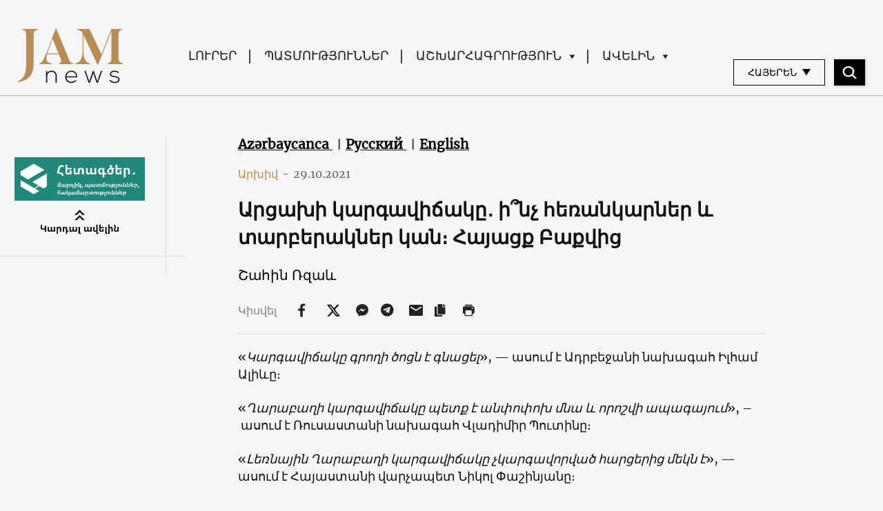

--- FILE ---
content_type: text/html; charset=UTF-8
request_url: https://jam-news.net/am/%D5%A1%D6%80%D6%81%D5%A1%D5%AD%D5%AB-%D5%AF%D5%A1%D6%80%D5%A3%D5%A1%D5%BE%D5%AB%D5%B3%D5%A1%D5%AF%D5%A8%E2%80%A4-%D5%AB%D5%9E%D5%B6%D5%B9-%D5%B0%D5%A5%D5%BC%D5%A1%D5%B6%D5%AF%D5%A1%D6%80%D5%B6%D5%A5/
body_size: 24984
content:
<!doctype html>
<html lang="hy-AM">
  <head>
  <meta charset="utf-8">
  <meta http-equiv="x-ua-compatible" content="ie=edge">
  <meta name="viewport" content="width=device-width, initial-scale=1, shrink-to-fit=no">
  <link rel="apple-touch-icon" sizes="180x180" href="https://jam-news.net/app/themes/jamnews/resources/assets/images/favicons/apple-touch-icon.png">
	<link rel="icon" type="image/png" sizes="32x32" href="https://jam-news.net/app/themes/jamnews/resources/assets/images/favicons/favicon-32x32.png">
	<link rel="icon" type="image/png" sizes="16x16" href="https://jam-news.net/app/themes/jamnews/resources/assets/images/favicons/favicon-16x16.png">
	<link rel="manifest" href="https://jam-news.net/app/themes/jamnews/resources/assets/images/favicons/site.webmanifest">
	<link rel="mask-icon" href="https://jam-news.net/app/themes/jamnews/resources/assets/images/favicons/safari-pinned-tab.svg" color="#5bbad5">
	<link rel="shortcut icon" href="https://jam-news.net/app/themes/jamnews/resources/assets/images/favicons/favicon.ico">
	<meta name="msapplication-TileColor" content="#da532c">
	<meta name="msapplication-config" content="https://jam-news.net/app/themes/jamnews/resources/assets/images/favicons/browserconfig.xml">
	<meta name="theme-color" content="#ffffff">
	<meta name="yandex-verification" content="122ed3bede0aafe1" />
	<meta name="facebook-domain-verification" content="o002ihughy9wi1hsfxpne12oock2kq" />
  <!-- Google tag (gtag.js) -->
  <script async src="https://www.googletagmanager.com/gtag/js?id=G-H74E88T03B"></script>
  <script>
    window.dataLayer = window.dataLayer || [];
    function gtag(){dataLayer.push(arguments);}
    gtag('js', new Date());

    gtag('config', 'G-H74E88T03B');
  </script>

	<script async src="https://cdn.onthe.io/io.js/9fNHE2pEUnUz"></script>
 	<meta name='robots' content='index, follow, max-image-preview:large, max-snippet:-1, max-video-preview:-1' />

	<!-- This site is optimized with the Yoast SEO plugin v24.1 - https://yoast.com/wordpress/plugins/seo/ -->
	<title>Արցախի կարգավիճակը․ ի՞նչ հեռանկարներ և տարբերակներ կան։ Հայացք Բաքվից - JAMnews</title>
	<meta name="description" content="Հակամարտության կողմերը տարբեր գնահատականներ են տալիս կարգավիճակի խնդրին և անգամ տարբեր բաներ հասկանում այդ բառի տակ։" />
	<link rel="canonical" href="https://jam-news.net/am/արցախի-կարգավիճակը․-ի՞նչ-հեռանկարնե/" />
	<meta property="og:locale" content="en_US" />
	<meta property="og:type" content="article" />
	<meta property="og:title" content="Արցախի կարգավիճակը․ ի՞նչ հեռանկարներ և տարբերակներ կան։ Հայացք Բաքվից - JAMnews" />
	<meta property="og:description" content="Հակամարտության կողմերը տարբեր գնահատականներ են տալիս կարգավիճակի խնդրին և անգամ տարբեր բաներ հասկանում այդ բառի տակ։" />
	<meta property="og:url" content="https://jam-news.net/am/արցախի-կարգավիճակը․-ի՞նչ-հեռանկարնե/" />
	<meta property="og:site_name" content="Armenian Jamnews" />
	<meta property="article:publisher" content="https://www.facebook.com/JAMnewsInEnglish/" />
	<meta property="article:published_time" content="2021-10-29T09:34:20+00:00" />
	<meta property="article:modified_time" content="2021-11-24T10:54:25+00:00" />
	<meta property="og:image" content="https://jam-news.net/app/uploads/2021/10/246469949_576284173609581_6589000398001639160_n.jpg" />
	<meta property="og:image:width" content="1200" />
	<meta property="og:image:height" content="688" />
	<meta property="og:image:type" content="image/jpeg" />
	<meta name="author" content="JAMnews" />
	<meta name="twitter:card" content="summary_large_image" />
	<meta name="twitter:creator" content="@JAMnewsCaucasus" />
	<meta name="twitter:site" content="@JAMnewsCaucasus" />
	<meta name="twitter:label1" content="Written by" />
	<meta name="twitter:data1" content="JAMnews" />
	<script type="application/ld+json" class="yoast-schema-graph">{"@context":"https://schema.org","@graph":[{"@type":"Article","@id":"https://jam-news.net/am/%d5%a1%d6%80%d6%81%d5%a1%d5%ad%d5%ab-%d5%af%d5%a1%d6%80%d5%a3%d5%a1%d5%be%d5%ab%d5%b3%d5%a1%d5%af%d5%a8%e2%80%a4-%d5%ab%d5%9e%d5%b6%d5%b9-%d5%b0%d5%a5%d5%bc%d5%a1%d5%b6%d5%af%d5%a1%d6%80%d5%b6%d5%a5/#article","isPartOf":{"@id":"https://jam-news.net/am/%d5%a1%d6%80%d6%81%d5%a1%d5%ad%d5%ab-%d5%af%d5%a1%d6%80%d5%a3%d5%a1%d5%be%d5%ab%d5%b3%d5%a1%d5%af%d5%a8%e2%80%a4-%d5%ab%d5%9e%d5%b6%d5%b9-%d5%b0%d5%a5%d5%bc%d5%a1%d5%b6%d5%af%d5%a1%d6%80%d5%b6%d5%a5/"},"author":{"name":"JAMnews","@id":"https://jam-news.net/am/#/schema/person/67df3bb7adb46cd513fb9c4cb02361c6"},"headline":"Արցախի կարգավիճակը․ ի՞նչ հեռանկարներ և տարբերակներ կան։ Հայացք Բաքվից","datePublished":"2021-10-29T09:34:20+00:00","dateModified":"2021-11-24T10:54:25+00:00","mainEntityOfPage":{"@id":"https://jam-news.net/am/%d5%a1%d6%80%d6%81%d5%a1%d5%ad%d5%ab-%d5%af%d5%a1%d6%80%d5%a3%d5%a1%d5%be%d5%ab%d5%b3%d5%a1%d5%af%d5%a8%e2%80%a4-%d5%ab%d5%9e%d5%b6%d5%b9-%d5%b0%d5%a5%d5%bc%d5%a1%d5%b6%d5%af%d5%a1%d6%80%d5%b6%d5%a5/"},"wordCount":22,"publisher":{"@id":"https://jam-news.net/am/#organization"},"image":{"@id":"https://jam-news.net/am/%d5%a1%d6%80%d6%81%d5%a1%d5%ad%d5%ab-%d5%af%d5%a1%d6%80%d5%a3%d5%a1%d5%be%d5%ab%d5%b3%d5%a1%d5%af%d5%a8%e2%80%a4-%d5%ab%d5%9e%d5%b6%d5%b9-%d5%b0%d5%a5%d5%bc%d5%a1%d5%b6%d5%af%d5%a1%d6%80%d5%b6%d5%a5/#primaryimage"},"thumbnailUrl":"https://jam-news.net/app/uploads/2021/10/246469949_576284173609581_6589000398001639160_n.jpg","keywords":["2020 թվականի ընտրություններ Ադրբեջանում"],"articleSection":["Trajectories"],"inLanguage":"hy-AM"},{"@type":"WebPage","@id":"https://jam-news.net/am/%d5%a1%d6%80%d6%81%d5%a1%d5%ad%d5%ab-%d5%af%d5%a1%d6%80%d5%a3%d5%a1%d5%be%d5%ab%d5%b3%d5%a1%d5%af%d5%a8%e2%80%a4-%d5%ab%d5%9e%d5%b6%d5%b9-%d5%b0%d5%a5%d5%bc%d5%a1%d5%b6%d5%af%d5%a1%d6%80%d5%b6%d5%a5/","url":"https://jam-news.net/am/%d5%a1%d6%80%d6%81%d5%a1%d5%ad%d5%ab-%d5%af%d5%a1%d6%80%d5%a3%d5%a1%d5%be%d5%ab%d5%b3%d5%a1%d5%af%d5%a8%e2%80%a4-%d5%ab%d5%9e%d5%b6%d5%b9-%d5%b0%d5%a5%d5%bc%d5%a1%d5%b6%d5%af%d5%a1%d6%80%d5%b6%d5%a5/","name":"Արցախի կարգավիճակը․ ի՞նչ հեռանկարներ և տարբերակներ կան։ Հայացք Բաքվից - JAMnews","isPartOf":{"@id":"https://jam-news.net/am/#website"},"primaryImageOfPage":{"@id":"https://jam-news.net/am/%d5%a1%d6%80%d6%81%d5%a1%d5%ad%d5%ab-%d5%af%d5%a1%d6%80%d5%a3%d5%a1%d5%be%d5%ab%d5%b3%d5%a1%d5%af%d5%a8%e2%80%a4-%d5%ab%d5%9e%d5%b6%d5%b9-%d5%b0%d5%a5%d5%bc%d5%a1%d5%b6%d5%af%d5%a1%d6%80%d5%b6%d5%a5/#primaryimage"},"image":{"@id":"https://jam-news.net/am/%d5%a1%d6%80%d6%81%d5%a1%d5%ad%d5%ab-%d5%af%d5%a1%d6%80%d5%a3%d5%a1%d5%be%d5%ab%d5%b3%d5%a1%d5%af%d5%a8%e2%80%a4-%d5%ab%d5%9e%d5%b6%d5%b9-%d5%b0%d5%a5%d5%bc%d5%a1%d5%b6%d5%af%d5%a1%d6%80%d5%b6%d5%a5/#primaryimage"},"thumbnailUrl":"https://jam-news.net/app/uploads/2021/10/246469949_576284173609581_6589000398001639160_n.jpg","datePublished":"2021-10-29T09:34:20+00:00","dateModified":"2021-11-24T10:54:25+00:00","description":"Հակամարտության կողմերը տարբեր գնահատականներ են տալիս կարգավիճակի խնդրին և անգամ տարբեր բաներ հասկանում այդ բառի տակ։","breadcrumb":{"@id":"https://jam-news.net/am/%d5%a1%d6%80%d6%81%d5%a1%d5%ad%d5%ab-%d5%af%d5%a1%d6%80%d5%a3%d5%a1%d5%be%d5%ab%d5%b3%d5%a1%d5%af%d5%a8%e2%80%a4-%d5%ab%d5%9e%d5%b6%d5%b9-%d5%b0%d5%a5%d5%bc%d5%a1%d5%b6%d5%af%d5%a1%d6%80%d5%b6%d5%a5/#breadcrumb"},"inLanguage":"hy-AM","potentialAction":[{"@type":"ReadAction","target":["https://jam-news.net/am/%d5%a1%d6%80%d6%81%d5%a1%d5%ad%d5%ab-%d5%af%d5%a1%d6%80%d5%a3%d5%a1%d5%be%d5%ab%d5%b3%d5%a1%d5%af%d5%a8%e2%80%a4-%d5%ab%d5%9e%d5%b6%d5%b9-%d5%b0%d5%a5%d5%bc%d5%a1%d5%b6%d5%af%d5%a1%d6%80%d5%b6%d5%a5/"]}]},{"@type":"ImageObject","inLanguage":"hy-AM","@id":"https://jam-news.net/am/%d5%a1%d6%80%d6%81%d5%a1%d5%ad%d5%ab-%d5%af%d5%a1%d6%80%d5%a3%d5%a1%d5%be%d5%ab%d5%b3%d5%a1%d5%af%d5%a8%e2%80%a4-%d5%ab%d5%9e%d5%b6%d5%b9-%d5%b0%d5%a5%d5%bc%d5%a1%d5%b6%d5%af%d5%a1%d6%80%d5%b6%d5%a5/#primaryimage","url":"https://jam-news.net/app/uploads/2021/10/246469949_576284173609581_6589000398001639160_n.jpg","contentUrl":"https://jam-news.net/app/uploads/2021/10/246469949_576284173609581_6589000398001639160_n.jpg","width":1200,"height":688},{"@type":"BreadcrumbList","@id":"https://jam-news.net/am/%d5%a1%d6%80%d6%81%d5%a1%d5%ad%d5%ab-%d5%af%d5%a1%d6%80%d5%a3%d5%a1%d5%be%d5%ab%d5%b3%d5%a1%d5%af%d5%a8%e2%80%a4-%d5%ab%d5%9e%d5%b6%d5%b9-%d5%b0%d5%a5%d5%bc%d5%a1%d5%b6%d5%af%d5%a1%d6%80%d5%b6%d5%a5/#breadcrumb","itemListElement":[{"@type":"ListItem","position":1,"name":"Home","item":"https://jam-news.net/am/"},{"@type":"ListItem","position":2,"name":"Արցախի կարգավիճակը․ ի՞նչ հեռանկարներ և տարբերակներ կան։ Հայացք Բաքվից"}]},{"@type":"WebSite","@id":"https://jam-news.net/am/#website","url":"https://jam-news.net/am/","name":"Armenian Jamnews","description":"Caucasus News, Politics and Society","publisher":{"@id":"https://jam-news.net/am/#organization"},"potentialAction":[{"@type":"SearchAction","target":{"@type":"EntryPoint","urlTemplate":"https://jam-news.net/am/?s={search_term_string}"},"query-input":{"@type":"PropertyValueSpecification","valueRequired":true,"valueName":"search_term_string"}}],"inLanguage":"hy-AM"},{"@type":"Organization","@id":"https://jam-news.net/am/#organization","name":"JAMnews","url":"https://jam-news.net/am/","logo":{"@type":"ImageObject","inLanguage":"hy-AM","@id":"https://jam-news.net/am/#/schema/logo/image/","url":"https://jam-news.net/app/uploads/2020/05/JAM_w.jpg","contentUrl":"https://jam-news.net/app/uploads/2020/05/JAM_w.jpg","width":960,"height":960,"caption":"JAMnews"},"image":{"@id":"https://jam-news.net/am/#/schema/logo/image/"},"sameAs":["https://www.facebook.com/JAMnewsInEnglish/","https://x.com/JAMnewsCaucasus","https://www.instagram.com/jam_news/","https://www.youtube.com/channel/UCXQbUCme2pykuZYXWHx4VPg"]},{"@type":"Person","@id":"https://jam-news.net/am/#/schema/person/67df3bb7adb46cd513fb9c4cb02361c6","name":"JAMnews","image":{"@type":"ImageObject","inLanguage":"hy-AM","@id":"https://jam-news.net/am/#/schema/person/image/","url":"https://secure.gravatar.com/avatar/e5c27593ef900c3ab3deed4ed1c653d7?s=96&d=mm&r=g","contentUrl":"https://secure.gravatar.com/avatar/e5c27593ef900c3ab3deed4ed1c653d7?s=96&d=mm&r=g","caption":"JAMnews"},"url":"https://jam-news.net/am/author/margarita/"}]}</script>
	<!-- / Yoast SEO plugin. -->


<link rel='dns-prefetch' href='//code.jquery.com' />
<script type="text/javascript">
/* <![CDATA[ */
window._wpemojiSettings = {"baseUrl":"https:\/\/s.w.org\/images\/core\/emoji\/15.0.3\/72x72\/","ext":".png","svgUrl":"https:\/\/s.w.org\/images\/core\/emoji\/15.0.3\/svg\/","svgExt":".svg","source":{"concatemoji":"https:\/\/jam-news.net\/am\/wp-includes\/js\/wp-emoji-release.min.js?ver=6.7"}};
/*! This file is auto-generated */
!function(i,n){var o,s,e;function c(e){try{var t={supportTests:e,timestamp:(new Date).valueOf()};sessionStorage.setItem(o,JSON.stringify(t))}catch(e){}}function p(e,t,n){e.clearRect(0,0,e.canvas.width,e.canvas.height),e.fillText(t,0,0);var t=new Uint32Array(e.getImageData(0,0,e.canvas.width,e.canvas.height).data),r=(e.clearRect(0,0,e.canvas.width,e.canvas.height),e.fillText(n,0,0),new Uint32Array(e.getImageData(0,0,e.canvas.width,e.canvas.height).data));return t.every(function(e,t){return e===r[t]})}function u(e,t,n){switch(t){case"flag":return n(e,"\ud83c\udff3\ufe0f\u200d\u26a7\ufe0f","\ud83c\udff3\ufe0f\u200b\u26a7\ufe0f")?!1:!n(e,"\ud83c\uddfa\ud83c\uddf3","\ud83c\uddfa\u200b\ud83c\uddf3")&&!n(e,"\ud83c\udff4\udb40\udc67\udb40\udc62\udb40\udc65\udb40\udc6e\udb40\udc67\udb40\udc7f","\ud83c\udff4\u200b\udb40\udc67\u200b\udb40\udc62\u200b\udb40\udc65\u200b\udb40\udc6e\u200b\udb40\udc67\u200b\udb40\udc7f");case"emoji":return!n(e,"\ud83d\udc26\u200d\u2b1b","\ud83d\udc26\u200b\u2b1b")}return!1}function f(e,t,n){var r="undefined"!=typeof WorkerGlobalScope&&self instanceof WorkerGlobalScope?new OffscreenCanvas(300,150):i.createElement("canvas"),a=r.getContext("2d",{willReadFrequently:!0}),o=(a.textBaseline="top",a.font="600 32px Arial",{});return e.forEach(function(e){o[e]=t(a,e,n)}),o}function t(e){var t=i.createElement("script");t.src=e,t.defer=!0,i.head.appendChild(t)}"undefined"!=typeof Promise&&(o="wpEmojiSettingsSupports",s=["flag","emoji"],n.supports={everything:!0,everythingExceptFlag:!0},e=new Promise(function(e){i.addEventListener("DOMContentLoaded",e,{once:!0})}),new Promise(function(t){var n=function(){try{var e=JSON.parse(sessionStorage.getItem(o));if("object"==typeof e&&"number"==typeof e.timestamp&&(new Date).valueOf()<e.timestamp+604800&&"object"==typeof e.supportTests)return e.supportTests}catch(e){}return null}();if(!n){if("undefined"!=typeof Worker&&"undefined"!=typeof OffscreenCanvas&&"undefined"!=typeof URL&&URL.createObjectURL&&"undefined"!=typeof Blob)try{var e="postMessage("+f.toString()+"("+[JSON.stringify(s),u.toString(),p.toString()].join(",")+"));",r=new Blob([e],{type:"text/javascript"}),a=new Worker(URL.createObjectURL(r),{name:"wpTestEmojiSupports"});return void(a.onmessage=function(e){c(n=e.data),a.terminate(),t(n)})}catch(e){}c(n=f(s,u,p))}t(n)}).then(function(e){for(var t in e)n.supports[t]=e[t],n.supports.everything=n.supports.everything&&n.supports[t],"flag"!==t&&(n.supports.everythingExceptFlag=n.supports.everythingExceptFlag&&n.supports[t]);n.supports.everythingExceptFlag=n.supports.everythingExceptFlag&&!n.supports.flag,n.DOMReady=!1,n.readyCallback=function(){n.DOMReady=!0}}).then(function(){return e}).then(function(){var e;n.supports.everything||(n.readyCallback(),(e=n.source||{}).concatemoji?t(e.concatemoji):e.wpemoji&&e.twemoji&&(t(e.twemoji),t(e.wpemoji)))}))}((window,document),window._wpemojiSettings);
/* ]]> */
</script>
<link rel='stylesheet' id='advanced-rich-text-tools-css' href='https://jam-news.net/app/plugins/advanced-rich-text-tools/index.css?ver=1730717359' type='text/css' media='all' />
<style id='wp-emoji-styles-inline-css' type='text/css'>

	img.wp-smiley, img.emoji {
		display: inline !important;
		border: none !important;
		box-shadow: none !important;
		height: 1em !important;
		width: 1em !important;
		margin: 0 0.07em !important;
		vertical-align: -0.1em !important;
		background: none !important;
		padding: 0 !important;
	}
</style>
<link rel='stylesheet' id='wp-block-library-css' href='https://jam-news.net/am/wp-includes/css/dist/block-library/style.min.css?ver=6.7' type='text/css' media='all' />
<style id='classic-theme-styles-inline-css' type='text/css'>
/*! This file is auto-generated */
.wp-block-button__link{color:#fff;background-color:#32373c;border-radius:9999px;box-shadow:none;text-decoration:none;padding:calc(.667em + 2px) calc(1.333em + 2px);font-size:1.125em}.wp-block-file__button{background:#32373c;color:#fff;text-decoration:none}
</style>
<style id='global-styles-inline-css' type='text/css'>
:root{--wp--preset--aspect-ratio--square: 1;--wp--preset--aspect-ratio--4-3: 4/3;--wp--preset--aspect-ratio--3-4: 3/4;--wp--preset--aspect-ratio--3-2: 3/2;--wp--preset--aspect-ratio--2-3: 2/3;--wp--preset--aspect-ratio--16-9: 16/9;--wp--preset--aspect-ratio--9-16: 9/16;--wp--preset--color--black: #000000;--wp--preset--color--cyan-bluish-gray: #abb8c3;--wp--preset--color--white: #ffffff;--wp--preset--color--pale-pink: #f78da7;--wp--preset--color--vivid-red: #cf2e2e;--wp--preset--color--luminous-vivid-orange: #ff6900;--wp--preset--color--luminous-vivid-amber: #fcb900;--wp--preset--color--light-green-cyan: #7bdcb5;--wp--preset--color--vivid-green-cyan: #00d084;--wp--preset--color--pale-cyan-blue: #8ed1fc;--wp--preset--color--vivid-cyan-blue: #0693e3;--wp--preset--color--vivid-purple: #9b51e0;--wp--preset--gradient--vivid-cyan-blue-to-vivid-purple: linear-gradient(135deg,rgba(6,147,227,1) 0%,rgb(155,81,224) 100%);--wp--preset--gradient--light-green-cyan-to-vivid-green-cyan: linear-gradient(135deg,rgb(122,220,180) 0%,rgb(0,208,130) 100%);--wp--preset--gradient--luminous-vivid-amber-to-luminous-vivid-orange: linear-gradient(135deg,rgba(252,185,0,1) 0%,rgba(255,105,0,1) 100%);--wp--preset--gradient--luminous-vivid-orange-to-vivid-red: linear-gradient(135deg,rgba(255,105,0,1) 0%,rgb(207,46,46) 100%);--wp--preset--gradient--very-light-gray-to-cyan-bluish-gray: linear-gradient(135deg,rgb(238,238,238) 0%,rgb(169,184,195) 100%);--wp--preset--gradient--cool-to-warm-spectrum: linear-gradient(135deg,rgb(74,234,220) 0%,rgb(151,120,209) 20%,rgb(207,42,186) 40%,rgb(238,44,130) 60%,rgb(251,105,98) 80%,rgb(254,248,76) 100%);--wp--preset--gradient--blush-light-purple: linear-gradient(135deg,rgb(255,206,236) 0%,rgb(152,150,240) 100%);--wp--preset--gradient--blush-bordeaux: linear-gradient(135deg,rgb(254,205,165) 0%,rgb(254,45,45) 50%,rgb(107,0,62) 100%);--wp--preset--gradient--luminous-dusk: linear-gradient(135deg,rgb(255,203,112) 0%,rgb(199,81,192) 50%,rgb(65,88,208) 100%);--wp--preset--gradient--pale-ocean: linear-gradient(135deg,rgb(255,245,203) 0%,rgb(182,227,212) 50%,rgb(51,167,181) 100%);--wp--preset--gradient--electric-grass: linear-gradient(135deg,rgb(202,248,128) 0%,rgb(113,206,126) 100%);--wp--preset--gradient--midnight: linear-gradient(135deg,rgb(2,3,129) 0%,rgb(40,116,252) 100%);--wp--preset--font-size--small: 13px;--wp--preset--font-size--medium: 20px;--wp--preset--font-size--large: 36px;--wp--preset--font-size--x-large: 42px;--wp--preset--spacing--20: 0.44rem;--wp--preset--spacing--30: 0.67rem;--wp--preset--spacing--40: 1rem;--wp--preset--spacing--50: 1.5rem;--wp--preset--spacing--60: 2.25rem;--wp--preset--spacing--70: 3.38rem;--wp--preset--spacing--80: 5.06rem;--wp--preset--shadow--natural: 6px 6px 9px rgba(0, 0, 0, 0.2);--wp--preset--shadow--deep: 12px 12px 50px rgba(0, 0, 0, 0.4);--wp--preset--shadow--sharp: 6px 6px 0px rgba(0, 0, 0, 0.2);--wp--preset--shadow--outlined: 6px 6px 0px -3px rgba(255, 255, 255, 1), 6px 6px rgba(0, 0, 0, 1);--wp--preset--shadow--crisp: 6px 6px 0px rgba(0, 0, 0, 1);}:where(.is-layout-flex){gap: 0.5em;}:where(.is-layout-grid){gap: 0.5em;}body .is-layout-flex{display: flex;}.is-layout-flex{flex-wrap: wrap;align-items: center;}.is-layout-flex > :is(*, div){margin: 0;}body .is-layout-grid{display: grid;}.is-layout-grid > :is(*, div){margin: 0;}:where(.wp-block-columns.is-layout-flex){gap: 2em;}:where(.wp-block-columns.is-layout-grid){gap: 2em;}:where(.wp-block-post-template.is-layout-flex){gap: 1.25em;}:where(.wp-block-post-template.is-layout-grid){gap: 1.25em;}.has-black-color{color: var(--wp--preset--color--black) !important;}.has-cyan-bluish-gray-color{color: var(--wp--preset--color--cyan-bluish-gray) !important;}.has-white-color{color: var(--wp--preset--color--white) !important;}.has-pale-pink-color{color: var(--wp--preset--color--pale-pink) !important;}.has-vivid-red-color{color: var(--wp--preset--color--vivid-red) !important;}.has-luminous-vivid-orange-color{color: var(--wp--preset--color--luminous-vivid-orange) !important;}.has-luminous-vivid-amber-color{color: var(--wp--preset--color--luminous-vivid-amber) !important;}.has-light-green-cyan-color{color: var(--wp--preset--color--light-green-cyan) !important;}.has-vivid-green-cyan-color{color: var(--wp--preset--color--vivid-green-cyan) !important;}.has-pale-cyan-blue-color{color: var(--wp--preset--color--pale-cyan-blue) !important;}.has-vivid-cyan-blue-color{color: var(--wp--preset--color--vivid-cyan-blue) !important;}.has-vivid-purple-color{color: var(--wp--preset--color--vivid-purple) !important;}.has-black-background-color{background-color: var(--wp--preset--color--black) !important;}.has-cyan-bluish-gray-background-color{background-color: var(--wp--preset--color--cyan-bluish-gray) !important;}.has-white-background-color{background-color: var(--wp--preset--color--white) !important;}.has-pale-pink-background-color{background-color: var(--wp--preset--color--pale-pink) !important;}.has-vivid-red-background-color{background-color: var(--wp--preset--color--vivid-red) !important;}.has-luminous-vivid-orange-background-color{background-color: var(--wp--preset--color--luminous-vivid-orange) !important;}.has-luminous-vivid-amber-background-color{background-color: var(--wp--preset--color--luminous-vivid-amber) !important;}.has-light-green-cyan-background-color{background-color: var(--wp--preset--color--light-green-cyan) !important;}.has-vivid-green-cyan-background-color{background-color: var(--wp--preset--color--vivid-green-cyan) !important;}.has-pale-cyan-blue-background-color{background-color: var(--wp--preset--color--pale-cyan-blue) !important;}.has-vivid-cyan-blue-background-color{background-color: var(--wp--preset--color--vivid-cyan-blue) !important;}.has-vivid-purple-background-color{background-color: var(--wp--preset--color--vivid-purple) !important;}.has-black-border-color{border-color: var(--wp--preset--color--black) !important;}.has-cyan-bluish-gray-border-color{border-color: var(--wp--preset--color--cyan-bluish-gray) !important;}.has-white-border-color{border-color: var(--wp--preset--color--white) !important;}.has-pale-pink-border-color{border-color: var(--wp--preset--color--pale-pink) !important;}.has-vivid-red-border-color{border-color: var(--wp--preset--color--vivid-red) !important;}.has-luminous-vivid-orange-border-color{border-color: var(--wp--preset--color--luminous-vivid-orange) !important;}.has-luminous-vivid-amber-border-color{border-color: var(--wp--preset--color--luminous-vivid-amber) !important;}.has-light-green-cyan-border-color{border-color: var(--wp--preset--color--light-green-cyan) !important;}.has-vivid-green-cyan-border-color{border-color: var(--wp--preset--color--vivid-green-cyan) !important;}.has-pale-cyan-blue-border-color{border-color: var(--wp--preset--color--pale-cyan-blue) !important;}.has-vivid-cyan-blue-border-color{border-color: var(--wp--preset--color--vivid-cyan-blue) !important;}.has-vivid-purple-border-color{border-color: var(--wp--preset--color--vivid-purple) !important;}.has-vivid-cyan-blue-to-vivid-purple-gradient-background{background: var(--wp--preset--gradient--vivid-cyan-blue-to-vivid-purple) !important;}.has-light-green-cyan-to-vivid-green-cyan-gradient-background{background: var(--wp--preset--gradient--light-green-cyan-to-vivid-green-cyan) !important;}.has-luminous-vivid-amber-to-luminous-vivid-orange-gradient-background{background: var(--wp--preset--gradient--luminous-vivid-amber-to-luminous-vivid-orange) !important;}.has-luminous-vivid-orange-to-vivid-red-gradient-background{background: var(--wp--preset--gradient--luminous-vivid-orange-to-vivid-red) !important;}.has-very-light-gray-to-cyan-bluish-gray-gradient-background{background: var(--wp--preset--gradient--very-light-gray-to-cyan-bluish-gray) !important;}.has-cool-to-warm-spectrum-gradient-background{background: var(--wp--preset--gradient--cool-to-warm-spectrum) !important;}.has-blush-light-purple-gradient-background{background: var(--wp--preset--gradient--blush-light-purple) !important;}.has-blush-bordeaux-gradient-background{background: var(--wp--preset--gradient--blush-bordeaux) !important;}.has-luminous-dusk-gradient-background{background: var(--wp--preset--gradient--luminous-dusk) !important;}.has-pale-ocean-gradient-background{background: var(--wp--preset--gradient--pale-ocean) !important;}.has-electric-grass-gradient-background{background: var(--wp--preset--gradient--electric-grass) !important;}.has-midnight-gradient-background{background: var(--wp--preset--gradient--midnight) !important;}.has-small-font-size{font-size: var(--wp--preset--font-size--small) !important;}.has-medium-font-size{font-size: var(--wp--preset--font-size--medium) !important;}.has-large-font-size{font-size: var(--wp--preset--font-size--large) !important;}.has-x-large-font-size{font-size: var(--wp--preset--font-size--x-large) !important;}
:where(.wp-block-post-template.is-layout-flex){gap: 1.25em;}:where(.wp-block-post-template.is-layout-grid){gap: 1.25em;}
:where(.wp-block-columns.is-layout-flex){gap: 2em;}:where(.wp-block-columns.is-layout-grid){gap: 2em;}
:root :where(.wp-block-pullquote){font-size: 1.5em;line-height: 1.6;}
</style>
<link rel='stylesheet' id='contact-form-7-css' href='https://jam-news.net/app/plugins/contact-form-7/includes/css/styles.css?ver=5.9.8' type='text/css' media='all' />
<style id='contact-form-7-inline-css' type='text/css'>
.wpcf7 .wpcf7-recaptcha iframe {margin-bottom: 0;}.wpcf7 .wpcf7-recaptcha[data-align="center"] > div {margin: 0 auto;}.wpcf7 .wpcf7-recaptcha[data-align="right"] > div {margin: 0 0 0 auto;}
</style>
<link rel='stylesheet' id='dashicons-css' href='https://jam-news.net/am/wp-includes/css/dashicons.min.css?ver=6.7' type='text/css' media='all' />
<link rel='stylesheet' id='post-views-counter-frontend-css' href='https://jam-news.net/app/plugins/post-views-counter/css/frontend.min.css?ver=1.4.7' type='text/css' media='all' />
<link rel='stylesheet' id='animate-css' href='https://jam-news.net/app/plugins/wp-quiz/assets/frontend/css/animate.css?ver=3.6.0' type='text/css' media='all' />
<link rel='stylesheet' id='wp-quiz-css' href='https://jam-news.net/app/plugins/wp-quiz/assets/frontend/css/wp-quiz.css?ver=2.0.10' type='text/css' media='all' />
<link rel='stylesheet' id='wi-popup-css' href='https://jam-news.net/app/plugins/wi-donation/includes/components/popup/css/popup.css?ver=1.3' type='text/css' media='all' />
<link rel='stylesheet' id='ms-main-css' href='https://jam-news.net/app/plugins/masterslider/public/assets/css/masterslider.main.css?ver=3.6.1' type='text/css' media='all' />
<link rel='stylesheet' id='ms-custom-css' href='https://jam-news.net/app/uploads/masterslider/custom.css?ver=47.7' type='text/css' media='all' />
<link rel='stylesheet' id='sage/main.css-css' href='https://jam-news.net/app/themes/jamnews/dist/styles/main_f94a9fcd.css' type='text/css' media='all' />
<!--n2css--><script type="text/javascript" id="post-views-counter-frontend-js-before">
/* <![CDATA[ */
var pvcArgsFrontend = {"mode":"rest_api","postID":70876,"requestURL":"https:\/\/jam-news.net\/am\/wp-json\/post-views-counter\/view-post\/70876","nonce":"f0defdb291","dataStorage":"cookies","multisite":4,"path":"\/","domain":"jam-news.net"};
/* ]]> */
</script>
<script type="text/javascript" src="https://jam-news.net/app/plugins/post-views-counter/js/frontend.min.js?ver=1.4.7" id="post-views-counter-frontend-js"></script>
<script type="text/javascript" src="https://code.jquery.com/jquery-3.4.1.min.js?ver=6.7" id="jquery-js"></script>
<script type="text/javascript" src="https://code.jquery.com/jquery-migrate-1.4.1.min.js?ver=6.7" id="jquery_migrate-js"></script>
<link rel="https://api.w.org/" href="https://jam-news.net/am/wp-json/" /><link rel="alternate" title="JSON" type="application/json" href="https://jam-news.net/am/wp-json/wp/v2/posts/70876" /><link rel="EditURI" type="application/rsd+xml" title="RSD" href="https://jam-news.net/am/xmlrpc.php?rsd" />
<meta name="generator" content="WordPress 6.7" />
<link rel='shortlink' href='https://jam-news.net/am/?p=70876' />
<link rel="alternate" title="oEmbed (JSON)" type="application/json+oembed" href="https://jam-news.net/am/wp-json/oembed/1.0/embed?url=https%3A%2F%2Fjam-news.net%2Fam%2F%25d5%25a1%25d6%2580%25d6%2581%25d5%25a1%25d5%25ad%25d5%25ab-%25d5%25af%25d5%25a1%25d6%2580%25d5%25a3%25d5%25a1%25d5%25be%25d5%25ab%25d5%25b3%25d5%25a1%25d5%25af%25d5%25a8%25e2%2580%25a4-%25d5%25ab%25d5%259e%25d5%25b6%25d5%25b9-%25d5%25b0%25d5%25a5%25d5%25bc%25d5%25a1%25d5%25b6%25d5%25af%25d5%25a1%25d6%2580%25d5%25b6%25d5%25a5%2F" />
<link rel="alternate" title="oEmbed (XML)" type="text/xml+oembed" href="https://jam-news.net/am/wp-json/oembed/1.0/embed?url=https%3A%2F%2Fjam-news.net%2Fam%2F%25d5%25a1%25d6%2580%25d6%2581%25d5%25a1%25d5%25ad%25d5%25ab-%25d5%25af%25d5%25a1%25d6%2580%25d5%25a3%25d5%25a1%25d5%25be%25d5%25ab%25d5%25b3%25d5%25a1%25d5%25af%25d5%25a8%25e2%2580%25a4-%25d5%25ab%25d5%259e%25d5%25b6%25d5%25b9-%25d5%25b0%25d5%25a5%25d5%25bc%25d5%25a1%25d5%25b6%25d5%25af%25d5%25a1%25d6%2580%25d5%25b6%25d5%25a5%2F&#038;format=xml" />
<script>var ms_grabbing_curosr='https://jam-news.net/app/plugins/masterslider/public/assets/css/common/grabbing.cur',ms_grab_curosr='https://jam-news.net/app/plugins/masterslider/public/assets/css/common/grab.cur';</script>
<meta name="generator" content="MasterSlider 3.6.1 - Responsive Touch Image Slider" />
 	<script>
	let decoded_title = "\u0531\u0580\u0581\u0561\u056d\u056b \u056f\u0561\u0580\u0563\u0561\u057e\u056b\u0573\u0561\u056f\u0568\u2024 \u056b\u055e\u0576\u0579 \u0570\u0565\u057c\u0561\u0576\u056f\u0561\u0580\u0576\u0565\u0580 \u0587 \u057f\u0561\u0580\u0562\u0565\u0580\u0561\u056f\u0576\u0565\u0580 \u056f\u0561\u0576\u0589 \u0540\u0561\u0575\u0561\u0581\u0584 \u0532\u0561\u0584\u057e\u056b\u0581";
	let decoded_locale = "hy";
	let decoded_author = "";
	let decoded_post_type = "post";
	let decoded_post_date = "2021-10-29 13:34:20";
	let decoded_post_category = ["Trajectories"];
	let ioUrl = "https:\/\/jam-news.net\/am\/%d5%a1%d6%80%d6%81%d5%a1%d5%ad%d5%ab-%d5%af%d5%a1%d6%80%d5%a3%d5%a1%d5%be%d5%ab%d5%b3%d5%a1%d5%af%d5%a8%e2%80%a4-%d5%ab%d5%9e%d5%b6%d5%b9-%d5%b0%d5%a5%d5%bc%d5%a1%d5%b6%d5%af%d5%a1%d6%80%d5%b6%d5%a5\/";
	let post_word_count = 900


	window._io_config = window._io_config || {};
	window._io_config["0.2.0"] = window._io_config["0.2.0"] || [];
	window._io_config["0.2.0"].push({
	    page_url: window.location.href,
	    page_url_canonical: ioUrl,
	    page_title: decoded_title,
	    page_type: "article",
	    page_language: decoded_locale,
	    language_type: decoded_locale,
	    article_authors: decoded_author,
	    article_categories: decoded_post_category,
	    article_type: decoded_post_type,
	    article_word_count: post_word_count,
	    article_publication_date: decoded_post_date
	});

	</script>


 

<script>
!function(f,b,e,v,n,t,s)
{if(f.fbq)return;n=f.fbq=function(){n.callMethod?
n.callMethod.apply(n,arguments):n.queue.push(arguments)};
if(!f._fbq)f._fbq=n;n.push=n;n.loaded=!0;n.version='2.0';
n.queue=[];t=b.createElement(e);t.async=!0;
t.src=v;s=b.getElementsByTagName(e)[0];
s.parentNode.insertBefore(t,s)}(window, document,'script',
'https://connect.facebook.net/en_US/fbevents.js');
fbq('init', '930654250817957');
fbq('track', 'PageView');
</script>
<noscript><img height="1" width="1" style="display:none"
src="https://www.facebook.com/tr?id=930654250817957&ev=PageView&noscript=1"
/></noscript>


</head>
  <body class="post-template-default single single-post postid-70876 single-format-standard _masterslider _msp_version_3.6.1 %d5%a1%d6%80%d6%81%d5%a1%d5%ad%d5%ab-%d5%af%d5%a1%d6%80%d5%a3%d5%a1%d5%be%d5%ab%d5%b3%d5%a1%d5%af%d5%a8%e2%80%a4-%d5%ab%d5%9e%d5%b6%d5%b9-%d5%b0%d5%a5%d5%bc%d5%a1%d5%b6%d5%af%d5%a1%d6%80%d5%b6%d5%a5 app-data index-data singular-data single-data single-post-data single-post-%d5%a1%d6%80%d6%81%d5%a1%d5%ad%d5%ab-%d5%af%d5%a1%d6%80%d5%a3%d5%a1%d5%be%d5%ab%d5%b3%d5%a1%d5%af%d5%a8%e2%80%a4-%d5%ab%d5%9e%d5%b6%d5%b9-%d5%b0%d5%a5%d5%bc%d5%a1%d5%b6%d5%af%d5%a1%d6%80%d5%b6%d5%a5-data single-post-արցախի-կարգավիճակը․-ի՞նչ-հեռանկարնե-data">
        <script type="text/javascript">
      var assetsURL = 'https://jam-news.net/am';
    </script>
    <header class="header wi-full-width uk-position-relative p-t-xl-30 p-t-md-24 p-t-sm-16 p-t-xs-8 p-b-md-0 p-b-xs-8">
  <div class="wi-container uk-flex uk-flex-between uk-flex-middle">
    <a href="https://jam-news.net/am" class="jamnews-logo">
  <img src="https://jam-news.net/app/themes/jamnews/resources/assets/images/logo.svg" alt="Jamnews Logo" uk-img>
</a>
    <nav class="uk-flex uk-visible@m"  uk-navbar>
    <ul class="uk-navbar-nav">

    
              <a class="wi-oswald lh-xl-50 lh-lg-48 lh-md-44 lh-sm-44 list-item-color header-links uk-flex arrow-down  " href="https://jam-news.net/am/category/%d5%ac%d5%b8%d6%82%d6%80%d5%a5%d6%80/" target="" >
     
        ԼՈՒՐԵՐ
      </a>
          
              <a class="wi-oswald lh-xl-50 lh-lg-48 lh-md-44 lh-sm-44 list-item-color header-links uk-flex arrow-down  " href="https://jam-news.net/am/category/%d5%ba%d5%a1%d5%bf%d5%b4%d5%b8%d6%82%d5%a9%d5%b5%d5%b8%d6%82%d5%b6%d5%b6%d5%a5%d6%80/" target="" >
     
        ՊԱՏՄՈՒԹՅՈՒՆՆԵՐ
      </a>
          
      
        <li class="uk-position-relative header-links">
  <a class="arrow-down wi-oswald lh-xl-50 lh-lg-48 lh-md-44 lh-sm-44 list-item-color uk-flex  " href="" target="">
    ԱՇԽԱՐՀԱԳՐՈՒԹՅՈՒՆ
    <img src="https://jam-news.net/app/themes/jamnews/dist/images/icons-arrow-down_d515b172.svg" alt="icon" uk-svg>
  </a>
  <div class="uk-navbar-dropdown header-dropdown light-gray-background" uk-dropdown="pos: bottom-left;mode: hover">
  <ul class="uk-position-relative uk-nav uk-navbar-dropdown-nav">
    <img src="https://jam-news.net/app/themes/jamnews/resources/assets/images/dropdown-icon.svg" alt="" class="uk-position-absolute header-dropdown__icon" uk-img/>
          <li>
        <a class=" wi-oswald-light fs-xs-18 lh-xs-30 p-h-xs-15 light-gray-color" href="https://jam-news.net/am/category/%d5%a1%d5%b7%d5%ad%d5%a1%d6%80%d5%b0%d5%a1%d5%a3%d6%80%d5%b8%d6%82%d5%a9%d5%b5%d5%b8%d6%82%d5%b6/%d5%b0%d5%a1%d5%b5%d5%a1%d5%bd%d5%bf%d5%a1%d5%b6/" target="" >
     
        Հայաստան
      </a>
      </li>
          <li>
        <a class=" wi-oswald-light fs-xs-18 lh-xs-30 p-h-xs-15 light-gray-color" href="https://jam-news.net/am/category/%d5%a1%d5%b7%d5%ad%d5%a1%d6%80%d5%b0%d5%a1%d5%a3%d6%80%d5%b8%d6%82%d5%a9%d5%b5%d5%b8%d6%82%d5%b6/%d5%a1%d5%a2%d5%ad%d5%a1%d5%a6%d5%ab%d5%a1/" target="" >
     
        Աբխազիա
      </a>
      </li>
          <li>
        <a class=" wi-oswald-light fs-xs-18 lh-xs-30 p-h-xs-15 light-gray-color" href="https://jam-news.net/am/category/%d5%a1%d5%b7%d5%ad%d5%a1%d6%80%d5%b0%d5%a1%d5%a3%d6%80%d5%b8%d6%82%d5%a9%d5%b5%d5%b8%d6%82%d5%b6/%d5%a1%d5%a4%d6%80%d5%a2%d5%a5%d5%bb%d5%a1%d5%b6/" target="" >
     
        Ադրբեջան
      </a>
      </li>
          <li>
        <a class=" wi-oswald-light fs-xs-18 lh-xs-30 p-h-xs-15 light-gray-color" href="https://jam-news.net/am/category/%d5%a1%d5%b7%d5%ad%d5%a1%d6%80%d5%b0%d5%a1%d5%a3%d6%80%d5%b8%d6%82%d5%a9%d5%b5%d5%b8%d6%82%d5%b6/%d5%be%d6%80%d5%a1%d5%bd%d5%bf%d5%a1%d5%b6/" target="" >
     
        Վրաստան
      </a>
      </li>
          <li>
        <a class=" wi-oswald-light fs-xs-18 lh-xs-30 p-h-xs-15 light-gray-color" href="https://jam-news.net/am/category/%d5%a1%d5%b7%d5%ad%d5%a1%d6%80%d5%b0%d5%a1%d5%a3%d6%80%d5%b8%d6%82%d5%a9%d5%b5%d5%b8%d6%82%d5%b6/%d5%b2%d5%a1%d6%80%d5%a1%d5%a2%d5%a1%d5%b2/" target="" >
     
        Ղարաբաղ
      </a>
      </li>
          <li>
        <a class=" wi-oswald-light fs-xs-18 lh-xs-30 p-h-xs-15 light-gray-color" href="https://jam-news.net/am/category/%d5%a1%d5%b7%d5%ad%d5%a1%d6%80%d5%b0%d5%a1%d5%a3%d6%80%d5%b8%d6%82%d5%a9%d5%b5%d5%b8%d6%82%d5%b6/%d5%bc%d5%b8%d6%82%d5%bd%d5%a1%d5%bd%d5%bf%d5%a1%d5%b6/" target="" >
     
        Ռուսաստան
      </a>
      </li>
          <li>
        <a class=" wi-oswald-light fs-xs-18 lh-xs-30 p-h-xs-15 light-gray-color" href="https://jam-news.net/am/topic/%D5%B8ւկրաինա/" target="" >
     
        Ուկրաինա
      </a>
      </li>
          <li>
        <a class=" wi-oswald-light fs-xs-18 lh-xs-30 p-h-xs-15 light-gray-color" href="https://jam-news.net/am/category/%d5%a1%d5%b7%d5%ad%d5%a1%d6%80%d5%b0%d5%a1%d5%a3%d6%80%d5%b8%d6%82%d5%a9%d5%b5%d5%b8%d6%82%d5%b6/%d5%a9%d5%b8%d6%82%d6%80%d6%84%d5%ab%d5%a1/" target="" >
     
        Թուրքիա
      </a>
      </li>
          <li>
        <a class=" wi-oswald-light fs-xs-18 lh-xs-30 p-h-xs-15 light-gray-color" href="https://jam-news.net/am/category/%d5%a1%d5%b7%d5%ad%d5%a1%d6%80%d5%b0%d5%a1%d5%a3%d6%80%d5%b8%d6%82%d5%a9%d5%b5%d5%b8%d6%82%d5%b6/%d5%a1%d5%bb%d5%a1%d6%80%d5%ab%d5%a1/" target="" >
     
        Աջարիա
      </a>
      </li>
          <li>
        <a class=" wi-oswald-light fs-xs-18 lh-xs-30 p-h-xs-15 light-gray-color" href="https://jam-news.net/am/category/%d5%a1%d5%b7%d5%ad%d5%a1%d6%80%d5%b0%d5%a1%d5%a3%d6%80%d5%b8%d6%82%d5%a9%d5%b5%d5%b8%d6%82%d5%b6/%d5%b0%d5%a1%d6%80%d5%a1%d5%be%d5%a1%d5%b5%d5%ab%d5%b6-%d6%85%d5%bd%d5%ab%d5%a1/" target="" >
     
        Հարավային Օսիա
      </a>
      </li>
          <li>
        <a class=" wi-oswald-light fs-xs-18 lh-xs-30 p-h-xs-15 light-gray-color" href="https://jam-news.net/am/category/%d5%a1%d5%b7%d5%ad%d5%a1%d6%80%d5%b0%d5%a1%d5%a3%d6%80%d5%b8%d6%82%d5%a9%d5%b5%d5%b8%d6%82%d5%b6/%d5%ab%d5%b6%d5%b9-%d5%a5%d5%b6-%d5%a3%d6%80%d5%b8%d6%82%d5%b4-%d5%a1%d5%b7%d5%ad%d5%a1%d6%80%d5%b0%d5%b8%d6%82%d5%b4/" target="" >
     
        Ինչ են գրում աշխարհում
      </a>
      </li>
      </ul>
</div>
</li>
          
      
        <li class="uk-position-relative header-links">
  <a class="arrow-down wi-oswald lh-xl-50 lh-lg-48 lh-md-44 lh-sm-44 list-item-color uk-flex  " href="" target="">
    ԱՎԵԼԻՆ
    <img src="https://jam-news.net/app/themes/jamnews/dist/images/icons-arrow-down_d515b172.svg" alt="icon" uk-svg>
  </a>
  <div class="uk-navbar-dropdown header-dropdown light-gray-background" uk-dropdown="pos: bottom-left;mode: hover">
  <ul class="uk-position-relative uk-nav uk-navbar-dropdown-nav">
    <img src="https://jam-news.net/app/themes/jamnews/resources/assets/images/dropdown-icon.svg" alt="" class="uk-position-absolute header-dropdown__icon" uk-img/>
          <li>
        <a class=" wi-oswald-light fs-xs-18 lh-xs-30 p-h-xs-15 light-gray-color" href="https://jam-news.net/am/topic/%d5%a2%d5%b8%d5%b2%d5%b8%d6%84%d5%ab-%d5%b7%d5%a1%d6%80%d5%aa%d5%b8%d6%82%d5%b4-%d5%a9%d5%a2%d5%ab%d5%ac%d5%ab%d5%bd%d5%ab%d5%b8%d6%82%d5%b4/" target="" >
     
        Բողոքի շարժում Թբիլիսիում
      </a>
      </li>
          <li>
        <a class=" wi-oswald-light fs-xs-18 lh-xs-30 p-h-xs-15 light-gray-color" href="https://jam-news.net/am/topic/%d5%be%d6%80%d5%a1%d5%bd%d5%bf%d5%a1%d5%b6-%d5%a5%d5%b4/" target="" >
     
        Վրաստան - ԵՄ
      </a>
      </li>
          <li>
        <a class=" wi-oswald-light fs-xs-18 lh-xs-30 p-h-xs-15 light-gray-color" href="https://jam-news.net/am/topic/%d5%b0%d5%a1%d5%b5%d5%a1%d5%bd%d5%bf%d5%a1%d5%b6-%d5%a1%d5%b4%d5%b6/" target="" >
     
        Հայաստան-ԱՄՆ
      </a>
      </li>
          <li>
        <a class=" wi-oswald-light fs-xs-18 lh-xs-30 p-h-xs-15 light-gray-color" href="https://jam-news.net/am/topic/%d5%b3%d5%a1%d5%b4%d6%83%d5%b8%d6%80%d5%a4%d5%b8%d6%82%d5%a9%d5%b5%d5%b8%d6%82%d5%b6-%d5%b0%d5%a1%d5%b5%d5%a1%d5%bd%d5%bf%d5%a1%d5%b6/" target="" >
     
        Ճամփորդություն Հայաստան
      </a>
      </li>
          <li>
        <a class=" wi-oswald-light fs-xs-18 lh-xs-30 p-h-xs-15 light-gray-color" href="https://jam-news.net/am/category/trajectories/" target="" >
     
        Հետագծեր․
      </a>
      </li>
          <li>
        <a class=" wi-oswald-light fs-xs-18 lh-xs-30 p-h-xs-15 light-gray-color" href="https://jam-news.net/am/topic/%d5%a1%d5%a4%d6%80%d5%a2%d5%a5%d5%bb%d5%a1%d5%b6-%d5%b0%d5%a1%d5%b5%d5%a1%d5%bd%d5%bf%d5%a1%d5%b6-%d5%b0%d5%a1%d6%80%d5%a1%d5%a2%d5%a5%d6%80%d5%b8%d6%82%d5%a9%d5%b5%d5%b8%d6%82%d5%b6%d5%b6%d5%a5/" target="" >
     
        Ադրբեջան-Հայաստան
      </a>
      </li>
          <li>
        <a class=" wi-oswald-light fs-xs-18 lh-xs-30 p-h-xs-15 light-gray-color" href="https://jam-news.net/am/topic/%d5%ba%d5%a1%d5%bf%d5%a5%d6%80%d5%a1%d5%a6%d5%b4-%d5%b8%d6%82%d5%af%d6%80%d5%a1%d5%ab%d5%b6%d5%a1%d5%b5%d5%b8%d6%82%d5%b4/" target="" >
     
        Պատերազմ Ուկրաինայում
      </a>
      </li>
          <li>
        <a class=" wi-oswald-light fs-xs-18 lh-xs-30 p-h-xs-15 light-gray-color" href="https://jam-news.net/am/category/multimedia/" target="" >
     
        Մուլտիմեդիա
      </a>
      </li>
          <li>
        <a class=" wi-oswald-light fs-xs-18 lh-xs-30 p-h-xs-15 light-gray-color" href="https://jam-news.net/am/%d5%a9%d5%a5%d5%b4%d5%a1%d5%bf%d5%ab%d5%af-%d5%a7%d5%bb%d5%a5%d6%80/" target="" >
     
        Թեմատիկ էջեր
      </a>
      </li>
      </ul>
</div>
</li>
             </ul>
  </nav>



    <div class="uk-hidden@m language-changer uk-flex uk-flex-between uk-flex-middle">
      <div class="wi-lang-changer uk-position-relative p-l-xs-">
  <div class="wi-lang-changer-inner p-v-xs-8 p-h-xs-20">
    <div class="active-lang">
      <div class="uk-flex uk-flex-center uk-flex-middle">
        <span class="uk-display-inline-block m-r-xs-8 fs-xs-14 lh-xs-20 text-color-blue uk-text-uppercase wi-HelveticaNeue-bold">
          ՀԱՅԵՐԵՆ
        </span>
         <img src="https://jam-news.net/app/themes/jamnews/resources/assets/images/langChangerArrow.svg" alt="arrow icon" class="" uk-img/>
      </div>
    </div>
    <ul class="uk-list uk-position-absolute uk-position-top-left uk-position-top-right uk-position-z-index uk-background-primary uk-flex uk-flex-wrap lang-list-box">
       <li class="uk-width-1-1 uk-text-center  m-t-xs-0">
        <a href="/" class="fs-xs-13 lh-xs-20 uk-display-block p-v-xs-6 p-v-sm-8 p-l-sm-12 p-l-xs-6 p-r-xs-6 uk-text-left uk-text-uppercase wi-HelveticaNeue-bold">ENGLISH</a>
      </li>
      <li class="uk-width-1-1 uk-text-center  m-t-xs-0">
        <a href="/ge" class="fs-xs-13 lh-xs-20 p-v-xs-6 p-v-sm-8 p-l-sm-12 p-l-xs-6 p-r-xs-6 uk-text-left uk-display-block uk-text-uppercase">ქართული</a>
      </li>
      <li class="uk-width-1-1 uk-text-center uk-hidden m-t-xs-0">
        <a href="/am" class="fs-xs-13 lh-xs-20 p-v-xs-6 p-v-sm-8 p-l-sm-12 p-l-xs-6 p-r-xs-6 uk-text-left uk-display-block uk-text-uppercase wi-HelveticaNeue-bold">ՀԱՅԵՐԵՆ</a>
      </li>
      <li class="uk-width-1-1 uk-text-center  m-t-xs-0">
        <a href="/az" class="fs-xs-13 lh-xs-20 p-v-xs-6 p-v-sm-8 p-l-sm-12 p-l-xs-6 p-r-xs-6 uk-text-left uk-display-block uk-text-uppercase wi-sans-serif">AZƏRBAYCANCA</a>
      </li>
      <li class="uk-width-1-1 uk-text-center m-t-xs-0 ">
        <a href="/ru" class="fs-xs-13 lh-xs-20 p-v-xs-6 p-v-sm-8 p-l-sm-12 p-l-xs-6 p-r-xs-6 uk-text-left uk-display-block uk-text-uppercase wi-HelveticaNeue-bold">РУССКИЙ</a>
      </li>
    </ul>
  </div>
</div>
      <div class="header-support-button uk-invisible">
	  <a target='' href="https://jam-news.net/am/%d5%a1%d5%bb%d5%a1%d5%af%d6%81%d5%a5%d6%84-%d5%b4%d5%a5%d5%a6/">
	    Աջակցեք մեզ
	  </a>
	</div>
    </div>
    <div class="min-content uk-visible@m uk-flex uk-flex-right uk-flex-wrap">
        <div class="header-support-button uk-invisible">
	  <a target='' href="https://jam-news.net/am/%d5%a1%d5%bb%d5%a1%d5%af%d6%81%d5%a5%d6%84-%d5%b4%d5%a5%d5%a6/">
	    Աջակցեք մեզ
	  </a>
	</div>
        <div class="uk-flex uk-flex-between">
          <div class="uk-width-1-1 uk-flex-right uk-flex">
            <div class="wi-lang-changer uk-position-relative">
  <div class="wi-lang-changer-inner p-v-xs-8 p-h-xs-20">
    <div class="active-lang">
      <div class="uk-flex uk-flex-center uk-flex-middle">
        <span class="uk-display-inline-block m-r-xs-8 fs-xs-14 lh-xs-20 text-color-black uk-text-uppercase wi-HelveticaNeue-bold">
          ՀԱՅԵՐԵՆ
        </span>
         <img src="https://jam-news.net/app/themes/jamnews/resources/assets/images/langChangerArrow.svg" alt="arrow icon" class="" uk-img/>
      </div>
    </div>
    <ul class="uk-list uk-position-absolute uk-position-top-left uk-position-top-right uk-position-z-index uk-background-primary uk-flex uk-flex-wrap lang-list-box">
       <li class="uk-width-1-1 uk-text-center  m-t-xs-0">
        <a href="/" class="fs-xs-13 lh-xs-20 uk-display-block p-v-xs-6 p-v-sm-8 p-l-sm-12 p-l-xs-6 p-r-xs-6 uk-text-left uk-text-uppercase wi-HelveticaNeue-bold text-color-black">ENGLISH</a>
      </li>
      <li class="uk-width-1-1 uk-text-center  m-t-xs-0">
        <a href="/ge" class="fs-xs-13 lh-xs-20 p-v-xs-6 p-v-sm-8 p-l-sm-12 p-l-xs-6 p-r-xs-6 uk-text-left uk-display-block uk-text-uppercase wi-HelveticaNeue-bold text-color-black">ქართული</a>
      </li>
      <li class="uk-width-1-1 uk-text-center uk-hidden m-t-xs-0">
        <a href="/am" class="fs-xs-13 lh-xs-20 p-v-xs-6 p-v-sm-8 p-l-sm-12 p-l-xs-6 p-r-xs-6 uk-text-left uk-display-block uk-text-uppercase wi-HelveticaNeue-bold text-color-black">ՀԱՅԵՐԵՆ</a>
      </li>
      <li class="uk-width-1-1 uk-text-center  m-t-xs-0">
        <a href="/az" class="fs-xs-13 lh-xs-20 p-v-xs-6 p-v-sm-8 p-l-sm-12 p-l-xs-6 p-r-xs-10 uk-text-left uk-display-block uk-text-uppercase wi-sans-serif text-color-black">AZƏRBAYCANCA</a>
      </li>
      <li class="uk-width-1-1 uk-text-center m-t-xs-0 ">
        <a href="/ru" class="fs-xs-13 lh-xs-20 p-v-xs-6 p-v-sm-8 p-l-sm-12 p-l-xs-6 p-r-xs-6 uk-text-left uk-display-block uk-text-uppercase wi-HelveticaNeue-bold text-color-black">РУССКИЙ</a>
      </li>
    </ul>
  </div>
</div>
          </div>
          <div class="header-search-box m-b-xs-18">
            <a id="headerSearchButton" class="uk-navbar-toggle header-search__btn" href="#">
              <svg width="21" height="19" viewBox="0 0 21 19" fill="none" xmlns="http://www.w3.org/2000/svg">
              <path d="M20.1935 16.5742L15.6596 12.4079C16.7511 11.0725 17.3404 9.44718 17.3384 7.77709C17.3384 3.51118 13.5615 0.0405273 8.9192 0.0405273C4.27688 0.0405273 0.5 3.51118 0.5 7.77709C0.5 12.043 4.27688 15.5137 8.9192 15.5137C10.7367 15.5155 12.5054 14.974 13.9586 13.9709L18.4925 18.1372C18.722 18.3258 19.0213 18.4264 19.329 18.4185C19.6367 18.4106 19.9295 18.2947 20.1472 18.0947C20.3648 17.8947 20.4909 17.6256 20.4995 17.3429C20.5081 17.0601 20.3986 16.785 20.1935 16.5742ZM2.90549 7.77709C2.90549 6.68413 3.25818 5.61571 3.91898 4.70694C4.57977 3.79818 5.51899 3.08988 6.61785 2.67162C7.71671 2.25337 8.92587 2.14393 10.0924 2.35716C11.259 2.57038 12.3305 3.09669 13.1715 3.86953C14.0126 4.64238 14.5853 5.62704 14.8174 6.699C15.0494 7.77096 14.9303 8.88208 14.4751 9.89184C14.02 10.9016 13.2492 11.7647 12.2602 12.3719C11.2713 12.9791 10.1086 13.3032 8.9192 13.3032C7.32485 13.3014 5.79635 12.7187 4.66897 11.6827C3.5416 10.6467 2.9074 9.24217 2.90549 7.77709Z" fill="white"/>
              </svg>
            </a>
            <div class="uk-drop" uk-drop="mode: click; pos: left-center; offset: 0">
                <form id="searchForm" class="uk-search uk-search-navbar uk-width-1-1" action="https://jam-news.net/am/">
                    <input class="uk-search-input header-search__input" name="s" type="search" autofocus>
                </form>
            </div>
          </div>
        </div>
    </div>
    <a href="#offcanvas-usage" uk-toggle class="uk-hidden@m">
      <img src="https://jam-news.net/app/themes/jamnews/resources/assets/images/hamburger-menu.svg" alt="" class="" uk-img/>
    </a>
    <div id="offcanvas-usage" uk-offcanvas>
      <div class="uk-offcanvas-bar">
        <button class="uk-offcanvas-close" type="button" uk-close></button>
        <div class="header-search-box m-t-xs-50">
          <form id="searchForm" class="uk-search uk-flex uk-search-navbar uk-width-1-1" action="https://jam-news.net/am/">
              <input class="uk-search-input header-search__input header-search__input-mobile uk-width-1-1" name="s" type="search">
              <input type="image" src="https://jam-news.net/app/themes/jamnews/resources/assets/images/search-btn.svg" class="background-blue search-button new-search-btn" >
          </form>
    </div>
        <ul class="mobile-menu m-t-xs-30">
                        <li class="mobile-menu__item">
            <a href="https://jam-news.net/am/category/%d5%ac%d5%b8%d6%82%d6%80%d5%a5%d6%80/">ԼՈՒՐԵՐ</a>
          </li>
                                       <li class="mobile-menu__item">
            <a href="https://jam-news.net/am/category/%d5%ba%d5%a1%d5%bf%d5%b4%d5%b8%d6%82%d5%a9%d5%b5%d5%b8%d6%82%d5%b6%d5%b6%d5%a5%d6%80/">ՊԱՏՄՈՒԹՅՈՒՆՆԵՐ</a>
          </li>
                                                <li class="uk-position-relative header-links">
  <a class="arrow-down wi-oswald lh-xl-50 lh-lg-48 lh-md-44 lh-sm-44 list-item-color uk-flex  " href="javascript:void(0)" target="">
    ԱՇԽԱՐՀԱԳՐՈՒԹՅՈՒՆ
    <img src="https://jam-news.net/app/themes/jamnews/dist/images/icons-arrow-down_d515b172.svg" alt="icon" uk-svg>
  </a>
  <div class="uk-navbar-dropdown header-dropdown light-gray-background" uk-dropdown="pos: bottom-left;mode: hover">
  <ul class="uk-position-relative uk-nav uk-navbar-dropdown-nav">
    <img src="https://jam-news.net/app/themes/jamnews/resources/assets/images/dropdown-icon.svg" alt="" class="uk-position-absolute header-dropdown__icon" uk-img/>
          <li>
        <a class=" wi-oswald-light fs-xs-18 lh-xs-30 p-h-xs-15 light-gray-color" href="https://jam-news.net/am/category/%d5%a1%d5%b7%d5%ad%d5%a1%d6%80%d5%b0%d5%a1%d5%a3%d6%80%d5%b8%d6%82%d5%a9%d5%b5%d5%b8%d6%82%d5%b6/%d5%b0%d5%a1%d5%b5%d5%a1%d5%bd%d5%bf%d5%a1%d5%b6/" target="" >
     
        Հայաստան
      </a>
      </li>
          <li>
        <a class=" wi-oswald-light fs-xs-18 lh-xs-30 p-h-xs-15 light-gray-color" href="https://jam-news.net/am/category/%d5%a1%d5%b7%d5%ad%d5%a1%d6%80%d5%b0%d5%a1%d5%a3%d6%80%d5%b8%d6%82%d5%a9%d5%b5%d5%b8%d6%82%d5%b6/%d5%a1%d5%a2%d5%ad%d5%a1%d5%a6%d5%ab%d5%a1/" target="" >
     
        Աբխազիա
      </a>
      </li>
          <li>
        <a class=" wi-oswald-light fs-xs-18 lh-xs-30 p-h-xs-15 light-gray-color" href="https://jam-news.net/am/category/%d5%a1%d5%b7%d5%ad%d5%a1%d6%80%d5%b0%d5%a1%d5%a3%d6%80%d5%b8%d6%82%d5%a9%d5%b5%d5%b8%d6%82%d5%b6/%d5%a1%d5%a4%d6%80%d5%a2%d5%a5%d5%bb%d5%a1%d5%b6/" target="" >
     
        Ադրբեջան
      </a>
      </li>
          <li>
        <a class=" wi-oswald-light fs-xs-18 lh-xs-30 p-h-xs-15 light-gray-color" href="https://jam-news.net/am/category/%d5%a1%d5%b7%d5%ad%d5%a1%d6%80%d5%b0%d5%a1%d5%a3%d6%80%d5%b8%d6%82%d5%a9%d5%b5%d5%b8%d6%82%d5%b6/%d5%be%d6%80%d5%a1%d5%bd%d5%bf%d5%a1%d5%b6/" target="" >
     
        Վրաստան
      </a>
      </li>
          <li>
        <a class=" wi-oswald-light fs-xs-18 lh-xs-30 p-h-xs-15 light-gray-color" href="https://jam-news.net/am/category/%d5%a1%d5%b7%d5%ad%d5%a1%d6%80%d5%b0%d5%a1%d5%a3%d6%80%d5%b8%d6%82%d5%a9%d5%b5%d5%b8%d6%82%d5%b6/%d5%b2%d5%a1%d6%80%d5%a1%d5%a2%d5%a1%d5%b2/" target="" >
     
        Ղարաբաղ
      </a>
      </li>
          <li>
        <a class=" wi-oswald-light fs-xs-18 lh-xs-30 p-h-xs-15 light-gray-color" href="https://jam-news.net/am/category/%d5%a1%d5%b7%d5%ad%d5%a1%d6%80%d5%b0%d5%a1%d5%a3%d6%80%d5%b8%d6%82%d5%a9%d5%b5%d5%b8%d6%82%d5%b6/%d5%bc%d5%b8%d6%82%d5%bd%d5%a1%d5%bd%d5%bf%d5%a1%d5%b6/" target="" >
     
        Ռուսաստան
      </a>
      </li>
          <li>
        <a class=" wi-oswald-light fs-xs-18 lh-xs-30 p-h-xs-15 light-gray-color" href="https://jam-news.net/am/topic/%D5%B8ւկրաինա/" target="" >
     
        Ուկրաինա
      </a>
      </li>
          <li>
        <a class=" wi-oswald-light fs-xs-18 lh-xs-30 p-h-xs-15 light-gray-color" href="https://jam-news.net/am/category/%d5%a1%d5%b7%d5%ad%d5%a1%d6%80%d5%b0%d5%a1%d5%a3%d6%80%d5%b8%d6%82%d5%a9%d5%b5%d5%b8%d6%82%d5%b6/%d5%a9%d5%b8%d6%82%d6%80%d6%84%d5%ab%d5%a1/" target="" >
     
        Թուրքիա
      </a>
      </li>
          <li>
        <a class=" wi-oswald-light fs-xs-18 lh-xs-30 p-h-xs-15 light-gray-color" href="https://jam-news.net/am/category/%d5%a1%d5%b7%d5%ad%d5%a1%d6%80%d5%b0%d5%a1%d5%a3%d6%80%d5%b8%d6%82%d5%a9%d5%b5%d5%b8%d6%82%d5%b6/%d5%a1%d5%bb%d5%a1%d6%80%d5%ab%d5%a1/" target="" >
     
        Աջարիա
      </a>
      </li>
          <li>
        <a class=" wi-oswald-light fs-xs-18 lh-xs-30 p-h-xs-15 light-gray-color" href="https://jam-news.net/am/category/%d5%a1%d5%b7%d5%ad%d5%a1%d6%80%d5%b0%d5%a1%d5%a3%d6%80%d5%b8%d6%82%d5%a9%d5%b5%d5%b8%d6%82%d5%b6/%d5%b0%d5%a1%d6%80%d5%a1%d5%be%d5%a1%d5%b5%d5%ab%d5%b6-%d6%85%d5%bd%d5%ab%d5%a1/" target="" >
     
        Հարավային Օսիա
      </a>
      </li>
          <li>
        <a class=" wi-oswald-light fs-xs-18 lh-xs-30 p-h-xs-15 light-gray-color" href="https://jam-news.net/am/category/%d5%a1%d5%b7%d5%ad%d5%a1%d6%80%d5%b0%d5%a1%d5%a3%d6%80%d5%b8%d6%82%d5%a9%d5%b5%d5%b8%d6%82%d5%b6/%d5%ab%d5%b6%d5%b9-%d5%a5%d5%b6-%d5%a3%d6%80%d5%b8%d6%82%d5%b4-%d5%a1%d5%b7%d5%ad%d5%a1%d6%80%d5%b0%d5%b8%d6%82%d5%b4/" target="" >
     
        Ինչ են գրում աշխարհում
      </a>
      </li>
      </ul>
</div>
</li>
                                        <li class="uk-position-relative header-links">
  <a class="arrow-down wi-oswald lh-xl-50 lh-lg-48 lh-md-44 lh-sm-44 list-item-color uk-flex  " href="javascript:void(0)" target="">
    ԱՎԵԼԻՆ
    <img src="https://jam-news.net/app/themes/jamnews/dist/images/icons-arrow-down_d515b172.svg" alt="icon" uk-svg>
  </a>
  <div class="uk-navbar-dropdown header-dropdown light-gray-background" uk-dropdown="pos: bottom-left;mode: hover">
  <ul class="uk-position-relative uk-nav uk-navbar-dropdown-nav">
    <img src="https://jam-news.net/app/themes/jamnews/resources/assets/images/dropdown-icon.svg" alt="" class="uk-position-absolute header-dropdown__icon" uk-img/>
          <li>
        <a class=" wi-oswald-light fs-xs-18 lh-xs-30 p-h-xs-15 light-gray-color" href="https://jam-news.net/am/topic/%d5%a2%d5%b8%d5%b2%d5%b8%d6%84%d5%ab-%d5%b7%d5%a1%d6%80%d5%aa%d5%b8%d6%82%d5%b4-%d5%a9%d5%a2%d5%ab%d5%ac%d5%ab%d5%bd%d5%ab%d5%b8%d6%82%d5%b4/" target="" >
     
        Բողոքի շարժում Թբիլիսիում
      </a>
      </li>
          <li>
        <a class=" wi-oswald-light fs-xs-18 lh-xs-30 p-h-xs-15 light-gray-color" href="https://jam-news.net/am/topic/%d5%be%d6%80%d5%a1%d5%bd%d5%bf%d5%a1%d5%b6-%d5%a5%d5%b4/" target="" >
     
        Վրաստան - ԵՄ
      </a>
      </li>
          <li>
        <a class=" wi-oswald-light fs-xs-18 lh-xs-30 p-h-xs-15 light-gray-color" href="https://jam-news.net/am/topic/%d5%b0%d5%a1%d5%b5%d5%a1%d5%bd%d5%bf%d5%a1%d5%b6-%d5%a1%d5%b4%d5%b6/" target="" >
     
        Հայաստան-ԱՄՆ
      </a>
      </li>
          <li>
        <a class=" wi-oswald-light fs-xs-18 lh-xs-30 p-h-xs-15 light-gray-color" href="https://jam-news.net/am/topic/%d5%b3%d5%a1%d5%b4%d6%83%d5%b8%d6%80%d5%a4%d5%b8%d6%82%d5%a9%d5%b5%d5%b8%d6%82%d5%b6-%d5%b0%d5%a1%d5%b5%d5%a1%d5%bd%d5%bf%d5%a1%d5%b6/" target="" >
     
        Ճամփորդություն Հայաստան
      </a>
      </li>
          <li>
        <a class=" wi-oswald-light fs-xs-18 lh-xs-30 p-h-xs-15 light-gray-color" href="https://jam-news.net/am/category/trajectories/" target="" >
     
        Հետագծեր․
      </a>
      </li>
          <li>
        <a class=" wi-oswald-light fs-xs-18 lh-xs-30 p-h-xs-15 light-gray-color" href="https://jam-news.net/am/topic/%d5%a1%d5%a4%d6%80%d5%a2%d5%a5%d5%bb%d5%a1%d5%b6-%d5%b0%d5%a1%d5%b5%d5%a1%d5%bd%d5%bf%d5%a1%d5%b6-%d5%b0%d5%a1%d6%80%d5%a1%d5%a2%d5%a5%d6%80%d5%b8%d6%82%d5%a9%d5%b5%d5%b8%d6%82%d5%b6%d5%b6%d5%a5/" target="" >
     
        Ադրբեջան-Հայաստան
      </a>
      </li>
          <li>
        <a class=" wi-oswald-light fs-xs-18 lh-xs-30 p-h-xs-15 light-gray-color" href="https://jam-news.net/am/topic/%d5%ba%d5%a1%d5%bf%d5%a5%d6%80%d5%a1%d5%a6%d5%b4-%d5%b8%d6%82%d5%af%d6%80%d5%a1%d5%ab%d5%b6%d5%a1%d5%b5%d5%b8%d6%82%d5%b4/" target="" >
     
        Պատերազմ Ուկրաինայում
      </a>
      </li>
          <li>
        <a class=" wi-oswald-light fs-xs-18 lh-xs-30 p-h-xs-15 light-gray-color" href="https://jam-news.net/am/category/multimedia/" target="" >
     
        Մուլտիմեդիա
      </a>
      </li>
          <li>
        <a class=" wi-oswald-light fs-xs-18 lh-xs-30 p-h-xs-15 light-gray-color" href="https://jam-news.net/am/%d5%a9%d5%a5%d5%b4%d5%a1%d5%bf%d5%ab%d5%af-%d5%a7%d5%bb%d5%a5%d6%80/" target="" >
     
        Թեմատիկ էջեր
      </a>
      </li>
      </ul>
</div>
</li>
                 </ul>
    
    
  </div>
</header>
    <div class="wrap container" role="document">
      <div class="content">
        <main class="main">
            	<div class="single-grid-box wi-container noSideBar  p-t-sm-30 p-b-sm-48">
    <div class="uk-grid noSideBar hasTerm noUpdate  isNotCenter">

      
      
              <div class="p-l-xs-0  uk-hidden">
          <div class="uk-width-auto uk-visible@m">
            <div id="socialsVertically" class="socials-vertically uk-hidden">
              <div class="">
                <div class="uk-flex uk-flex-middle uk-flex-between uk-flex-column wi-fixed-shareupdate">

                  
                                                           <div class="single-topic-box p-xs-30 no-sidebar-topic uk-visible@l isNotCenter">
                      <a href="https://jam-news.net/am/category/trajectories/">
                        <img class="wi-trajectories-banner" src="https://jam-news.net/app/uploads/2021/07/Trajectories_am_Desktop-size.png" alt="">
                      </a>
                     </div>
                    
                                       
                                  </div>
              </div>
            </div>
          </div>
        </div>
          
    
    
 
                       <div class="single-topic-box p-xs-30 no-sidebar-topic uk-visible@l isNotCenter">
          <a href="https://jam-news.net/am/category/trajectories/">
            <img src="https://jam-news.net/app/uploads/2021/07/Trajectories_am_Desktop-size.png" alt="">
          </a>
         </div>
        
                

    <div class="wi-single-post-container wi-post-griditem">
      <div class="wi-post-wrapper">

      
              <section class="uk-flex uk-flex-middle uk-flex-wrap single-langs m-b-md-20 m-b-xs-10">
          <ul class="uk-flex uk-flex-middle uk-flex-wrap">

            
                          <li class="">
                <a href="https://jam-news.net/az/qarabagin-statusu-hansi-perspektivl%c9%99r-v%c9%99-variantlar-movcuddur-bakidan-baxis/">
                  Azərbaycanca
                </a>
              </li>
            
            
                          <li class="">
                <a href="https://jam-news.net/ru/%d1%81%d1%82%d0%b0%d1%82%d1%83%d1%81-%d0%ba%d0%b0%d1%80%d0%b0%d0%b1%d0%b0%d1%85%d0%b0-%d0%ba%d0%b0%d0%ba%d0%b8%d0%b5-%d0%b5%d1%81%d1%82%d1%8c-%d0%bf%d0%b5%d1%80%d1%81%d0%bf%d0%b5%d0%ba%d1%82%d0%b8/">
                  Русский
                </a>
              </li>
            
                          <li class="">
                <a href="https://jam-news.net/karabakh-status-future-prospects-and-possible-options-a-view-from-baku/">
                  English
                </a>
              </li>
            
          </ul>
        </section>
            


      <article id="articleContent">
      
            

        
                          


        
          <div class="uk-flex uk-flex-middle uk-flex-between uk-flex-wrap time-and-topic">

            
            
            
                                              <a class="uk-hidden@l m-b-xs-16" href="https://jam-news.net/am/category/trajectories/">
                   <img src="https://jam-news.net/app/uploads/2021/07/Trajectories_am_Mobile-size.png" alt="">
                  </a>
                 
                             
              <div class="uk-flex uk-flex-center">
                                                                        <a href="https://jam-news.net/am/%d5%a1%d6%80%d5%ad%d5%ab%d5%be-3/" class="single-archive-text lh-sm20 gray-color-2">Արխիվ<span class="wi-single-archive-text-divider gray-color-2">-</span></a>
                                  
                
                <time datetime="" class="single-time lh-sm20 m-b-xs-10 m-b-lg-20 gray-color-2 m-b-sm-12 uk-display-block">
  29.10.2021
</time>
              </div>
          </div>

        

        <h1 class="m-b-sm-12 fs-xl-32 fs-lg-28 fs-md-24 fs-sm-22 fs-xs-20 lh-xl-44 lh-lg-40 lh-md-36 lh-sm-32 lh-xs-30 m-b-xs-8">
	Արցախի կարգավիճակը․ ի՞նչ հեռանկարներ և տարբերակներ կան։ Հայացք Բաքվից
</h1>

        
       <div class="authors-cities uk-margin-small-top uk-margin-small-bottom">
                   
          <ul class="uk-flex uk-flex-wrap authors">
          <li>
      <a class="fs-xs-14 fs-sm-20 authors" href="https://jam-news.net/am/post-author/%d5%b7%d5%a1%d5%b0%d5%ab%d5%b6-%d5%bc%d5%a6%d5%a1%d6%87/" target="" >
          Շահին Ռզաև
       </a>
      </li>
  </ul>
                
               </div> 

        
        <div class="shareupdate-in-single m-b-xs-20 socials-row">


                      <div class="">
              <div class="uk-flex uk-flex-middle uk-flex-between share-this-post hidden-share m-b-xs-20">
                <div class="inline-grid">
  <span class="fs-xs-16 lh-xs-20 wi-merriweather color-gray share-this-post-width">
  Կիսվել
</span>

  <a href="https://jam-news.net/am/%d5%a1%d6%80%d6%81%d5%a1%d5%ad%d5%ab-%d5%af%d5%a1%d6%80%d5%a3%d5%a1%d5%be%d5%ab%d5%b3%d5%a1%d5%af%d5%a8%e2%80%a4-%d5%ab%d5%9e%d5%b6%d5%b9-%d5%b0%d5%a5%d5%bc%d5%a1%d5%b6%d5%af%d5%a1%d6%80%d5%b6%d5%a5/" class="facebook-share p-v-sm-10 uk-margin-auto">
  <img src="https://jam-news.net/app/themes/jamnews/resources/assets/images/facebook-black.svg" alt="facebook" uk-img>
</a>
    <a href=""></a>
  <a href="https://x.com/intent/post?text=Արցախի կարգավիճակը․ ի՞նչ հեռանկարներ և տարբերակներ կան։ Հայացք Բաքվից&amp;url=https://jam-news.net/am/%d5%a1%d6%80%d6%81%d5%a1%d5%ad%d5%ab-%d5%af%d5%a1%d6%80%d5%a3%d5%a1%d5%be%d5%ab%d5%b3%d5%a1%d5%af%d5%a8%e2%80%a4-%d5%ab%d5%9e%d5%b6%d5%b9-%d5%b0%d5%a5%d5%bc%d5%a1%d5%b6%d5%af%d5%a1%d6%80%d5%b6%d5%a5/" class="twitter-share p-v-sm-10 uk-margin-auto" target="_blank" id="70876">
  <img src="https://jam-news.net/app/themes/jamnews/resources/assets/images/x.svg" alt="twitter" uk-img>
</a>
  <a class="p-v-sm-10 uk-margin-auto" onclick="window.open('https://www.facebook.com/dialog/send?app_id=1852512024880184&redirect_uri=https://jam-news.net/am/%d5%a1%d6%80%d6%81%d5%a1%d5%ad%d5%ab-%d5%af%d5%a1%d6%80%d5%a3%d5%a1%d5%be%d5%ab%d5%b3%d5%a1%d5%af%d5%a8%e2%80%a4-%d5%ab%d5%9e%d5%b6%d5%b9-%d5%b0%d5%a5%d5%bc%d5%a1%d5%b6%d5%af%d5%a1%d6%80%d5%b6%d5%a5/&link=https://jam-news.net/am/%d5%a1%d6%80%d6%81%d5%a1%d5%ad%d5%ab-%d5%af%d5%a1%d6%80%d5%a3%d5%a1%d5%be%d5%ab%d5%b3%d5%a1%d5%af%d5%a8%e2%80%a4-%d5%ab%d5%9e%d5%b6%d5%b9-%d5%b0%d5%a5%d5%bc%d5%a1%d5%b6%d5%af%d5%a1%d6%80%d5%b6%d5%a5/%2F&display=popup', '_blank', 'toolbar=no,scrollbars=yes,resizable=no,fullscreen=no,top=50,left=50,width=645,height=580').opener = null">
    <img src="https://jam-news.net/app/themes/jamnews/resources/assets/images/messenger.svg" alt="messenger">
  </a>
  
  <a href="https://t.me/share/url?url=https://jam-news.net/am/%d5%a1%d6%80%d6%81%d5%a1%d5%ad%d5%ab-%d5%af%d5%a1%d6%80%d5%a3%d5%a1%d5%be%d5%ab%d5%b3%d5%a1%d5%af%d5%a8%e2%80%a4-%d5%ab%d5%9e%d5%b6%d5%b9-%d5%b0%d5%a5%d5%bc%d5%a1%d5%b6%d5%af%d5%a1%d6%80%d5%b6%d5%a5/&amp;text=Արցախի կարգավիճակը․ ի՞նչ հեռանկարներ և տարբերակներ կան։ Հայացք Բաքվից" class="p-v-sm-10 uk-margin-auto" target="_blank" id="70876">
  <img src="https://jam-news.net/app/themes/jamnews/resources/assets/images/telegram-updated.svg" alt="vk-black" uk-img>
</a>
  <a href="/cdn-cgi/l/email-protection#[base64]" class="p-v-sm-10 uk-margin-auto">
  <img src="https://jam-news.net/app/themes/jamnews/resources/assets/images/email.svg" alt="email" uk-img>
</a>
  <a href="https://jam-news.net/am/%d5%a1%d6%80%d6%81%d5%a1%d5%ad%d5%ab-%d5%af%d5%a1%d6%80%d5%a3%d5%a1%d5%be%d5%ab%d5%b3%d5%a1%d5%af%d5%a8%e2%80%a4-%d5%ab%d5%9e%d5%b6%d5%b9-%d5%b0%d5%a5%d5%bc%d5%a1%d5%b6%d5%af%d5%a1%d6%80%d5%b6%d5%a5/" class="copy-link p-v-sm-10 uk-margin-auto">
  <img src="https://jam-news.net/app/themes/jamnews/resources/assets/images/copy.svg" alt="copy" uk-img>
</a>
  <a href="javascript:void(0)" class="print-content p-v-sm-10 uk-margin-auto">
  <img src="https://jam-news.net/app/themes/jamnews/resources/assets/images/print.svg" alt="print" uk-img>
</a>
</div>

<!-- FACEBOOK API -->
<div id="fb-root"></div>
<script data-cfasync="false" src="/cdn-cgi/scripts/5c5dd728/cloudflare-static/email-decode.min.js"></script><script>
  (function(d, s, id){
     var js, fjs = d.getElementsByTagName(s)[0];
     if (d.getElementById(id)) {return;}
     js = d.createElement(s); js.id = id;
     js.src = "https://connect.facebook.net/ka_GE/sdk.js#version=v4.0&appId=1852512024880184";
     fjs.parentNode.insertBefore(js, fjs);
   }(document, 'script', 'facebook-jssdk'));
</script>

 <!--  TWITTER API -->
<script>!function(d,s,id){var js,fjs=d.getElementsByTagName(s)[0],p=/^http:/.test(d.location)?'http':'https';if(!d.getElementById(id)){js=d.createElement(s);js.id=id;js.src=p+'://platform.twitter.com/widgets.js';fjs.parentNode.insertBefore(js,fjs);}}(document, 'script', 'twitter-wjs');</script>


              </div>
            </div>
          
          
                    

          
                    
        </div>
        

        
        
        
        <section class="panel-content lightbox-area">
          <div class="uk-grid">
            <div class="uk-hidden">
              <div id="socialsVertically" class="socials-vertically p-t-xs-20 ">
                <div class="" uk-sticky="offset: 20; bottom: true; width-element: #socialsVertically;">
                  <div class="uk-flex uk-flex-middle uk-flex-between wi-fixed-shareupdate">
                    <div class="inline-grid">
  <span class="fs-xs-16 lh-xs-20 wi-merriweather color-gray share-this-post-width">
  Կիսվել
</span>

  <a href="https://jam-news.net/am/%d5%a1%d6%80%d6%81%d5%a1%d5%ad%d5%ab-%d5%af%d5%a1%d6%80%d5%a3%d5%a1%d5%be%d5%ab%d5%b3%d5%a1%d5%af%d5%a8%e2%80%a4-%d5%ab%d5%9e%d5%b6%d5%b9-%d5%b0%d5%a5%d5%bc%d5%a1%d5%b6%d5%af%d5%a1%d6%80%d5%b6%d5%a5/" class="facebook-share p-v-sm-10 uk-margin-auto">
  <img src="https://jam-news.net/app/themes/jamnews/resources/assets/images/facebook-black.svg" alt="facebook" uk-img>
</a>
    <a href=""></a>
  <a href="https://x.com/intent/post?text=Արցախի կարգավիճակը․ ի՞նչ հեռանկարներ և տարբերակներ կան։ Հայացք Բաքվից&amp;url=https://jam-news.net/am/%d5%a1%d6%80%d6%81%d5%a1%d5%ad%d5%ab-%d5%af%d5%a1%d6%80%d5%a3%d5%a1%d5%be%d5%ab%d5%b3%d5%a1%d5%af%d5%a8%e2%80%a4-%d5%ab%d5%9e%d5%b6%d5%b9-%d5%b0%d5%a5%d5%bc%d5%a1%d5%b6%d5%af%d5%a1%d6%80%d5%b6%d5%a5/" class="twitter-share p-v-sm-10 uk-margin-auto" target="_blank" id="70876">
  <img src="https://jam-news.net/app/themes/jamnews/resources/assets/images/x.svg" alt="twitter" uk-img>
</a>
  <a class="p-v-sm-10 uk-margin-auto" onclick="window.open('https://www.facebook.com/dialog/send?app_id=1852512024880184&redirect_uri=https://jam-news.net/am/%d5%a1%d6%80%d6%81%d5%a1%d5%ad%d5%ab-%d5%af%d5%a1%d6%80%d5%a3%d5%a1%d5%be%d5%ab%d5%b3%d5%a1%d5%af%d5%a8%e2%80%a4-%d5%ab%d5%9e%d5%b6%d5%b9-%d5%b0%d5%a5%d5%bc%d5%a1%d5%b6%d5%af%d5%a1%d6%80%d5%b6%d5%a5/&link=https://jam-news.net/am/%d5%a1%d6%80%d6%81%d5%a1%d5%ad%d5%ab-%d5%af%d5%a1%d6%80%d5%a3%d5%a1%d5%be%d5%ab%d5%b3%d5%a1%d5%af%d5%a8%e2%80%a4-%d5%ab%d5%9e%d5%b6%d5%b9-%d5%b0%d5%a5%d5%bc%d5%a1%d5%b6%d5%af%d5%a1%d6%80%d5%b6%d5%a5/%2F&display=popup', '_blank', 'toolbar=no,scrollbars=yes,resizable=no,fullscreen=no,top=50,left=50,width=645,height=580').opener = null">
    <img src="https://jam-news.net/app/themes/jamnews/resources/assets/images/messenger.svg" alt="messenger">
  </a>
  
  <a href="https://t.me/share/url?url=https://jam-news.net/am/%d5%a1%d6%80%d6%81%d5%a1%d5%ad%d5%ab-%d5%af%d5%a1%d6%80%d5%a3%d5%a1%d5%be%d5%ab%d5%b3%d5%a1%d5%af%d5%a8%e2%80%a4-%d5%ab%d5%9e%d5%b6%d5%b9-%d5%b0%d5%a5%d5%bc%d5%a1%d5%b6%d5%af%d5%a1%d6%80%d5%b6%d5%a5/&amp;text=Արցախի կարգավիճակը․ ի՞նչ հեռանկարներ և տարբերակներ կան։ Հայացք Բաքվից" class="p-v-sm-10 uk-margin-auto" target="_blank" id="70876">
  <img src="https://jam-news.net/app/themes/jamnews/resources/assets/images/telegram-updated.svg" alt="vk-black" uk-img>
</a>
  <a href="/cdn-cgi/l/email-protection#[base64]" class="p-v-sm-10 uk-margin-auto">
  <img src="https://jam-news.net/app/themes/jamnews/resources/assets/images/email.svg" alt="email" uk-img>
</a>
  <a href="https://jam-news.net/am/%d5%a1%d6%80%d6%81%d5%a1%d5%ad%d5%ab-%d5%af%d5%a1%d6%80%d5%a3%d5%a1%d5%be%d5%ab%d5%b3%d5%a1%d5%af%d5%a8%e2%80%a4-%d5%ab%d5%9e%d5%b6%d5%b9-%d5%b0%d5%a5%d5%bc%d5%a1%d5%b6%d5%af%d5%a1%d6%80%d5%b6%d5%a5/" class="copy-link p-v-sm-10 uk-margin-auto">
  <img src="https://jam-news.net/app/themes/jamnews/resources/assets/images/copy.svg" alt="copy" uk-img>
</a>
  <a href="javascript:void(0)" class="print-content p-v-sm-10 uk-margin-auto">
  <img src="https://jam-news.net/app/themes/jamnews/resources/assets/images/print.svg" alt="print" uk-img>
</a>
</div>

<!-- FACEBOOK API -->
<div id="fb-root"></div>
<script data-cfasync="false" src="/cdn-cgi/scripts/5c5dd728/cloudflare-static/email-decode.min.js"></script><script>
  (function(d, s, id){
     var js, fjs = d.getElementsByTagName(s)[0];
     if (d.getElementById(id)) {return;}
     js = d.createElement(s); js.id = id;
     js.src = "https://connect.facebook.net/ka_GE/sdk.js#version=v4.0&appId=1852512024880184";
     fjs.parentNode.insertBefore(js, fjs);
   }(document, 'script', 'facebook-jssdk'));
</script>

 <!--  TWITTER API -->
<script>!function(d,s,id){var js,fjs=d.getElementsByTagName(s)[0],p=/^http:/.test(d.location)?'http':'https';if(!d.getElementById(id)){js=d.createElement(s);js.id=id;js.src=p+'://platform.twitter.com/widgets.js';fjs.parentNode.insertBefore(js,fjs);}}(document, 'script', 'twitter-wjs');</script>


                  </div>
                </div>
              </div>
            </div>
            <div class="uk-width-expand@s">
              <div class="wi-single-content">
                
<p>«<em>Կարգավիճակը գրողի ծոցն է գնացել</em>», &#8212; ասում է Ադրբեջանի նախագահ Իլհամ Ալիևը։</p>



<p>«<em>Ղարաբաղի կարգավիճակը պետք է անփոփոխ մնա և որոշվի ապագայում</em>»,&nbsp;–&nbsp;ասում է Ռուսաստանի նախագահ Վլադիմիր Պուտինը։</p>



<p>«<em>Լեռնային Ղարաբաղի կարգավիճակը չկարգավորված հարցերից մեկն է</em>», &#8212; ասում է Հայաստանի վարչապետ Նիկոլ Փաշինյանը։</p>



<p><strong><em>Այդ կարգավիճակն անկյունաքարային հարց է Ղարաբաղյան հակամարտության բոլոր բանակցություններում՝ սկսած 1992 թ-ից։ Հակամարտության կողմերի համար առավել կարևոր է ոչ թե հրադադարը, զորքերի դուրս բերումը, փախստականների վերադարձը, շփման գծին կից տարածքների ականազերծումը, այլ հենց այդ չարաբաստիկ կարգավիճակը։</em></strong></p>



<hr class="wp-block-separator"/>



<p>«<em>Մարդիկ կազատվեին իրենց անախորժությունների կեսից, եթե կարողանային պայմանավորվել բառերի նշանակության շուրջ</em>»․ սա Ռենե Դեկարտի աֆորիզմն է։ Պարզվում է, որ «կարգավիճակ» բառի նշանակությունը Հայաստանում, Ադրբեջանում և Ռուսաստանում տարբեր կերպ են մեկնաբանում։</p>



<p>Ադրբեջանում շատերը կարծում են, որ Հայաստանը «կարգավիճակ» բառի տակ նկատի ունի «Միացումը»։ Այսինքն՝ Լեռնային Ղարաբաղի նախկին Ինքնավար Մարզը Հայաստանին ամբողջությամբ միացնելը։ Ընդ որում, ֆորմալ առումով Լեռնային Ղարաբաղը կարող է նաև անկախ պետություն հռչակվել։</p>



<p>Իսկ Ադրբեջանում շատերը «կարգավիճակ» բառի տակ հասկանում են Ղարաբաղի հայերի լիակատար ինտեգրում, նրանց ադրբեջանական անձնագրերի տրամադրում։ Այսինքն՝ «Խանքենդիի (Ստեփանակերտի) շրջան»՝ Բաքվի նշանակած գործադիր իշխանության ղեկավարով։ Ընդ որում, «մեծահոգաբար» համաձայնում են «մշակութային ինքնավարությանն» ու հայերեով ուսուցմամբ դպրոցներին։</p>



<p>Ռուսաստանում, դատելով Պուտինի և Լավրովի խոսքերից, ըստ ամենայնի, նկատի ունեն Ստեփանակերտում, Լաչինում, Խոջալուում ռուսական զորքերի մշտական ներկայությունը։ Զորանոցների և պոլիգոնների շինարարության մասշտաբներն անուղղակիորեն վկայում են այն մասին, որ ՌԴ-ն մտադիր չէ հեռանալ Ղարաբաղից չորս տարուց։</p>



<p>Որքանով ինձ հայտնի է, Ղարաբաղի հայերը բացարձակ մեծամասնությամբ Ադրբեջանի կազմում ոչ մի «կարգավիճակի» մասին մտածել անգամ չեն ուզում։ Թեև Ադրբեջանի խորհրդարանի՝ Խանքենդիի ընտրատարածքից ընտրված անդամ Թուրալ Գյանջալիևը <a rel="noreferrer noopener" href="https://twitter.com/TGanjaliyev/status/1446436963817504768" target="_blank">պնդում է</a>, որ իրեն դիմում են Ղարաբաղի հայերը, որոնք գտնվում են ռուս խաղաղապահների պատասխանատվության գոտում՝ ադրբեջանական քաղաքացիություն ստանալու խնդրանքով։ Նման փորձի գոնե մեկ հաստատված փաստ կա։ Սեպտեմբերի սկզբին Շուշիի հայ փախստական Իզաուրա Բալասանյանը երեխաների հետ միասին փորձել է մտնել Շուշի քաղաք՝ իր տուն, ադրբեջանական կողմի հովանավորության ներքո, սակայն ձերբակալվել է ռուս խաղաղապահների կողմից և հանձնվել տեղական իշխանություններին։ Նա իր արարքը բացատրել է ծանր նյութական <a href="https://epress.am/ru/2021/09/06/русские-передали-службе-123.html" target="_blank" rel="noreferrer noopener">դրությամբ</a>։ Ամեն դեպքում, նման փաստերը բացառություն են, և դրանք կարելի է հաշվի չառնել։</p>



<p>Մի քանի տարի առաջ ես հոդված եմ գրել «Ի՞նչ կլինի, եթե Ղարաբաղը վերադառնա» անվանումով, որտեղ նկարագրել եմ այն դժվարությունները, որոնք կառաջանան, եթե Ղարաբաղի հայերին «<a href="https://jam-news.net/ru/что-если-карабах-вернется/" target="_blank" rel="noreferrer noopener">ինքնավարության ամենաբարձր կարգավիճակ</a>» շնորհվի։</p>



<p>Այն ժամանակ խոսվում էր ինքնավարությունների տարբեր մոդելների մասին՝ Ալանդյան կղզիներ, Հարավային Տիրոլ, Հյուսիսային Իռլանդիա և այլն։ Պաշտոնական Երևանն ու Ղարաբաղի հայերն այս բոլոր մոդելները մերժում էին։</p>



<p>Իսկ հիմա՝ Ղարաբաղյան երկրորդ պատերազմի արդյունքներից հետո, ես հասկանում եմ, որ ոչ մի «ամենալայն ինքնավարություն» լինել չի կարող։ Անգամ՝ «ամենանեղը»։ Որովհետև հակամարտության երկու կողմում էլ քաղաքացիների մեծ մասը չի ընդունում արդեն այդ տարբերակը։ Ադրբեջանում համարում են՝ «վայ պարտվածներին», Հայաստանում վստահ են, որ Ադրբեջանի կազմում ինքնավարությունը խախտում է Ղարաբաղի հայերի ինքնորոշման իրավունքը, և Ղարաբաղը պատմականորեն հայկական հող է։</p>



<p>Ես կարծում եմ, որ տարածքների և կարգավիճակի խնդրի լուծման երկու տարբերակ կա, ավելի ճիշտ՝ երեք, բայց երրորդն ամենաանցանկալին է։</p>



<ul class="wp-block-list"><li>Առաջինը․ տարածքների փոխանակում։ Ադրբեջանը Հայաստանին է տալիս Ստեփանակերտը, Մարտակերտն ու Մարտունին,&nbsp;Լաչինի միջանցքն ու Գանձասարի շրջանը՝ Արաքս գետին հարող տարածքներով, համապատասխան փոխհատուցմամբ՝ այսպես կոչված «Զանգեզուրի միջանցքը» (Ադրբեջանի հիմնական մասը դրա էքսկլավ Նախիջևանի հետ կապելու համար)։ Լաչինի միջանցքի (կապը Լեռնային Ղարաբաղի և Հայաստանի միջև) հարցը կարելի է առանձին համաձայնեցնել։ Առաջարկը նոր չէ, սա այսպես կոչված «Գոբլի պլանն» է, որն ակտիվորեն քննարկվում էր ամերիկյան Քի Վեսթ քաղաքում ԵԱՀԿ Մինսկի խմբի միջնորդությամբ։ Այն մերժել է Հեյդար Ալիևը։</li></ul>



<ul class="wp-block-list"><li>Երկրորդը՝ ռազմական գործողությունների ևս մեկ փուլ է և Ղարաբաղի հայերի այն մասի արտաքսումը, որը չի ուզում Ադրբեջանի քաղաքացիություն ընդունել։ Սա ցինիկ է հնչում, սակայն, եթե մտածենք, նույնպես կայունության ուղի է։ Չէ՞ որ Հայաստանում ադրբեջանական բնակչություն չի մնացել։ Իհարկե, Ադրբեջանն այդ դեպքում կբախվի ուժեղագույն միջազգային ճնշման, հավանաբար՝ պատժամիջոցների։ Այդ պատճառով էլ լավ կլինի բացառել այս տարբերակը։</li></ul>



<ul class="wp-block-list"><li>Եվ երրորդ տարբերակը, որի մասին չեմ ուզում մտածել, ներկայիս ստատուս քվոն անվերջ երկարաձգելն է։ Ռուսական զորքերի ներկայություն, հնարավոր է՝ դրանց ներկայության ավելացում հայ-ադբեջանական սահմանի երկայնքով (առիթներ կգտնվեն)։</li></ul>



<p>Պուտինն ասում է, որ սկզբից պետք է կարգավորել խաղաղ կյանքը Ղարաբաղում։ Բայց ինչպե՞ս։ 2020 թ․ նոյեմբերի 10-ի եռակողմ հայտարարության յոթերորդ կետը նախատեսում է փախստականների վերադարձ UNHCR-ի մասնակությամբ։ Արդեն մեկ տարի է անցել, բայց UNHCR-ը դեռ չի սկսել փախստականների «գույքագրումը»։ Գիտեմ, որ Ադրբեջանում փախստականներից շատերը, հատկապես՝ ավագ սերունդը, մեծ ցանկություն ունի իր հողեր վերադառնալու։ Սակայն քանի դեռ խաղաղության պայմանագիր ստորագրված չէ, տարածքները մաքրված չեն ականներից, նրանց այնտեղ ուղարկելը, մեղմ ասած, անպատասխանատվություն կլինի։</p>



<p>Իսկ հիմա մի քիչ երևակայենք։<br><br>Ընդունենք, որ Ղարաբաղի հայերը որոշել են օգտվել «բարձր կարգավիճակից» և ապրել Ադրբեջանի կազմում։ Ինձ մի հարց է հուզում․ ի՞նչ դասագրքերով են սովորելու նրանց երեխաները։ Իհարկե, ճշգրիտ գիտությունների հետ խնդիր չի լինի, իսկ պատմության հետ ի՞նչ է պետք անել։</p>



<p>Սա, ի դեպ, հակամարտության փոխակերպման ուղղություններից մեկն է։ Պետք է արդեն այժմ սկսել աշխատել «չեզոք, անաչառ» դասագրքերի ստեղծման վրա բնակչության այդ խմբերի համար, հատկապես՝ փախստականների երեխաների։</p>



<p>Երկրորդ կարևոր ուղղությունը։ Ինձ հաճախ են հարցնում․ «Դու առաջարկում ես առանձնահատուկ կարգավիճակ տրամադրել Ղարաբաղի հայերին։ Ինչո՞վ են նրանք թաթարներից, լեզգինների, թալիշներից և Ադրբեջանի մյուս էթնիկ փոքրամասնություններից առավել»։ Ես իրոք կարծում եմ, որ բոլոր ղարաբաղցիներին՝ և՛ հայերին, և՛ ադրբեջանցիներին, հատուկ ժամանակավոր կարգավիճակ է պետք։ Այն պարզ պատճառով, որ դա հետկոնֆլիկտային տարածք է։ Իսկ հետագայում, իհարկե, կցանկանայի, որ տեղական ինքնակառավարման մարմիններն իրական լիազորություններ ունենային, քաղաքապետների և մարզպետների ժողովրդավարական ընտրություններ անցկացվեին, և բոլոր էթնիկ փոքրամասնությունների լեզվի և մշակույթի պահպանման պետական ծրագիր լիներ։</p>



<p>«Կարգավիճակ» բառը կարող է տհաճություն առաջացնել, չէ՞ որ այն, Ալիևի խոսքով, «գրողի ծոցն է գնացել»։ Եվ ի՞նչ։ Դա կարելի է ինչ-որ այլ կերպ անվանել, օրինակ, «ազատ տնտեսական գոտի»։ Հարկերից ազատել 10 տարով։ Իսկ լիազորությունները բանակցությունների առարկա են։</p>



<hr class="wp-block-separator"/>



<p><strong>Այս պատմությունը&nbsp;<a rel="noreferrer noopener" href="https://jam-news.net/am/category/trajectories/" target="_blank">«Հետագծեր»</a>&nbsp;մեդիա նախագծի մասնիկն է: Այն պատմում է մարդկանց մասին, ում կյանքի վրա ազդեցություն են թողել Հարավային Կովկասի հակամարտությունները: Նախագծի մեջ ներգրավված են հեղինակներ և խմբագիրներ ողջ Հարավային Կովկասից, այն չի սատարում ոչ մի հակամարտության ոչ մի կողմի: Նախագիծն իրականացվում է&nbsp;<a rel="noreferrer noopener" href="https://jam-news.net/" target="_blank">GoGroup Media</a>&nbsp;և&nbsp;<a rel="noreferrer noopener" href="https://www.international-alert.org/" target="_blank">International Alert</a>&nbsp;կազմակերպությունների կողմից` Եվրամիության աջակցությամբ։</strong></p>

              </div>
            </div>
          </div>
        </section>

        
              </article>

                  
              <div id="related-posts" class="uk-grid p-t-xs-10 p-t-sm-20 p-t-lg-30" data-vr-zone="More on JAMnews block">

          <div class="uk-width-1-1">
            <h2 class="search-heading m-b-md-30 m-b-sm-20 m-b-xs-10   color-gray uk-text-light wi-merriweather-light related-posts__section p-t-xs-10">
	ԿԱՐԴԱԼ ԱՎԵԼԻՆ JAMNEWS-ՈՒՄ
</h2>
          </div>

          
          
            <div class="uk-width-1-3@l uk-width-1-1@s uk-width-1-2@m uk-width-1-3@l">

                <article class="single-related-card m-b-xs-20 lightbox-area" data-vr-contentbox="Related card" data-vr-contentbox-url="https://jam-news.net/am/%d5%b6%d5%a5%d6%80%d5%af%d6%80%d5%be%d5%b8%d5%b2-%d5%a3%d5%b5%d5%b8%d6%82%d5%b2%d5%b4%d5%a9%d5%a5%d6%80%d6%84%d5%a8-%d5%b0%d5%b0-%d5%b8%d6%82%d5%b4-%d5%bf%d5%a5%d5%b2%d5%a1%d5%af%d5%a1%d5%b6%d5%ab/">
  <figure class="related-card__img m-b-lg-10 m-b-xs-10 m-b-sm-10">
  <a class="" href="https://jam-news.net/am/%d5%b6%d5%a5%d6%80%d5%af%d6%80%d5%be%d5%b8%d5%b2-%d5%a3%d5%b5%d5%b8%d6%82%d5%b2%d5%b4%d5%a9%d5%a5%d6%80%d6%84%d5%a8-%d5%b0%d5%b0-%d5%b8%d6%82%d5%b4-%d5%bf%d5%a5%d5%b2%d5%a1%d5%af%d5%a1%d5%b6%d5%ab/">
    <img class="wi-full-width wi-ratio-img" src="https://jam-news.net/app/uploads/2025/06/Fruit_vegetables.jpg" alt="Ներկրվող գյուղմթերքը ՀՀ-ում տեղականից էժան է․ ինչո՞ւ" uk-img />
  </a>
</figure>



     <h2 data-vr-headline class="p-b-xs-10 p-b-sm-15 p-b-md-20">
  <a href="https://jam-news.net/am/%d5%b6%d5%a5%d6%80%d5%af%d6%80%d5%be%d5%b8%d5%b2-%d5%a3%d5%b5%d5%b8%d6%82%d5%b2%d5%b4%d5%a9%d5%a5%d6%80%d6%84%d5%a8-%d5%b0%d5%b0-%d5%b8%d6%82%d5%b4-%d5%bf%d5%a5%d5%b2%d5%a1%d5%af%d5%a1%d5%b6%d5%ab/" class='fs-xl-20 lh-xl-26 fs-lg-18 fs-sm-16 lh-sm-22 fs-xs-16 lh-xs-24 related-card-titile-color'>Ներկրվող գյուղմթերքը հաճախ ավելի էժան է, քան Հայաստանում արտադրվողը. պատճառները</a>
</h2>
</article>

            </div>
          
          
            <div class="uk-width-1-3@l uk-width-1-1@s uk-width-1-2@m uk-width-1-3@l">

                <article class="single-related-card m-b-xs-20 lightbox-area" data-vr-contentbox="Related card" data-vr-contentbox-url="https://jam-news.net/am/%d5%a1%d5%b4%d5%b6-%d5%ab-%d5%b0%d5%a1%d5%b5%d5%bf%d5%a1%d6%80%d5%a1%d6%80%d5%b8%d6%82%d5%a9%d5%b5%d5%b8%d6%82%d5%b6%d5%a8-%d5%ae%d5%a1%d5%b6%d6%80-%d6%83%d5%b8%d5%ad%d5%a6%d5%ab%d5%bb%d5%b8%d6%82/">
  <figure class="related-card__img m-b-lg-10 m-b-xs-10 m-b-sm-10">
  <a class="" href="https://jam-news.net/am/%d5%a1%d5%b4%d5%b6-%d5%ab-%d5%b0%d5%a1%d5%b5%d5%bf%d5%a1%d6%80%d5%a1%d6%80%d5%b8%d6%82%d5%a9%d5%b5%d5%b8%d6%82%d5%b6%d5%a8-%d5%ae%d5%a1%d5%b6%d6%80-%d6%83%d5%b8%d5%ad%d5%a6%d5%ab%d5%bb%d5%b8%d6%82/">
    <img class="wi-full-width wi-ratio-img" src="https://jam-news.net/app/uploads/2024/07/17206299672023.jpg" alt="Միլլերի հայտարարությունը ծանր փոխզիջումների մասին" uk-img />
  </a>
</figure>



     <h2 data-vr-headline class="p-b-xs-10 p-b-sm-15 p-b-md-20">
  <a href="https://jam-news.net/am/%d5%a1%d5%b4%d5%b6-%d5%ab-%d5%b0%d5%a1%d5%b5%d5%bf%d5%a1%d6%80%d5%a1%d6%80%d5%b8%d6%82%d5%a9%d5%b5%d5%b8%d6%82%d5%b6%d5%a8-%d5%ae%d5%a1%d5%b6%d6%80-%d6%83%d5%b8%d5%ad%d5%a6%d5%ab%d5%bb%d5%b8%d6%82/" class='fs-xl-20 lh-xl-26 fs-lg-18 fs-sm-16 lh-sm-22 fs-xs-16 lh-xs-24 related-card-titile-color'>Ծանր փոխզիջումների կոչն ուղղված է Ադրբեջանի՞ն, թե՞ նաև ՀՀ-ին․ կարծիքներ Երևանից</a>
</h2>
</article>

            </div>
          
          
            <div class="uk-width-1-3@l uk-width-1-1@s uk-width-1-2@m uk-width-1-3@l">

                <article class="single-related-card m-b-xs-20 lightbox-area" data-vr-contentbox="Related card" data-vr-contentbox-url="https://jam-news.net/am/%d5%bc%d5%b8%d6%82%d5%bd-%d5%bd%d5%a1%d5%b0%d5%b4%d5%a1%d5%b6%d5%a1%d5%ba%d5%a1%d5%b0%d5%b6%d5%a5%d6%80%d5%ab-%d5%a4%d5%b8%d6%82%d6%80%d5%bd%d5%a2%d5%a5%d6%80%d5%b8%d6%82%d5%b4-%d5%b6%d5%a5%d6%80/">
  <figure class="related-card__img m-b-lg-10 m-b-xs-10 m-b-sm-10">
  <a class="" href="https://jam-news.net/am/%d5%bc%d5%b8%d6%82%d5%bd-%d5%bd%d5%a1%d5%b0%d5%b4%d5%a1%d5%b6%d5%a1%d5%ba%d5%a1%d5%b0%d5%b6%d5%a5%d6%80%d5%ab-%d5%a4%d5%b8%d6%82%d6%80%d5%bd%d5%a2%d5%a5%d6%80%d5%b8%d6%82%d5%b4-%d5%b6%d5%a5%d6%80/">
    <img class="wi-full-width wi-ratio-img" src="https://jam-news.net/app/uploads/2024/06/nerkin-hand-russians-e1717675587521.png" alt="Ռուս սահմանապահների դուրսբերում Ներքին Հանդից" uk-img />
  </a>
</figure>



     <h2 data-vr-headline class="p-b-xs-10 p-b-sm-15 p-b-md-20">
  <a href="https://jam-news.net/am/%d5%bc%d5%b8%d6%82%d5%bd-%d5%bd%d5%a1%d5%b0%d5%b4%d5%a1%d5%b6%d5%a1%d5%ba%d5%a1%d5%b0%d5%b6%d5%a5%d6%80%d5%ab-%d5%a4%d5%b8%d6%82%d6%80%d5%bd%d5%a2%d5%a5%d6%80%d5%b8%d6%82%d5%b4-%d5%b6%d5%a5%d6%80/" class='fs-xl-20 lh-xl-26 fs-lg-18 fs-sm-16 lh-sm-22 fs-xs-16 lh-xs-24 related-card-titile-color'>«Ռուս սահմանապահները պետք է դուրս բերվեն ՀՀ բոլոր տարածքներից»․ քաղաքագետ</a>
</h2>
</article>

            </div>
          
          
            <div class="uk-width-1-3@l uk-width-1-1@s uk-width-1-2@m uk-width-1-3@l">

                <article class="single-related-card m-b-xs-20 lightbox-area" data-vr-contentbox="Related card" data-vr-contentbox-url="https://jam-news.net/am/%d5%a5%d5%af%d5%a5%d5%b2%d5%a5%d6%81%d5%ab%d5%b6-%d6%87-%d6%84%d5%a1%d5%b2%d5%a1%d6%84%d5%a1%d5%af%d5%a1%d5%b6%d5%b8%d6%82%d5%a9%d5%b5%d5%b8%d6%82%d5%b6%d5%a8-%d5%ab%d5%b6%d5%b9-%d5%a7-%d5%af%d5%a1/">
  <figure class="related-card__img m-b-lg-10 m-b-xs-10 m-b-sm-10">
  <a class="" href="https://jam-news.net/am/%d5%a5%d5%af%d5%a5%d5%b2%d5%a5%d6%81%d5%ab%d5%b6-%d6%87-%d6%84%d5%a1%d5%b2%d5%a1%d6%84%d5%a1%d5%af%d5%a1%d5%b6%d5%b8%d6%82%d5%a9%d5%b5%d5%b8%d6%82%d5%b6%d5%a8-%d5%ab%d5%b6%d5%b9-%d5%a7-%d5%af%d5%a1/">
    <img class="wi-full-width wi-ratio-img" src="https://jam-news.net/app/uploads/2024/05/Bagrat-Srbazan.jpg" alt="Եկեղեցին և քաղաքականությունը․ ի՞նչ է կատարվում ՀՀ-ում" uk-img />
  </a>
</figure>



     <h2 data-vr-headline class="p-b-xs-10 p-b-sm-15 p-b-md-20">
  <a href="https://jam-news.net/am/%d5%a5%d5%af%d5%a5%d5%b2%d5%a5%d6%81%d5%ab%d5%b6-%d6%87-%d6%84%d5%a1%d5%b2%d5%a1%d6%84%d5%a1%d5%af%d5%a1%d5%b6%d5%b8%d6%82%d5%a9%d5%b5%d5%b8%d6%82%d5%b6%d5%a8-%d5%ab%d5%b6%d5%b9-%d5%a7-%d5%af%d5%a1/" class='fs-xl-20 lh-xl-26 fs-lg-18 fs-sm-16 lh-sm-22 fs-xs-16 lh-xs-24 related-card-titile-color'>Քաղաքական հա՞յտ, թե՞ եկեղեցու ընդվզում․ ի՞նչ է կատարվում Երևանում։ Կարծիքներ</a>
</h2>
</article>

            </div>
          
          
            <div class="uk-width-1-3@l uk-width-1-1@s uk-width-1-2@m uk-width-1-3@l">

                <article class="single-related-card m-b-xs-20 lightbox-area" data-vr-contentbox="Related card" data-vr-contentbox-url="https://jam-news.net/am/%d5%bd%d5%a1%d5%b0%d5%b4%d5%a1%d5%b6%d5%a1%d5%a6%d5%a1%d5%bf%d5%b4%d5%a1%d5%b6-%d5%a4%d5%a5%d5%b4-%d5%b7%d5%a1%d6%80%d5%aa%d5%b8%d6%82%d5%b4-%d5%b0%d5%b0-%d5%b8%d6%82%d5%b4/">
  <figure class="related-card__img m-b-lg-10 m-b-xs-10 m-b-sm-10">
  <a class="" href="https://jam-news.net/am/%d5%bd%d5%a1%d5%b0%d5%b4%d5%a1%d5%b6%d5%a1%d5%a6%d5%a1%d5%bf%d5%b4%d5%a1%d5%b6-%d5%a4%d5%a5%d5%b4-%d5%b7%d5%a1%d6%80%d5%aa%d5%b8%d6%82%d5%b4-%d5%b0%d5%b0-%d5%b8%d6%82%d5%b4/">
    <img class="wi-full-width wi-ratio-img" src="https://jam-news.net/app/uploads/2024/05/439857234_122123673860255879_3394084529672994325_n-e1714996281698.jpg" alt="Սահմանազատման դեմ շարժում ՀՀ-ում" uk-img />
  </a>
</figure>



     <h2 data-vr-headline class="p-b-xs-10 p-b-sm-15 p-b-md-20">
  <a href="https://jam-news.net/am/%d5%bd%d5%a1%d5%b0%d5%b4%d5%a1%d5%b6%d5%a1%d5%a6%d5%a1%d5%bf%d5%b4%d5%a1%d5%b6-%d5%a4%d5%a5%d5%b4-%d5%b7%d5%a1%d6%80%d5%aa%d5%b8%d6%82%d5%b4-%d5%b0%d5%b0-%d5%b8%d6%82%d5%b4/" class='fs-xl-20 lh-xl-26 fs-lg-18 fs-sm-16 lh-sm-22 fs-xs-16 lh-xs-24 related-card-titile-color'>«Սահմանազատման դեմ շարժման հետևում ՌԴ-ն ու 5-րդ շարասյունն են»․ կարծիք</a>
</h2>
</article>

            </div>
          
          
            <div class="uk-width-1-3@l uk-width-1-1@s uk-width-1-2@m uk-width-1-3@l">

                <article class="single-related-card m-b-xs-20 lightbox-area" data-vr-contentbox="Related card" data-vr-contentbox-url="https://jam-news.net/am/%d5%bd%d5%a1%d5%b0%d5%b4%d5%a1%d5%b6%d5%a1%d5%a3%d5%ae%d5%b8%d6%82%d5%b4-%d6%87-%d5%bd%d5%a1%d5%b0%d5%b4%d5%a1%d5%b6%d5%a1%d5%a6%d5%a1%d5%bf%d5%b8%d6%82%d5%b4-%d5%bf%d5%a1%d5%be%d5%b8%d6%82%d5%b7/">
  <figure class="related-card__img m-b-lg-10 m-b-xs-10 m-b-sm-10">
  <a class="" href="https://jam-news.net/am/%d5%bd%d5%a1%d5%b0%d5%b4%d5%a1%d5%b6%d5%a1%d5%a3%d5%ae%d5%b8%d6%82%d5%b4-%d6%87-%d5%bd%d5%a1%d5%b0%d5%b4%d5%a1%d5%b6%d5%a1%d5%a6%d5%a1%d5%bf%d5%b8%d6%82%d5%b4-%d5%bf%d5%a1%d5%be%d5%b8%d6%82%d5%b7/">
    <img class="wi-full-width wi-ratio-img" src="https://jam-news.net/app/uploads/2024/04/Voskepar_sign.jpg" alt="Սահմանագծում և սահմանազատում Տավուշում։ Վերլուծություն" uk-img />
  </a>
</figure>



     <h2 data-vr-headline class="p-b-xs-10 p-b-sm-15 p-b-md-20">
  <a href="https://jam-news.net/am/%d5%bd%d5%a1%d5%b0%d5%b4%d5%a1%d5%b6%d5%a1%d5%a3%d5%ae%d5%b8%d6%82%d5%b4-%d6%87-%d5%bd%d5%a1%d5%b0%d5%b4%d5%a1%d5%b6%d5%a1%d5%a6%d5%a1%d5%bf%d5%b8%d6%82%d5%b4-%d5%bf%d5%a1%d5%be%d5%b8%d6%82%d5%b7/" class='fs-xl-20 lh-xl-26 fs-lg-18 fs-sm-16 lh-sm-22 fs-xs-16 lh-xs-24 related-card-titile-color'>Տարածքներ խաղաղության դիմաց. Ադրբեջանը կհրաժարվի՞ նոր պատերազմից</a>
</h2>
</article>

            </div>
          
          
            <div class="uk-width-1-3@l uk-width-1-1@s uk-width-1-2@m uk-width-1-3@l">

                <article class="single-related-card m-b-xs-20 lightbox-area" data-vr-contentbox="Related card" data-vr-contentbox-url="https://jam-news.net/am/%d5%b0%d5%b0-%d5%ad%d5%b6%d5%a4%d5%ab%d6%80%d5%b6%d5%a5%d6%80%d5%a8%d5%9d-%d5%a2%d6%80%d5%ab%d5%bf%d5%a1%d5%b6%d5%a1%d5%af%d5%a1%d5%b6-%d5%ad%d5%b8%d6%80%d5%b0%d6%80%d5%a4%d5%a1%d6%80%d5%a1%d5%b6/">
  <figure class="related-card__img m-b-lg-10 m-b-xs-10 m-b-sm-10">
  <a class="" href="https://jam-news.net/am/%d5%b0%d5%b0-%d5%ad%d5%b6%d5%a4%d5%ab%d6%80%d5%b6%d5%a5%d6%80%d5%a8%d5%9d-%d5%a2%d6%80%d5%ab%d5%bf%d5%a1%d5%b6%d5%a1%d5%af%d5%a1%d5%b6-%d5%ad%d5%b8%d6%80%d5%b0%d6%80%d5%a4%d5%a1%d6%80%d5%a1%d5%b6/">
    <img class="wi-full-width wi-ratio-img" src="https://jam-news.net/app/uploads/2024/03/britanian-parliament-e1711014585752.jpg" alt="ՀՀ խնդիրները՝ բրիտանական խորհրդարանում" uk-img />
  </a>
</figure>



     <h2 data-vr-headline class="p-b-xs-10 p-b-sm-15 p-b-md-20">
  <a href="https://jam-news.net/am/%d5%b0%d5%b0-%d5%ad%d5%b6%d5%a4%d5%ab%d6%80%d5%b6%d5%a5%d6%80%d5%a8%d5%9d-%d5%a2%d6%80%d5%ab%d5%bf%d5%a1%d5%b6%d5%a1%d5%af%d5%a1%d5%b6-%d5%ad%d5%b8%d6%80%d5%b0%d6%80%d5%a4%d5%a1%d6%80%d5%a1%d5%b6/" class='fs-xl-20 lh-xl-26 fs-lg-18 fs-sm-16 lh-sm-22 fs-xs-16 lh-xs-24 related-card-titile-color'>ՀՀ խնդիրների և ԼՂ փախստականների հարցի քննարկում Բրիտանիայի խորհրդարանում</a>
</h2>
</article>

            </div>
          
          
            <div class="uk-width-1-3@l uk-width-1-1@s uk-width-1-2@m uk-width-1-3@l">

                <article class="single-related-card m-b-xs-20 lightbox-area" data-vr-contentbox="Related card" data-vr-contentbox-url="https://jam-news.net/am/%d5%a9%d5%b8%d6%82%d6%80%d6%84%d5%ab%d5%a1%d5%b6-%d5%a5%d6%80%d6%87%d5%a1%d5%b6-%d5%a2%d5%a1%d6%84%d5%b8%d6%82-%d5%a2%d5%a1%d5%b6%d5%a1%d5%af%d6%81%d5%b8%d6%82%d5%a9%d5%b5%d5%b8%d6%82%d5%b6%d5%b6/">
  <figure class="related-card__img m-b-lg-10 m-b-xs-10 m-b-sm-10">
  <a class="" href="https://jam-news.net/am/%d5%a9%d5%b8%d6%82%d6%80%d6%84%d5%ab%d5%a1%d5%b6-%d5%a5%d6%80%d6%87%d5%a1%d5%b6-%d5%a2%d5%a1%d6%84%d5%b8%d6%82-%d5%a2%d5%a1%d5%b6%d5%a1%d5%af%d6%81%d5%b8%d6%82%d5%a9%d5%b5%d5%b8%d6%82%d5%b6%d5%b6/">
    <img class="wi-full-width wi-ratio-img" src="https://jam-news.net/app/uploads/2024/03/Pashinyan_Mirzoyam_Aliyev_Erdoghan.jpg" alt="Թուրքիան՝ Երևան-Բաքու բանակցությունների մոդերատո՞ր" uk-img />
  </a>
</figure>



     <h2 data-vr-headline class="p-b-xs-10 p-b-sm-15 p-b-md-20">
  <a href="https://jam-news.net/am/%d5%a9%d5%b8%d6%82%d6%80%d6%84%d5%ab%d5%a1%d5%b6-%d5%a5%d6%80%d6%87%d5%a1%d5%b6-%d5%a2%d5%a1%d6%84%d5%b8%d6%82-%d5%a2%d5%a1%d5%b6%d5%a1%d5%af%d6%81%d5%b8%d6%82%d5%a9%d5%b5%d5%b8%d6%82%d5%b6%d5%b6/" class='fs-xl-20 lh-xl-26 fs-lg-18 fs-sm-16 lh-sm-22 fs-xs-16 lh-xs-24 related-card-titile-color'>Թուրքիան՝ Հայաստան-Ադրբեջան բանակցությունների մոդերատորի դերում. ի՞նչ կստացվի</a>
</h2>
</article>

            </div>
          
          
            <div class="uk-width-1-3@l uk-width-1-1@s uk-width-1-2@m uk-width-1-3@l">

                <article class="single-related-card m-b-xs-20 lightbox-area" data-vr-contentbox="Related card" data-vr-contentbox-url="https://jam-news.net/am/%d5%b0%d5%a1%d5%b5%d5%a5%d6%80%d5%b6-%d5%b8%d6%82-%d5%a1%d5%a4%d6%80%d5%a2%d5%a5%d5%bb%d5%a1%d5%b6%d6%81%d5%ab%d5%b6%d5%a5%d6%80%d5%a8-%d5%b7%d5%b8%d6%82%d5%ac%d5%a1%d5%be%d5%a5%d6%80%d5%ab%d5%b8/">
  <figure class="related-card__img m-b-lg-10 m-b-xs-10 m-b-sm-10">
  <a class="" href="https://jam-news.net/am/%d5%b0%d5%a1%d5%b5%d5%a5%d6%80%d5%b6-%d5%b8%d6%82-%d5%a1%d5%a4%d6%80%d5%a2%d5%a5%d5%bb%d5%a1%d5%b6%d6%81%d5%ab%d5%b6%d5%a5%d6%80%d5%a8-%d5%b7%d5%b8%d6%82%d5%ac%d5%a1%d5%be%d5%a5%d6%80%d5%ab%d5%b8/">
    <img class="wi-full-width wi-ratio-img" src="https://jam-news.net/app/uploads/2024/02/აბრა-scaled.jpg" alt="Հայերն ու ադրբեջանցիները Շուլավերիում" uk-img />
  </a>
</figure>



     <h2 data-vr-headline class="p-b-xs-10 p-b-sm-15 p-b-md-20">
  <a href="https://jam-news.net/am/%d5%b0%d5%a1%d5%b5%d5%a5%d6%80%d5%b6-%d5%b8%d6%82-%d5%a1%d5%a4%d6%80%d5%a2%d5%a5%d5%bb%d5%a1%d5%b6%d6%81%d5%ab%d5%b6%d5%a5%d6%80%d5%a8-%d5%b7%d5%b8%d6%82%d5%ac%d5%a1%d5%be%d5%a5%d6%80%d5%ab%d5%b8/" class='fs-xl-20 lh-xl-26 fs-lg-18 fs-sm-16 lh-sm-22 fs-xs-16 lh-xs-24 related-card-titile-color'>«Միասին ենք գնում հարսանիքների և թաղումների»․ հայերն ու ադրբեջանցիները Վրաստանի գյուղերից մեկում</a>
</h2>
</article>

            </div>
                  </div>
      
              <section class="most-watched-section m-b-xs-40" data-vr-zone="Most read Single">
          <div class="uk-width-1-1">
      <h2 class="search-heading m-b-md-30 m-b-sm-20 m-b-xs-10   color-gray uk-text-light wi-merriweather-light related-posts__section p-t-xs-10">
	Առավել ընթերցված
</h2>
      <span class="middle-line"></span>
  </div>


  
  <div class="uk-grid uk-flex-center p-r-xs-8" uk-grid>
          <div class="uk-width-1-3@s uk-width-1-1 uk-flex  uk-flex-middle most-watched-item uk-overflow-hidden" data-vr-contentbox="Most read card" data-vr-contentbox-url="https://jam-news.net/am/%d5%be%d5%a1%d5%b6%d5%ab%d5%af-%d5%a3%d6%80%d5%ab%d5%a3%d5%b8%d6%80%d5%b5%d5%a1%d5%b6%d5%ab-%d5%ba%d5%a1%d5%bf%d5%b4%d5%b8%d6%82%d5%a9%d5%b5%d5%b8%d6%82%d5%b6%d5%a8/">
  <span class="fs-xl-46 lh-xl-56 fs-lg-42 lh-lg-50 fs-xs-36 lh-sm-40 wi-montserrat m-r-xs-20 text-color-blue">
  1
</span>
  <div class="uk-position-relative">
    <h3 data-vr-headline class="fs-xs-18 m-b-xs-0">
  <a href="https://jam-news.net/am/%d5%be%d5%a1%d5%b6%d5%ab%d5%af-%d5%a3%d6%80%d5%ab%d5%a3%d5%b8%d6%80%d5%b5%d5%a1%d5%b6%d5%ab-%d5%ba%d5%a1%d5%bf%d5%b4%d5%b8%d6%82%d5%a9%d5%b5%d5%b8%d6%82%d5%b6%d5%a8/" class='most-watched-item-title-single fs-md-18 lh-md-22 fs-xs-16 lh-sm-18 uk-text-normal wi-merriweather'>Երգն՝ իբրև ինքնարտահայտում. Վանիկի պատմությունը</a>
</h3>
  </div>
</div>
          <div class="uk-width-1-3@s uk-width-1-1 uk-flex  uk-flex-middle most-watched-item uk-overflow-hidden" data-vr-contentbox="Most read card" data-vr-contentbox-url="https://jam-news.net/am/%d5%b0%d5%b0-%d5%b6%d5%9d-%d5%a9%d5%ab%d5%af%d5%b8%d6%82%d5%b6%d6%84-%d5%be%d6%80%d5%a1%d5%bd%d5%bf%d5%a1%d5%b6%d5%ab-%d5%b0%d5%a1%d5%b4%d5%a1%d6%80%e2%80%a4-%d5%b4%d5%ab%d5%bb%d5%a1%d5%a6%d5%a3%d5%a1/">
  <span class="fs-xl-46 lh-xl-56 fs-lg-42 lh-lg-50 fs-xs-36 lh-sm-40 wi-montserrat m-r-xs-20 text-color-blue">
  2
</span>
  <div class="uk-position-relative">
    <h3 data-vr-headline class="fs-xs-18 m-b-xs-0">
  <a href="https://jam-news.net/am/%d5%b0%d5%b0-%d5%b6%d5%9d-%d5%a9%d5%ab%d5%af%d5%b8%d6%82%d5%b6%d6%84-%d5%be%d6%80%d5%a1%d5%bd%d5%bf%d5%a1%d5%b6%d5%ab-%d5%b0%d5%a1%d5%b4%d5%a1%d6%80%e2%80%a4-%d5%b4%d5%ab%d5%bb%d5%a1%d5%a6%d5%a3%d5%a1/" class='most-watched-item-title-single fs-md-18 lh-md-22 fs-xs-16 lh-sm-18 uk-text-normal wi-merriweather'>«Երկար տարիներ Վրաստանը թիկունք է եղել ՀՀ համար, հիմա Հայաստանի հերթն է»․ կարծիք</a>
</h3>
  </div>
</div>
          <div class="uk-width-1-3@s uk-width-1-1 uk-flex  uk-flex-middle most-watched-item uk-overflow-hidden" data-vr-contentbox="Most read card" data-vr-contentbox-url="https://jam-news.net/am/%d6%83%d5%a1%d5%b7%d5%ab%d5%b6%d5%b5%d5%a1%d5%b6%d5%a8%d5%9d-%d5%a1%d5%b5%d5%ac-%d5%a5%d6%80%d5%af%d6%80%d5%ab-%d5%a3%d6%80%d5%ba%d5%a1%d5%b6%d5%ab%d6%81-%d5%a4%d5%b8%d6%82%d6%80%d5%bd/">
  <span class="fs-xl-46 lh-xl-56 fs-lg-42 lh-lg-50 fs-xs-36 lh-sm-40 wi-montserrat m-r-xs-20 text-color-blue">
  3
</span>
  <div class="uk-position-relative">
    <h3 data-vr-headline class="fs-xs-18 m-b-xs-0">
  <a href="https://jam-news.net/am/%d6%83%d5%a1%d5%b7%d5%ab%d5%b6%d5%b5%d5%a1%d5%b6%d5%a8%d5%9d-%d5%a1%d5%b5%d5%ac-%d5%a5%d6%80%d5%af%d6%80%d5%ab-%d5%a3%d6%80%d5%ba%d5%a1%d5%b6%d5%ab%d6%81-%d5%a4%d5%b8%d6%82%d6%80%d5%bd/" class='most-watched-item-title-single fs-md-18 lh-md-22 fs-xs-16 lh-sm-18 uk-text-normal wi-merriweather'>«Որոշել ենք դուրս գալ «գրպանից» և լինել անկախ պետություն». Փաշինյան</a>
</h3>
  </div>
</div>
          <div class="uk-width-1-3@s uk-width-1-1 uk-flex  uk-flex-middle most-watched-item uk-overflow-hidden" data-vr-contentbox="Most read card" data-vr-contentbox-url="https://jam-news.net/am/%d5%a3%d5%a5%d6%80%d5%b9%d5%ab%d5%b6%d5%bd%d5%af%d5%ab%d5%b6%d5%9d-%d5%be%d6%80%d5%a1%d5%bd%d5%bf%d5%a1%d5%b6%d5%ab-%d5%a5%d5%be%d6%80%d5%a1%d5%ab%d5%b6%d5%bf%d5%a5%d5%a3%d6%80%d5%b4%d5%a1%d5%b6/">
  <span class="fs-xl-46 lh-xl-56 fs-lg-42 lh-lg-50 fs-xs-36 lh-sm-40 wi-montserrat m-r-xs-20 text-color-blue">
  4
</span>
  <div class="uk-position-relative">
    <h3 data-vr-headline class="fs-xs-18 m-b-xs-0">
  <a href="https://jam-news.net/am/%d5%a3%d5%a5%d6%80%d5%b9%d5%ab%d5%b6%d5%bd%d5%af%d5%ab%d5%b6%d5%9d-%d5%be%d6%80%d5%a1%d5%bd%d5%bf%d5%a1%d5%b6%d5%ab-%d5%a5%d5%be%d6%80%d5%a1%d5%ab%d5%b6%d5%bf%d5%a5%d5%a3%d6%80%d5%b4%d5%a1%d5%b6/" class='most-watched-item-title-single fs-md-18 lh-md-22 fs-xs-16 lh-sm-18 uk-text-normal wi-merriweather'>ԵՄ դեսպան. «Վրաստանն այժմ ավելի հեռու է ԵՄ-ից, քան թեկնածուի կարգավիճակ ստանալիս»</a>
</h3>
  </div>
</div>
          <div class="uk-width-1-3@s uk-width-1-1 uk-flex  uk-flex-middle most-watched-item uk-overflow-hidden" data-vr-contentbox="Most read card" data-vr-contentbox-url="https://jam-news.net/am/%d5%b0%d5%a7%d6%81-%d5%a8-%d5%a6%d6%80%d5%af%d5%be%d5%a5%d6%81-%d5%ac%d5%ab%d6%81%d5%a5%d5%b6%d5%a6%d5%ab%d5%a1%d5%b5%d5%ab%d6%81/">
  <span class="fs-xl-46 lh-xl-56 fs-lg-42 lh-lg-50 fs-xs-36 lh-sm-40 wi-montserrat m-r-xs-20 text-color-blue">
  5
</span>
  <div class="uk-position-relative">
    <h3 data-vr-headline class="fs-xs-18 m-b-xs-0">
  <a href="https://jam-news.net/am/%d5%b0%d5%a7%d6%81-%d5%a8-%d5%a6%d6%80%d5%af%d5%be%d5%a5%d6%81-%d5%ac%d5%ab%d6%81%d5%a5%d5%b6%d5%a6%d5%ab%d5%a1%d5%b5%d5%ab%d6%81/" class='most-watched-item-title-single fs-md-18 lh-md-22 fs-xs-16 lh-sm-18 uk-text-normal wi-merriweather'>«Հայաստանի էլեկտրական ցանցեր» ընկերությունը զրկվեց լիցենզիայից․ պետությունը կգնի՞ այն</a>
</h3>
  </div>
</div>
          <div class="uk-width-1-3@s uk-width-1-1 uk-flex  uk-flex-middle most-watched-item uk-overflow-hidden" data-vr-contentbox="Most read card" data-vr-contentbox-url="https://jam-news.net/am/%d5%af%d5%a1%d6%80%d5%ae%d5%ab%d6%84-%d5%be%d5%a1%d5%b2%d5%a1%d6%80%d5%b7%d5%a1%d5%ba%d5%a1%d5%bf%d5%ab-%d5%a8%d5%b6%d5%bf%d6%80%d5%b8%d6%82%d5%a9%d5%b5%d5%b8%d6%82%d5%b6%d5%b6%d5%a5%d6%80%d5%ab/">
  <span class="fs-xl-46 lh-xl-56 fs-lg-42 lh-lg-50 fs-xs-36 lh-sm-40 wi-montserrat m-r-xs-20 text-color-blue">
  6
</span>
  <div class="uk-position-relative">
    <h3 data-vr-headline class="fs-xs-18 m-b-xs-0">
  <a href="https://jam-news.net/am/%d5%af%d5%a1%d6%80%d5%ae%d5%ab%d6%84-%d5%be%d5%a1%d5%b2%d5%a1%d6%80%d5%b7%d5%a1%d5%ba%d5%a1%d5%bf%d5%ab-%d5%a8%d5%b6%d5%bf%d6%80%d5%b8%d6%82%d5%a9%d5%b5%d5%b8%d6%82%d5%b6%d5%b6%d5%a5%d6%80%d5%ab/" class='most-watched-item-title-single fs-md-18 lh-md-22 fs-xs-16 lh-sm-18 uk-text-normal wi-merriweather'>«Կաթողիկոսը պարտվեց վստահության հանրաքվեն Էջմիածնում»․ կարծիք ՏԻՄ ընտրությունների մասին</a>
</h3>
  </div>
</div>
      </div>




        </section>
          </div>
    </div>


    
        </div>
  </div>


        </main>
              </div>
    </div>
    <a id="topScroller" class="top-scroller" href="#" uk-totop uk-scroll></a>
        <footer id="footer" class="footer">
  <div class="wi-container wi-full-width uk-position-relative">
    <div class="footer-contact uk-flex uk-flex-between p-t-xs-20 m-b-sm-30 p-t-sm-20">
      <ul class="about-us__item p-t-xs-4 m-r-md-40 uk-flex uk-flex-wrap">
          <li>
        <a class="uk-flex uk-flex-center fs-xs-12 lh-xs-20 fs-sm-16 fs-lg-20 gray-color uk-text-bold wi-montserrat-bold" href="https://jam-news.net/am/%d5%b4%d5%a5%d6%80-%d5%b4%d5%a1%d5%bd%d5%ab%d5%b6/" target="" >
     
        Մեր մասին
      </a>
      </li>
          <li>
        <a class="uk-flex uk-flex-center fs-xs-12 lh-xs-20 fs-sm-16 fs-lg-20 gray-color uk-text-bold wi-montserrat-bold" href="https://jam-news.net/am/%d5%af%d5%a1%d5%ba/" target="" >
     
        Կապ
      </a>
      </li>
          <li>
        <a class="uk-flex uk-flex-center fs-xs-12 lh-xs-20 fs-sm-16 fs-lg-20 gray-color uk-text-bold wi-montserrat-bold" href="https://jam-news.net/am/%d5%a3%d5%a1%d5%b2%d5%bf%d5%b6%d5%ab%d5%b8%d6%82%d5%a9%d5%b5%d5%a1%d5%b6-%d6%84%d5%a1%d5%b2%d5%a1%d6%84%d5%a1%d5%af%d5%a1%d5%b6%d5%b8%d6%82%d5%a9%d5%b5%d5%b8%d6%82%d5%b6/" target="" >
     
        Գաղտնիության քաղաքականություն
      </a>
      </li>
    


  </ul>


      <div class="uk-flex uk-flex-between footer-follow__us">
    <span class="wi-montserrat-bold uk-bold p-t-xs-4 fs-xs-12 lh-xs-20 fs-sm-20 m-b-xs-15 m-b-xs-4 gray-color m-t-xs-4">Հետևեք մեզ</span>
          <a href="https://www.facebook.com/jamnews.armenia/" class="footer-social-logo p-h-sm-20 p-h-xs-5">
  <img src="https://jam-news.net/app/themes/jamnews/resources/assets/images/facebook-black.svg" alt="facebook logo" uk-img>
</a>
          <a href="https://twitter.com/JamnewsArmenian" class="footer-social-logo p-h-sm-20 p-h-xs-5">
  <img src="https://jam-news.net/app/themes/jamnews/resources/assets/images/twitter-black.svg" alt="twitter logo" uk-img>
</a>
          <a href="https://www.instagram.com/jamnewsarmenian/" class="footer-social-logo p-h-sm-20 p-h-xs-5">
  <img src="https://jam-news.net/app/themes/jamnews/resources/assets/images/instagram-black.svg" alt="instagram logo" uk-img>
</a>
          <a href="https://www.youtube.com/channel/UC2CAh9ytQDgF3pgCGBe0z2A" class="footer-social-logo p-h-sm-20 p-h-xs-5">
  <img src="https://jam-news.net/app/themes/jamnews/resources/assets/images/youtube-black.svg" alt="youtube logo" uk-img>
</a>
          <a href="https://jam-news.net/am/feed" class="footer-social-logo p-h-sm-20 p-h-xs-5">
  <img src="https://jam-news.net/app/themes/jamnews/resources/assets/images/rss-black.svg" alt="rss logo" uk-img>
</a>
      </div>


    </div>
        <p class="uk-flex uk-flex-center uk-width-1-1 uk-text-center m-b-sm-30 m-b-xs-15 fs-xs-13 fs-sm-16 lh-xs-18 lh-sm-20 gray-color p-h-md-200 wi-montserrat-light">
  Հրապարակումների մեջ տեղ գտած տերմինները, տեղանունները, մտքերը և գաղափարները պարտադիր չէ, որ համընկնեն JAMnews-ի կամ նրա առանձին աշխատակիցների կարծիքների և գաղափարների հետ: JAMnews-ն իրավունք է վերապահում հեռացնել հրապարկումների վերաբերյալ արված այն մեկնաբանությունները, որոնք կգնահատվեն որպես վիրավորական, սպառնալիք պարունակող, բռնություն հրահրող կամ այլ պատճառներով էթիկապես անընդունելի:
</p>
        <p class="uk-flex uk-flex-center uk-width-1-1 uk-text-center fs-sm-16 m-b-xs-30 fs-xs-14 lh-xs-20 gray-color wi-montserrat-medium">
  ©JAMnews 2025: Բոլոր իրավունքները պաշտպանված են
</p>
    </div>
</footer>    <script type="text/javascript" src="https://jam-news.net/am/wp-includes/js/dist/hooks.min.js?ver=4d63a3d491d11ffd8ac6" id="wp-hooks-js"></script>
<script type="text/javascript" src="https://jam-news.net/am/wp-includes/js/dist/i18n.min.js?ver=5e580eb46a90c2b997e6" id="wp-i18n-js"></script>
<script type="text/javascript" id="wp-i18n-js-after">
/* <![CDATA[ */
wp.i18n.setLocaleData( { 'text direction\u0004ltr': [ 'ltr' ] } );
/* ]]> */
</script>
<script type="text/javascript" src="https://jam-news.net/app/plugins/contact-form-7/includes/swv/js/index.js?ver=5.9.8" id="swv-js"></script>
<script type="text/javascript" id="contact-form-7-js-extra">
/* <![CDATA[ */
var wpcf7 = {"api":{"root":"https:\/\/jam-news.net\/am\/wp-json\/","namespace":"contact-form-7\/v1"},"cached":"1"};
/* ]]> */
</script>
<script type="text/javascript" src="https://jam-news.net/app/plugins/contact-form-7/includes/js/index.js?ver=5.9.8" id="contact-form-7-js"></script>
<script type="text/javascript" src="https://jam-news.net/app/plugins/masterslider/public/assets/js/jquery.easing.min.js?ver=3.6.1" id="jquery-easing-js"></script>
<script type="text/javascript" src="https://jam-news.net/app/plugins/masterslider/public/assets/js/masterslider.min.js?ver=3.6.1" id="masterslider-core-js"></script>
<script type="text/javascript" id="sage/main.js-js-extra">
/* <![CDATA[ */
var data_back = {"language":"hy","first_banner":{"use_first_banner":"","banner_image":"","url":""},"second_banner":{"use_second_banner":"","banner_image":"","url":""},"third_banner":{"use_third_banner":"","banner_image":"","url":""}};
/* ]]> */
</script>
<script type="text/javascript" src="https://jam-news.net/app/themes/jamnews/dist/scripts/main_f94a9fcd.js" id="sage/main.js-js"></script>
<script>
(function(){var _AS_GAID_PROPERTY="UA-72412525-1";var _asCheckForTrackers=setInterval(function(){var _asTrackerLoaded=window.ga;if(_asTrackerLoaded){clearInterval(_asCheckForTrackers);_asInitiateVideoTracking()}},200);setTimeout(function(){clearInterval(_asCheckForTrackers)},1E4);var _asInitiateVideoTracking=function(){var _asSendHit=function(){var _asDestintationProperty=_AS_GAID_PROPERTY;var _asTrackerName=null;ga(function(){var _asTrackerNameSet=false;var _asTrackers=
ga.getAll();if(typeof _asTrackers!=="undefined"&&_asTrackers.length>0){var _asFilteredTracker=_asTrackers.filter(function(tracker){return tracker.get("trackingId")===_asDestintationProperty});if(_asFilteredTracker[0]!==undefined){_asTrackerName=_asFilteredTracker[0].get("name");_asTrackerNameSet=true}}if(!_asTrackerNameSet){ga.create(_asDestintationProperty,"auto","_adswerve");_asTrackerName="_adswerve"}});return function(_asData){if(_asData.videoTitle==="not set")return;ga(_asTrackerName+".send",
"event",{eventCategory:"NTG Video",eventAction:_asData.eventType,eventLabel:_asData.videoTitle,eventValue:_asData.hitValue,nonInteraction:_asData.nonInteraction})}}();function _asExtendFunctions(_asObj,_asMethods){for(var _asKey in _asMethods)_asObj[_asKey]=_asMethods[_asKey]}function _asGetYouTubeIframes(){_asYtIframes=Array.prototype.filter.call(document.getElementsByTagName("iframe"),function(iframe){return/youtube.com/embed/.test(iframe.src)})}function _asEmbedYouTubeAPI(){var YT=window.YT;if(_asYtIframes.length>
0){var _asYtApiExists=typeof YT!=="undefined"&&typeof YT.Player!=="undefined";if(!_asYtApiExists){var _asCreatedScript=document.createElement("script");var _asFirstScript=document.getElementsByTagName("script")[0];_asCreatedScript.async=true;_asCreatedScript.type="text/javascript";_asCreatedScript.src="//www.youtube.com/iframe_api";_asFirstScript.parentNode.insertBefore(_asCreatedScript,_asFirstScript)}_asApiInterval=window.setInterval(_asCheckForIframeAPI,1E3)}}function _asCheckForIframeAPI(){var YT=
window.YT;if(typeof YT!=="undefined"&&typeof YT.Player!=="undefined"){window.clearInterval(_asApiInterval);_asYtIframes.map(_asProcessIframeToVideo);_asSetFullScreenListeners();return}if(_asApiCurrentTime<=5)_asApiCurrentTime++;else window.clearInterval(_asApiInterval)}var _asVideoObjectAdditions={setMilestones:function(){var _asVidLength=this.getVideoLength();this._asData.milestones=this._asData.milestones.map(function(milestone){return milestone/100*_asVidLength})},setVideoTitle:function(){this._asData.videoTitle=
this.getVideoTitle()},getVideoTitle:function(){return this.getVideoData()&&this.getVideoData().title?this.getVideoData().title:decodeURIComponent(this.getVideoUrl().split("/")[this.currentSrc.split("/").length-1])},getVideoLength:function(){return Math.round(this.getDuration())},setVideoLength:function(){this._asData.videoLength=this.getVideoLength()},_getCurrentTime:function(){return Math.round(this.getCurrentTime())},isVideo:function(){return this&&this.nodeName==="VIDEO"},_vidLoaded:function(){if(this._asData.videoLoaded)return;
this.setVideoTitle();this.setVideoLength();this.setMilestones();this._sendHit("player loaded",true);this._asData.videoLoaded=true},_vidPlay:function(e){var _asVid=e===undefined?this:e.target;if(_asVid._asData.adPlaying){_asVid._asData.adPlaying=false;return}if(e===undefined)if(this._asData&&this._asData.eventType==="player loaded")this._asData.adPlaying=true;if((_asVid._asData.eventType==="autoplay"||_asVid._asData.eventType==="click to play")&&_asVid._asData.currentTime===0)return;if(_asVid.milestoneCheck)window.clearInterval(_asVid.milestoneCheck);
_asVid.milestoneCheck=window.setInterval(_asVid._vidMilestones,1E3,e);if(_asVid._asData.justFinished){_asVid._asData.justFinished=false;if(!_asVid._asData.isPlaylist)return}var _asPlay=_asVid._asData.firstPlay?["initial click to play","autoplay"]:"resume";if(_asPlay.length===2){_asVid._asData.firstPlay=false;_asVid._asData.autoplay?_asVid._sendHit(_asPlay[1],true):_asVid._sendHit(_asPlay[0],false)}else if(!_asVid._asData.justSeeked)_asVid._sendHit(_asPlay,false);if(Math.abs(_asVid._asData.currentTime-
_asVid._asData.previousTime)>5&&!_asVid._asData.justFinished)_asVid._sendHit("seek",false);_asVid._asData.justSeeked=false},_vidPause:function(e){var _asVid=e.target;window.clearInterval(_asVid.milestoneCheck);if(Math.abs(_asVid._asData.currentTime-_asVid._asData.previousTime)>5)_asVid._vidSeek(e);else if(_asVid._getCurrentTime()!==_asVid._asData.videoLength)_asVid._sendHit("pause",false)},_vidSeek:function(e){var _asVid=e.target;if(_asVid._asData.adPlaying||_asVid._asData.justFinished||_asVid._asData.currentTime===
0&&(_asVid._asData.milestones.length===0||_asVid._asData.milestones.length===3)){_asVid._asData.justSeeked=true;return}if(!_asVid._asData.justSeeked&&!_asVid._asData.firstPlay&&!_asVid._asData.justFinished)_asVid._sendHit("seek",false);_asVid._asData.justSeeked=true},_vidComplete:function(e){var _asVid=e.target;if(_asVid._asData.milestones.length>0)for(var i=0;i<_asVid._asData.milestones.length;i++){var _asMilestone=_asVid._asData.milestones[i];var _asCurrentPercent=_asMilestone/_asVid._asData.videoLength*
100;if(!Number.isNaN(_asCurrentPercent)&&_asCurrentPercent%25===0&&_asCurrentPercent>0&&_asCurrentPercent<=100){_asVid._asData.hitValue=_asCurrentPercent;_asVid._sendHit(decodeURIComponent(encodeURIComponent("milestone "_asCurrentPercent"%")),true)}}if(_asVid._asData.justFinished)return;_asVid._asData.adPlaying=false;window.clearInterval(_asVid.milestoneCheck);_asVid._asData.hitValue=100;_asVid._sendHit("complete",true);_asVid._asData.firstPlay=true;_asVid._asData.justFinished=true;_asVid._asData.milestones=
[25,50,75];if(_asVid._asData.isPlaylist){if(!_asVid._asData.finalPlaylistVid){var _asVidIndex=_asVid.getPlaylistIndex();var _asPlaylistLength=_asVid.getPlaylist().length;if(_asVidIndex+1===_asPlaylistLength)_asVid._asData.finalPlaylistVid=true;_asVid._asData.autoplay=true;_asVid._asData.videoLoaded=false;_asVid._vidLoaded()}}else{_asVid._asData.autoplay=false;_asVid.setVideoLength();_asVid.setMilestones()}},_vidMilestones:function(e){if(e===undefined)return;var _asVid=e.target;var _asCurrentTime=
_asVid._getCurrentTime();_asVid._asData.previousTime=_asCurrentTime;if(_asCurrentTime<_asVid._asData.milestones[0])return;if(_asVid._asData.milestones.length===0)window.clearInterval(_asVid.milestoneCheck);var _asMilestone;do{_asMilestone=_asVid._asData.milestones.splice(0,1)[0];if(_asVid._asData.firstPlay){_asVid._sendHit("autoplay",true);_asVid._asData.firstPlay=false}}while(_asMilestone>_asCurrentTime);var _asCurrentPercent=_asMilestone/_asVid._asData.videoLength*100;if(!Number.isNaN(_asCurrentPercent)&&
_asCurrentPercent%25===0&&_asCurrentPercent>0&&_asCurrentPercent<=100){_asVid._asData.hitValue=_asCurrentPercent;_asVid._sendHit(decodeURIComponent(encodeURIComponent("milestone "_asCurrentPercent"%")),true)}},_vidMuted:function(){if(this.isMuted()){if(!this._asData.justMuted)this._asData.justMuted=true}else if(this._asData.justMuted)this._asData.justMuted=false;else return;this._asData.currentTime=this._getCurrentTime();if(this._asData.currentTime===undefined||this._asData.currentTime<1)return;
else if(this._asData.justMuted)this._sendHit("mute",false);else this._sendHit("unmute",false)},_vidFullScreen:function(){if(document.fullscreenElement||document.mozFullScreen||document.webkitIsFullScreen||document.msFullscreenElement||document.fullScreen)this._sendHit("full screen",false)},_sendHit:function(ev,ni){this._asData.previousEventType=this._asData.eventType;this._asData.eventType=ev;this._asData.hitValue=ev.match(/milestone|complete/i)?this._asData.hitValue:null;this._asData.nonInteraction=
ni;_asSendHit(this._asData)},setListeners:function(){this.addEventListener("onStateChange",function(e){if(e.data===-1){if(e.target._asData.eventType==="player loaded"){e.target._vidPlay(e);return}if(e.target._asData.videoTitle!==e.target.getVideoTitle()){e.target._asData.milestones=[25,50,75];e.target._asData.autoplay=false;e.target._asData.firstPlay=true;e.target._asData.videoLoaded=false;e.target._asData.adPlaying=false;e.target._vidLoaded();return}}if(e.data===5)return;e.target._asData.currentTime=
e.target._getCurrentTime();var _asEventArray=[e.target._vidComplete,e.target._vidPlay,e.target._vidPause,e.target._vidSeek];var _asEventAction=_asEventArray[e.data]||undefined;if(_asEventAction)_asEventAction(e);e.target._asData.previousTime=e.target._asData.currentTime},true);this.addEventListener("onVolumeChange",function(e){var _asVid=e.target;_asVid._vidMuted()},true)}};function _asProcessIframeToVideo(iframe){if(iframe.src.indexOf("enablejsapi=")===-1)iframe.src+=(~iframe.src.indexOf("?")?"&":
"?")+"enablejsapi=1";var YT=window.YT;var _asVideo=new YT.Player(iframe,{events:{"onReady":_asOnPlayerReady,"onError":_asOnError}});_asVideo._asData={eventType:undefined,previousEventType:undefined,currentTime:undefined,previousTime:undefined,videoTitle:"not set",videoPlayer:"YT",videoSrc:iframe.src,milestones:[25,50,75],firstPlay:true,autoplay:iframe.src.indexOf("autoplay=1")!==-1,justSeeked:false,justFinished:false,justMuted:false,nonInteraction:null,hitValue:0,isPlaylist:false,nextVidClick:false,
adPlaying:false,videoLoaded:false};_asExtendFunctions(_asVideo,_asVideoObjectAdditions);_asVideo.setListeners();_asVideos.push(_asVideo)}function _asOnPlayerReady(e){e.target._asData.isPlaylist=!(e.target.getPlaylistIndex()<0);e.target._vidLoaded()}function _asOnError(e){console.log("~ YT Player Error: "+e._asData)}function _asSetFullScreenListeners(){document.addEventListener("webkitfullscreenchange",function(e){_asCheckFullScreen()},false);document.addEventListener("mozfullscreenchange",function(e){_asCheckFullScreen()},
false);document.addEventListener("fullscreenchange",function(e){_asCheckFullScreen()},false)}function _asCheckFullScreen(){if(document.fullscreenElement){var _asFullscreenVid=_asVideos.filter(function(vid){return vid._asData.videoSrc===document.fullscreenElement.src});_asFullscreenVid[0]._vidFullScreen()}}function _asInfiniteScrollGetVids(){function getdocheight(){var b=document.body,e=document.documentElement;return document.height||Math.max(Math.max(b.scrollHeight,e.scrollHeight),Math.max(b.offsetHeight,
e.offsetHeight),Math.max(b.clientHeight,e.clientHeight))}var _asMaxHeight=getdocheight();window.setInterval(function(){var _asBufferHeight=100;var _asCurrentHeight=Math.max(_asMaxHeight,getdocheight());if(_asCurrentHeight>_asMaxHeight+_asBufferHeight){_asMaxHeight=_asCurrentHeight;_asGetYouTubeIframes();for(var i=0;i<_asYtIframes.length;i++)if(_asYtIframes[i].src.indexOf("enablejsapi=")===-1)_asProcessIframeToVideo(_asYtIframes[i])}},3E3)}var _asVideos=[];var _asApiInterval;var _asApiCurrentTime=
0;var _asYtIframes;var _asCheckForYTPlayers=setInterval(function(){_asGetYouTubeIframes();if(_asYtIframes.length>0){clearInterval(_asCheckForYTPlayers);_asEmbedYouTubeAPI()}},500);setTimeout(function(){clearInterval(_asCheckForYTPlayers)},1E4);setTimeout(function(){_asInfiniteScrollGetVids()},5E3)}})();
</script>
<script type="text/javascript">
      if(typeof(mc4wp) != "undefined") {
         mc4wp.forms.on('subscribed', function(form) {
        ga('send', 'event', {
        eventCategory: 'NTG newsletter',
        eventAction: 'newsletter signup',
        eventLabel: 'success',
        nonInteraction: false
        });
      });
    }
    </script>  </body>
</html>

<!--
Performance optimized by W3 Total Cache. Learn more: https://www.boldgrid.com/w3-total-cache/

Page Caching using Redis 

Served from: jam-news.net @ 2025-11-20 17:23:35 by W3 Total Cache
-->

--- FILE ---
content_type: text/css
request_url: https://jam-news.net/app/themes/jamnews/dist/styles/main_f94a9fcd.css
body_size: 74666
content:
.tippy-tooltip[data-animation=fade][data-state=hidden]{opacity:0}.tippy-iOS{cursor:pointer!important;-webkit-tap-highlight-color:transparent}.tippy-popper{pointer-events:none;max-width:calc(100vw - 10px);transition-timing-function:cubic-bezier(.165,.84,.44,1);transition-property:transform}.tippy-tooltip{position:relative;color:#fff;border-radius:4px;font-size:14px;line-height:1.4;background-color:#333;transition-property:visibility,opacity,transform;outline:0}.tippy-tooltip[data-placement^=top]>.tippy-arrow{border-width:8px 8px 0;border-top-color:#333;margin:0 3px;transform-origin:50% 0;bottom:-7px}.tippy-tooltip[data-placement^=bottom]>.tippy-arrow{border-width:0 8px 8px;border-bottom-color:#333;margin:0 3px;transform-origin:50% 7px;top:-7px}.tippy-tooltip[data-placement^=left]>.tippy-arrow{border-width:8px 0 8px 8px;border-left-color:#333;margin:3px 0;transform-origin:0 50%;right:-7px}.tippy-tooltip[data-placement^=right]>.tippy-arrow{border-width:8px 8px 8px 0;border-right-color:#333;margin:3px 0;transform-origin:7px 50%;left:-7px}.tippy-tooltip[data-interactive][data-state=visible]{pointer-events:auto}.tippy-tooltip[data-inertia][data-state=visible]{transition-timing-function:cubic-bezier(.54,1.5,.38,1.11)}.tippy-arrow{position:absolute;border-color:transparent;border-style:solid}.tippy-content{padding:5px 9px}@font-face{font-family:Merriweather;src:url(/app/themes/jamnews/dist/fonts/Merriweather/Merriweather-Regular_1385f74b.eot);src:url(/app/themes/jamnews/dist/fonts/Merriweather/Merriweather-Regular_1385f74b.eot?#iefix) format("embedded-opentype"),url(/app/themes/jamnews/dist/fonts/Merriweather/Merriweather-Regular_188f5d11.svg#Merriweather-Regular) format("svg"),url(/app/themes/jamnews/dist/fonts/Merriweather/Merriweather-Regular_ca7eb870.ttf) format("truetype"),url(/app/themes/jamnews/dist/fonts/Merriweather/Merriweather-Regular_993287c8.woff) format("woff"),url(/app/themes/jamnews/dist/fonts/Merriweather/Merriweather-Regular_f3261f1d.woff2) format("woff2");font-weight:400;font-style:normal}@font-face{font-family:Merriweather-Bold;src:url(/app/themes/jamnews/dist/fonts/Merriweather/Merriweather-Bold_8ae2385c.eot);src:url(/app/themes/jamnews/dist/fonts/Merriweather/Merriweather-Bold_8ae2385c.eot?#iefix) format("embedded-opentype"),url(/app/themes/jamnews/dist/fonts/Merriweather/Merriweather-Bold_7c64195c.svg#Merriweather-Bold) format("svg"),url(/app/themes/jamnews/dist/fonts/Merriweather/Merriweather-Bold_1b83ffc6.ttf) format("truetype"),url(/app/themes/jamnews/dist/fonts/Merriweather/Merriweather-Bold_d420cdf5.woff) format("woff"),url(/app/themes/jamnews/dist/fonts/Merriweather/Merriweather-Bold_b7f13961.woff2) format("woff2");font-weight:400;font-style:normal}@font-face{font-family:Merriweather-Light;src:url(/app/themes/jamnews/dist/fonts/Merriweather/Merriweather-Light_1f143622.eot);src:url(/app/themes/jamnews/dist/fonts/Merriweather/Merriweather-Light_1f143622.eot?#iefix) format("embedded-opentype"),url(/app/themes/jamnews/dist/fonts/Merriweather/Merriweather-Light_5bbc48a4.svg#Merriweather-Light) format("svg"),url(/app/themes/jamnews/dist/fonts/Merriweather/Merriweather-Light_b733db67.ttf) format("truetype"),url(/app/themes/jamnews/dist/fonts/Merriweather/Merriweather-Light_77cb263d.woff) format("woff"),url(/app/themes/jamnews/dist/fonts/Merriweather/Merriweather-Light_a176cd98.woff2) format("woff2");font-weight:400;font-style:normal}@font-face{font-family:Montserrat;src:url(/app/themes/jamnews/dist/fonts/Montserrat/Montserrat-Regular_af0492c2.eot);src:url(/app/themes/jamnews/dist/fonts/Montserrat/Montserrat-Regular_af0492c2.eot?#iefix) format("embedded-opentype"),url(/app/themes/jamnews/dist/fonts/Montserrat/Montserrat-Regular_8ee3cb61.svg#Montserrat-Regular) format("svg"),url(/app/themes/jamnews/dist/fonts/Montserrat/Montserrat-Regular_e9949803.ttf) format("truetype"),url(/app/themes/jamnews/dist/fonts/Montserrat/Montserrat-Regular_ffb135af.woff) format("woff"),url(/app/themes/jamnews/dist/fonts/Montserrat/Montserrat-Regular_025a9cec.woff2) format("woff2");font-weight:400;font-style:normal}@font-face{font-family:Montserrat-Bold;src:url(/app/themes/jamnews/dist/fonts/Montserrat/Montserrat-Bold_d8e01c23.eot);src:url(/app/themes/jamnews/dist/fonts/Montserrat/Montserrat-Bold_d8e01c23.eot?#iefix) format("embedded-opentype"),url(/app/themes/jamnews/dist/fonts/Montserrat/Montserrat-Bold_db7ac1b2.svg#Montserrat-Bold) format("svg"),url(/app/themes/jamnews/dist/fonts/Montserrat/Montserrat-Bold_8f8d28c8.ttf) format("truetype"),url(/app/themes/jamnews/dist/fonts/Montserrat/Montserrat-Bold_48b00e75.woff) format("woff"),url(/app/themes/jamnews/dist/fonts/Montserrat/Montserrat-Bold_6fdd4966.woff2) format("woff2");font-weight:400;font-style:normal}@font-face{font-family:Montserrat-Medium;src:url(/app/themes/jamnews/dist/fonts/Montserrat/Montserrat-Medium_44a502ad.eot);src:url(/app/themes/jamnews/dist/fonts/Montserrat/Montserrat-Medium_44a502ad.eot?#iefix) format("embedded-opentype"),url(/app/themes/jamnews/dist/fonts/Montserrat/Montserrat-Medium_c96c9f68.svg#Montserrat-Medium) format("svg"),url(/app/themes/jamnews/dist/fonts/Montserrat/Montserrat-Medium_ad9edb6f.ttf) format("truetype"),url(/app/themes/jamnews/dist/fonts/Montserrat/Montserrat-Medium_208b580c.woff) format("woff"),url(/app/themes/jamnews/dist/fonts/Montserrat/Montserrat-Medium_989954c1.woff2) format("woff2");font-weight:400;font-style:normal}@font-face{font-family:Montserrat-Light;src:url(/app/themes/jamnews/dist/fonts/Montserrat/Montserrat-Light_d6bbee69.eot);src:url(/app/themes/jamnews/dist/fonts/Montserrat/Montserrat-Light_d6bbee69.eot?#iefix) format("embedded-opentype"),url(/app/themes/jamnews/dist/fonts/Montserrat/Montserrat-Light_1f8821a2.svg#Montserrat-Light) format("svg"),url(/app/themes/jamnews/dist/fonts/Montserrat/Montserrat-Light_3f56d19c.ttf) format("truetype"),url(/app/themes/jamnews/dist/fonts/Montserrat/Montserrat-Light_453448b6.woff) format("woff"),url(/app/themes/jamnews/dist/fonts/Montserrat/Montserrat-Light_b2148a6a.woff2) format("woff2");font-weight:400;font-style:normal}@font-face{font-family:Oswald;src:url(/app/themes/jamnews/dist/fonts/Oswald/Oswald-Regular_8162bbf7.eot);src:url(/app/themes/jamnews/dist/fonts/Oswald/Oswald-Regular_8162bbf7.eot?#iefix) format("embedded-opentype"),url(/app/themes/jamnews/dist/fonts/Oswald/Oswald-Regular_bc457fbc.svg#Oswald-Regular) format("svg"),url(/app/themes/jamnews/dist/fonts/Oswald/Oswald-Regular_5304e333.ttf) format("truetype"),url(/app/themes/jamnews/dist/fonts/Oswald/Oswald-Regular_cfe61b02.woff) format("woff"),url(/app/themes/jamnews/dist/fonts/Oswald/Oswald-Regular_d6ec4ea9.woff2) format("woff2");font-weight:400;font-style:normal}@font-face{font-family:Oswald-Medium;src:url(/app/themes/jamnews/dist/fonts/Oswald/Oswald-Medium_30c4b75d.eot);src:url(/app/themes/jamnews/dist/fonts/Oswald/Oswald-Medium_30c4b75d.eot?#iefix) format("embedded-opentype"),url(/app/themes/jamnews/dist/fonts/Oswald/Oswald-Medium_d4ad66ea.svg#Oswald-Medium) format("svg"),url(/app/themes/jamnews/dist/fonts/Oswald/Oswald-Medium_d50fae7a.ttf) format("truetype"),url(/app/themes/jamnews/dist/fonts/Oswald/Oswald-Medium_3e20273f.woff) format("woff"),url(/app/themes/jamnews/dist/fonts/Oswald/Oswald-Medium_fa8b24b9.woff2) format("woff2");font-weight:400;font-style:normal}@font-face{font-family:Oswald-Light;src:url(/app/themes/jamnews/dist/fonts/Oswald/Oswald-Light_a374d5e5.eot);src:url(/app/themes/jamnews/dist/fonts/Oswald/Oswald-Light_a374d5e5.eot?#iefix) format("embedded-opentype"),url(/app/themes/jamnews/dist/fonts/Oswald/Oswald-Light_c33f83ef.svg#Oswald-Light) format("svg"),url(/app/themes/jamnews/dist/fonts/Oswald/Oswald-Light_2fedd605.ttf) format("truetype"),url(/app/themes/jamnews/dist/fonts/Oswald/Oswald-Light_d440701d.woff) format("woff"),url(/app/themes/jamnews/dist/fonts/Oswald/Oswald-Light_723a2755.woff2) format("woff2");font-weight:400;font-style:normal}@font-face{font-family:HelveticaNeue;src:url(/app/themes/jamnews/dist/fonts/HelveticaNeue/HelveticaNeue_f4920d35.eot);src:url(/app/themes/jamnews/dist/fonts/HelveticaNeue/HelveticaNeue_f4920d35.eot?#iefix) format("embedded-opentype"),url(/app/themes/jamnews/dist/fonts/HelveticaNeue/HelveticaNeue_8849d14e.woff2) format("woff2");font-weight:400;font-style:normal}@font-face{font-family:HelveticaNeueRegular;src:url(/app/themes/jamnews/dist/fonts/HelveticaNeue/HelveticaNeueRegular_7f7b7315.svg#HelveticaNeueRegular) format("svg"),url(/app/themes/jamnews/dist/fonts/HelveticaNeue/HelveticaNeueRegular_3dab5abb.ttf) format("truetype"),url(/app/themes/jamnews/dist/fonts/HelveticaNeue/HelveticaNeueRegular_955e0bbb.woff) format("woff");font-weight:400;font-style:normal}@font-face{font-family:HelveticaNeue-Light;src:url(/app/themes/jamnews/dist/fonts/HelveticaNeue/HelveticaNeue-Light_54adea9d.eot);src:url(/app/themes/jamnews/dist/fonts/HelveticaNeue/HelveticaNeue-Light_54adea9d.eot?#iefix) format("embedded-opentype"),url(/app/themes/jamnews/dist/fonts/HelveticaNeue/HelveticaNeue-Light_915613c3.svg#HelveticaNeue-Light) format("svg"),url(/app/themes/jamnews/dist/fonts/HelveticaNeue/HelveticaNeue-Light_3645a6c6.ttf) format("truetype"),url(/app/themes/jamnews/dist/fonts/HelveticaNeue/HelveticaNeue-Light_d54fc066.woff) format("woff"),url(/app/themes/jamnews/dist/fonts/HelveticaNeue/HelveticaNeue-Light_8a49d7d8.woff2) format("woff2");font-weight:400;font-style:normal}@font-face{font-family:HelveticaNeue-Medium;src:url(/app/themes/jamnews/dist/fonts/HelveticaNeue/HelveticaNeue-Medium_54a3202d.eot);src:url(/app/themes/jamnews/dist/fonts/HelveticaNeue/HelveticaNeue-Medium_54a3202d.eot?#iefix) format("embedded-opentype"),url(/app/themes/jamnews/dist/fonts/HelveticaNeue/HelveticaNeue-Medium_a14d9744.woff2) format("woff2");font-weight:400;font-style:normal}@font-face{font-family:HelveticaNeueMedium;src:url(/app/themes/jamnews/dist/fonts/HelveticaNeue/HelveticaNeueMedium_a55964f4.svg#HelveticaNeueMedium) format("svg"),url(/app/themes/jamnews/dist/fonts/HelveticaNeue/HelveticaNeueMedium_a8a409f4.ttf) format("truetype"),url(/app/themes/jamnews/dist/fonts/HelveticaNeue/HelveticaNeueMedium_7d3a2b72.woff) format("woff");font-weight:400;font-style:normal}@font-face{font-family:HelveticaNeue-Bold;src:url(/app/themes/jamnews/dist/fonts/HelveticaNeue/HelveticaNeue-Bold_e9cb679e.eot);src:url(/app/themes/jamnews/dist/fonts/HelveticaNeue/HelveticaNeue-Bold_e9cb679e.eot?#iefix) format("embedded-opentype"),url(/app/themes/jamnews/dist/fonts/HelveticaNeue/HelveticaNeue-Bold_7ffcd653.svg#HelveticaNeue/HelveticaNeue-Bold) format("svg"),url(/app/themes/jamnews/dist/fonts/HelveticaNeue/HelveticaNeue-Bold_b5b0d5ca.ttf) format("truetype"),url(/app/themes/jamnews/dist/fonts/HelveticaNeue/HelveticaNeue-Bold_1b19c141.woff) format("woff"),url(/app/themes/jamnews/dist/fonts/HelveticaNeue/HelveticaNeue-Bold_0b09e83f.woff2) format("woff2");font-weight:400;font-style:normal}@font-face{font-family:DejaVuSans;src:url(/app/themes/jamnews/dist/fonts/DejaVuSansCondensed/dejavu-sans_Bk_v1_0ebc296f.woff) format("woff")}@font-face{font-family:SkolarCyrillic;src:url(/app/themes/jamnews/dist/fonts/SkolarCyrillic/SkolarCyrillic_be66335a.eot);src:url(/app/themes/jamnews/dist/fonts/SkolarCyrillic/SkolarCyrillic_be66335a.eot?#iefix) format("embedded-opentype"),url(/app/themes/jamnews/dist/fonts/SkolarCyrillic/SkolarCyrillic_d978d902.svg#SkolarCyrillic) format("svg"),url(/app/themes/jamnews/dist/fonts/SkolarCyrillic/SkolarCyrillic_65e11f90.ttf) format("truetype"),url(/app/themes/jamnews/dist/fonts/SkolarCyrillic/SkolarCyrillic_08f46d7c.woff) format("woff"),url(/app/themes/jamnews/dist/fonts/SkolarCyrillic/SkolarCyrillic_9a2abf91.woff2) format("woff2");font-weight:400;font-style:normal}@font-face{font-family:SkolarCyrillic-Bold;src:url(/app/themes/jamnews/dist/fonts/SkolarCyrillic/SkolarCyrillic-Bold_9030321f.eot);src:url(/app/themes/jamnews/dist/fonts/SkolarCyrillic/SkolarCyrillic-Bold_9030321f.eot?#iefix) format("embedded-opentype"),url(/app/themes/jamnews/dist/fonts/SkolarCyrillic/SkolarCyrillic-Bold_22f1a114.svg#SkolarCyrillic-Bold) format("svg"),url(/app/themes/jamnews/dist/fonts/SkolarCyrillic/SkolarCyrillic-Bold_27f138d3.ttf) format("truetype"),url(/app/themes/jamnews/dist/fonts/SkolarCyrillic/SkolarCyrillic-Bold_422dc86b.woff) format("woff"),url(/app/themes/jamnews/dist/fonts/SkolarCyrillic/SkolarCyrillic-Bold_d84482ee.woff2) format("woff2");font-weight:400;font-style:normal}.fotorama__arr:focus:after,.fotorama__fullscreen-icon:focus:after,.fotorama__html,.fotorama__img,.fotorama__nav__frame:focus .fotorama__dot:after,.fotorama__nav__frame:focus .fotorama__thumb:after,.fotorama__stage__frame,.fotorama__stage__shaft,.fotorama__video iframe{position:absolute;width:100%;height:100%;top:0;right:0;left:0;bottom:0}.fotorama--fullscreen,.fotorama__img{max-width:99999px!important;max-height:99999px!important;min-width:0!important;min-height:0!important;border-radius:0!important;-webkit-box-shadow:none!important;box-shadow:none!important;padding:0!important}.fotorama__wrap .fotorama__grab{cursor:move;cursor:-webkit-grab;cursor:-o-grab;cursor:-ms-grab;cursor:grab}.fotorama__grabbing *{cursor:move;cursor:-webkit-grabbing;cursor:-o-grabbing;cursor:-ms-grabbing;cursor:grabbing}.fotorama__spinner{position:absolute!important;top:50%!important;left:50%!important}.fotorama__caption,.fotorama__nav:after,.fotorama__nav:before,.fotorama__stage:after,.fotorama__stage:before,.fotorama__wrap--css3 .fotorama__arr,.fotorama__wrap--css3 .fotorama__fullscreen-icon,.fotorama__wrap--css3 .fotorama__html,.fotorama__wrap--css3 .fotorama__nav,.fotorama__wrap--css3 .fotorama__nav__shaft,.fotorama__wrap--css3 .fotorama__spinner,.fotorama__wrap--css3 .fotorama__stage,.fotorama__wrap--css3 .fotorama__stage .fotorama__img,.fotorama__wrap--css3 .fotorama__stage__frame,.fotorama__wrap--css3 .fotorama__stage__shaft,.fotorama__wrap--css3 .fotorama__thumb-border,.fotorama__wrap--css3 .fotorama__video-close,.fotorama__wrap--css3 .fotorama__video-play{-webkit-transform:translateZ(0);transform:translateZ(0)}.fotorama__arr:focus,.fotorama__fullscreen-icon:focus,.fotorama__nav__frame{outline:0}.fotorama__arr:focus:after,.fotorama__fullscreen-icon:focus:after,.fotorama__nav__frame:focus .fotorama__dot:after,.fotorama__nav__frame:focus .fotorama__thumb:after{content:"";border-radius:inherit;background-color:rgba(0,175,234,.5)}.fotorama__wrap--video .fotorama__stage,.fotorama__wrap--video .fotorama__stage__frame--video,.fotorama__wrap--video .fotorama__stage__frame--video .fotorama__html,.fotorama__wrap--video .fotorama__stage__frame--video .fotorama__img,.fotorama__wrap--video .fotorama__stage__shaft{-webkit-transform:none!important;-o-transform:none!important;transform:none!important}.fotorama__wrap--css3 .fotorama__nav__shaft,.fotorama__wrap--css3 .fotorama__stage__shaft,.fotorama__wrap--css3 .fotorama__thumb-border{transition-property:-webkit-transform,width;-webkit-transition-property:width,-webkit-transform;transition-property:width,-webkit-transform;-o-transition-property:width,-o-transform;transition-property:transform,width;transition-property:transform,width,-webkit-transform,-o-transform;-webkit-transition-timing-function:cubic-bezier(.1,0,.25,1);-o-transition-timing-function:cubic-bezier(.1,0,.25,1);transition-timing-function:cubic-bezier(.1,0,.25,1);-webkit-transition-duration:0ms;-o-transition-duration:0ms;transition-duration:0ms}.fotorama__arr,.fotorama__fullscreen-icon,.fotorama__no-select,.fotorama__video-close,.fotorama__video-play,.fotorama__wrap{-webkit-user-select:none;-moz-user-select:none;-ms-user-select:none;user-select:none}.fotorama__select{-webkit-user-select:text;-moz-user-select:text;-ms-user-select:text;user-select:text}.fotorama__nav,.fotorama__nav__frame{margin:auto;padding:0}.fotorama__caption__wrap,.fotorama__nav__frame,.fotorama__nav__shaft{display:inline-block;vertical-align:middle;*display:inline;*zoom:1}.fotorama__nav__frame,.fotorama__thumb-border{-webkit-box-sizing:content-box;box-sizing:content-box}.fotorama__caption__wrap{-webkit-box-sizing:border-box;box-sizing:border-box}.fotorama--hidden,.fotorama__load{position:absolute;left:-99999px;top:-99999px;z-index:-1}.fotorama__arr,.fotorama__fullscreen-icon,.fotorama__nav,.fotorama__nav__frame,.fotorama__nav__shaft,.fotorama__stage__frame,.fotorama__stage__shaft,.fotorama__video-close,.fotorama__video-play{-webkit-tap-highlight-color:transparent}.fotorama__arr,.fotorama__fullscreen-icon,.fotorama__video-close,.fotorama__video-play{background:url([data-uri]) no-repeat}@media (-o-min-device-pixel-ratio:2/1),(-webkit-min-device-pixel-ratio:1.5),(-webkit-min-device-pixel-ratio:2),(min-resolution:2dppx){.fotorama__arr,.fotorama__fullscreen-icon,.fotorama__video-close,.fotorama__video-play{background:url(/app/themes/jamnews/dist/images/fotorama@2x_0f1f99b6.png) 0 0/96px 160px no-repeat}}.fotorama__thumb{background-color:#7f7f7f;background-color:hsla(0,0%,50%,.2)}@media print{.fotorama__arr,.fotorama__fullscreen-icon,.fotorama__thumb-border,.fotorama__video-close,.fotorama__video-play{background:none!important}}.fotorama{min-width:1px;overflow:hidden}.fotorama:not(.fotorama--unobtrusive)>:not(:first-child){display:none}.fullscreen{max-width:100%!important;max-height:100%!important;padding:0!important;overflow:hidden!important}.fotorama--fullscreen,.fullscreen{width:100%!important;height:100%!important;margin:0!important;background:#000}.fotorama--fullscreen{position:absolute!important;top:0!important;left:0!important;right:0!important;bottom:0!important;float:none!important;z-index:2147483647!important}.fotorama--fullscreen .fotorama__nav,.fotorama--fullscreen .fotorama__stage{background:#000}.fotorama__nav-wrap{margin-top:0}@media (max-width:960px){.fotorama__nav-wrap{margin-top:0}}.fotorama__wrap{-webkit-text-size-adjust:100%;position:relative;direction:ltr;z-index:0}.fotorama__wrap--rtl .fotorama__stage__frame{direction:rtl}.fotorama__nav,.fotorama__stage{overflow:hidden;position:relative;max-width:100%}.fotorama__wrap--pan-y{-ms-touch-action:pan-y}.fotorama__wrap .fotorama__pointer{cursor:pointer}.fotorama__wrap--slide .fotorama__stage__frame{opacity:1!important}.fotorama__stage__frame{overflow:hidden}.fotorama__stage__frame.fotorama__active{z-index:8}.fotorama__wrap--fade .fotorama__stage__frame{display:none}.fotorama__wrap--fade .fotorama__fade-front,.fotorama__wrap--fade .fotorama__fade-rear,.fotorama__wrap--fade .fotorama__stage__frame.fotorama__active{display:block;left:0;top:0}.fotorama__wrap--fade .fotorama__fade-front{z-index:8}.fotorama__wrap--fade .fotorama__fade-rear{z-index:7}.fotorama__wrap--fade .fotorama__fade-rear.fotorama__active{z-index:9}.fotorama__wrap--fade .fotorama__stage .fotorama__shadow{display:none}.fotorama__img{-ms-filter:"alpha(Opacity=0)";filter:alpha(opacity=0);opacity:0;border:none!important}.fotorama__error .fotorama__img,.fotorama__loaded .fotorama__img{-ms-filter:"alpha(Opacity=100)";filter:alpha(opacity=100);opacity:1}.fotorama--fullscreen .fotorama__loaded--full .fotorama__img,.fotorama__img--full{display:none}.fotorama--fullscreen .fotorama__loaded--full .fotorama__img--full{display:block}.fotorama__wrap--only-active .fotorama__nav,.fotorama__wrap--only-active .fotorama__stage{max-width:99999px!important}.fotorama__wrap--only-active .fotorama__stage__frame{visibility:hidden}.fotorama__wrap--only-active .fotorama__stage__frame.fotorama__active{visibility:visible}.fotorama__nav{font-size:0;line-height:0;text-align:center;display:none;white-space:nowrap;z-index:5}.fotorama__nav__shaft{position:relative;left:0;top:0;text-align:left}.fotorama__nav__frame{position:relative;cursor:pointer}.fotorama__nav--dots{display:block}.fotorama__nav--dots .fotorama__nav__frame{width:18px;height:30px}.fotorama__nav--dots .fotorama__nav__frame--thumb,.fotorama__nav--dots .fotorama__thumb-border{display:none}.fotorama__nav--thumbs{display:block}.fotorama__nav--thumbs .fotorama__nav__frame{padding-left:0!important}.fotorama__nav--thumbs .fotorama__nav__frame:last-child{padding-right:0!important}.fotorama__nav--thumbs .fotorama__nav__frame--dot{display:none}.fotorama__dot{display:block;width:4px;height:4px;position:relative;top:12px;left:6px;border-radius:6px;border:1px solid #7f7f7f}.fotorama__nav__frame:focus .fotorama__dot:after{padding:1px;top:-1px;left:-1px}.fotorama__nav__frame.fotorama__active .fotorama__dot{width:0;height:0;border-width:3px}.fotorama__nav__frame.fotorama__active .fotorama__dot:after{padding:3px;top:-3px;left:-3px}.fotorama__thumb{overflow:hidden;position:relative;width:100%;height:100%}.fotorama__nav__frame:focus .fotorama__thumb{z-index:2}.fotorama__thumb-border{position:absolute;z-index:9;top:0;border-style:solid;border-color:#b88b58}.fotorama__caption{position:absolute;z-index:12;bottom:0;left:0;right:0;font-family:Helvetica Neue,Arial,sans-serif;font-size:14px;line-height:1.5;color:#000}.fotorama__caption a{text-decoration:none;color:#000;border-bottom:1px solid;border-color:rgba(0,0,0,.5)}.fotorama__caption a:hover{color:#333;border-color:rgba(51,51,51,.5)}.fotorama__wrap--rtl .fotorama__caption{left:auto;right:0}.fotorama__wrap--no-captions .fotorama__caption,.fotorama__wrap--video .fotorama__caption{display:none}.fotorama__caption__wrap{background-color:#fff;background-color:hsla(0,0%,100%,.9);padding:5px 10px}@-webkit-keyframes spinner{0%{-webkit-transform:rotate(0);transform:rotate(0)}to{-webkit-transform:rotate(1turn);transform:rotate(1turn)}}@-o-keyframes spinner{0%{-webkit-transform:rotate(0);-o-transform:rotate(0);transform:rotate(0)}to{-webkit-transform:rotate(1turn);-o-transform:rotate(1turn);transform:rotate(1turn)}}@keyframes spinner{0%{-webkit-transform:rotate(0);-o-transform:rotate(0);transform:rotate(0)}to{-webkit-transform:rotate(1turn);-o-transform:rotate(1turn);transform:rotate(1turn)}}.fotorama__wrap--css3 .fotorama__spinner{-webkit-animation:spinner 24s linear infinite;-o-animation:spinner 24s infinite linear;animation:spinner 24s linear infinite}.fotorama__wrap--css3 .fotorama__html,.fotorama__wrap--css3 .fotorama__stage .fotorama__img{-webkit-transition-property:opacity;-o-transition-property:opacity;transition-property:opacity;-webkit-transition-timing-function:linear;-o-transition-timing-function:linear;transition-timing-function:linear;-webkit-transition-duration:.3s;-o-transition-duration:.3s;transition-duration:.3s}.fotorama__wrap--video .fotorama__stage__frame--video .fotorama__html,.fotorama__wrap--video .fotorama__stage__frame--video .fotorama__img{-ms-filter:"alpha(Opacity=0)";filter:alpha(opacity=0);opacity:0}.fotorama__select{cursor:auto}.fotorama__video{top:32px;right:0;bottom:0;left:0;position:absolute;z-index:10}@-moz-document url-prefix(){.fotorama__active{box-shadow:0 0 0 transparent}}.fotorama__arr,.fotorama__fullscreen-icon,.fotorama__video-close,.fotorama__video-play{position:absolute;z-index:11;cursor:pointer}.fotorama__arr{position:absolute;width:32px;height:32px;top:50%;margin-top:-16px}.fotorama__arr--prev{left:38px;background-position:0 0}.fotorama__arr--next{right:38px;background-position:-32px 0}.fotorama__arr--disabled{pointer-events:none;cursor:default;*display:none;opacity:.1}.fotorama__fullscreen-icon{width:32px;height:32px;top:2px;right:2px;background-position:0 -32px;z-index:20}.fotorama__arr:focus,.fotorama__fullscreen-icon:focus{border-radius:50%}.fotorama--fullscreen .fotorama__fullscreen-icon{background-position:-32px -32px}.fotorama__video-play{width:96px;height:96px;left:50%;top:50%;margin-left:-48px;margin-top:-48px;background-position:0 -64px;opacity:0}.fotorama__wrap--css2 .fotorama__video-play,.fotorama__wrap--video .fotorama__stage .fotorama__video-play{display:none}.fotorama__error .fotorama__video-play,.fotorama__loaded .fotorama__video-play,.fotorama__nav__frame .fotorama__video-play{opacity:1;display:block}.fotorama__nav__frame .fotorama__video-play{width:32px;height:32px;margin-left:-16px;margin-top:-16px;background-position:-64px -32px}.fotorama__video-close{width:32px;height:32px;top:0;right:0;background-position:-64px 0;z-index:20;opacity:0}.fotorama__wrap--css2 .fotorama__video-close{display:none}.fotorama__wrap--css3 .fotorama__video-close{-webkit-transform:translate3d(32px,-32px,0);transform:translate3d(32px,-32px,0)}.fotorama__wrap--video .fotorama__video-close{display:block;opacity:1}.fotorama__wrap--css3.fotorama__wrap--video .fotorama__video-close{-webkit-transform:translateZ(0);transform:translateZ(0)}.fotorama__wrap--no-controls.fotorama__wrap--toggle-arrows .fotorama__arr,.fotorama__wrap--no-controls.fotorama__wrap--toggle-arrows .fotorama__fullscreen-icon{opacity:0}.fotorama__wrap--no-controls.fotorama__wrap--toggle-arrows .fotorama__arr:focus,.fotorama__wrap--no-controls.fotorama__wrap--toggle-arrows .fotorama__fullscreen-icon:focus{opacity:1}.fotorama__wrap--video .fotorama__arr,.fotorama__wrap--video .fotorama__fullscreen-icon{opacity:0!important}.fotorama__wrap--css2.fotorama__wrap--no-controls.fotorama__wrap--toggle-arrows .fotorama__arr,.fotorama__wrap--css2.fotorama__wrap--no-controls.fotorama__wrap--toggle-arrows .fotorama__fullscreen-icon{display:none}.fotorama__wrap--css2.fotorama__wrap--no-controls.fotorama__wrap--toggle-arrows .fotorama__arr:focus,.fotorama__wrap--css2.fotorama__wrap--no-controls.fotorama__wrap--toggle-arrows .fotorama__fullscreen-icon:focus{display:block}.fotorama__wrap--css2.fotorama__wrap--video .fotorama__arr,.fotorama__wrap--css2.fotorama__wrap--video .fotorama__fullscreen-icon{display:none!important}.fotorama__wrap--css3.fotorama__wrap--no-controls.fotorama__wrap--slide.fotorama__wrap--toggle-arrows .fotorama__fullscreen-icon:not(:focus){-webkit-transform:translate3d(32px,-32px,0);transform:translate3d(32px,-32px,0)}.fotorama__wrap--css3.fotorama__wrap--no-controls.fotorama__wrap--slide.fotorama__wrap--toggle-arrows .fotorama__arr--prev:not(:focus){-webkit-transform:translate3d(-48px,0,0);transform:translate3d(-48px,0,0)}.fotorama__wrap--css3.fotorama__wrap--no-controls.fotorama__wrap--slide.fotorama__wrap--toggle-arrows .fotorama__arr--next:not(:focus){-webkit-transform:translate3d(48px,0,0);transform:translate3d(48px,0,0)}.fotorama__wrap--css3.fotorama__wrap--video .fotorama__fullscreen-icon{-webkit-transform:translate3d(32px,-32px,0)!important;transform:translate3d(32px,-32px,0)!important}.fotorama__wrap--css3.fotorama__wrap--video .fotorama__arr--prev{-webkit-transform:translate3d(-48px,0,0)!important;transform:translate3d(-48px,0,0)!important}.fotorama__wrap--css3.fotorama__wrap--video .fotorama__arr--next{-webkit-transform:translate3d(48px,0,0)!important;transform:translate3d(48px,0,0)!important}.fotorama__wrap--css3 .fotorama__arr:not(:focus),.fotorama__wrap--css3 .fotorama__fullscreen-icon:not(:focus),.fotorama__wrap--css3 .fotorama__video-close:not(:focus),.fotorama__wrap--css3 .fotorama__video-play:not(:focus){transition-property:-webkit-transform,opacity;-webkit-transition-property:opacity,-webkit-transform;transition-property:opacity,-webkit-transform;-o-transition-property:opacity,-o-transform;transition-property:transform,opacity;transition-property:transform,opacity,-webkit-transform,-o-transform;-webkit-transition-duration:.3s;-o-transition-duration:.3s;transition-duration:.3s}.fotorama__nav:after,.fotorama__nav:before,.fotorama__stage:after,.fotorama__stage:before{content:"";display:block;position:absolute;text-decoration:none;top:0;bottom:0;width:10px;height:auto;z-index:10;pointer-events:none;background-repeat:no-repeat;background-size:1px 100%,5px 100%}.fotorama__nav:before,.fotorama__stage:before{background-image:-webkit-gradient(linear,left top,left bottom,from(transparent),color-stop(25%,rgba(0,0,0,.2)),color-stop(75%,rgba(0,0,0,.3)),to(transparent)),radial-gradient(farthest-side at 0 50%,rgba(0,0,0,.4),transparent);background-image:-webkit-linear-gradient(transparent,rgba(0,0,0,.2) 25%,rgba(0,0,0,.3) 75%,transparent),-webkit-radial-gradient(0 50%,farthest-side,rgba(0,0,0,.4),transparent);background-image:-o-linear-gradient(transparent,rgba(0,0,0,.2) 25%,rgba(0,0,0,.3) 75%,transparent),-o-radial-gradient(0 50%,farthest-side,rgba(0,0,0,.4),transparent);background-image:linear-gradient(transparent,rgba(0,0,0,.2) 25%,rgba(0,0,0,.3) 75%,transparent),radial-gradient(farthest-side at 0 50%,rgba(0,0,0,.4),transparent);background-position:0 0,0 0;left:-10px}.fotorama__nav.fotorama__shadows--left:before,.fotorama__stage.fotorama__shadows--left:before{left:0}.fotorama__nav:after,.fotorama__stage:after{background-image:-webkit-gradient(linear,left top,left bottom,from(transparent),color-stop(25%,rgba(0,0,0,.2)),color-stop(75%,rgba(0,0,0,.3)),to(transparent)),radial-gradient(farthest-side at 100% 50%,rgba(0,0,0,.4),transparent);background-image:-webkit-linear-gradient(transparent,rgba(0,0,0,.2) 25%,rgba(0,0,0,.3) 75%,transparent),-webkit-radial-gradient(100% 50%,farthest-side,rgba(0,0,0,.4),transparent);background-image:-o-linear-gradient(transparent,rgba(0,0,0,.2) 25%,rgba(0,0,0,.3) 75%,transparent),-o-radial-gradient(100% 50%,farthest-side,rgba(0,0,0,.4),transparent);background-image:linear-gradient(transparent,rgba(0,0,0,.2) 25%,rgba(0,0,0,.3) 75%,transparent),radial-gradient(farthest-side at 100% 50%,rgba(0,0,0,.4),transparent);background-position:100% 0,100% 0;right:-10px}.fotorama__nav.fotorama__shadows--right:after,.fotorama__stage.fotorama__shadows--right:after{right:0}.fotorama--fullscreen .fotorama__nav:after,.fotorama--fullscreen .fotorama__nav:before,.fotorama--fullscreen .fotorama__stage:after,.fotorama--fullscreen .fotorama__stage:before,.fotorama__wrap--fade .fotorama__stage:after,.fotorama__wrap--fade .fotorama__stage:before,.fotorama__wrap--no-shadows .fotorama__nav:after,.fotorama__wrap--no-shadows .fotorama__nav:before,.fotorama__wrap--no-shadows .fotorama__stage:after,.fotorama__wrap--no-shadows .fotorama__stage:before{display:none}html{font-family:Merriweather,Georgia,Times,Times New Roman,serif;font-size:20px;font-weight:400;line-height:1.5;-webkit-text-size-adjust:100%;background:#f6f6f6;color:#121212}body{margin:0}a:active,a:hover{outline:none}.uk-link,a{color:#000;text-decoration:none;cursor:pointer}.uk-link-toggle:focus .uk-link,.uk-link-toggle:hover .uk-link,.uk-link:hover,a:hover{color:#b98c53;text-decoration:underline}abbr[title]{-webkit-text-decoration:underline dotted;text-decoration:underline dotted;-webkit-text-decoration-style:dotted}b,strong{font-weight:bolder}:not(pre)>code,:not(pre)>kbd,:not(pre)>samp{font-family:Consolas,monaco,monospace;font-size:.7rem;color:#f0506e;white-space:nowrap}em{color:#f0506e}ins{text-decoration:none}ins,mark{background:#ffd;color:#121212}q{font-style:italic}small{font-size:80%}sub,sup{font-size:75%;line-height:0;position:relative;vertical-align:baseline}sup{top:-.5em}sub{bottom:-.25em}audio,canvas,iframe,img,svg,video{vertical-align:middle}canvas,img,video{max-width:100%;height:auto;-webkit-box-sizing:border-box;box-sizing:border-box}@supports (display:block){svg{max-width:100%;height:auto;-webkit-box-sizing:border-box;box-sizing:border-box}}svg:not(:root){overflow:hidden}img:not([src]){min-width:1px;visibility:hidden}iframe{border:0}address,dl,fieldset,figure,ol,p,pre,ul{margin:0 0 30px}*+address,*+dl,*+fieldset,*+figure,*+ol,*+p,*+pre,*+ul{margin-top:30px}.uk-h1,.uk-h2,.uk-h3,.uk-h4,.uk-h5,.uk-h6,.uk-heading-2xlarge,.uk-heading-large,.uk-heading-medium,.uk-heading-small,.uk-heading-xlarge,h1,h2,h3,h4,h5,h6{margin:0 0 30px;font-family:Merriweather,Georgia,Times,Times New Roman,serif;font-weight:700;color:#121212;text-transform:none}*+.uk-h1,*+.uk-h2,*+.uk-h3,*+.uk-h4,*+.uk-h5,*+.uk-h6,*+.uk-heading-2xlarge,*+.uk-heading-large,*+.uk-heading-medium,*+.uk-heading-small,*+.uk-heading-xlarge,*+h1,*+h2,*+h3,*+h4,*+h5,*+h6{margin-top:40px}.uk-h1,h1{font-size:25.5px;line-height:44px}.uk-h2,h2{font-size:25.5px;line-height:1.3}.uk-h3,h3{font-size:1.4rem;line-height:1.4}.uk-h4,h4{font-size:1rem;line-height:1.4}.uk-h5,h5{font-size:20px;line-height:1.4}.uk-h6,h6{font-size:.7rem;line-height:1.4}@media (min-width:960px){.uk-h1,h1{font-size:1.7rem}.uk-h2,h2{font-size:1.5rem}}ol,ul{padding-left:30px}ol>li>ol,ol>li>ul,ul>li>ol,ul>li>ul{margin:0}dt{font-weight:700}dd{margin-left:0}.uk-hr,hr{overflow:visible;text-align:inherit;margin:0 0 30px;border:0;border-top:1px solid #e5e5e5}*+.uk-hr,*+hr{margin-top:30px}address{font-style:normal}blockquote{margin:0 0 30px;font-size:1rem;line-height:1.5;font-style:italic}*+blockquote{margin-top:30px}blockquote p:last-of-type{margin-bottom:0}blockquote footer{margin-top:20px;font-size:.7rem;line-height:1.5}pre{font:.7rem/1.5 Consolas,monaco,monospace;color:#121212;-moz-tab-size:4;-o-tab-size:4;tab-size:4;overflow:auto}pre code{font-family:Consolas,monaco,monospace}::-moz-selection{background:#39f;color:#fff;text-shadow:none}::selection{background:#39f;color:#fff;text-shadow:none}details,main{display:block}summary{display:list-item}template{display:none}.uk-breakpoint-s:before{content:"640px"}.uk-breakpoint-m:before{content:"960px"}.uk-breakpoint-l:before{content:"1200px"}.uk-breakpoint-xl:before{content:"1600px"}:root{--uk-breakpoint-s:640px;--uk-breakpoint-m:960px;--uk-breakpoint-l:1200px;--uk-breakpoint-xl:1600px}.uk-link-muted a,a.uk-link-muted{color:#29304d}.uk-link-muted a:hover,.uk-link-toggle:focus .uk-link-muted,.uk-link-toggle:hover .uk-link-muted,a.uk-link-muted:hover{color:#121212}.uk-link-text a,a.uk-link-text{color:inherit}.uk-link-text a:hover,.uk-link-toggle:focus .uk-link-text,.uk-link-toggle:hover .uk-link-text,a.uk-link-text:hover{color:#29304d}.uk-link-heading a,a.uk-link-heading{color:inherit}.uk-link-heading a:hover,.uk-link-toggle:focus .uk-link-heading,.uk-link-toggle:hover .uk-link-heading,a.uk-link-heading:hover{color:#fff;text-decoration:none}.uk-link-reset a,.uk-link-toggle,a.uk-link-reset{color:inherit!important;text-decoration:none!important}.uk-link-toggle:focus{outline:none}.uk-heading-small{font-size:2.6rem;line-height:1.2}.uk-heading-medium{font-size:2.8875rem;line-height:1.1}.uk-heading-large{font-size:3.4rem;line-height:1.1}.uk-heading-xlarge{font-size:4rem;line-height:1}.uk-heading-2xlarge{font-size:6rem;line-height:1}@media (min-width:960px){.uk-heading-small{font-size:3.25rem}.uk-heading-medium{font-size:3.5rem}.uk-heading-large{font-size:4rem}.uk-heading-xlarge{font-size:6rem}.uk-heading-2xlarge{font-size:8rem}}@media (min-width:1200px){.uk-heading-medium{font-size:4rem}.uk-heading-large{font-size:6rem}.uk-heading-xlarge{font-size:8rem}.uk-heading-2xlarge{font-size:11rem}}.uk-heading-divider{padding-bottom:calc(5px + .1em);border-bottom:calc(.2px + .05em) solid #e5e5e5}.uk-heading-bullet{position:relative}.uk-heading-bullet:before{content:"";display:inline-block;position:relative;top:-.1em;vertical-align:middle;height:calc(4px + .7em);margin-right:calc(5px + .2em);border-left:calc(5px + .1em) solid #e5e5e5}.uk-heading-line{overflow:hidden}.uk-heading-line>*{display:inline-block;position:relative}.uk-heading-line>:after,.uk-heading-line>:before{content:"";position:absolute;top:calc(50% - .1px - .025em);width:2000px;border-bottom:calc(.2px + .05em) solid #e5e5e5}.uk-heading-line>:before{right:100%;margin-right:calc(5px + .3em)}.uk-heading-line>:after{left:100%;margin-left:calc(5px + .3em)}[class*=uk-divider]{border:none;margin-bottom:30px}*+[class*=uk-divider]{margin-top:30px}.uk-divider-icon{position:relative;height:20px;background-image:url("data:image/svg+xml;charset=utf-8,%3Csvg width='20' height='20' xmlns='http://www.w3.org/2000/svg'%3E%3Ccircle fill='none' stroke='%23e5e5e5' stroke-width='2' cx='10' cy='10' r='7'/%3E%3C/svg%3E");background-repeat:no-repeat;background-position:50% 50%}.uk-divider-icon:after,.uk-divider-icon:before{content:"";position:absolute;top:50%;max-width:calc(50% - 25px);border-bottom:1px solid #e5e5e5}.uk-divider-icon:before{right:calc(50% + 25px);width:100%}.uk-divider-icon:after{left:calc(50% + 25px);width:100%}.uk-divider-small{line-height:0}.uk-divider-small:after{content:"";display:inline-block;width:100px;max-width:100%;border-top:1px solid #e5e5e5;vertical-align:top}.uk-divider-vertical{width:1px;height:100px;margin-left:auto;margin-right:auto;border-left:1px solid #e5e5e5}.uk-list{padding:0;list-style:none}.uk-list>*>:last-child{margin-bottom:0}.uk-list>*>ul,.uk-list>:nth-child(n+2){margin-top:20px}.uk-list-circle>*,.uk-list-decimal>*,.uk-list-disc>*,.uk-list-hyphen>*,.uk-list-square>*{padding-left:30px}.uk-list-decimal{counter-reset:decimal}.uk-list-decimal>*{counter-increment:decimal}[class*=uk-list]>:before{content:"";position:relative;left:-30px;width:30px;height:1.5em;margin-bottom:-1.5em;display:list-item;list-style-position:inside;text-align:right}.uk-list-disc>:before{list-style-type:disc}.uk-list-circle>:before{list-style-type:circle}.uk-list-square>:before{list-style-type:square}.uk-list-decimal>:before{content:counter(decimal,decimal) "\200A.\A0"}.uk-list-hyphen>:before{content:"\2013\A0\A0"}.uk-list-muted>:before{color:#29304d!important}.uk-list-emphasis>:before{color:#333!important}.uk-list-primary>:before{color:#fff!important}.uk-list-secondary>:before{color:#d75654!important}.uk-list-bullet>*{padding-left:30px}.uk-list-bullet>:before{content:"";position:relative;left:-30px;width:30px;height:1.5em;margin-bottom:-1.5em;background-image:url("data:image/svg+xml;charset=utf-8,%3Csvg width='6' height='6' xmlns='http://www.w3.org/2000/svg'%3E%3Ccircle fill='%23121212' cx='3' cy='3' r='3'/%3E%3C/svg%3E");background-repeat:no-repeat;background-position:50% 50%}.uk-list-divider>:nth-child(n+2){margin-top:20px;padding-top:20px;border-top:1px solid #e5e5e5}.uk-list-striped>*{padding:20px}.uk-list-striped>:nth-of-type(odd){background:#e5e5e5}.uk-list-striped>:nth-child(n+2){margin-top:0}.uk-list-large>*>ul,.uk-list-large>:nth-child(n+2){margin-top:30px}.uk-list-collapse>*>ul,.uk-list-collapse>:nth-child(n+2){margin-top:0}.uk-list-large.uk-list-divider>:nth-child(n+2){margin-top:30px;padding-top:30px}.uk-list-collapse.uk-list-divider>:nth-child(n+2){margin-top:0;padding-top:0}.uk-list-large.uk-list-striped>*{padding:30px 20px}.uk-list-collapse.uk-list-striped>*{padding-top:0;padding-bottom:0}.uk-list-collapse.uk-list-striped>:nth-child(n+2),.uk-list-large.uk-list-striped>:nth-child(n+2){margin-top:0}.uk-description-list>dt{color:#333}.uk-description-list>dt:nth-child(n+2){margin-top:30px}.uk-description-list-divider>dt:nth-child(n+2){margin-top:30px;padding-top:30px;border-top:1px solid #e5e5e5}.uk-table{border-collapse:collapse;border-spacing:0;width:100%;margin-bottom:30px}*+.uk-table{margin-top:30px}.uk-table th{padding:16px 12px;text-align:left;vertical-align:bottom;font-size:20px;font-weight:700;color:#121212}.uk-table td{padding:16px 12px;vertical-align:top}.uk-table td>:last-child{margin-bottom:0}.uk-table tfoot{font-size:.7rem}.uk-table caption{font-size:.7rem;text-align:left;color:#29304d}.uk-table-middle,.uk-table-middle td{vertical-align:middle!important}.uk-table-divider>:first-child>tr:not(:first-child),.uk-table-divider>:not(:first-child)>tr,.uk-table-divider>tr:not(:first-child){border-top:1px solid #e5e5e5}.uk-table-striped>tr:nth-of-type(odd),.uk-table-striped tbody tr:nth-of-type(odd){background:#e5e5e5}.uk-table-hover>tr:hover,.uk-table-hover tbody tr:hover,.uk-table>tr.uk-active,.uk-table tbody tr.uk-active{background:#ffd}.uk-table-small td,.uk-table-small th{padding:10px 12px}.uk-table-large td,.uk-table-large th{padding:22px 12px}.uk-table-justify td:first-child,.uk-table-justify th:first-child{padding-left:0}.uk-table-justify td:last-child,.uk-table-justify th:last-child{padding-right:0}.uk-table-shrink{width:1px}.uk-table-expand{min-width:150px}.uk-table-link{padding:0!important}.uk-table-link>a{display:block;padding:16px 12px}.uk-table-small .uk-table-link>a{padding:10px 12px}@media (max-width:959px){.uk-table-responsive,.uk-table-responsive tbody,.uk-table-responsive td,.uk-table-responsive th,.uk-table-responsive tr{display:block}.uk-table-responsive thead{display:none}.uk-table-responsive td,.uk-table-responsive th{width:auto!important;max-width:none!important;min-width:0!important;overflow:visible!important;white-space:normal!important}.uk-table-responsive .uk-table-link:not(:first-child)>a,.uk-table-responsive td:not(:first-child):not(.uk-table-link),.uk-table-responsive th:not(:first-child):not(.uk-table-link){padding-top:5px!important}.uk-table-responsive .uk-table-link:not(:last-child)>a,.uk-table-responsive td:not(:last-child):not(.uk-table-link),.uk-table-responsive th:not(:last-child):not(.uk-table-link){padding-bottom:5px!important}.uk-table-justify.uk-table-responsive td,.uk-table-justify.uk-table-responsive th{padding-left:0;padding-right:0}}.uk-icon{margin:0;border:none;border-radius:0;overflow:visible;font:inherit;color:inherit;text-transform:none;padding:0;background-color:transparent;display:inline-block;fill:currentcolor;line-height:0}button.uk-icon:not(:disabled){cursor:pointer}.uk-icon::-moz-focus-inner{border:0;padding:0}.uk-icon:not(.uk-preserve) [fill*="#"]:not(.uk-preserve){fill:currentcolor}.uk-icon:not(.uk-preserve) [stroke*="#"]:not(.uk-preserve){stroke:currentcolor}.uk-icon>*{-webkit-transform:translate(0);-o-transform:translate(0);transform:translate(0)}.uk-icon-image{width:20px;height:20px;background-position:50% 50%;background-repeat:no-repeat;background-size:contain;vertical-align:middle}.uk-icon-link{color:#29304d}.uk-icon-link:focus,.uk-icon-link:hover{color:#121212;outline:none}.uk-active>.uk-icon-link,.uk-icon-link:active{color:#050505}.uk-icon-button{-webkit-box-sizing:border-box;box-sizing:border-box;width:36px;height:36px;border-radius:500px;background:#e5e5e5;color:#29304d;vertical-align:middle;display:-webkit-inline-box;display:-ms-inline-flexbox;display:inline-flex;-webkit-box-pack:center;-ms-flex-pack:center;justify-content:center;-webkit-box-align:center;-ms-flex-align:center;align-items:center}.uk-icon-button:focus,.uk-icon-button:hover{background-color:#d8d8d8;color:#121212;outline:none}.uk-active>.uk-icon-button,.uk-icon-button:active{background-color:#ccc;color:#121212}.uk-range{-webkit-box-sizing:border-box;box-sizing:border-box;margin:0;vertical-align:middle;max-width:100%;width:100%;-webkit-appearance:none;background:transparent;padding:0}.uk-range:focus{outline:none}.uk-range::-moz-focus-outer{border:none}.uk-range::-ms-track{height:15px;background:transparent;border-color:transparent;color:transparent}.uk-range:not(:disabled)::-webkit-slider-thumb{cursor:pointer}.uk-range:not(:disabled)::-moz-range-thumb{cursor:pointer}.uk-range:not(:disabled)::-ms-thumb{cursor:pointer}.uk-range::-webkit-slider-thumb{-webkit-appearance:none;margin-top:-7px;height:15px;width:15px;border-radius:500px;background:#121212}.uk-range::-moz-range-thumb{border:none;height:15px;width:15px;border-radius:500px;background:#121212}.uk-range::-ms-thumb{margin-top:0;border:none;height:15px;width:15px;border-radius:500px;background:#121212}.uk-range::-ms-tooltip{display:none}.uk-range::-webkit-slider-runnable-track{height:3px;background:#d8d8d8}.uk-range:active::-webkit-slider-runnable-track,.uk-range:focus::-webkit-slider-runnable-track{background:#ccc}.uk-range::-moz-range-track{height:3px;background:#d8d8d8}.uk-range:focus::-moz-range-track{background:#ccc}.uk-range::-ms-fill-lower,.uk-range::-ms-fill-upper{height:3px;background:#d8d8d8}.uk-range:focus::-ms-fill-lower,.uk-range:focus::-ms-fill-upper{background:#ccc}.uk-checkbox,.uk-input,.uk-radio,.uk-select,.uk-textarea{-webkit-box-sizing:border-box;box-sizing:border-box;margin:0;border-radius:0;font:inherit}.uk-input{overflow:visible}.uk-select{text-transform:none}.uk-select optgroup{font:inherit;font-weight:700}.uk-textarea{overflow:auto}.uk-input[type=search]::-webkit-search-cancel-button,.uk-input[type=search]::-webkit-search-decoration{-webkit-appearance:none}.uk-input[type=number]::-webkit-inner-spin-button,.uk-input[type=number]::-webkit-outer-spin-button{height:auto}.uk-input::-moz-placeholder,.uk-textarea::-moz-placeholder{opacity:1}.uk-checkbox:not(:disabled),.uk-radio:not(:disabled){cursor:pointer}.uk-fieldset{border:none;margin:0;padding:0}.uk-input,.uk-textarea{-webkit-appearance:none}.uk-input,.uk-select,.uk-textarea{max-width:100%;width:100%;border:0;padding:0 10px;background:#e5e5e5;color:#121212}.uk-input,.uk-select:not([multiple]):not([size]){height:32px;vertical-align:middle;display:inline-block}.uk-input:not(input),.uk-select:not(select){line-height:32px}.uk-select[multiple],.uk-select[size],.uk-textarea{padding-top:6px;padding-bottom:6px;vertical-align:top}.uk-select[multiple],.uk-select[size]{resize:vertical}.uk-input:focus,.uk-select:focus,.uk-textarea:focus{outline:none;background-color:#d8d8d8;color:#121212}.uk-input:disabled,.uk-select:disabled,.uk-textarea:disabled{background-color:#e5e5e5;color:#29304d}.uk-input::-ms-input-placeholder{color:#29304d!important}.uk-input::-webkit-input-placeholder{color:#29304d}.uk-input::-moz-placeholder{color:#29304d}.uk-input::-ms-input-placeholder{color:#29304d}.uk-input::placeholder{color:#29304d}.uk-textarea::-ms-input-placeholder{color:#29304d!important}.uk-textarea::-webkit-input-placeholder{color:#29304d}.uk-textarea::-moz-placeholder{color:#29304d}.uk-textarea::-ms-input-placeholder{color:#29304d}.uk-textarea::placeholder{color:#29304d}.uk-form-small{font-size:.7rem}.uk-form-small:not(textarea):not([multiple]):not([size]){height:30px;padding-left:8px;padding-right:8px}[multiple].uk-form-small,[size].uk-form-small,textarea.uk-form-small{padding:5px 8px}.uk-form-small:not(select):not(input):not(textarea){line-height:30px}.uk-form-large{font-size:1rem}.uk-form-large:not(textarea):not([multiple]):not([size]){height:55px;padding-left:12px;padding-right:12px}[multiple].uk-form-large,[size].uk-form-large,textarea.uk-form-large{padding:7px 12px}.uk-form-large:not(select):not(input):not(textarea){line-height:55px}.uk-form-danger,.uk-form-danger:focus{color:#f0506e}.uk-form-success,.uk-form-success:focus{color:#32d296}.uk-form-blank{background:none}input.uk-form-width-xsmall{width:50px}select.uk-form-width-xsmall{width:75px}.uk-form-width-small{width:130px}.uk-form-width-medium{width:200px}.uk-form-width-large{width:500px}.uk-select:not([multiple]):not([size]){-webkit-appearance:none;-moz-appearance:none;padding-right:20px;background-image:url("data:image/svg+xml;charset=utf-8,%3Csvg width='24' height='16' xmlns='http://www.w3.org/2000/svg'%3E%3Cpath fill='%23121212' d='M12 1L9 6h6zm0 12L9 8h6z'/%3E%3C/svg%3E");background-repeat:no-repeat;background-position:100% 50%}.uk-select:not([multiple]):not([size])::-ms-expand{display:none}.uk-select:not([multiple]):not([size]) option{color:#444}.uk-select:not([multiple]):not([size]):disabled{background-image:url("data:image/svg+xml;charset=utf-8,%3Csvg width='24' height='16' xmlns='http://www.w3.org/2000/svg'%3E%3Cpath fill='%2329304D' d='M12 1L9 6h6zm0 12L9 8h6z'/%3E%3C/svg%3E")}.uk-input[list]{padding-right:20px;background-repeat:no-repeat;background-position:100% 50%}.uk-input[list]:focus,.uk-input[list]:hover{background-image:url("data:image/svg+xml;charset=utf-8,%3Csvg width='24' height='16' xmlns='http://www.w3.org/2000/svg'%3E%3Cpath fill='%23121212' d='M12 12L8 6h8z'/%3E%3C/svg%3E")}.uk-input[list]::-webkit-calendar-picker-indicator{display:none!important}.uk-checkbox,.uk-radio{display:inline-block;height:16px;width:16px;overflow:hidden;margin-top:-4px;vertical-align:middle;-webkit-appearance:none;-moz-appearance:none;background-color:#d8d8d8;background-repeat:no-repeat;background-position:50% 50%}.uk-radio{border-radius:50%}.uk-checkbox:focus,.uk-radio:focus{background-color:#ccc;outline:none}.uk-checkbox:checked,.uk-checkbox:indeterminate,.uk-radio:checked{background-color:#fff}.uk-checkbox:checked:focus,.uk-checkbox:indeterminate:focus,.uk-radio:checked:focus{background-color:#e6e6e6}.uk-radio:checked{background-image:url("data:image/svg+xml;charset=utf-8,%3Csvg width='16' height='16' xmlns='http://www.w3.org/2000/svg'%3E%3Ccircle fill='%23fff' cx='8' cy='8' r='2'/%3E%3C/svg%3E")}.uk-checkbox:checked{background-image:url("data:image/svg+xml;charset=utf-8,%3Csvg width='14' height='11' xmlns='http://www.w3.org/2000/svg'%3E%3Cpath fill='%23fff' d='M12 1L5 7.5 2 5l-1 .5L5 10l8-8.5z'/%3E%3C/svg%3E")}.uk-checkbox:indeterminate{background-image:url("data:image/svg+xml;charset=utf-8,%3Csvg width='16' height='16' xmlns='http://www.w3.org/2000/svg'%3E%3Cpath fill='%23fff' d='M3 8h10v1H3z'/%3E%3C/svg%3E")}.uk-checkbox:disabled,.uk-radio:disabled{background-color:#e5e5e5}.uk-radio:disabled:checked{background-image:url("data:image/svg+xml;charset=utf-8,%3Csvg width='16' height='16' xmlns='http://www.w3.org/2000/svg'%3E%3Ccircle fill='%2329304D' cx='8' cy='8' r='2'/%3E%3C/svg%3E")}.uk-checkbox:disabled:checked{background-image:url("data:image/svg+xml;charset=utf-8,%3Csvg width='14' height='11' xmlns='http://www.w3.org/2000/svg'%3E%3Cpath fill='%2329304D' d='M12 1L5 7.5 2 5l-1 .5L5 10l8-8.5z'/%3E%3C/svg%3E")}.uk-checkbox:disabled:indeterminate{background-image:url("data:image/svg+xml;charset=utf-8,%3Csvg width='16' height='16' xmlns='http://www.w3.org/2000/svg'%3E%3Cpath fill='%2329304D' d='M3 8h10v1H3z'/%3E%3C/svg%3E")}.uk-legend{width:100%;color:inherit;padding:0;font-size:1.4rem;line-height:1.4}.uk-form-custom{display:inline-block;position:relative;max-width:100%;vertical-align:middle}.uk-form-custom input[type=file],.uk-form-custom select{position:absolute;top:0;z-index:1;width:100%;height:100%;left:0;-webkit-appearance:none;opacity:0;cursor:pointer}.uk-form-custom input[type=file]{font-size:500px;overflow:hidden}.uk-form-stacked .uk-form-label{display:block;margin-bottom:20px}@media (max-width:959px){.uk-form-horizontal .uk-form-label{display:block;margin-bottom:20px}}@media (min-width:960px){.uk-form-horizontal .uk-form-label{width:200px;margin-top:7px;float:left}.uk-form-horizontal .uk-form-controls{margin-left:215px}.uk-form-horizontal .uk-form-controls-text{padding-top:7px}}.uk-form-icon{position:absolute;top:0;bottom:0;left:0;width:32px;display:-webkit-inline-box;display:-ms-inline-flexbox;display:inline-flex;-webkit-box-pack:center;-ms-flex-pack:center;justify-content:center;-webkit-box-align:center;-ms-flex-align:center;align-items:center;color:#29304d}.uk-form-icon:hover{color:#121212}.uk-form-icon:not(a):not(button):not(input){pointer-events:none}.uk-form-icon:not(.uk-form-icon-flip)~.uk-input{padding-left:32px!important}.uk-form-icon-flip{right:0;left:auto}.uk-form-icon-flip~.uk-input{padding-right:32px!important}.uk-button{margin:0;border:none;overflow:visible;font:inherit;color:inherit;text-transform:none;-webkit-appearance:none;border-radius:0;display:inline-block;-webkit-box-sizing:border-box;box-sizing:border-box;padding:0 20px;vertical-align:middle;font-size:20px;line-height:32px;text-align:center;text-decoration:none}.uk-button:not(:disabled){cursor:pointer}.uk-button::-moz-focus-inner{border:0;padding:0}.uk-button:hover{text-decoration:none}.uk-button:focus{outline:none}.uk-button-default{background-color:#e5e5e5;color:#333}.uk-button-default:focus,.uk-button-default:hover{background-color:#d8d8d8;color:#333}.uk-button-default.uk-active,.uk-button-default:active{background-color:#ccc;color:#333}.uk-button-primary{background-color:#fff;color:#fff}.uk-button-primary:focus,.uk-button-primary:hover{background-color:#f2f2f2;color:#fff}.uk-button-primary.uk-active,.uk-button-primary:active{background-color:#e6e6e6;color:#fff}.uk-button-secondary{background-color:#d75654;color:#fff}.uk-button-secondary:focus,.uk-button-secondary:hover{background-color:#d2423f;color:#fff}.uk-button-secondary.uk-active,.uk-button-secondary:active{background-color:#c9312f;color:#fff}.uk-button-danger{background-color:#f0506e;color:#fff}.uk-button-danger:focus,.uk-button-danger:hover{background-color:#ee395b;color:#fff}.uk-button-danger.uk-active,.uk-button-danger:active{background-color:#ec2147;color:#fff}.uk-button-danger:disabled,.uk-button-default:disabled,.uk-button-primary:disabled,.uk-button-secondary:disabled{background-color:#e5e5e5;color:#29304d}.uk-button-small{padding:0 10px;line-height:30px;font-size:.7rem}.uk-button-large{padding:0 35px;line-height:55px;font-size:1rem}.uk-button-text{padding:0;line-height:1.5;background:none;color:#333}.uk-button-text:disabled,.uk-button-text:focus,.uk-button-text:hover{color:#29304d}.uk-button-link{padding:0;line-height:1.5;background:none;color:#333}.uk-button-link:disabled,.uk-button-link:focus,.uk-button-link:hover{color:#29304d;text-decoration:none}.uk-button-group{display:-webkit-inline-box;display:-ms-inline-flexbox;display:inline-flex;vertical-align:middle;position:relative}.uk-progress{vertical-align:baseline;-webkit-appearance:none;-moz-appearance:none;display:block;width:100%;border:0;background-color:#e5e5e5;margin-bottom:30px;height:15px}*+.uk-progress{margin-top:30px}.uk-progress:indeterminate{color:transparent}.uk-progress::-webkit-progress-bar{background-color:#e5e5e5}.uk-progress:indeterminate::-moz-progress-bar{width:0}.uk-progress::-webkit-progress-value{background-color:#fff;-webkit-transition:width .6s ease;-o-transition:width .6s ease;transition:width .6s ease}.uk-progress::-moz-progress-bar{background-color:#fff}.uk-progress::-ms-fill{background-color:#fff;-webkit-transition:width .6s ease;-o-transition:width .6s ease;transition:width .6s ease;border:0}.uk-section{display:flow-root;-webkit-box-sizing:border-box;box-sizing:border-box;padding-top:40px;padding-bottom:40px}@media (min-width:960px){.uk-section{padding-top:60px;padding-bottom:60px}}.uk-section>:last-child{margin-bottom:0}.uk-section-xsmall{padding-top:30px;padding-bottom:30px}.uk-section-small{padding-top:40px;padding-bottom:40px}.uk-section-large{padding-top:60px;padding-bottom:60px}@media (min-width:960px){.uk-section-large{padding-top:140px;padding-bottom:140px}}.uk-section-xlarge{padding-top:140px;padding-bottom:140px}@media (min-width:960px){.uk-section-xlarge{padding-top:200px;padding-bottom:200px}}.uk-section-default{background:#f6f6f6}.uk-section-muted{background:#e5e5e5}.uk-section-primary{background:#fff}.uk-section-secondary{background:#d75654}.uk-container{display:flow-root;-webkit-box-sizing:content-box;box-sizing:content-box;max-width:1200px;margin-left:auto;margin-right:auto;padding-left:15px;padding-right:15px}@media (min-width:640px){.uk-container{padding-left:20px;padding-right:20px}}@media (min-width:960px){.uk-container{padding-left:35px;padding-right:35px}}.uk-container>:last-child{margin-bottom:0}.uk-container .uk-container{padding-left:0;padding-right:0}.uk-container-xsmall{max-width:750px}.uk-container-small{max-width:900px}.uk-container-large{max-width:1400px}.uk-container-xlarge{max-width:1600px}.uk-container-expand{max-width:none}.uk-container-expand-left{margin-left:0}.uk-container-expand-right{margin-right:0}@media (min-width:640px){.uk-container-expand-left.uk-container-xsmall,.uk-container-expand-right.uk-container-xsmall{max-width:calc(50% + 355px)}.uk-container-expand-left.uk-container-small,.uk-container-expand-right.uk-container-small{max-width:calc(50% + 430px)}}@media (min-width:960px){.uk-container-expand-left,.uk-container-expand-right{max-width:calc(50% + 565px)}.uk-container-expand-left.uk-container-xsmall,.uk-container-expand-right.uk-container-xsmall{max-width:calc(50% + 340px)}.uk-container-expand-left.uk-container-small,.uk-container-expand-right.uk-container-small{max-width:calc(50% + 415px)}.uk-container-expand-left.uk-container-large,.uk-container-expand-right.uk-container-large{max-width:calc(50% + 665px)}.uk-container-expand-left.uk-container-xlarge,.uk-container-expand-right.uk-container-xlarge{max-width:calc(50% + 765px)}}.uk-container-item-padding-remove-left,.uk-container-item-padding-remove-right{width:calc(100% + 15px)}.uk-container-item-padding-remove-left{margin-left:-15px}.uk-container-item-padding-remove-right{margin-right:-15px}@media (min-width:640px){.uk-container-item-padding-remove-left,.uk-container-item-padding-remove-right{width:calc(100% + 20px)}.uk-container-item-padding-remove-left{margin-left:-20px}.uk-container-item-padding-remove-right{margin-right:-20px}}@media (min-width:960px){.uk-container-item-padding-remove-left,.uk-container-item-padding-remove-right{width:calc(100% + 35px)}.uk-container-item-padding-remove-left{margin-left:-35px}.uk-container-item-padding-remove-right{margin-right:-35px}}.uk-tile{display:flow-root;position:relative;-webkit-box-sizing:border-box;box-sizing:border-box;padding:40px 15px}@media (min-width:640px){.uk-tile{padding-left:20px;padding-right:20px}}@media (min-width:960px){.uk-tile{padding:60px 35px}}.uk-tile>:last-child{margin-bottom:0}.uk-tile-xsmall{padding-top:30px;padding-bottom:30px}.uk-tile-small{padding-top:40px;padding-bottom:40px}.uk-tile-large{padding-top:60px;padding-bottom:60px}@media (min-width:960px){.uk-tile-large{padding-top:140px;padding-bottom:140px}}.uk-tile-xlarge{padding-top:140px;padding-bottom:140px}@media (min-width:960px){.uk-tile-xlarge{padding-top:200px;padding-bottom:200px}}.uk-tile-default{background:#f6f6f6}.uk-tile-muted{background:#e5e5e5}.uk-tile-primary{background:#fff}.uk-tile-secondary{background:#d75654}.uk-card{position:relative;-webkit-box-sizing:border-box;box-sizing:border-box}.uk-card-body{display:flow-root;padding:20px}.uk-card-footer,.uk-card-header{display:flow-root;padding:10px 20px}@media (min-width:1200px){.uk-card-body{padding:35px}.uk-card-footer,.uk-card-header{padding:18px 35px}}.uk-card-body>:last-child,.uk-card-footer>:last-child,.uk-card-header>:last-child{margin-bottom:0}.uk-card-title{font-size:1.4rem;line-height:1.4}.uk-card-badge{position:absolute;top:15px;right:15px;z-index:1;height:22px;padding:0 10px;background:#fff;color:#fff;font-size:.7rem;display:-webkit-box;display:-ms-flexbox;display:flex;-webkit-box-pack:center;-ms-flex-pack:center;justify-content:center;-webkit-box-align:center;-ms-flex-align:center;align-items:center;line-height:0}.uk-card-badge:first-child+*{margin-top:0}.uk-card-default,.uk-card-hover:not(.uk-card-default):not(.uk-card-primary):not(.uk-card-secondary):hover{background:#e5e5e5}.uk-card-default{color:#121212}.uk-card-default .uk-card-title{color:#333}.uk-card-default.uk-card-hover:hover{background-color:#d8d8d8}.uk-card-primary{background:#fff;color:#fff}.uk-card-primary .uk-card-title{color:#fff}.uk-card-primary.uk-card-hover:hover{background-color:#f2f2f2}.uk-card-secondary{background:#d75654;color:#fff}.uk-card-secondary .uk-card-title{color:#fff}.uk-card-secondary.uk-card-hover:hover{background-color:#d2423f}.uk-card-small.uk-card-body,.uk-card-small .uk-card-body{padding:30px}.uk-card-small .uk-card-footer,.uk-card-small .uk-card-header{padding:20px 30px}@media (min-width:1200px){.uk-card-large.uk-card-body,.uk-card-large .uk-card-body{padding:70px}.uk-card-large .uk-card-footer,.uk-card-large .uk-card-header{padding:35px 70px}}.uk-close{color:#29304d}.uk-close:focus,.uk-close:hover{color:#121212;outline:none}.uk-spinner>*{-webkit-animation:uk-spinner-rotate 1.4s linear infinite;-o-animation:uk-spinner-rotate 1.4s linear infinite;animation:uk-spinner-rotate 1.4s linear infinite}@-webkit-keyframes uk-spinner-rotate{0%{-webkit-transform:rotate(0deg);transform:rotate(0deg)}to{-webkit-transform:rotate(270deg);transform:rotate(270deg)}}@-o-keyframes uk-spinner-rotate{0%{-o-transform:rotate(0deg);transform:rotate(0deg)}to{-o-transform:rotate(270deg);transform:rotate(270deg)}}@keyframes uk-spinner-rotate{0%{-webkit-transform:rotate(0deg);-o-transform:rotate(0deg);transform:rotate(0deg)}to{-webkit-transform:rotate(270deg);-o-transform:rotate(270deg);transform:rotate(270deg)}}.uk-spinner>*>*{stroke-dasharray:88px;stroke-dashoffset:0;-webkit-transform-origin:center;-o-transform-origin:center;transform-origin:center;-webkit-animation:uk-spinner-dash 1.4s ease-in-out infinite;-o-animation:uk-spinner-dash 1.4s ease-in-out infinite;animation:uk-spinner-dash 1.4s ease-in-out infinite;stroke-width:1;stroke-linecap:round}@-webkit-keyframes uk-spinner-dash{0%{stroke-dashoffset:88px}50%{stroke-dashoffset:22px;-webkit-transform:rotate(135deg);transform:rotate(135deg)}to{stroke-dashoffset:88px;-webkit-transform:rotate(450deg);transform:rotate(450deg)}}@-o-keyframes uk-spinner-dash{0%{stroke-dashoffset:88px}50%{stroke-dashoffset:22px;-o-transform:rotate(135deg);transform:rotate(135deg)}to{stroke-dashoffset:88px;-o-transform:rotate(450deg);transform:rotate(450deg)}}@keyframes uk-spinner-dash{0%{stroke-dashoffset:88px}50%{stroke-dashoffset:22px;-webkit-transform:rotate(135deg);-o-transform:rotate(135deg);transform:rotate(135deg)}to{stroke-dashoffset:88px;-webkit-transform:rotate(450deg);-o-transform:rotate(450deg);transform:rotate(450deg)}}.uk-totop{padding:5px;color:#29304d}.uk-totop:focus,.uk-totop:hover{color:#121212;outline:none}.uk-totop:active{color:#333}.uk-marker{padding:5px;background:#d75654;color:#fff}.uk-marker:focus,.uk-marker:hover{color:#fff;outline:none}.uk-alert{position:relative;margin-bottom:30px;padding:15px 29px 15px 15px;background:#e5e5e5;color:#121212}*+.uk-alert{margin-top:30px}.uk-alert>:last-child{margin-bottom:0}.uk-alert-close{position:absolute;top:20px;right:15px}.uk-alert-close:first-child+*{margin-top:0}.uk-alert-primary{background:#fff;color:#fff}.uk-alert-success{background:#edfbf6;color:#32d296}.uk-alert-warning{background:#fef5ee;color:#faa05a}.uk-alert-danger{background:#fef4f6;color:#f0506e}.uk-placeholder{margin-bottom:30px;padding:20px;background:#e5e5e5}*+.uk-placeholder{margin-top:30px}.uk-placeholder>:last-child{margin-bottom:0}.uk-badge{-webkit-box-sizing:border-box;box-sizing:border-box;min-width:18px;height:18px;padding:0 5px;border-radius:500px;vertical-align:middle;background:#fff;color:#fff!important;font-size:11px;display:-webkit-inline-box;display:-ms-inline-flexbox;display:inline-flex;-webkit-box-pack:center;-ms-flex-pack:center;justify-content:center;-webkit-box-align:center;-ms-flex-align:center;align-items:center;line-height:0}.uk-badge:focus,.uk-badge:hover{text-decoration:none;outline:none}.uk-label{display:inline-block;padding:0 20px;background:#fff;line-height:1.5;font-size:.7rem;color:#fff;vertical-align:middle;white-space:nowrap}.uk-label-success{background-color:#32d296;color:#fff}.uk-label-warning{background-color:#faa05a;color:#fff}.uk-label-danger{background-color:#f0506e;color:#fff}.uk-overlay{padding:20px}.uk-overlay>:last-child{margin-bottom:0}.uk-overlay-default{background:hsla(0,0%,97%,.8)}.uk-overlay-primary{background:rgba(215,86,84,.8)}.uk-article{display:flow-root}.uk-article>:last-child{margin-bottom:0}.uk-article+.uk-article{margin-top:60px}.uk-article-title{font-size:2.23125rem;line-height:1.2}@media (min-width:960px){.uk-article-title{font-size:2.625rem}}.uk-article-meta{font-size:.7rem;line-height:1.4;color:#29304d}.uk-comment-body{display:flow-root;overflow-wrap:break-word;word-wrap:break-word}.uk-comment-header{display:flow-root;margin-bottom:30px}.uk-comment-body>:last-child,.uk-comment-header>:last-child{margin-bottom:0}.uk-comment-title{font-size:1rem;line-height:1.4}.uk-comment-meta{font-size:.7rem;line-height:1.4;color:#29304d}.uk-comment-list{padding:0;list-style:none}.uk-comment-list>:nth-child(n+2){margin-top:60px}.uk-comment-list .uk-comment~ul{margin:60px 0 0;padding-left:30px;list-style:none}@media (min-width:960px){.uk-comment-list .uk-comment~ul{padding-left:100px}}.uk-comment-list .uk-comment~ul>:nth-child(n+2){margin-top:60px}.uk-search{display:inline-block;position:relative;max-width:100%;margin:0}.uk-search-input::-webkit-search-cancel-button,.uk-search-input::-webkit-search-decoration{-webkit-appearance:none}.uk-search-input::-moz-placeholder{opacity:1}.uk-search-input{-webkit-box-sizing:border-box;box-sizing:border-box;margin:0;border-radius:0;font:inherit;overflow:visible;-webkit-appearance:none;vertical-align:middle;width:100%;border:none;color:#121212}.uk-search-input:focus{outline:none}.uk-search-input:-ms-input-placeholder{color:#29304d!important}.uk-search-input::-webkit-input-placeholder{color:#29304d}.uk-search-input::-moz-placeholder{color:#29304d}.uk-search-input::-ms-input-placeholder{color:#29304d}.uk-search-input::placeholder{color:#29304d}.uk-search-icon:focus{outline:none}.uk-search .uk-search-icon{position:absolute;top:0;bottom:0;left:0;display:-webkit-inline-box;display:-ms-inline-flexbox;display:inline-flex;-webkit-box-pack:center;-ms-flex-pack:center;justify-content:center;-webkit-box-align:center;-ms-flex-align:center;align-items:center;color:#29304d}.uk-search .uk-search-icon:hover{color:#29304d}.uk-search .uk-search-icon:not(a):not(button):not(input){pointer-events:none}.uk-search .uk-search-icon-flip{right:0;left:auto}.uk-search-default{width:240px}.uk-search-default .uk-search-input{height:32px;padding-left:10px;padding-right:10px;background:#e5e5e5}.uk-search-default .uk-search-input:focus{background-color:#d8d8d8}.uk-search-default .uk-search-icon{width:32px}.uk-search-default .uk-search-icon:not(.uk-search-icon-flip)~.uk-search-input{padding-left:32px}.uk-search-default .uk-search-icon-flip~.uk-search-input{padding-right:32px}.uk-search-navbar{width:400px}.uk-search-navbar .uk-search-input{height:40px;background:transparent;font-size:1.4rem}.uk-search-navbar .uk-search-icon{width:40px}.uk-search-navbar .uk-search-icon:not(.uk-search-icon-flip)~.uk-search-input{padding-left:40px}.uk-search-navbar .uk-search-icon-flip~.uk-search-input{padding-right:40px}.uk-search-large{width:500px}.uk-search-large .uk-search-input{height:80px;background:transparent;font-size:2.625rem}.uk-search-large .uk-search-icon{width:80px}.uk-search-large .uk-search-icon:not(.uk-search-icon-flip)~.uk-search-input{padding-left:80px}.uk-search-large .uk-search-icon-flip~.uk-search-input{padding-right:80px}.uk-search-toggle{color:#29304d}.uk-search-toggle:focus,.uk-search-toggle:hover{color:#121212}.uk-accordion{padding:0;list-style:none}.uk-accordion>:nth-child(n+2){margin-top:30px}.uk-accordion-title{display:block;font-size:1rem;line-height:1.4;color:#333}.uk-accordion-title:focus,.uk-accordion-title:hover{color:#121212;text-decoration:none;outline:none}.uk-accordion-content{display:flow-root;margin-top:30px}.uk-accordion-content>:last-child{margin-bottom:0}.uk-drop{display:none;position:absolute;z-index:1020;-webkit-box-sizing:border-box;box-sizing:border-box;width:300px}.uk-drop.uk-open{display:block}[class*=uk-drop-top]{margin-top:-30px}[class*=uk-drop-bottom]{margin-top:30px}[class*=uk-drop-left]{margin-left:-30px}[class*=uk-drop-right]{margin-left:30px}.uk-drop-stack .uk-drop-grid>*{width:100%!important}.uk-dropdown{display:none;position:absolute;z-index:1020;-webkit-box-sizing:border-box;box-sizing:border-box;min-width:200px;padding:15px;background:#e5e5e5;color:#121212}.uk-dropdown.uk-open{display:block}.uk-dropdown-nav{white-space:nowrap}.uk-dropdown-nav>li>a{color:#29304d}.uk-dropdown-nav>li.uk-active>a,.uk-dropdown-nav>li>a:focus,.uk-dropdown-nav>li>a:hover{color:#121212}.uk-dropdown-nav .uk-nav-header{color:#333}.uk-dropdown-nav .uk-nav-divider{border-top:1px solid #e5e5e5}.uk-dropdown-nav .uk-nav-sub a{color:#29304d}.uk-dropdown-nav .uk-nav-sub a:focus,.uk-dropdown-nav .uk-nav-sub a:hover,.uk-dropdown-nav .uk-nav-sub li.uk-active>a{color:#121212}[class*=uk-dropdown-top]{margin-top:-20px}[class*=uk-dropdown-bottom]{margin-top:20px}[class*=uk-dropdown-left]{margin-left:-20px}[class*=uk-dropdown-right]{margin-left:20px}.uk-dropdown-stack .uk-dropdown-grid>*{width:100%!important}.uk-modal{display:none;position:fixed;top:0;right:0;bottom:0;left:0;z-index:1010;overflow-y:auto;-webkit-overflow-scrolling:touch;padding:15px;background:rgba(0,0,0,.6);opacity:0;-webkit-transition:opacity .15s linear;-o-transition:opacity .15s linear;transition:opacity .15s linear}@media (min-width:640px){.uk-modal{padding:50px 20px}}@media (min-width:960px){.uk-modal{padding-left:35px;padding-right:35px}}.uk-modal.uk-open{opacity:1}.uk-modal-page{overflow:hidden}.uk-modal-dialog{position:relative;-webkit-box-sizing:border-box;box-sizing:border-box;margin:0 auto;width:600px;max-width:calc(100% - .01px)!important;background:#f6f6f6;opacity:0;-webkit-transform:translateY(-100px);-o-transform:translateY(-100px);transform:translateY(-100px);-webkit-transition:.3s linear;-o-transition:.3s linear;transition:.3s linear;-webkit-transition-property:opacity,-webkit-transform;transition-property:opacity,-webkit-transform;-o-transition-property:opacity,-o-transform;transition-property:opacity,transform;transition-property:opacity,transform,-webkit-transform,-o-transform}.uk-open>.uk-modal-dialog{opacity:1;-webkit-transform:translateY(0);-o-transform:translateY(0);transform:translateY(0)}.uk-modal-container .uk-modal-dialog{width:1200px}.uk-modal-full{padding:0;background:none}.uk-modal-full .uk-modal-dialog{margin:0;width:100%;max-width:100%;-webkit-transform:translateY(0);-o-transform:translateY(0);transform:translateY(0)}.uk-modal-body{display:flow-root;padding:20px}.uk-modal-footer,.uk-modal-header{display:flow-root;padding:10px 20px;background:#e5e5e5}.uk-modal-body>:last-child,.uk-modal-footer>:last-child,.uk-modal-header>:last-child{margin-bottom:0}.uk-modal-title{font-size:1.5rem;line-height:1.3}[class*=uk-modal-close-]{position:absolute;z-index:1010;top:20px;right:20px;padding:5px}[class*=uk-modal-close-]:first-child+*{margin-top:0}.uk-modal-close-outside{top:0;right:-5px;-webkit-transform:translateY(-100%);-o-transform:translateY(-100%);transform:translateY(-100%);color:#fff}.uk-modal-close-outside:hover{color:#fff}@media (min-width:960px){.uk-modal-close-outside{right:0;-webkit-transform:translate(100%,-100%);-o-transform:translate(100%,-100%);transform:translate(100%,-100%)}}.uk-slideshow{-webkit-tap-highlight-color:transparent}.uk-slideshow-items{position:relative;z-index:0;margin:0;padding:0;list-style:none;overflow:hidden;-webkit-touch-callout:none}.uk-slideshow-items>*{position:absolute;top:0;left:0;right:0;bottom:0;overflow:hidden;will-change:transform,opacity;-ms-touch-action:pan-y;touch-action:pan-y}.uk-slideshow-items>:focus{outline:none}.uk-slideshow-items>:not(.uk-active){display:none}.uk-slider{-webkit-tap-highlight-color:transparent}.uk-slider-container{overflow:hidden}.uk-slider-container-offset{margin:-11px -25px -39px;padding:11px 25px 39px}.uk-slider-items{will-change:transform;position:relative}.uk-slider-items:not(.uk-grid){display:-webkit-box;display:-ms-flexbox;display:flex;margin:0;padding:0;list-style:none;-webkit-touch-callout:none}.uk-slider-items.uk-grid{-ms-flex-wrap:nowrap;flex-wrap:nowrap}.uk-slider-items>*{-webkit-box-flex:0;-ms-flex:none;flex:none;max-width:100%;position:relative;-ms-touch-action:pan-y;touch-action:pan-y}.uk-slider-items>:focus{outline:none}.uk-sticky-fixed{z-index:980;-webkit-box-sizing:border-box;box-sizing:border-box;margin:0!important;-webkit-backface-visibility:hidden;backface-visibility:hidden}.uk-sticky.uk-animation-reverse,.uk-sticky[class*=uk-animation-]{-webkit-animation-duration:.2s;-o-animation-duration:.2s;animation-duration:.2s}.uk-offcanvas{display:none;position:fixed;top:0;bottom:0;left:0;z-index:1000}.uk-offcanvas-flip .uk-offcanvas{right:0;left:auto}.uk-offcanvas-bar{position:absolute;top:0;bottom:0;left:-270px;-webkit-box-sizing:border-box;box-sizing:border-box;width:270px;padding:30px;background:#d75654;overflow-y:auto;-webkit-overflow-scrolling:touch}@media (min-width:960px){.uk-offcanvas-bar{left:-350px;width:350px;padding:35px}}.uk-offcanvas-flip .uk-offcanvas-bar{left:auto;right:-270px}@media (min-width:960px){.uk-offcanvas-flip .uk-offcanvas-bar{right:-350px}}.uk-open>.uk-offcanvas-bar{left:0}.uk-offcanvas-flip .uk-open>.uk-offcanvas-bar{left:auto;right:0}.uk-offcanvas-bar-animation{-webkit-transition:left .3s ease-out;-o-transition:left .3s ease-out;transition:left .3s ease-out}.uk-offcanvas-flip .uk-offcanvas-bar-animation{-webkit-transition-property:right;-o-transition-property:right;transition-property:right}.uk-offcanvas-reveal{position:absolute;top:0;bottom:0;left:0;width:0;overflow:hidden;-webkit-transition:width .3s ease-out;-o-transition:width .3s ease-out;transition:width .3s ease-out}.uk-offcanvas-reveal .uk-offcanvas-bar{left:0}.uk-offcanvas-flip .uk-offcanvas-reveal .uk-offcanvas-bar{left:auto;right:0}.uk-open>.uk-offcanvas-reveal{width:270px}@media (min-width:960px){.uk-open>.uk-offcanvas-reveal{width:350px}}.uk-offcanvas-flip .uk-offcanvas-reveal{right:0;left:auto}.uk-offcanvas-close{position:absolute;z-index:1000;top:20px;right:20px;padding:5px}.uk-offcanvas-overlay{width:100vw;-ms-touch-action:none;touch-action:none}.uk-offcanvas-overlay:before{content:"";position:absolute;top:0;bottom:0;left:0;right:0;background:rgba(0,0,0,.1);opacity:0;-webkit-transition:opacity .15s linear;-o-transition:opacity .15s linear;transition:opacity .15s linear}.uk-offcanvas-overlay.uk-open:before{opacity:1}.uk-offcanvas-container,.uk-offcanvas-page{overflow-x:hidden}.uk-offcanvas-container{position:relative;left:0;-webkit-transition:left .3s ease-out;-o-transition:left .3s ease-out;transition:left .3s ease-out;-webkit-box-sizing:border-box;box-sizing:border-box;width:100%}:not(.uk-offcanvas-flip).uk-offcanvas-container-animation{left:270px}.uk-offcanvas-flip.uk-offcanvas-container-animation{left:-270px}@media (min-width:960px){:not(.uk-offcanvas-flip).uk-offcanvas-container-animation{left:350px}.uk-offcanvas-flip.uk-offcanvas-container-animation{left:-350px}}.uk-switcher{margin:0;padding:0;list-style:none}.uk-switcher>:not(.uk-active){display:none}.uk-switcher>*>:last-child{margin-bottom:0}.uk-leader{overflow:hidden}.uk-leader-fill:after{display:inline-block;margin-left:10px;width:0;content:attr(data-fill);white-space:nowrap}.uk-leader-fill.uk-leader-hide:after{display:none}.uk-leader-fill-content:before{content:"."}:root{--uk-leader-fill-content:.}.uk-notification{position:fixed;top:10px;left:10px;z-index:1040;-webkit-box-sizing:border-box;box-sizing:border-box;width:350px}.uk-notification-bottom-right,.uk-notification-top-right{left:auto;right:10px}.uk-notification-bottom-center,.uk-notification-top-center{left:50%;margin-left:-175px}.uk-notification-bottom-center,.uk-notification-bottom-left,.uk-notification-bottom-right{top:auto;bottom:10px}@media (max-width:639px){.uk-notification{left:10px;right:10px;width:auto;margin:0}}.uk-notification-message{position:relative;padding:10px;background:#e5e5e5;color:#121212;font-size:1rem;line-height:1.4;cursor:pointer}*+.uk-notification-message{margin-top:10px}.uk-notification-close{display:none;position:absolute;top:15px;right:10px}.uk-notification-message:hover .uk-notification-close{display:block}.uk-notification-message-primary{color:#fff}.uk-notification-message-success{color:#32d296}.uk-notification-message-warning{color:#faa05a}.uk-notification-message-danger{color:#f0506e}.uk-tooltip{display:none;position:absolute;z-index:1030;top:0;-webkit-box-sizing:border-box;box-sizing:border-box;max-width:200px;padding:3px 6px;background:#666;border-radius:2px;color:#fff;font-size:12px}.uk-tooltip.uk-active{display:block}[class*=uk-tooltip-top]{margin-top:-10px}[class*=uk-tooltip-bottom]{margin-top:10px}[class*=uk-tooltip-left]{margin-left:-10px}[class*=uk-tooltip-right]{margin-left:10px}.uk-sortable{position:relative}.uk-sortable>:last-child{margin-bottom:0}.uk-sortable-drag{position:fixed!important;z-index:1050!important;pointer-events:none}.uk-sortable-placeholder{opacity:0;pointer-events:none}.uk-sortable-empty{min-height:50px}.uk-sortable-handle:hover{cursor:move}.uk-countdown-number{font-variant-numeric:tabular-nums;font-size:2rem;line-height:.8}@media (min-width:640px){.uk-countdown-number{font-size:4rem}}@media (min-width:960px){.uk-countdown-number{font-size:6rem}}.uk-countdown-separator{font-size:1rem;line-height:1.6}@media (min-width:640px){.uk-countdown-separator{font-size:2rem}}@media (min-width:960px){.uk-countdown-separator{font-size:3rem}}.uk-grid{display:-webkit-box;display:-ms-flexbox;display:flex;-ms-flex-wrap:wrap;flex-wrap:wrap;margin:0;padding:0;list-style:none}.uk-grid>*{margin:0}.uk-grid>*>:last-child{margin-bottom:0}.uk-grid{margin-left:-20px}.uk-grid>*{padding-left:20px}*+.uk-grid-margin,.uk-grid+.uk-grid,.uk-grid>.uk-grid-margin{margin-top:20px}@media (min-width:1200px){.uk-grid{margin-left:-35px}.uk-grid>*{padding-left:35px}*+.uk-grid-margin,.uk-grid+.uk-grid,.uk-grid>.uk-grid-margin{margin-top:35px}}.uk-grid-column-small,.uk-grid-small{margin-left:-10px}.uk-grid-column-small>*,.uk-grid-small>*{padding-left:10px}*+.uk-grid-margin-small,.uk-grid+.uk-grid-row-small,.uk-grid+.uk-grid-small,.uk-grid-row-small>.uk-grid-margin,.uk-grid-small>.uk-grid-margin{margin-top:10px}.uk-grid-column-medium,.uk-grid-medium{margin-left:-20px}.uk-grid-column-medium>*,.uk-grid-medium>*{padding-left:20px}*+.uk-grid-margin-medium,.uk-grid+.uk-grid-medium,.uk-grid+.uk-grid-row-medium,.uk-grid-medium>.uk-grid-margin,.uk-grid-row-medium>.uk-grid-margin{margin-top:20px}.uk-grid-column-large,.uk-grid-large{margin-left:-35px}.uk-grid-column-large>*,.uk-grid-large>*{padding-left:35px}*+.uk-grid-margin-large,.uk-grid+.uk-grid-large,.uk-grid+.uk-grid-row-large,.uk-grid-large>.uk-grid-margin,.uk-grid-row-large>.uk-grid-margin{margin-top:35px}@media (min-width:1200px){.uk-grid-column-large,.uk-grid-large{margin-left:-70px}.uk-grid-column-large>*,.uk-grid-large>*{padding-left:70px}*+.uk-grid-margin-large,.uk-grid+.uk-grid-large,.uk-grid+.uk-grid-row-large,.uk-grid-large>.uk-grid-margin,.uk-grid-row-large>.uk-grid-margin{margin-top:70px}}.uk-grid-collapse,.uk-grid-column-collapse{margin-left:0}.uk-grid-collapse>*,.uk-grid-column-collapse>*{padding-left:0}.uk-grid+.uk-grid-collapse,.uk-grid+.uk-grid-row-collapse,.uk-grid-collapse>.uk-grid-margin,.uk-grid-row-collapse>.uk-grid-margin{margin-top:0}.uk-grid-divider>*{position:relative}.uk-grid-divider>:not(.uk-first-column):before{content:"";position:absolute;top:0;bottom:0;border-left:1px solid #e5e5e5}.uk-grid-divider.uk-grid-stack>.uk-grid-margin:before{content:"";position:absolute;left:0;right:0;border-top:1px solid #e5e5e5}.uk-grid-divider{margin-left:-40px}.uk-grid-divider>*{padding-left:40px}.uk-grid-divider>:not(.uk-first-column):before{left:20px}.uk-grid-divider.uk-grid-stack>.uk-grid-margin{margin-top:40px}.uk-grid-divider.uk-grid-stack>.uk-grid-margin:before{top:-20px;left:40px}@media (min-width:1200px){.uk-grid-divider{margin-left:-70px}.uk-grid-divider>*{padding-left:70px}.uk-grid-divider>:not(.uk-first-column):before{left:35px}.uk-grid-divider.uk-grid-stack>.uk-grid-margin{margin-top:70px}.uk-grid-divider.uk-grid-stack>.uk-grid-margin:before{top:-35px;left:70px}}.uk-grid-divider.uk-grid-column-small,.uk-grid-divider.uk-grid-small{margin-left:-20px}.uk-grid-divider.uk-grid-column-small>*,.uk-grid-divider.uk-grid-small>*{padding-left:20px}.uk-grid-divider.uk-grid-column-small>:not(.uk-first-column):before,.uk-grid-divider.uk-grid-small>:not(.uk-first-column):before{left:10px}.uk-grid-divider.uk-grid-row-small.uk-grid-stack>.uk-grid-margin,.uk-grid-divider.uk-grid-small.uk-grid-stack>.uk-grid-margin{margin-top:20px}.uk-grid-divider.uk-grid-small.uk-grid-stack>.uk-grid-margin:before{top:-10px;left:20px}.uk-grid-divider.uk-grid-row-small.uk-grid-stack>.uk-grid-margin:before{top:-10px}.uk-grid-divider.uk-grid-column-small.uk-grid-stack>.uk-grid-margin:before{left:20px}.uk-grid-divider.uk-grid-column-medium,.uk-grid-divider.uk-grid-medium{margin-left:-40px}.uk-grid-divider.uk-grid-column-medium>*,.uk-grid-divider.uk-grid-medium>*{padding-left:40px}.uk-grid-divider.uk-grid-column-medium>:not(.uk-first-column):before,.uk-grid-divider.uk-grid-medium>:not(.uk-first-column):before{left:20px}.uk-grid-divider.uk-grid-medium.uk-grid-stack>.uk-grid-margin,.uk-grid-divider.uk-grid-row-medium.uk-grid-stack>.uk-grid-margin{margin-top:40px}.uk-grid-divider.uk-grid-medium.uk-grid-stack>.uk-grid-margin:before{top:-20px;left:40px}.uk-grid-divider.uk-grid-row-medium.uk-grid-stack>.uk-grid-margin:before{top:-20px}.uk-grid-divider.uk-grid-column-medium.uk-grid-stack>.uk-grid-margin:before{left:40px}.uk-grid-divider.uk-grid-column-large,.uk-grid-divider.uk-grid-large{margin-left:-70px}.uk-grid-divider.uk-grid-column-large>*,.uk-grid-divider.uk-grid-large>*{padding-left:70px}.uk-grid-divider.uk-grid-column-large>:not(.uk-first-column):before,.uk-grid-divider.uk-grid-large>:not(.uk-first-column):before{left:35px}.uk-grid-divider.uk-grid-large.uk-grid-stack>.uk-grid-margin,.uk-grid-divider.uk-grid-row-large.uk-grid-stack>.uk-grid-margin{margin-top:70px}.uk-grid-divider.uk-grid-large.uk-grid-stack>.uk-grid-margin:before{top:-35px;left:70px}.uk-grid-divider.uk-grid-row-large.uk-grid-stack>.uk-grid-margin:before{top:-35px}.uk-grid-divider.uk-grid-column-large.uk-grid-stack>.uk-grid-margin:before{left:70px}@media (min-width:1200px){.uk-grid-divider.uk-grid-column-large,.uk-grid-divider.uk-grid-large{margin-left:-140px}.uk-grid-divider.uk-grid-column-large>*,.uk-grid-divider.uk-grid-large>*{padding-left:140px}.uk-grid-divider.uk-grid-column-large>:not(.uk-first-column):before,.uk-grid-divider.uk-grid-large>:not(.uk-first-column):before{left:70px}.uk-grid-divider.uk-grid-large.uk-grid-stack>.uk-grid-margin,.uk-grid-divider.uk-grid-row-large.uk-grid-stack>.uk-grid-margin{margin-top:140px}.uk-grid-divider.uk-grid-large.uk-grid-stack>.uk-grid-margin:before{top:-70px;left:140px}.uk-grid-divider.uk-grid-row-large.uk-grid-stack>.uk-grid-margin:before{top:-70px}.uk-grid-divider.uk-grid-column-large.uk-grid-stack>.uk-grid-margin:before{left:140px}}.uk-grid-item-match,.uk-grid-match>*{display:-webkit-box;display:-ms-flexbox;display:flex;-ms-flex-wrap:wrap;flex-wrap:wrap}.uk-grid-item-match>:not([class*=uk-width]),.uk-grid-match>*>:not([class*=uk-width]){-webkit-box-sizing:border-box;box-sizing:border-box;width:100%;-webkit-box-flex:1;-ms-flex:auto;flex:auto}.uk-nav,.uk-nav ul{margin:0;padding:0;list-style:none}.uk-nav li>a{display:-webkit-box;display:-ms-flexbox;display:flex;-webkit-box-align:center;-ms-flex-align:center;align-items:center;-webkit-column-gap:.25em;-moz-column-gap:.25em;column-gap:.25em;text-decoration:none}.uk-nav li>a>*{-webkit-box-flex:0;-ms-flex:none;flex:none}.uk-nav li>a:focus{outline:none}.uk-nav>li>a{padding:5px 0}ul.uk-nav-sub{padding:5px 0 5px 15px}.uk-nav-sub ul{padding-left:15px}.uk-nav-sub a{padding:2px 0}.uk-nav-parent-icon>.uk-parent>a:after{content:"";width:1.5em;height:1.5em;margin-left:auto;background-image:url("data:image/svg+xml;charset=utf-8,%3Csvg width='14' height='14' xmlns='http://www.w3.org/2000/svg'%3E%3Cpath fill='none' stroke='%23121212' stroke-width='1.1' d='M10 1L4 7l6 6'/%3E%3C/svg%3E");background-repeat:no-repeat;background-position:50% 50%}.uk-nav-parent-icon>.uk-parent.uk-open>a:after{background-image:url("data:image/svg+xml;charset=utf-8,%3Csvg width='14' height='14' xmlns='http://www.w3.org/2000/svg'%3E%3Cpath fill='none' stroke='%23121212' stroke-width='1.1' d='M1 4l6 6 6-6'/%3E%3C/svg%3E")}.uk-nav-header{padding:5px 0;text-transform:uppercase;font-size:.7rem}.uk-nav-header:not(:first-child){margin-top:30px}.uk-nav>.uk-nav-divider{margin:5px 0}.uk-nav-default>li>a{color:#29304d}.uk-nav-default>li>a:focus,.uk-nav-default>li>a:hover{color:#121212}.uk-nav-default .uk-nav-header,.uk-nav-default>li.uk-active>a{color:#333}.uk-nav-default .uk-nav-divider{border-top:1px solid #e5e5e5}.uk-nav-default .uk-nav-sub a{color:#29304d}.uk-nav-default .uk-nav-sub a:focus,.uk-nav-default .uk-nav-sub a:hover{color:#121212}.uk-nav-default .uk-nav-sub li.uk-active>a{color:#333}.uk-nav-primary>li>a{font-size:1.4rem;line-height:1.5;color:#29304d}.uk-nav-primary>li>a:focus,.uk-nav-primary>li>a:hover{color:#121212}.uk-nav-primary .uk-nav-header,.uk-nav-primary>li.uk-active>a{color:#333}.uk-nav-primary .uk-nav-divider{border-top:1px solid #e5e5e5}.uk-nav-primary .uk-nav-sub a{color:#29304d}.uk-nav-primary .uk-nav-sub a:focus,.uk-nav-primary .uk-nav-sub a:hover{color:#121212}.uk-nav-primary .uk-nav-sub li.uk-active>a{color:#333}.uk-nav-center{text-align:center}.uk-nav-center li>a{-webkit-box-pack:center;-ms-flex-pack:center;justify-content:center}.uk-nav-center .uk-nav-sub,.uk-nav-center .uk-nav-sub ul{padding-left:0}.uk-nav-center.uk-nav-parent-icon>.uk-parent>a:after{margin-left:0}.uk-nav.uk-nav-divider>:not(.uk-nav-divider)+:not(.uk-nav-header):not(.uk-nav-divider){margin-top:0;padding-top:0;border-top:1px solid #e5e5e5}.uk-navbar{display:-webkit-box;display:-ms-flexbox;display:flex;position:relative}.uk-navbar-container:not(.uk-navbar-transparent){background:#e5e5e5}.uk-navbar-container>:after,.uk-navbar-container>:before{display:none!important}.uk-navbar-center,.uk-navbar-center-left>*,.uk-navbar-center-right>*,.uk-navbar-left,.uk-navbar-right{display:-webkit-box;display:-ms-flexbox;display:flex;-webkit-box-align:center;-ms-flex-align:center;align-items:center}.uk-navbar-right{margin-left:auto}.uk-navbar-center:only-child{margin-left:auto;margin-right:auto;position:relative}.uk-navbar-center:not(:only-child){position:absolute;top:50%;left:50%;-webkit-transform:translate(-50%,-50%);-o-transform:translate(-50%,-50%);transform:translate(-50%,-50%);width:-webkit-max-content;width:-moz-max-content;width:max-content;-webkit-box-sizing:border-box;box-sizing:border-box;z-index:990}.uk-navbar-center-left,.uk-navbar-center-right{position:absolute;top:0}.uk-navbar-center-left{right:100%}.uk-navbar-center-right{left:100%}[class*=uk-navbar-center-]{width:-webkit-max-content;width:-moz-max-content;width:max-content;-webkit-box-sizing:border-box;box-sizing:border-box}.uk-navbar-nav{display:-webkit-box;display:-ms-flexbox;display:flex;margin:0;padding:0;list-style:none}.uk-navbar-center:only-child,.uk-navbar-left,.uk-navbar-right{-ms-flex-wrap:wrap;flex-wrap:wrap}.uk-navbar-item,.uk-navbar-nav>li>a,.uk-navbar-toggle{display:-webkit-box;display:-ms-flexbox;display:flex;-webkit-box-pack:center;-ms-flex-pack:center;justify-content:center;-webkit-box-align:center;-ms-flex-align:center;align-items:center;-webkit-column-gap:.25em;-moz-column-gap:.25em;column-gap:.25em;-webkit-box-sizing:border-box;box-sizing:border-box;min-height:80px;padding:0 15px;font-size:20px;font-family:Merriweather,Georgia,Times,Times New Roman,serif;text-decoration:none}.uk-navbar-nav>li>a{color:#29304d}.uk-navbar-nav>li:hover>a,.uk-navbar-nav>li>a.uk-open,.uk-navbar-nav>li>a:focus{color:#121212;outline:none}.uk-navbar-nav>li.uk-active>a,.uk-navbar-nav>li>a:active{color:#333}.uk-navbar-item{color:#121212}.uk-navbar-item>:last-child{margin-bottom:0}.uk-navbar-toggle{color:#29304d}.uk-navbar-toggle.uk-open,.uk-navbar-toggle:focus,.uk-navbar-toggle:hover{color:#121212;outline:none;text-decoration:none}.uk-navbar-subtitle{font-size:.7rem}.uk-navbar-dropdown{display:none;position:absolute;z-index:1020;-webkit-box-sizing:border-box;box-sizing:border-box;width:200px;padding:15px;background:#e5e5e5;color:#121212}.uk-navbar-dropdown.uk-open{display:block}[class*=uk-navbar-dropdown-bottom],[class*=uk-navbar-dropdown-top]{margin-top:0}[class*=uk-navbar-dropdown-left],[class*=uk-navbar-dropdown-right]{margin-left:0}.uk-navbar-dropdown-grid{margin-left:-20px}.uk-navbar-dropdown-grid>*{padding-left:20px}.uk-navbar-dropdown-grid>.uk-grid-margin{margin-top:20px}.uk-navbar-dropdown-stack .uk-navbar-dropdown-grid>*{width:100%!important}.uk-navbar-dropdown-width-2:not(.uk-navbar-dropdown-stack){width:400px}.uk-navbar-dropdown-width-3:not(.uk-navbar-dropdown-stack){width:600px}.uk-navbar-dropdown-width-4:not(.uk-navbar-dropdown-stack){width:800px}.uk-navbar-dropdown-width-5:not(.uk-navbar-dropdown-stack){width:1000px}.uk-navbar-dropdown-dropbar{margin-top:0;margin-bottom:0}.uk-navbar-dropdown-nav>li>a{color:#29304d}.uk-navbar-dropdown-nav>li>a:focus,.uk-navbar-dropdown-nav>li>a:hover{color:#121212}.uk-navbar-dropdown-nav .uk-nav-header,.uk-navbar-dropdown-nav>li.uk-active>a{color:#333}.uk-navbar-dropdown-nav .uk-nav-divider{border-top:1px solid #e5e5e5}.uk-navbar-dropdown-nav .uk-nav-sub a{color:#29304d}.uk-navbar-dropdown-nav .uk-nav-sub a:focus,.uk-navbar-dropdown-nav .uk-nav-sub a:hover{color:#121212}.uk-navbar-dropdown-nav .uk-nav-sub li.uk-active>a{color:#333}.uk-navbar-dropbar{background:#e5e5e5}.uk-navbar-dropbar-slide{position:absolute;z-index:980;left:0;right:0}.uk-subnav{display:-webkit-box;display:-ms-flexbox;display:flex;-ms-flex-wrap:wrap;flex-wrap:wrap;-webkit-box-align:center;-ms-flex-align:center;align-items:center;margin-left:-20px;padding:0;list-style:none}.uk-subnav>*{-webkit-box-flex:0;-ms-flex:none;flex:none;padding-left:20px;position:relative}.uk-subnav>*>:first-child{display:-webkit-box;display:-ms-flexbox;display:flex;-webkit-box-align:center;-ms-flex-align:center;align-items:center;-webkit-column-gap:.25em;-moz-column-gap:.25em;column-gap:.25em;color:#29304d}.uk-subnav>*>a:focus,.uk-subnav>*>a:hover{color:#121212;text-decoration:none;outline:none}.uk-subnav>.uk-active>a{color:#333}.uk-subnav-divider{margin-left:-41px}.uk-subnav-divider>*{display:-webkit-box;display:-ms-flexbox;display:flex;-webkit-box-align:center;-ms-flex-align:center;align-items:center}.uk-subnav-divider>:before{content:"";height:1.5em;margin-left:0;margin-right:20px;border-left:1px solid transparent}.uk-subnav-divider>:nth-child(n+2):not(.uk-first-column):before{border-left-color:#e5e5e5}.uk-subnav-pill>*>:first-child{padding:5px 10px;background:transparent;color:#29304d}.uk-subnav-pill>*>a:active,.uk-subnav-pill>*>a:focus,.uk-subnav-pill>*>a:hover{background-color:#e5e5e5;color:#121212}.uk-subnav-pill>.uk-active>a{background-color:#fff;color:#fff}.uk-subnav>.uk-disabled>a{color:#29304d}.uk-breadcrumb{padding:0;list-style:none}.uk-breadcrumb>*{display:contents}.uk-breadcrumb>*>*{font-size:.7rem;color:#29304d}.uk-breadcrumb>*>:focus,.uk-breadcrumb>*>:hover{color:#121212;text-decoration:none}.uk-breadcrumb>:last-child>a:not([href]),.uk-breadcrumb>:last-child>span{color:#121212}.uk-breadcrumb>:nth-child(n+2):not(.uk-first-column):before{content:"/";display:inline-block;margin:0 20px 0 16px;font-size:.7rem;color:#29304d}.uk-pagination{display:-webkit-box;display:-ms-flexbox;display:flex;-ms-flex-wrap:wrap;flex-wrap:wrap;margin-left:0;padding:0;list-style:none}.uk-pagination>*{-webkit-box-flex:0;-ms-flex:none;flex:none;padding-left:0;position:relative}.uk-pagination>*>*{display:block;padding:5px 10px;color:#29304d}.uk-pagination>*>:focus,.uk-pagination>*>:hover{color:#121212;text-decoration:none}.uk-pagination>.uk-active>*{color:#121212}.uk-pagination>.uk-disabled>*{color:#29304d}.uk-tab{display:-webkit-box;display:-ms-flexbox;display:flex;-ms-flex-wrap:wrap;flex-wrap:wrap;margin-left:-20px;padding:0;list-style:none}.uk-tab>*{-webkit-box-flex:0;-ms-flex:none;flex:none;padding-left:20px;position:relative}.uk-tab>*>a{display:-webkit-box;display:-ms-flexbox;display:flex;-webkit-box-align:center;-ms-flex-align:center;align-items:center;-webkit-column-gap:.25em;-moz-column-gap:.25em;column-gap:.25em;-webkit-box-pack:center;-ms-flex-pack:center;justify-content:center;padding:5px 10px;color:#29304d}.uk-tab>*>a:focus,.uk-tab>*>a:hover{color:#121212;text-decoration:none}.uk-tab>.uk-active>a{color:#333}.uk-tab>.uk-disabled>a{color:#29304d}.uk-tab-left,.uk-tab-right{-webkit-box-orient:vertical;-webkit-box-direction:normal;-ms-flex-direction:column;flex-direction:column;margin-left:0}.uk-tab-left>*,.uk-tab-right>*{padding-left:0}.uk-tab-left>*>a,.uk-tab-right>*>a{text-align:left}.uk-slidenav{padding:5px 10px;color:hsla(0,0%,7%,.5)}.uk-slidenav:focus,.uk-slidenav:hover{color:hsla(0,0%,7%,.9);outline:none}.uk-slidenav:active{color:hsla(0,0%,7%,.5)}.uk-slidenav-large{padding:10px}.uk-dotnav,.uk-slidenav-container{display:-webkit-box;display:-ms-flexbox;display:flex}.uk-dotnav{-ms-flex-wrap:wrap;flex-wrap:wrap;padding:0;list-style:none;margin:0 0 0 -12px}.uk-dotnav>*{-webkit-box-flex:0;-ms-flex:none;flex:none;padding-left:12px}.uk-dotnav>*>*{display:block;-webkit-box-sizing:border-box;box-sizing:border-box;width:10px;height:10px;border-radius:50%;background:hsla(0,0%,7%,.2);text-indent:100%;overflow:hidden;white-space:nowrap}.uk-dotnav>*>:focus,.uk-dotnav>*>:hover{background-color:hsla(0,0%,7%,.6);outline:none}.uk-dotnav>*>:active{background-color:hsla(0,0%,7%,.2)}.uk-dotnav>.uk-active>*{background-color:hsla(0,0%,7%,.6)}.uk-dotnav-vertical{-webkit-box-orient:vertical;-webkit-box-direction:normal;-ms-flex-direction:column;flex-direction:column;margin-left:0;margin-top:-12px}.uk-dotnav-vertical>*{padding-left:0;padding-top:12px}.uk-thumbnav{display:-webkit-box;display:-ms-flexbox;display:flex;-ms-flex-wrap:wrap;flex-wrap:wrap;padding:0;list-style:none;margin:0 0 0 -15px}.uk-thumbnav>*{padding-left:15px}.uk-thumbnav>*>*{display:inline-block}.uk-thumbnav>*>:focus,.uk-thumbnav>*>:hover{outline:none}.uk-thumbnav-vertical{-webkit-box-orient:vertical;-webkit-box-direction:normal;-ms-flex-direction:column;flex-direction:column;margin-left:0;margin-top:-15px}.uk-thumbnav-vertical>*{padding-left:0;padding-top:15px}.uk-iconnav{display:-webkit-box;display:-ms-flexbox;display:flex;-ms-flex-wrap:wrap;flex-wrap:wrap;padding:0;list-style:none;margin:0 0 0 -20px}.uk-iconnav>*{padding-left:20px}.uk-iconnav>*>a{display:-webkit-box;display:-ms-flexbox;display:flex;-webkit-box-align:center;-ms-flex-align:center;align-items:center;-webkit-column-gap:.25em;-moz-column-gap:.25em;column-gap:.25em;line-height:0;color:#29304d;text-decoration:none}.uk-iconnav>*>a:focus,.uk-iconnav>*>a:hover{color:#121212;outline:none}.uk-iconnav>.uk-active>a{color:#121212}.uk-iconnav-vertical{-webkit-box-orient:vertical;-webkit-box-direction:normal;-ms-flex-direction:column;flex-direction:column;margin-left:0;margin-top:-20px}.uk-iconnav-vertical>*{padding-left:0;padding-top:20px}.uk-lightbox{display:none;position:fixed;top:0;right:0;bottom:0;left:0;z-index:1010;background:#000;opacity:0;-webkit-transition:opacity .15s linear;-o-transition:opacity .15s linear;transition:opacity .15s linear;-ms-touch-action:pinch-zoom;touch-action:pinch-zoom}.uk-lightbox.uk-open{display:block;opacity:1}.uk-lightbox-page{overflow:hidden}.uk-lightbox-items>*{position:absolute;top:0;right:0;bottom:0;left:0;display:none;-webkit-box-pack:center;-ms-flex-pack:center;justify-content:center;-webkit-box-align:center;-ms-flex-align:center;align-items:center;color:hsla(0,0%,100%,.7);will-change:transform,opacity}.uk-lightbox-items>*>*{max-width:100vw;max-height:100vh}.uk-lightbox-items>:focus{outline:none}.uk-lightbox-items>*>:not(iframe){width:auto;height:auto}.uk-lightbox-items>.uk-active{display:-webkit-box;display:-ms-flexbox;display:flex}.uk-lightbox-toolbar{padding:10px;background:rgba(0,0,0,.3)}.uk-lightbox-toolbar,.uk-lightbox-toolbar>*{color:hsla(0,0%,100%,.7)}.uk-lightbox-toolbar-icon{padding:5px;color:hsla(0,0%,100%,.7)}.uk-lightbox-toolbar-icon:hover{color:#fff}.uk-lightbox-button{-webkit-box-sizing:border-box;box-sizing:border-box;width:50px;height:50px;background:rgba(0,0,0,.3);color:hsla(0,0%,100%,.7);display:-webkit-inline-box;display:-ms-inline-flexbox;display:inline-flex;-webkit-box-pack:center;-ms-flex-pack:center;justify-content:center;-webkit-box-align:center;-ms-flex-align:center;align-items:center}.uk-lightbox-button:focus,.uk-lightbox-button:hover{color:#fff}.uk-lightbox-caption:empty{display:none}.uk-lightbox-iframe{width:80%;height:80%}[class*=uk-animation-]{-webkit-animation-duration:.5s;-o-animation-duration:.5s;animation-duration:.5s;-webkit-animation-timing-function:ease-out;-o-animation-timing-function:ease-out;animation-timing-function:ease-out;-webkit-animation-fill-mode:both;-o-animation-fill-mode:both;animation-fill-mode:both}.uk-animation-fade{-webkit-animation-name:uk-fade;-o-animation-name:uk-fade;animation-name:uk-fade;-webkit-animation-duration:.8s;-o-animation-duration:.8s;animation-duration:.8s;-webkit-animation-timing-function:linear;-o-animation-timing-function:linear;animation-timing-function:linear}.uk-animation-scale-up{-webkit-animation-name:uk-fade-scale-02;-o-animation-name:uk-fade-scale-02;animation-name:uk-fade-scale-02}.uk-animation-scale-down{-webkit-animation-name:uk-fade-scale-18;-o-animation-name:uk-fade-scale-18;animation-name:uk-fade-scale-18}.uk-animation-slide-top{-webkit-animation-name:uk-fade-top;-o-animation-name:uk-fade-top;animation-name:uk-fade-top}.uk-animation-slide-bottom{-webkit-animation-name:uk-fade-bottom;-o-animation-name:uk-fade-bottom;animation-name:uk-fade-bottom}.uk-animation-slide-left{-webkit-animation-name:uk-fade-left;-o-animation-name:uk-fade-left;animation-name:uk-fade-left}.uk-animation-slide-right{-webkit-animation-name:uk-fade-right;-o-animation-name:uk-fade-right;animation-name:uk-fade-right}.uk-animation-slide-top-small{-webkit-animation-name:uk-fade-top-small;-o-animation-name:uk-fade-top-small;animation-name:uk-fade-top-small}.uk-animation-slide-bottom-small{-webkit-animation-name:uk-fade-bottom-small;-o-animation-name:uk-fade-bottom-small;animation-name:uk-fade-bottom-small}.uk-animation-slide-left-small{-webkit-animation-name:uk-fade-left-small;-o-animation-name:uk-fade-left-small;animation-name:uk-fade-left-small}.uk-animation-slide-right-small{-webkit-animation-name:uk-fade-right-small;-o-animation-name:uk-fade-right-small;animation-name:uk-fade-right-small}.uk-animation-slide-top-medium{-webkit-animation-name:uk-fade-top-medium;-o-animation-name:uk-fade-top-medium;animation-name:uk-fade-top-medium}.uk-animation-slide-bottom-medium{-webkit-animation-name:uk-fade-bottom-medium;-o-animation-name:uk-fade-bottom-medium;animation-name:uk-fade-bottom-medium}.uk-animation-slide-left-medium{-webkit-animation-name:uk-fade-left-medium;-o-animation-name:uk-fade-left-medium;animation-name:uk-fade-left-medium}.uk-animation-slide-right-medium{-webkit-animation-name:uk-fade-right-medium;-o-animation-name:uk-fade-right-medium;animation-name:uk-fade-right-medium}.uk-animation-kenburns{-webkit-animation-name:uk-scale-kenburns;-o-animation-name:uk-scale-kenburns;animation-name:uk-scale-kenburns;-webkit-animation-duration:15s;-o-animation-duration:15s;animation-duration:15s}.uk-animation-shake{-webkit-animation-name:uk-shake;-o-animation-name:uk-shake;animation-name:uk-shake}.uk-animation-stroke{-webkit-animation-name:uk-stroke;-o-animation-name:uk-stroke;animation-name:uk-stroke;stroke-dasharray:var(--uk-animation-stroke);-webkit-animation-duration:2s;-o-animation-duration:2s;animation-duration:2s}.uk-animation-reverse{animation-direction:reverse;-webkit-animation-timing-function:ease-in;-o-animation-timing-function:ease-in;animation-timing-function:ease-in}.uk-animation-fast{-webkit-animation-duration:.1s;-o-animation-duration:.1s;animation-duration:.1s}.uk-animation-toggle:not(:hover):not(:focus) [class*=uk-animation-]{-webkit-animation-name:none;-o-animation-name:none;animation-name:none}.uk-animation-toggle{-webkit-tap-highlight-color:transparent}.uk-animation-toggle:focus{outline:none}@-webkit-keyframes uk-fade{0%{opacity:0}to{opacity:1}}@-o-keyframes uk-fade{0%{opacity:0}to{opacity:1}}@keyframes uk-fade{0%{opacity:0}to{opacity:1}}@-webkit-keyframes uk-fade-top{0%{opacity:0;-webkit-transform:translateY(-100%);transform:translateY(-100%)}to{opacity:1;-webkit-transform:translateY(0);transform:translateY(0)}}@-o-keyframes uk-fade-top{0%{opacity:0;-o-transform:translateY(-100%);transform:translateY(-100%)}to{opacity:1;-o-transform:translateY(0);transform:translateY(0)}}@keyframes uk-fade-top{0%{opacity:0;-webkit-transform:translateY(-100%);-o-transform:translateY(-100%);transform:translateY(-100%)}to{opacity:1;-webkit-transform:translateY(0);-o-transform:translateY(0);transform:translateY(0)}}@-webkit-keyframes uk-fade-bottom{0%{opacity:0;-webkit-transform:translateY(100%);transform:translateY(100%)}to{opacity:1;-webkit-transform:translateY(0);transform:translateY(0)}}@-o-keyframes uk-fade-bottom{0%{opacity:0;-o-transform:translateY(100%);transform:translateY(100%)}to{opacity:1;-o-transform:translateY(0);transform:translateY(0)}}@keyframes uk-fade-bottom{0%{opacity:0;-webkit-transform:translateY(100%);-o-transform:translateY(100%);transform:translateY(100%)}to{opacity:1;-webkit-transform:translateY(0);-o-transform:translateY(0);transform:translateY(0)}}@-webkit-keyframes uk-fade-left{0%{opacity:0;-webkit-transform:translateX(-100%);transform:translateX(-100%)}to{opacity:1;-webkit-transform:translateX(0);transform:translateX(0)}}@-o-keyframes uk-fade-left{0%{opacity:0;-o-transform:translateX(-100%);transform:translateX(-100%)}to{opacity:1;-o-transform:translateX(0);transform:translateX(0)}}@keyframes uk-fade-left{0%{opacity:0;-webkit-transform:translateX(-100%);-o-transform:translateX(-100%);transform:translateX(-100%)}to{opacity:1;-webkit-transform:translateX(0);-o-transform:translateX(0);transform:translateX(0)}}@-webkit-keyframes uk-fade-right{0%{opacity:0;-webkit-transform:translateX(100%);transform:translateX(100%)}to{opacity:1;-webkit-transform:translateX(0);transform:translateX(0)}}@-o-keyframes uk-fade-right{0%{opacity:0;-o-transform:translateX(100%);transform:translateX(100%)}to{opacity:1;-o-transform:translateX(0);transform:translateX(0)}}@keyframes uk-fade-right{0%{opacity:0;-webkit-transform:translateX(100%);-o-transform:translateX(100%);transform:translateX(100%)}to{opacity:1;-webkit-transform:translateX(0);-o-transform:translateX(0);transform:translateX(0)}}@-webkit-keyframes uk-fade-top-small{0%{opacity:0;-webkit-transform:translateY(-10px);transform:translateY(-10px)}to{opacity:1;-webkit-transform:translateY(0);transform:translateY(0)}}@-o-keyframes uk-fade-top-small{0%{opacity:0;-o-transform:translateY(-10px);transform:translateY(-10px)}to{opacity:1;-o-transform:translateY(0);transform:translateY(0)}}@keyframes uk-fade-top-small{0%{opacity:0;-webkit-transform:translateY(-10px);-o-transform:translateY(-10px);transform:translateY(-10px)}to{opacity:1;-webkit-transform:translateY(0);-o-transform:translateY(0);transform:translateY(0)}}@-webkit-keyframes uk-fade-bottom-small{0%{opacity:0;-webkit-transform:translateY(10px);transform:translateY(10px)}to{opacity:1;-webkit-transform:translateY(0);transform:translateY(0)}}@-o-keyframes uk-fade-bottom-small{0%{opacity:0;-o-transform:translateY(10px);transform:translateY(10px)}to{opacity:1;-o-transform:translateY(0);transform:translateY(0)}}@keyframes uk-fade-bottom-small{0%{opacity:0;-webkit-transform:translateY(10px);-o-transform:translateY(10px);transform:translateY(10px)}to{opacity:1;-webkit-transform:translateY(0);-o-transform:translateY(0);transform:translateY(0)}}@-webkit-keyframes uk-fade-left-small{0%{opacity:0;-webkit-transform:translateX(-10px);transform:translateX(-10px)}to{opacity:1;-webkit-transform:translateX(0);transform:translateX(0)}}@-o-keyframes uk-fade-left-small{0%{opacity:0;-o-transform:translateX(-10px);transform:translateX(-10px)}to{opacity:1;-o-transform:translateX(0);transform:translateX(0)}}@keyframes uk-fade-left-small{0%{opacity:0;-webkit-transform:translateX(-10px);-o-transform:translateX(-10px);transform:translateX(-10px)}to{opacity:1;-webkit-transform:translateX(0);-o-transform:translateX(0);transform:translateX(0)}}@-webkit-keyframes uk-fade-right-small{0%{opacity:0;-webkit-transform:translateX(10px);transform:translateX(10px)}to{opacity:1;-webkit-transform:translateX(0);transform:translateX(0)}}@-o-keyframes uk-fade-right-small{0%{opacity:0;-o-transform:translateX(10px);transform:translateX(10px)}to{opacity:1;-o-transform:translateX(0);transform:translateX(0)}}@keyframes uk-fade-right-small{0%{opacity:0;-webkit-transform:translateX(10px);-o-transform:translateX(10px);transform:translateX(10px)}to{opacity:1;-webkit-transform:translateX(0);-o-transform:translateX(0);transform:translateX(0)}}@-webkit-keyframes uk-fade-top-medium{0%{opacity:0;-webkit-transform:translateY(-50px);transform:translateY(-50px)}to{opacity:1;-webkit-transform:translateY(0);transform:translateY(0)}}@-o-keyframes uk-fade-top-medium{0%{opacity:0;-o-transform:translateY(-50px);transform:translateY(-50px)}to{opacity:1;-o-transform:translateY(0);transform:translateY(0)}}@keyframes uk-fade-top-medium{0%{opacity:0;-webkit-transform:translateY(-50px);-o-transform:translateY(-50px);transform:translateY(-50px)}to{opacity:1;-webkit-transform:translateY(0);-o-transform:translateY(0);transform:translateY(0)}}@-webkit-keyframes uk-fade-bottom-medium{0%{opacity:0;-webkit-transform:translateY(50px);transform:translateY(50px)}to{opacity:1;-webkit-transform:translateY(0);transform:translateY(0)}}@-o-keyframes uk-fade-bottom-medium{0%{opacity:0;-o-transform:translateY(50px);transform:translateY(50px)}to{opacity:1;-o-transform:translateY(0);transform:translateY(0)}}@keyframes uk-fade-bottom-medium{0%{opacity:0;-webkit-transform:translateY(50px);-o-transform:translateY(50px);transform:translateY(50px)}to{opacity:1;-webkit-transform:translateY(0);-o-transform:translateY(0);transform:translateY(0)}}@-webkit-keyframes uk-fade-left-medium{0%{opacity:0;-webkit-transform:translateX(-50px);transform:translateX(-50px)}to{opacity:1;-webkit-transform:translateX(0);transform:translateX(0)}}@-o-keyframes uk-fade-left-medium{0%{opacity:0;-o-transform:translateX(-50px);transform:translateX(-50px)}to{opacity:1;-o-transform:translateX(0);transform:translateX(0)}}@keyframes uk-fade-left-medium{0%{opacity:0;-webkit-transform:translateX(-50px);-o-transform:translateX(-50px);transform:translateX(-50px)}to{opacity:1;-webkit-transform:translateX(0);-o-transform:translateX(0);transform:translateX(0)}}@-webkit-keyframes uk-fade-right-medium{0%{opacity:0;-webkit-transform:translateX(50px);transform:translateX(50px)}to{opacity:1;-webkit-transform:translateX(0);transform:translateX(0)}}@-o-keyframes uk-fade-right-medium{0%{opacity:0;-o-transform:translateX(50px);transform:translateX(50px)}to{opacity:1;-o-transform:translateX(0);transform:translateX(0)}}@keyframes uk-fade-right-medium{0%{opacity:0;-webkit-transform:translateX(50px);-o-transform:translateX(50px);transform:translateX(50px)}to{opacity:1;-webkit-transform:translateX(0);-o-transform:translateX(0);transform:translateX(0)}}@-webkit-keyframes uk-fade-scale-02{0%{opacity:0;-webkit-transform:scale(.2);transform:scale(.2)}to{opacity:1;-webkit-transform:scale(1);transform:scale(1)}}@-o-keyframes uk-fade-scale-02{0%{opacity:0;-o-transform:scale(.2);transform:scale(.2)}to{opacity:1;-o-transform:scale(1);transform:scale(1)}}@keyframes uk-fade-scale-02{0%{opacity:0;-webkit-transform:scale(.2);-o-transform:scale(.2);transform:scale(.2)}to{opacity:1;-webkit-transform:scale(1);-o-transform:scale(1);transform:scale(1)}}@-webkit-keyframes uk-fade-scale-18{0%{opacity:0;-webkit-transform:scale(1.8);transform:scale(1.8)}to{opacity:1;-webkit-transform:scale(1);transform:scale(1)}}@-o-keyframes uk-fade-scale-18{0%{opacity:0;-o-transform:scale(1.8);transform:scale(1.8)}to{opacity:1;-o-transform:scale(1);transform:scale(1)}}@keyframes uk-fade-scale-18{0%{opacity:0;-webkit-transform:scale(1.8);-o-transform:scale(1.8);transform:scale(1.8)}to{opacity:1;-webkit-transform:scale(1);-o-transform:scale(1);transform:scale(1)}}@-webkit-keyframes uk-scale-kenburns{0%{-webkit-transform:scale(1);transform:scale(1)}to{-webkit-transform:scale(1.2);transform:scale(1.2)}}@-o-keyframes uk-scale-kenburns{0%{-o-transform:scale(1);transform:scale(1)}to{-o-transform:scale(1.2);transform:scale(1.2)}}@keyframes uk-scale-kenburns{0%{-webkit-transform:scale(1);-o-transform:scale(1);transform:scale(1)}to{-webkit-transform:scale(1.2);-o-transform:scale(1.2);transform:scale(1.2)}}@-webkit-keyframes uk-shake{0%,to{-webkit-transform:translateX(0);transform:translateX(0)}10%{-webkit-transform:translateX(-9px);transform:translateX(-9px)}20%{-webkit-transform:translateX(8px);transform:translateX(8px)}30%{-webkit-transform:translateX(-7px);transform:translateX(-7px)}40%{-webkit-transform:translateX(6px);transform:translateX(6px)}50%{-webkit-transform:translateX(-5px);transform:translateX(-5px)}60%{-webkit-transform:translateX(4px);transform:translateX(4px)}70%{-webkit-transform:translateX(-3px);transform:translateX(-3px)}80%{-webkit-transform:translateX(2px);transform:translateX(2px)}90%{-webkit-transform:translateX(-1px);transform:translateX(-1px)}}@-o-keyframes uk-shake{0%,to{-o-transform:translateX(0);transform:translateX(0)}10%{-o-transform:translateX(-9px);transform:translateX(-9px)}20%{-o-transform:translateX(8px);transform:translateX(8px)}30%{-o-transform:translateX(-7px);transform:translateX(-7px)}40%{-o-transform:translateX(6px);transform:translateX(6px)}50%{-o-transform:translateX(-5px);transform:translateX(-5px)}60%{-o-transform:translateX(4px);transform:translateX(4px)}70%{-o-transform:translateX(-3px);transform:translateX(-3px)}80%{-o-transform:translateX(2px);transform:translateX(2px)}90%{-o-transform:translateX(-1px);transform:translateX(-1px)}}@keyframes uk-shake{0%,to{-webkit-transform:translateX(0);-o-transform:translateX(0);transform:translateX(0)}10%{-webkit-transform:translateX(-9px);-o-transform:translateX(-9px);transform:translateX(-9px)}20%{-webkit-transform:translateX(8px);-o-transform:translateX(8px);transform:translateX(8px)}30%{-webkit-transform:translateX(-7px);-o-transform:translateX(-7px);transform:translateX(-7px)}40%{-webkit-transform:translateX(6px);-o-transform:translateX(6px);transform:translateX(6px)}50%{-webkit-transform:translateX(-5px);-o-transform:translateX(-5px);transform:translateX(-5px)}60%{-webkit-transform:translateX(4px);-o-transform:translateX(4px);transform:translateX(4px)}70%{-webkit-transform:translateX(-3px);-o-transform:translateX(-3px);transform:translateX(-3px)}80%{-webkit-transform:translateX(2px);-o-transform:translateX(2px);transform:translateX(2px)}90%{-webkit-transform:translateX(-1px);-o-transform:translateX(-1px);transform:translateX(-1px)}}@-webkit-keyframes uk-stroke{0%{stroke-dashoffset:var(--uk-animation-stroke)}to{stroke-dashoffset:0}}@-o-keyframes uk-stroke{0%{stroke-dashoffset:var(--uk-animation-stroke)}to{stroke-dashoffset:0}}@keyframes uk-stroke{0%{stroke-dashoffset:var(--uk-animation-stroke)}to{stroke-dashoffset:0}}[class*=uk-child-width]>*{-webkit-box-sizing:border-box;box-sizing:border-box;width:100%}.uk-child-width-1-2>*{width:50%}.uk-child-width-1-3>*{width:33.32223%}.uk-child-width-1-4>*{width:25%}.uk-child-width-1-5>*{width:20%}.uk-child-width-1-6>*{width:16.66389%}.uk-child-width-auto>*{width:auto}.uk-child-width-expand>:not([class*=uk-width]){-webkit-box-flex:1;-ms-flex:1;flex:1;min-width:1px}@media (min-width:640px){.uk-child-width-1-1\@s>*{width:100%}.uk-child-width-1-2\@s>*{width:50%}.uk-child-width-1-3\@s>*{width:33.32223%}.uk-child-width-1-4\@s>*{width:25%}.uk-child-width-1-5\@s>*{width:20%}.uk-child-width-1-6\@s>*{width:16.66389%}.uk-child-width-auto\@s>*{width:auto}.uk-child-width-expand\@s>:not([class*=uk-width]){-webkit-box-flex:1;-ms-flex:1;flex:1;min-width:1px}}@media (min-width:960px){.uk-child-width-1-1\@m>*{width:100%}.uk-child-width-1-2\@m>*{width:50%}.uk-child-width-1-3\@m>*{width:33.32223%}.uk-child-width-1-4\@m>*{width:25%}.uk-child-width-1-5\@m>*{width:20%}.uk-child-width-1-6\@m>*{width:16.66389%}.uk-child-width-auto\@m>*{width:auto}.uk-child-width-expand\@m>:not([class*=uk-width]){-webkit-box-flex:1;-ms-flex:1;flex:1;min-width:1px}}@media (min-width:1200px){.uk-child-width-1-1\@l>*{width:100%}.uk-child-width-1-2\@l>*{width:50%}.uk-child-width-1-3\@l>*{width:33.32223%}.uk-child-width-1-4\@l>*{width:25%}.uk-child-width-1-5\@l>*{width:20%}.uk-child-width-1-6\@l>*{width:16.66389%}.uk-child-width-auto\@l>*{width:auto}.uk-child-width-expand\@l>:not([class*=uk-width]){-webkit-box-flex:1;-ms-flex:1;flex:1;min-width:1px}}@media (min-width:1600px){.uk-child-width-1-1\@xl>*{width:100%}.uk-child-width-1-2\@xl>*{width:50%}.uk-child-width-1-3\@xl>*{width:33.32223%}.uk-child-width-1-4\@xl>*{width:25%}.uk-child-width-1-5\@xl>*{width:20%}.uk-child-width-1-6\@xl>*{width:16.66389%}.uk-child-width-auto\@xl>*{width:auto}.uk-child-width-expand\@xl>:not([class*=uk-width]){-webkit-box-flex:1;-ms-flex:1;flex:1;min-width:1px}}[class*=uk-width]{-webkit-box-sizing:border-box;box-sizing:border-box;width:100%;max-width:100%}.uk-width-1-2{width:50%}.uk-width-1-3{width:33.32223%}.uk-width-2-3{width:66.64445%}.uk-width-1-4{width:25%}.uk-width-3-4{width:75%}.uk-width-1-5{width:20%}.uk-width-2-5{width:40%}.uk-width-3-5{width:60%}.uk-width-4-5{width:80%}.uk-width-1-6{width:16.66389%}.uk-width-5-6{width:83.31945%}.uk-width-small{width:150px}.uk-width-medium{width:300px}.uk-width-large{width:450px}.uk-width-xlarge{width:600px}.uk-width-2xlarge{width:750px}.uk-width-auto{width:auto}.uk-width-expand{-webkit-box-flex:1;-ms-flex:1;flex:1;min-width:1px}@media (min-width:640px){.uk-width-1-1\@s{width:100%}.uk-width-1-2\@s{width:50%}.uk-width-1-3\@s{width:33.32223%}.uk-width-2-3\@s{width:66.64445%}.uk-width-1-4\@s{width:25%}.uk-width-3-4\@s{width:75%}.uk-width-1-5\@s{width:20%}.uk-width-2-5\@s{width:40%}.uk-width-3-5\@s{width:60%}.uk-width-4-5\@s{width:80%}.uk-width-1-6\@s{width:16.66389%}.uk-width-5-6\@s{width:83.31945%}.uk-width-small\@s{width:150px}.uk-width-medium\@s{width:300px}.uk-width-large\@s{width:450px}.uk-width-xlarge\@s{width:600px}.uk-width-2xlarge\@s{width:750px}.uk-width-auto\@s{width:auto}.uk-width-expand\@s{-webkit-box-flex:1;-ms-flex:1;flex:1;min-width:1px}}@media (min-width:960px){.uk-width-1-1\@m{width:100%}.uk-width-1-2\@m{width:50%}.uk-width-1-3\@m{width:33.32223%}.uk-width-2-3\@m{width:66.64445%}.uk-width-1-4\@m{width:25%}.uk-width-3-4\@m{width:75%}.uk-width-1-5\@m{width:20%}.uk-width-2-5\@m{width:40%}.uk-width-3-5\@m{width:60%}.uk-width-4-5\@m{width:80%}.uk-width-1-6\@m{width:16.66389%}.uk-width-5-6\@m{width:83.31945%}.uk-width-small\@m{width:150px}.uk-width-medium\@m{width:300px}.uk-width-large\@m{width:450px}.uk-width-xlarge\@m{width:600px}.uk-width-2xlarge\@m{width:750px}.uk-width-auto\@m{width:auto}.uk-width-expand\@m{-webkit-box-flex:1;-ms-flex:1;flex:1;min-width:1px}}@media (min-width:1200px){.uk-width-1-1\@l{width:100%}.uk-width-1-2\@l{width:50%}.uk-width-1-3\@l{width:33.32223%}.uk-width-2-3\@l{width:66.64445%}.uk-width-1-4\@l{width:25%}.uk-width-3-4\@l{width:75%}.uk-width-1-5\@l{width:20%}.uk-width-2-5\@l{width:40%}.uk-width-3-5\@l{width:60%}.uk-width-4-5\@l{width:80%}.uk-width-1-6\@l{width:16.66389%}.uk-width-5-6\@l{width:83.31945%}.uk-width-small\@l{width:150px}.uk-width-medium\@l{width:300px}.uk-width-large\@l{width:450px}.uk-width-xlarge\@l{width:600px}.uk-width-2xlarge\@l{width:750px}.uk-width-auto\@l{width:auto}.uk-width-expand\@l{-webkit-box-flex:1;-ms-flex:1;flex:1;min-width:1px}}@media (min-width:1600px){.uk-width-1-1\@xl{width:100%}.uk-width-1-2\@xl{width:50%}.uk-width-1-3\@xl{width:33.32223%}.uk-width-2-3\@xl{width:66.64445%}.uk-width-1-4\@xl{width:25%}.uk-width-3-4\@xl{width:75%}.uk-width-1-5\@xl{width:20%}.uk-width-2-5\@xl{width:40%}.uk-width-3-5\@xl{width:60%}.uk-width-4-5\@xl{width:80%}.uk-width-1-6\@xl{width:16.66389%}.uk-width-5-6\@xl{width:83.31945%}.uk-width-small\@xl{width:150px}.uk-width-medium\@xl{width:300px}.uk-width-large\@xl{width:450px}.uk-width-xlarge\@xl{width:600px}.uk-width-2xlarge\@xl{width:750px}.uk-width-auto\@xl{width:auto}.uk-width-expand\@xl{-webkit-box-flex:1;-ms-flex:1;flex:1;min-width:1px}}[class*=uk-height]{-webkit-box-sizing:border-box;box-sizing:border-box}.uk-height-1-1{height:100%}.uk-height-viewport{min-height:100vh}.uk-height-small{height:150px}.uk-height-medium{height:300px}.uk-height-large{height:450px}.uk-height-max-small{max-height:150px}.uk-height-max-medium{max-height:300px}.uk-height-max-large{max-height:450px}.uk-text-lead{font-size:1.4rem;line-height:1.5;color:#333}.uk-text-meta{font-size:.7rem;line-height:1.4;color:#29304d}.uk-text-small{font-size:.7rem;line-height:1.5}.uk-text-large{font-size:1.4rem;line-height:1.5}.uk-text-default{font-size:20px;line-height:1.5}.uk-text-light{font-weight:300}.uk-text-normal{font-weight:400}.uk-text-bold{font-weight:700}.uk-text-lighter{font-weight:lighter}.uk-text-bolder{font-weight:bolder}.uk-text-italic{font-style:italic}.uk-text-capitalize{text-transform:capitalize!important}.uk-text-uppercase{text-transform:uppercase!important}.uk-text-lowercase{text-transform:lowercase!important}.uk-text-decoration-none{text-decoration:none!important}.uk-text-muted{color:#29304d!important}.uk-text-emphasis{color:#333!important}.uk-text-primary{color:#fff!important}.uk-text-secondary{color:#d75654!important}.uk-text-success{color:#32d296!important}.uk-text-warning{color:#faa05a!important}.uk-text-danger{color:#f0506e!important}.uk-text-background{-webkit-background-clip:text;display:inline-block;color:#fff!important}@supports (-webkit-background-clip:text){.uk-text-background{background-color:#fff;color:transparent!important}}.uk-text-left{text-align:left!important}.uk-text-right{text-align:right!important}.uk-text-center{text-align:center!important}.uk-text-justify{text-align:justify!important}@media (min-width:640px){.uk-text-left\@s{text-align:left!important}.uk-text-right\@s{text-align:right!important}.uk-text-center\@s{text-align:center!important}}@media (min-width:960px){.uk-text-left\@m{text-align:left!important}.uk-text-right\@m{text-align:right!important}.uk-text-center\@m{text-align:center!important}}@media (min-width:1200px){.uk-text-left\@l{text-align:left!important}.uk-text-right\@l{text-align:right!important}.uk-text-center\@l{text-align:center!important}}@media (min-width:1600px){.uk-text-left\@xl{text-align:left!important}.uk-text-right\@xl{text-align:right!important}.uk-text-center\@xl{text-align:center!important}}.uk-text-top{vertical-align:top!important}.uk-text-middle{vertical-align:middle!important}.uk-text-bottom{vertical-align:bottom!important}.uk-text-baseline{vertical-align:baseline!important}.uk-text-nowrap,.uk-text-truncate{white-space:nowrap}.uk-text-truncate{max-width:100%;overflow:hidden;text-overflow:ellipsis}td.uk-text-truncate,th.uk-text-truncate{max-width:0}.uk-text-break{overflow-wrap:break-word;word-wrap:break-word}td.uk-text-break,th.uk-text-break{word-break:break-all}[class*=uk-column-]{-webkit-column-gap:20px;-moz-column-gap:20px;column-gap:20px}@media (min-width:1200px){[class*=uk-column-]{-webkit-column-gap:35px;-moz-column-gap:35px;column-gap:35px}}[class*=uk-column-] img{-webkit-transform:translateZ(0);transform:translateZ(0)}.uk-column-divider{-webkit-column-rule:1px solid #e5e5e5;-moz-column-rule:1px solid #e5e5e5;column-rule:1px solid #e5e5e5;-webkit-column-gap:40px;-moz-column-gap:40px;column-gap:40px}@media (min-width:1200px){.uk-column-divider{-webkit-column-gap:70px;-moz-column-gap:70px;column-gap:70px}}.uk-column-1-2{-webkit-column-count:2;-moz-column-count:2;column-count:2}.uk-column-1-3{-webkit-column-count:3;-moz-column-count:3;column-count:3}.uk-column-1-4{-webkit-column-count:4;-moz-column-count:4;column-count:4}.uk-column-1-5{-webkit-column-count:5;-moz-column-count:5;column-count:5}.uk-column-1-6{-webkit-column-count:6;-moz-column-count:6;column-count:6}@media (min-width:640px){.uk-column-1-2\@s{-webkit-column-count:2;-moz-column-count:2;column-count:2}.uk-column-1-3\@s{-webkit-column-count:3;-moz-column-count:3;column-count:3}.uk-column-1-4\@s{-webkit-column-count:4;-moz-column-count:4;column-count:4}.uk-column-1-5\@s{-webkit-column-count:5;-moz-column-count:5;column-count:5}.uk-column-1-6\@s{-webkit-column-count:6;-moz-column-count:6;column-count:6}}@media (min-width:960px){.uk-column-1-2\@m{-webkit-column-count:2;-moz-column-count:2;column-count:2}.uk-column-1-3\@m{-webkit-column-count:3;-moz-column-count:3;column-count:3}.uk-column-1-4\@m{-webkit-column-count:4;-moz-column-count:4;column-count:4}.uk-column-1-5\@m{-webkit-column-count:5;-moz-column-count:5;column-count:5}.uk-column-1-6\@m{-webkit-column-count:6;-moz-column-count:6;column-count:6}}@media (min-width:1200px){.uk-column-1-2\@l{-webkit-column-count:2;-moz-column-count:2;column-count:2}.uk-column-1-3\@l{-webkit-column-count:3;-moz-column-count:3;column-count:3}.uk-column-1-4\@l{-webkit-column-count:4;-moz-column-count:4;column-count:4}.uk-column-1-5\@l{-webkit-column-count:5;-moz-column-count:5;column-count:5}.uk-column-1-6\@l{-webkit-column-count:6;-moz-column-count:6;column-count:6}}@media (min-width:1600px){.uk-column-1-2\@xl{-webkit-column-count:2;-moz-column-count:2;column-count:2}.uk-column-1-3\@xl{-webkit-column-count:3;-moz-column-count:3;column-count:3}.uk-column-1-4\@xl{-webkit-column-count:4;-moz-column-count:4;column-count:4}.uk-column-1-5\@xl{-webkit-column-count:5;-moz-column-count:5;column-count:5}.uk-column-1-6\@xl{-webkit-column-count:6;-moz-column-count:6;column-count:6}}.uk-column-span{-webkit-column-span:all;-moz-column-span:all;column-span:all}.uk-cover{max-width:none;position:absolute;left:50%;top:50%;-webkit-transform:translate(-50%,-50%);-o-transform:translate(-50%,-50%);transform:translate(-50%,-50%)}iframe.uk-cover{pointer-events:none}.uk-cover-container{overflow:hidden;position:relative}.uk-background-default{background-color:#f6f6f6}.uk-background-muted{background-color:#e5e5e5}.uk-background-primary{background-color:#fff}.uk-background-secondary{background-color:#d75654}.uk-background-contain,.uk-background-cover,.uk-background-height-1-1,.uk-background-width-1-1{background-position:50% 50%;background-repeat:no-repeat}.uk-background-cover{background-size:cover}.uk-background-contain{background-size:contain}.uk-background-width-1-1{background-size:100%}.uk-background-height-1-1{background-size:auto 100%}.uk-background-top-left{background-position:0 0}.uk-background-top-center{background-position:50% 0}.uk-background-top-right{background-position:100% 0}.uk-background-center-left{background-position:0 50%}.uk-background-center-center{background-position:50% 50%}.uk-background-center-right{background-position:100% 50%}.uk-background-bottom-left{background-position:0 100%}.uk-background-bottom-center{background-position:50% 100%}.uk-background-bottom-right{background-position:100% 100%}.uk-background-norepeat{background-repeat:no-repeat}.uk-background-fixed{background-attachment:fixed;-webkit-backface-visibility:hidden;backface-visibility:hidden}@media (pointer:coarse){.uk-background-fixed{background-attachment:scroll}}@media (max-width:639px){.uk-background-image\@s{background-image:none!important}}@media (max-width:959px){.uk-background-image\@m{background-image:none!important}}@media (max-width:1199px){.uk-background-image\@l{background-image:none!important}}@media (max-width:1599px){.uk-background-image\@xl{background-image:none!important}}.uk-background-blend-multiply{background-blend-mode:multiply}.uk-background-blend-screen{background-blend-mode:screen}.uk-background-blend-overlay{background-blend-mode:overlay}.uk-background-blend-darken{background-blend-mode:darken}.uk-background-blend-lighten{background-blend-mode:lighten}.uk-background-blend-color-dodge{background-blend-mode:color-dodge}.uk-background-blend-color-burn{background-blend-mode:color-burn}.uk-background-blend-hard-light{background-blend-mode:hard-light}.uk-background-blend-soft-light{background-blend-mode:soft-light}.uk-background-blend-difference{background-blend-mode:difference}.uk-background-blend-exclusion{background-blend-mode:exclusion}.uk-background-blend-hue{background-blend-mode:hue}.uk-background-blend-saturation{background-blend-mode:saturation}.uk-background-blend-color{background-blend-mode:color}.uk-background-blend-luminosity{background-blend-mode:luminosity}[class*=uk-align]{display:block;margin-bottom:20px}*+[class*=uk-align]{margin-top:20px}.uk-align-center{margin-left:auto;margin-right:auto}.uk-align-left{margin-top:0;margin-right:20px;float:left}.uk-align-right{margin-top:0;margin-left:20px;float:right}@media (min-width:640px){.uk-align-left\@s{margin-top:0;margin-right:20px;float:left}.uk-align-right\@s{margin-top:0;margin-left:20px;float:right}}@media (min-width:960px){.uk-align-left\@m{margin-top:0;margin-right:20px;float:left}.uk-align-right\@m{margin-top:0;margin-left:20px;float:right}}@media (min-width:1200px){.uk-align-left\@l{margin-top:0;float:left}.uk-align-right\@l{margin-top:0;float:right}.uk-align-left,.uk-align-left\@l,.uk-align-left\@m,.uk-align-left\@s{margin-right:35px}.uk-align-right,.uk-align-right\@l,.uk-align-right\@m,.uk-align-right\@s{margin-left:35px}}@media (min-width:1600px){.uk-align-left\@xl{margin-top:0;margin-right:35px;float:left}.uk-align-right\@xl{margin-top:0;margin-left:35px;float:right}}.uk-svg,.uk-svg:not(.uk-preserve) [fill*="#"]:not(.uk-preserve){fill:currentcolor}.uk-svg:not(.uk-preserve) [stroke*="#"]:not(.uk-preserve){stroke:currentcolor}.uk-svg{-webkit-transform:translate(0);-o-transform:translate(0);transform:translate(0)}.uk-panel{display:flow-root;position:relative;-webkit-box-sizing:border-box;box-sizing:border-box}.uk-panel>:last-child{margin-bottom:0}.uk-panel-scrollable{height:170px;padding:10px;border:1px solid #e5e5e5;overflow:auto;-webkit-overflow-scrolling:touch;resize:both}.uk-clearfix:before{content:"";display:table-cell}.uk-clearfix:after{content:"";display:table;clear:both}.uk-float-left{float:left}.uk-float-right{float:right}[class*=uk-float-]{max-width:100%}.uk-overflow-hidden{overflow:hidden}.uk-overflow-auto{overflow:auto;-webkit-overflow-scrolling:touch}.uk-overflow-auto>:last-child{margin-bottom:0}.uk-resize{resize:both}.uk-resize-vertical{resize:vertical}.uk-display-block{display:block!important}.uk-display-inline{display:inline!important}.uk-display-inline-block{display:inline-block!important}[class*=uk-inline]{display:inline-block;position:relative;max-width:100%;vertical-align:middle;-webkit-backface-visibility:hidden}.uk-inline-clip{overflow:hidden}.uk-preserve-width,.uk-preserve-width canvas,.uk-preserve-width img,.uk-preserve-width svg,.uk-preserve-width video{max-width:none}.uk-responsive-height,.uk-responsive-width{-webkit-box-sizing:border-box;box-sizing:border-box}.uk-responsive-width{max-width:100%!important;height:auto}.uk-responsive-height{max-height:100%;width:auto;max-width:none}.uk-border-circle{border-radius:50%}.uk-border-pill{border-radius:500px}.uk-border-rounded{border-radius:5px}.uk-inline-clip[class*=uk-border-]{-webkit-transform:translateZ(0)}.uk-box-shadow-small{-webkit-box-shadow:190px 35px 0 20%;box-shadow:190px 35px 0 20%}.uk-box-shadow-medium{-webkit-box-shadow:0 5px 15px rgba(0,0,0,.08);box-shadow:0 5px 15px rgba(0,0,0,.08)}.uk-box-shadow-large{-webkit-box-shadow:0 14px 25px rgba(0,0,0,.16);box-shadow:0 14px 25px rgba(0,0,0,.16)}.uk-box-shadow-xlarge{-webkit-box-shadow:0 28px 50px rgba(0,0,0,.16);box-shadow:0 28px 50px rgba(0,0,0,.16)}[class*=uk-box-shadow-hover]{-webkit-transition:-webkit-box-shadow .1s ease-in-out;transition:-webkit-box-shadow .1s ease-in-out;-o-transition:box-shadow .1s ease-in-out;transition:box-shadow .1s ease-in-out;transition:box-shadow .1s ease-in-out,-webkit-box-shadow .1s ease-in-out}.uk-box-shadow-hover-small:hover{-webkit-box-shadow:190px 35px 0 20%;box-shadow:190px 35px 0 20%}.uk-box-shadow-hover-medium:hover{-webkit-box-shadow:0 5px 15px rgba(0,0,0,.08);box-shadow:0 5px 15px rgba(0,0,0,.08)}.uk-box-shadow-hover-large:hover{-webkit-box-shadow:0 14px 25px rgba(0,0,0,.16);box-shadow:0 14px 25px rgba(0,0,0,.16)}.uk-box-shadow-hover-xlarge:hover{-webkit-box-shadow:0 28px 50px rgba(0,0,0,.16);box-shadow:0 28px 50px rgba(0,0,0,.16)}@supports ((-webkit-filter:blur(0)) or (filter:blur(0))){.uk-box-shadow-bottom{display:inline-block;position:relative;z-index:0;max-width:100%;vertical-align:middle}.uk-box-shadow-bottom:after{content:"";position:absolute;bottom:-30px;left:0;right:0;z-index:-1;height:30px;border-radius:100%;background:#444;-webkit-filter:blur(20px);filter:blur(20px);will-change:filter}}.uk-dropcap:first-letter,.uk-dropcap>p:first-of-type:first-letter{display:block;margin-right:10px;float:left;font-size:4.5em;line-height:1}@-moz-document url-prefix(){.uk-dropcap:first-letter,.uk-dropcap>p:first-of-type:first-letter{margin-top:1.1%}}@supports (-ms-ime-align:auto){.uk-dropcap>p:first-of-type:first-letter{font-size:1em}}.uk-logo{font-size:1.4rem;font-family:Merriweather,Georgia,Times,Times New Roman,serif;color:#121212;text-decoration:none}.uk-logo:focus,.uk-logo:hover{color:#121212;outline:none;text-decoration:none}.uk-logo-inverse{display:none}.uk-disabled{pointer-events:none}.uk-drag,.uk-drag *{cursor:move}.uk-drag iframe{pointer-events:none}.uk-dragover{-webkit-box-shadow:0 0 20px rgba(99,99,99,.3);box-shadow:0 0 20px rgba(99,99,99,.3)}.uk-blend-multiply{mix-blend-mode:multiply}.uk-blend-screen{mix-blend-mode:screen}.uk-blend-overlay{mix-blend-mode:overlay}.uk-blend-darken{mix-blend-mode:darken}.uk-blend-lighten{mix-blend-mode:lighten}.uk-blend-color-dodge{mix-blend-mode:color-dodge}.uk-blend-color-burn{mix-blend-mode:color-burn}.uk-blend-hard-light{mix-blend-mode:hard-light}.uk-blend-soft-light{mix-blend-mode:soft-light}.uk-blend-difference{mix-blend-mode:difference}.uk-blend-exclusion{mix-blend-mode:exclusion}.uk-blend-hue{mix-blend-mode:hue}.uk-blend-saturation{mix-blend-mode:saturation}.uk-blend-color{mix-blend-mode:color}.uk-blend-luminosity{mix-blend-mode:luminosity}.uk-transform-center{-webkit-transform:translate(-50%,-50%);-o-transform:translate(-50%,-50%);transform:translate(-50%,-50%)}.uk-transform-origin-top-left{-webkit-transform-origin:0 0;-o-transform-origin:0 0;transform-origin:0 0}.uk-transform-origin-top-center{-webkit-transform-origin:50% 0;-o-transform-origin:50% 0;transform-origin:50% 0}.uk-transform-origin-top-right{-webkit-transform-origin:100% 0;-o-transform-origin:100% 0;transform-origin:100% 0}.uk-transform-origin-center-left{-webkit-transform-origin:0 50%;-o-transform-origin:0 50%;transform-origin:0 50%}.uk-transform-origin-center-right{-webkit-transform-origin:100% 50%;-o-transform-origin:100% 50%;transform-origin:100% 50%}.uk-transform-origin-bottom-left{-webkit-transform-origin:0 100%;-o-transform-origin:0 100%;transform-origin:0 100%}.uk-transform-origin-bottom-center{-webkit-transform-origin:50% 100%;-o-transform-origin:50% 100%;transform-origin:50% 100%}.uk-transform-origin-bottom-right{-webkit-transform-origin:100% 100%;-o-transform-origin:100% 100%;transform-origin:100% 100%}.uk-flex{display:-webkit-box;display:-ms-flexbox;display:flex}.uk-flex-inline{display:-webkit-inline-box;display:-ms-inline-flexbox;display:inline-flex}.uk-flex-inline:after,.uk-flex-inline:before,.uk-flex:after,.uk-flex:before{display:none}.uk-flex-left{-webkit-box-pack:start;-ms-flex-pack:start;justify-content:flex-start}.uk-flex-center{-webkit-box-pack:center;-ms-flex-pack:center;justify-content:center}.uk-flex-right{-webkit-box-pack:end;-ms-flex-pack:end;justify-content:flex-end}.uk-flex-between{-webkit-box-pack:justify;-ms-flex-pack:justify;justify-content:space-between}.uk-flex-around{-ms-flex-pack:distribute;justify-content:space-around}@media (min-width:640px){.uk-flex-left\@s{-webkit-box-pack:start;-ms-flex-pack:start;justify-content:flex-start}.uk-flex-center\@s{-webkit-box-pack:center;-ms-flex-pack:center;justify-content:center}.uk-flex-right\@s{-webkit-box-pack:end;-ms-flex-pack:end;justify-content:flex-end}.uk-flex-between\@s{-webkit-box-pack:justify;-ms-flex-pack:justify;justify-content:space-between}.uk-flex-around\@s{-ms-flex-pack:distribute;justify-content:space-around}}@media (min-width:960px){.uk-flex-left\@m{-webkit-box-pack:start;-ms-flex-pack:start;justify-content:flex-start}.uk-flex-center\@m{-webkit-box-pack:center;-ms-flex-pack:center;justify-content:center}.uk-flex-right\@m{-webkit-box-pack:end;-ms-flex-pack:end;justify-content:flex-end}.uk-flex-between\@m{-webkit-box-pack:justify;-ms-flex-pack:justify;justify-content:space-between}.uk-flex-around\@m{-ms-flex-pack:distribute;justify-content:space-around}}@media (min-width:1200px){.uk-flex-left\@l{-webkit-box-pack:start;-ms-flex-pack:start;justify-content:flex-start}.uk-flex-center\@l{-webkit-box-pack:center;-ms-flex-pack:center;justify-content:center}.uk-flex-right\@l{-webkit-box-pack:end;-ms-flex-pack:end;justify-content:flex-end}.uk-flex-between\@l{-webkit-box-pack:justify;-ms-flex-pack:justify;justify-content:space-between}.uk-flex-around\@l{-ms-flex-pack:distribute;justify-content:space-around}}@media (min-width:1600px){.uk-flex-left\@xl{-webkit-box-pack:start;-ms-flex-pack:start;justify-content:flex-start}.uk-flex-center\@xl{-webkit-box-pack:center;-ms-flex-pack:center;justify-content:center}.uk-flex-right\@xl{-webkit-box-pack:end;-ms-flex-pack:end;justify-content:flex-end}.uk-flex-between\@xl{-webkit-box-pack:justify;-ms-flex-pack:justify;justify-content:space-between}.uk-flex-around\@xl{-ms-flex-pack:distribute;justify-content:space-around}}.uk-flex-stretch{-webkit-box-align:stretch;-ms-flex-align:stretch;align-items:stretch}.uk-flex-top{-webkit-box-align:start;-ms-flex-align:start;align-items:flex-start}.uk-flex-middle{-webkit-box-align:center;-ms-flex-align:center;align-items:center}.uk-flex-bottom{-webkit-box-align:end;-ms-flex-align:end;align-items:flex-end}.uk-flex-row{-webkit-box-orient:horizontal;-webkit-box-direction:normal;-ms-flex-direction:row;flex-direction:row}.uk-flex-row-reverse{-webkit-box-orient:horizontal;-webkit-box-direction:reverse;-ms-flex-direction:row-reverse;flex-direction:row-reverse}.uk-flex-column{-webkit-box-orient:vertical;-webkit-box-direction:normal;-ms-flex-direction:column;flex-direction:column}.uk-flex-column-reverse{-webkit-box-orient:vertical;-webkit-box-direction:reverse;-ms-flex-direction:column-reverse;flex-direction:column-reverse}.uk-flex-nowrap{-ms-flex-wrap:nowrap;flex-wrap:nowrap}.uk-flex-wrap{-ms-flex-wrap:wrap;flex-wrap:wrap}.uk-flex-wrap-reverse{-ms-flex-wrap:wrap-reverse;flex-wrap:wrap-reverse}.uk-flex-wrap-stretch{-ms-flex-line-pack:stretch;align-content:stretch}.uk-flex-wrap-top{-ms-flex-line-pack:start;align-content:flex-start}.uk-flex-wrap-middle{-ms-flex-line-pack:center;align-content:center}.uk-flex-wrap-bottom{-ms-flex-line-pack:end;align-content:flex-end}.uk-flex-wrap-between{-ms-flex-line-pack:justify;align-content:space-between}.uk-flex-wrap-around{-ms-flex-line-pack:distribute;align-content:space-around}.uk-flex-first{-webkit-box-ordinal-group:0;-ms-flex-order:-1;order:-1}.uk-flex-last{-webkit-box-ordinal-group:100;-ms-flex-order:99;order:99}@media (min-width:640px){.uk-flex-first\@s{-webkit-box-ordinal-group:0;-ms-flex-order:-1;order:-1}.uk-flex-last\@s{-webkit-box-ordinal-group:100;-ms-flex-order:99;order:99}}@media (min-width:960px){.uk-flex-first\@m{-webkit-box-ordinal-group:0;-ms-flex-order:-1;order:-1}.uk-flex-last\@m{-webkit-box-ordinal-group:100;-ms-flex-order:99;order:99}}@media (min-width:1200px){.uk-flex-first\@l{-webkit-box-ordinal-group:0;-ms-flex-order:-1;order:-1}.uk-flex-last\@l{-webkit-box-ordinal-group:100;-ms-flex-order:99;order:99}}@media (min-width:1600px){.uk-flex-first\@xl{-webkit-box-ordinal-group:0;-ms-flex-order:-1;order:-1}.uk-flex-last\@xl{-webkit-box-ordinal-group:100;-ms-flex-order:99;order:99}}.uk-flex-none{-webkit-box-flex:0;-ms-flex:none;flex:none}.uk-flex-auto{-webkit-box-flex:1;-ms-flex:auto;flex:auto}.uk-flex-1{-webkit-box-flex:1;-ms-flex:1;flex:1}.uk-margin{margin-bottom:30px}*+.uk-margin,.uk-margin-top{margin-top:30px!important}.uk-margin-bottom{margin-bottom:30px!important}.uk-margin-left{margin-left:30px!important}.uk-margin-right{margin-right:30px!important}.uk-margin-small{margin-bottom:20px}*+.uk-margin-small,.uk-margin-small-top{margin-top:20px!important}.uk-margin-small-bottom{margin-bottom:20px!important}.uk-margin-small-left{margin-left:20px!important}.uk-margin-small-right{margin-right:20px!important}.uk-margin-medium{margin-bottom:40px}*+.uk-margin-medium,.uk-margin-medium-top{margin-top:40px!important}.uk-margin-medium-bottom{margin-bottom:40px!important}.uk-margin-medium-left{margin-left:40px!important}.uk-margin-medium-right{margin-right:40px!important}.uk-margin-large{margin-bottom:40px}*+.uk-margin-large,.uk-margin-large-top{margin-top:40px!important}.uk-margin-large-bottom{margin-bottom:40px!important}.uk-margin-large-left{margin-left:40px!important}.uk-margin-large-right{margin-right:40px!important}@media (min-width:1200px){.uk-margin-large{margin-bottom:60px}*+.uk-margin-large,.uk-margin-large-top{margin-top:60px!important}.uk-margin-large-bottom{margin-bottom:60px!important}.uk-margin-large-left{margin-left:60px!important}.uk-margin-large-right{margin-right:60px!important}}.uk-margin-xlarge{margin-bottom:60px}*+.uk-margin-xlarge,.uk-margin-xlarge-top{margin-top:60px!important}.uk-margin-xlarge-bottom{margin-bottom:60px!important}.uk-margin-xlarge-left{margin-left:60px!important}.uk-margin-xlarge-right{margin-right:60px!important}@media (min-width:1200px){.uk-margin-xlarge{margin-bottom:140px}*+.uk-margin-xlarge,.uk-margin-xlarge-top{margin-top:140px!important}.uk-margin-xlarge-bottom{margin-bottom:140px!important}.uk-margin-xlarge-left{margin-left:140px!important}.uk-margin-xlarge-right{margin-right:140px!important}}.uk-margin-auto{margin-left:auto!important;margin-right:auto!important}.uk-margin-auto-top{margin-top:auto!important}.uk-margin-auto-bottom{margin-bottom:auto!important}.uk-margin-auto-left{margin-left:auto!important}.uk-margin-auto-right{margin-right:auto!important}.uk-margin-auto-vertical{margin-top:auto!important;margin-bottom:auto!important}@media (min-width:640px){.uk-margin-auto\@s{margin-right:auto!important}.uk-margin-auto-left\@s,.uk-margin-auto\@s{margin-left:auto!important}.uk-margin-auto-right\@s{margin-right:auto!important}}@media (min-width:960px){.uk-margin-auto\@m{margin-right:auto!important}.uk-margin-auto-left\@m,.uk-margin-auto\@m{margin-left:auto!important}.uk-margin-auto-right\@m{margin-right:auto!important}}@media (min-width:1200px){.uk-margin-auto\@l{margin-right:auto!important}.uk-margin-auto-left\@l,.uk-margin-auto\@l{margin-left:auto!important}.uk-margin-auto-right\@l{margin-right:auto!important}}@media (min-width:1600px){.uk-margin-auto\@xl{margin-right:auto!important}.uk-margin-auto-left\@xl,.uk-margin-auto\@xl{margin-left:auto!important}.uk-margin-auto-right\@xl{margin-right:auto!important}}.uk-margin-remove{margin:0!important}.uk-margin-remove-top{margin-top:0!important}.uk-margin-remove-bottom{margin-bottom:0!important}.uk-margin-remove-left{margin-left:0!important}.uk-margin-remove-right{margin-right:0!important}.uk-margin-remove-vertical{margin-top:0!important;margin-bottom:0!important}.uk-margin-remove-adjacent+*,.uk-margin-remove-first-child>:first-child{margin-top:0!important}.uk-margin-remove-last-child>:last-child{margin-bottom:0!important}@media (min-width:640px){.uk-margin-remove-left\@s{margin-left:0!important}.uk-margin-remove-right\@s{margin-right:0!important}}@media (min-width:960px){.uk-margin-remove-left\@m{margin-left:0!important}.uk-margin-remove-right\@m{margin-right:0!important}}@media (min-width:1200px){.uk-margin-remove-left\@l{margin-left:0!important}.uk-margin-remove-right\@l{margin-right:0!important}}@media (min-width:1600px){.uk-margin-remove-left\@xl{margin-left:0!important}.uk-margin-remove-right\@xl{margin-right:0!important}}.uk-padding{padding:20px}@media (min-width:1200px){.uk-padding{padding:35px}}.uk-padding-small{padding:10px}.uk-padding-large{padding:20px}@media (min-width:1200px){.uk-padding-large{padding:70px}}.uk-padding-remove{padding:0!important}.uk-padding-remove-top{padding-top:0!important}.uk-padding-remove-bottom{padding-bottom:0!important}.uk-padding-remove-left{padding-left:0!important}.uk-padding-remove-right{padding-right:0!important}.uk-padding-remove-vertical{padding-top:0!important;padding-bottom:0!important}.uk-padding-remove-horizontal{padding-left:0!important;padding-right:0!important}[class*=uk-position-bottom],[class*=uk-position-center],[class*=uk-position-left],[class*=uk-position-right],[class*=uk-position-top]{position:absolute!important;max-width:100%}.uk-position-top{top:0;left:0;right:0}.uk-position-bottom{bottom:0;left:0;right:0}.uk-position-left{top:0;bottom:0;left:0}.uk-position-right{top:0;bottom:0;right:0}.uk-position-top-left{top:0;left:0}.uk-position-top-right{top:0;right:0}.uk-position-bottom-left{bottom:0;left:0}.uk-position-bottom-right{bottom:0;right:0}.uk-position-center{top:50%;left:50%;-webkit-transform:translate(-50%,-50%);-o-transform:translate(-50%,-50%);transform:translate(-50%,-50%);width:-webkit-max-content;width:-moz-max-content;width:max-content;max-width:100%;-webkit-box-sizing:border-box;box-sizing:border-box}[class*=uk-position-center-left],[class*=uk-position-center-right]{top:50%;-webkit-transform:translateY(-50%);-o-transform:translateY(-50%);transform:translateY(-50%)}.uk-position-center-left{left:0}.uk-position-center-right{right:0}.uk-position-center-left-out{right:100%}.uk-position-center-left-out,.uk-position-center-right-out{width:-webkit-max-content;width:-moz-max-content;width:max-content}.uk-position-center-right-out{left:100%}.uk-position-bottom-center,.uk-position-top-center{left:50%;-webkit-transform:translateX(-50%);-o-transform:translateX(-50%);transform:translateX(-50%);width:-webkit-max-content;width:-moz-max-content;width:max-content;max-width:100%;-webkit-box-sizing:border-box;box-sizing:border-box}.uk-position-top-center{top:0}.uk-position-bottom-center{bottom:0}.uk-position-cover{position:absolute;top:0;bottom:0;left:0;right:0}.uk-position-relative{position:relative!important}.uk-position-absolute{position:absolute!important}.uk-position-fixed{position:fixed!important}.uk-position-z-index{z-index:1}.uk-position-small{max-width:calc(100% - 20px);margin:10px}.uk-position-small.uk-position-center{-webkit-transform:translate(-50%,-50%) translate(-10px,-10px);-o-transform:translate(-50%,-50%) translate(-10px,-10px);transform:translate(-50%,-50%) translate(-10px,-10px)}.uk-position-small[class*=uk-position-center-left],.uk-position-small[class*=uk-position-center-right]{-webkit-transform:translateY(-50%) translateY(-10px);-o-transform:translateY(-50%) translateY(-10px);transform:translateY(-50%) translateY(-10px)}.uk-position-small.uk-position-bottom-center,.uk-position-small.uk-position-top-center{-webkit-transform:translateX(-50%) translateX(-10px);-o-transform:translateX(-50%) translateX(-10px);transform:translateX(-50%) translateX(-10px)}.uk-position-medium{max-width:calc(100% - 40px);margin:20px}.uk-position-medium.uk-position-center{-webkit-transform:translate(-50%,-50%) translate(-20px,-20px);-o-transform:translate(-50%,-50%) translate(-20px,-20px);transform:translate(-50%,-50%) translate(-20px,-20px)}.uk-position-medium[class*=uk-position-center-left],.uk-position-medium[class*=uk-position-center-right]{-webkit-transform:translateY(-50%) translateY(-20px);-o-transform:translateY(-50%) translateY(-20px);transform:translateY(-50%) translateY(-20px)}.uk-position-medium.uk-position-bottom-center,.uk-position-medium.uk-position-top-center{-webkit-transform:translateX(-50%) translateX(-20px);-o-transform:translateX(-50%) translateX(-20px);transform:translateX(-50%) translateX(-20px)}.uk-position-large{max-width:calc(100% - 40px);margin:20px}.uk-position-large.uk-position-center{-webkit-transform:translate(-50%,-50%) translate(-20px,-20px);-o-transform:translate(-50%,-50%) translate(-20px,-20px);transform:translate(-50%,-50%) translate(-20px,-20px)}.uk-position-large[class*=uk-position-center-left],.uk-position-large[class*=uk-position-center-right]{-webkit-transform:translateY(-50%) translateY(-20px);-o-transform:translateY(-50%) translateY(-20px);transform:translateY(-50%) translateY(-20px)}.uk-position-large.uk-position-bottom-center,.uk-position-large.uk-position-top-center{-webkit-transform:translateX(-50%) translateX(-20px);-o-transform:translateX(-50%) translateX(-20px);transform:translateX(-50%) translateX(-20px)}@media (min-width:1200px){.uk-position-large{max-width:calc(100% - 100px);margin:50px}.uk-position-large.uk-position-center{-webkit-transform:translate(-50%,-50%) translate(-50px,-50px);-o-transform:translate(-50%,-50%) translate(-50px,-50px);transform:translate(-50%,-50%) translate(-50px,-50px)}.uk-position-large[class*=uk-position-center-left],.uk-position-large[class*=uk-position-center-right]{-webkit-transform:translateY(-50%) translateY(-50px);-o-transform:translateY(-50%) translateY(-50px);transform:translateY(-50%) translateY(-50px)}.uk-position-large.uk-position-bottom-center,.uk-position-large.uk-position-top-center{-webkit-transform:translateX(-50%) translateX(-50px);-o-transform:translateX(-50%) translateX(-50px);transform:translateX(-50%) translateX(-50px)}}.uk-transition-toggle{-webkit-tap-highlight-color:transparent}.uk-transition-toggle:focus{outline:none}.uk-transition-fade,[class*=uk-transition-scale],[class*=uk-transition-slide]{-webkit-transition:.3s ease-out;-o-transition:.3s ease-out;transition:.3s ease-out;-webkit-transition-property:opacity,-webkit-transform,-webkit-filter;transition-property:opacity,-webkit-transform,-webkit-filter;-o-transition-property:opacity,filter,-o-transform;transition-property:opacity,transform,filter;transition-property:opacity,transform,filter,-webkit-transform,-o-transform,-webkit-filter;opacity:0}.uk-transition-active.uk-active .uk-transition-fade,.uk-transition-toggle:focus .uk-transition-fade,.uk-transition-toggle:hover .uk-transition-fade{opacity:1}.uk-transition-scale-up{-webkit-transform:scale(1);-o-transform:scale(1);transform:scale(1)}.uk-transition-scale-down{-webkit-transform:scale(1.03);-o-transform:scale(1.03);transform:scale(1.03)}.uk-transition-active.uk-active .uk-transition-scale-up,.uk-transition-toggle:focus .uk-transition-scale-up,.uk-transition-toggle:hover .uk-transition-scale-up{opacity:1;-webkit-transform:scale(1.03);-o-transform:scale(1.03);transform:scale(1.03)}.uk-transition-active.uk-active .uk-transition-scale-down,.uk-transition-toggle:focus .uk-transition-scale-down,.uk-transition-toggle:hover .uk-transition-scale-down{opacity:1;-webkit-transform:scale(1);-o-transform:scale(1);transform:scale(1)}.uk-transition-slide-top{-webkit-transform:translateY(-100%);-o-transform:translateY(-100%);transform:translateY(-100%)}.uk-transition-slide-bottom{-webkit-transform:translateY(100%);-o-transform:translateY(100%);transform:translateY(100%)}.uk-transition-slide-left{-webkit-transform:translateX(-100%);-o-transform:translateX(-100%);transform:translateX(-100%)}.uk-transition-slide-right{-webkit-transform:translateX(100%);-o-transform:translateX(100%);transform:translateX(100%)}.uk-transition-slide-top-small{-webkit-transform:translateY(-10px);-o-transform:translateY(-10px);transform:translateY(-10px)}.uk-transition-slide-bottom-small{-webkit-transform:translateY(10px);-o-transform:translateY(10px);transform:translateY(10px)}.uk-transition-slide-left-small{-webkit-transform:translateX(-10px);-o-transform:translateX(-10px);transform:translateX(-10px)}.uk-transition-slide-right-small{-webkit-transform:translateX(10px);-o-transform:translateX(10px);transform:translateX(10px)}.uk-transition-slide-top-medium{-webkit-transform:translateY(-50px);-o-transform:translateY(-50px);transform:translateY(-50px)}.uk-transition-slide-bottom-medium{-webkit-transform:translateY(50px);-o-transform:translateY(50px);transform:translateY(50px)}.uk-transition-slide-left-medium{-webkit-transform:translateX(-50px);-o-transform:translateX(-50px);transform:translateX(-50px)}.uk-transition-slide-right-medium{-webkit-transform:translateX(50px);-o-transform:translateX(50px);transform:translateX(50px)}.uk-transition-active.uk-active [class*=uk-transition-slide],.uk-transition-toggle:focus [class*=uk-transition-slide],.uk-transition-toggle:hover [class*=uk-transition-slide]{opacity:1;-webkit-transform:translate(0);-o-transform:translate(0);transform:translate(0)}.uk-transition-opaque{opacity:1}.uk-transition-slow{-webkit-transition-duration:.7s;-o-transition-duration:.7s;transition-duration:.7s}.uk-hidden,[hidden]{display:none!important}@media (min-width:640px){.uk-hidden\@s{display:none!important}}@media (min-width:960px){.uk-hidden\@m{display:none!important}}@media (min-width:1200px){.uk-hidden\@l{display:none!important}}@media (min-width:1600px){.uk-hidden\@xl{display:none!important}}@media (max-width:639px){.uk-visible\@s{display:none!important}}@media (max-width:959px){.uk-visible\@m{display:none!important}}@media (max-width:1199px){.uk-visible\@l{display:none!important}}@media (max-width:1599px){.uk-visible\@xl{display:none!important}}.uk-invisible{visibility:hidden!important}.uk-visible-toggle:not(:hover):not(:focus) .uk-hidden-hover:not(:focus-within){position:absolute!important;width:0!important;height:0!important;padding:0!important;margin:0!important;overflow:hidden!important}.uk-visible-toggle:not(:hover):not(:focus) .uk-invisible-hover:not(:focus-within){opacity:0!important}.uk-visible-toggle{-webkit-tap-highlight-color:transparent}.uk-visible-toggle:focus{outline:none}@media (pointer:coarse){.uk-hidden-touch{display:none!important}}.uk-hidden-notouch{display:none!important}@media (pointer:coarse){.uk-hidden-notouch{display:block!important}}.uk-card-primary.uk-card-body,.uk-card-primary>:not([class*=uk-card-media]),.uk-card-secondary.uk-card-body,.uk-card-secondary>:not([class*=uk-card-media]),.uk-light,.uk-offcanvas-bar,.uk-overlay-primary,.uk-section-primary:not(.uk-preserve-color),.uk-section-secondary:not(.uk-preserve-color),.uk-tile-primary:not(.uk-preserve-color),.uk-tile-secondary:not(.uk-preserve-color){color:hsla(0,0%,100%,.7)}.uk-card-primary.uk-card-body .uk-link,.uk-card-primary.uk-card-body .uk-link-toggle:focus .uk-link,.uk-card-primary.uk-card-body .uk-link-toggle:hover .uk-link,.uk-card-primary.uk-card-body .uk-link:hover,.uk-card-primary.uk-card-body a,.uk-card-primary.uk-card-body a:hover,.uk-card-primary>:not([class*=uk-card-media]) .uk-link,.uk-card-primary>:not([class*=uk-card-media]) .uk-link-toggle:focus .uk-link,.uk-card-primary>:not([class*=uk-card-media]) .uk-link-toggle:hover .uk-link,.uk-card-primary>:not([class*=uk-card-media]) .uk-link:hover,.uk-card-primary>:not([class*=uk-card-media]) a,.uk-card-primary>:not([class*=uk-card-media]) a:hover,.uk-card-secondary.uk-card-body .uk-link,.uk-card-secondary.uk-card-body .uk-link-toggle:focus .uk-link,.uk-card-secondary.uk-card-body .uk-link-toggle:hover .uk-link,.uk-card-secondary.uk-card-body .uk-link:hover,.uk-card-secondary.uk-card-body a,.uk-card-secondary.uk-card-body a:hover,.uk-card-secondary>:not([class*=uk-card-media]) .uk-link,.uk-card-secondary>:not([class*=uk-card-media]) .uk-link-toggle:focus .uk-link,.uk-card-secondary>:not([class*=uk-card-media]) .uk-link-toggle:hover .uk-link,.uk-card-secondary>:not([class*=uk-card-media]) .uk-link:hover,.uk-card-secondary>:not([class*=uk-card-media]) a,.uk-card-secondary>:not([class*=uk-card-media]) a:hover,.uk-light .uk-link,.uk-light .uk-link-toggle:focus .uk-link,.uk-light .uk-link-toggle:hover .uk-link,.uk-light .uk-link:hover,.uk-light a,.uk-light a:hover,.uk-offcanvas-bar .uk-link,.uk-offcanvas-bar .uk-link-toggle:focus .uk-link,.uk-offcanvas-bar .uk-link-toggle:hover .uk-link,.uk-offcanvas-bar .uk-link:hover,.uk-offcanvas-bar a,.uk-offcanvas-bar a:hover,.uk-overlay-primary .uk-link,.uk-overlay-primary .uk-link-toggle:focus .uk-link,.uk-overlay-primary .uk-link-toggle:hover .uk-link,.uk-overlay-primary .uk-link:hover,.uk-overlay-primary a,.uk-overlay-primary a:hover,.uk-section-primary:not(.uk-preserve-color) .uk-link,.uk-section-primary:not(.uk-preserve-color) .uk-link-toggle:focus .uk-link,.uk-section-primary:not(.uk-preserve-color) .uk-link-toggle:hover .uk-link,.uk-section-primary:not(.uk-preserve-color) .uk-link:hover,.uk-section-primary:not(.uk-preserve-color) a,.uk-section-primary:not(.uk-preserve-color) a:hover,.uk-section-secondary:not(.uk-preserve-color) .uk-link,.uk-section-secondary:not(.uk-preserve-color) .uk-link-toggle:focus .uk-link,.uk-section-secondary:not(.uk-preserve-color) .uk-link-toggle:hover .uk-link,.uk-section-secondary:not(.uk-preserve-color) .uk-link:hover,.uk-section-secondary:not(.uk-preserve-color) a,.uk-section-secondary:not(.uk-preserve-color) a:hover,.uk-tile-primary:not(.uk-preserve-color) .uk-link,.uk-tile-primary:not(.uk-preserve-color) .uk-link-toggle:focus .uk-link,.uk-tile-primary:not(.uk-preserve-color) .uk-link-toggle:hover .uk-link,.uk-tile-primary:not(.uk-preserve-color) .uk-link:hover,.uk-tile-primary:not(.uk-preserve-color) a,.uk-tile-primary:not(.uk-preserve-color) a:hover,.uk-tile-secondary:not(.uk-preserve-color) .uk-link,.uk-tile-secondary:not(.uk-preserve-color) .uk-link-toggle:focus .uk-link,.uk-tile-secondary:not(.uk-preserve-color) .uk-link-toggle:hover .uk-link,.uk-tile-secondary:not(.uk-preserve-color) .uk-link:hover,.uk-tile-secondary:not(.uk-preserve-color) a,.uk-tile-secondary:not(.uk-preserve-color) a:hover{color:#fff}.uk-card-primary.uk-card-body :not(pre)>code,.uk-card-primary.uk-card-body :not(pre)>kbd,.uk-card-primary.uk-card-body :not(pre)>samp,.uk-card-primary>:not([class*=uk-card-media]) :not(pre)>code,.uk-card-primary>:not([class*=uk-card-media]) :not(pre)>kbd,.uk-card-primary>:not([class*=uk-card-media]) :not(pre)>samp,.uk-card-secondary.uk-card-body :not(pre)>code,.uk-card-secondary.uk-card-body :not(pre)>kbd,.uk-card-secondary.uk-card-body :not(pre)>samp,.uk-card-secondary>:not([class*=uk-card-media]) :not(pre)>code,.uk-card-secondary>:not([class*=uk-card-media]) :not(pre)>kbd,.uk-card-secondary>:not([class*=uk-card-media]) :not(pre)>samp,.uk-light :not(pre)>code,.uk-light :not(pre)>kbd,.uk-light :not(pre)>samp,.uk-offcanvas-bar :not(pre)>code,.uk-offcanvas-bar :not(pre)>kbd,.uk-offcanvas-bar :not(pre)>samp,.uk-overlay-primary :not(pre)>code,.uk-overlay-primary :not(pre)>kbd,.uk-overlay-primary :not(pre)>samp,.uk-section-primary:not(.uk-preserve-color) :not(pre)>code,.uk-section-primary:not(.uk-preserve-color) :not(pre)>kbd,.uk-section-primary:not(.uk-preserve-color) :not(pre)>samp,.uk-section-secondary:not(.uk-preserve-color) :not(pre)>code,.uk-section-secondary:not(.uk-preserve-color) :not(pre)>kbd,.uk-section-secondary:not(.uk-preserve-color) :not(pre)>samp,.uk-tile-primary:not(.uk-preserve-color) :not(pre)>code,.uk-tile-primary:not(.uk-preserve-color) :not(pre)>kbd,.uk-tile-primary:not(.uk-preserve-color) :not(pre)>samp,.uk-tile-secondary:not(.uk-preserve-color) :not(pre)>code,.uk-tile-secondary:not(.uk-preserve-color) :not(pre)>kbd,.uk-tile-secondary:not(.uk-preserve-color) :not(pre)>samp{color:hsla(0,0%,100%,.7)}.uk-card-primary.uk-card-body .uk-h1,.uk-card-primary.uk-card-body .uk-h2,.uk-card-primary.uk-card-body .uk-h3,.uk-card-primary.uk-card-body .uk-h4,.uk-card-primary.uk-card-body .uk-h5,.uk-card-primary.uk-card-body .uk-h6,.uk-card-primary.uk-card-body .uk-heading-2xlarge,.uk-card-primary.uk-card-body .uk-heading-large,.uk-card-primary.uk-card-body .uk-heading-medium,.uk-card-primary.uk-card-body .uk-heading-small,.uk-card-primary.uk-card-body .uk-heading-xlarge,.uk-card-primary.uk-card-body em,.uk-card-primary.uk-card-body h1,.uk-card-primary.uk-card-body h2,.uk-card-primary.uk-card-body h3,.uk-card-primary.uk-card-body h4,.uk-card-primary.uk-card-body h5,.uk-card-primary.uk-card-body h6,.uk-card-primary>:not([class*=uk-card-media]) .uk-h1,.uk-card-primary>:not([class*=uk-card-media]) .uk-h2,.uk-card-primary>:not([class*=uk-card-media]) .uk-h3,.uk-card-primary>:not([class*=uk-card-media]) .uk-h4,.uk-card-primary>:not([class*=uk-card-media]) .uk-h5,.uk-card-primary>:not([class*=uk-card-media]) .uk-h6,.uk-card-primary>:not([class*=uk-card-media]) .uk-heading-2xlarge,.uk-card-primary>:not([class*=uk-card-media]) .uk-heading-large,.uk-card-primary>:not([class*=uk-card-media]) .uk-heading-medium,.uk-card-primary>:not([class*=uk-card-media]) .uk-heading-small,.uk-card-primary>:not([class*=uk-card-media]) .uk-heading-xlarge,.uk-card-primary>:not([class*=uk-card-media]) em,.uk-card-primary>:not([class*=uk-card-media]) h1,.uk-card-primary>:not([class*=uk-card-media]) h2,.uk-card-primary>:not([class*=uk-card-media]) h3,.uk-card-primary>:not([class*=uk-card-media]) h4,.uk-card-primary>:not([class*=uk-card-media]) h5,.uk-card-primary>:not([class*=uk-card-media]) h6,.uk-card-secondary.uk-card-body .uk-h1,.uk-card-secondary.uk-card-body .uk-h2,.uk-card-secondary.uk-card-body .uk-h3,.uk-card-secondary.uk-card-body .uk-h4,.uk-card-secondary.uk-card-body .uk-h5,.uk-card-secondary.uk-card-body .uk-h6,.uk-card-secondary.uk-card-body .uk-heading-2xlarge,.uk-card-secondary.uk-card-body .uk-heading-large,.uk-card-secondary.uk-card-body .uk-heading-medium,.uk-card-secondary.uk-card-body .uk-heading-small,.uk-card-secondary.uk-card-body .uk-heading-xlarge,.uk-card-secondary.uk-card-body em,.uk-card-secondary.uk-card-body h1,.uk-card-secondary.uk-card-body h2,.uk-card-secondary.uk-card-body h3,.uk-card-secondary.uk-card-body h4,.uk-card-secondary.uk-card-body h5,.uk-card-secondary.uk-card-body h6,.uk-card-secondary>:not([class*=uk-card-media]) .uk-h1,.uk-card-secondary>:not([class*=uk-card-media]) .uk-h2,.uk-card-secondary>:not([class*=uk-card-media]) .uk-h3,.uk-card-secondary>:not([class*=uk-card-media]) .uk-h4,.uk-card-secondary>:not([class*=uk-card-media]) .uk-h5,.uk-card-secondary>:not([class*=uk-card-media]) .uk-h6,.uk-card-secondary>:not([class*=uk-card-media]) .uk-heading-2xlarge,.uk-card-secondary>:not([class*=uk-card-media]) .uk-heading-large,.uk-card-secondary>:not([class*=uk-card-media]) .uk-heading-medium,.uk-card-secondary>:not([class*=uk-card-media]) .uk-heading-small,.uk-card-secondary>:not([class*=uk-card-media]) .uk-heading-xlarge,.uk-card-secondary>:not([class*=uk-card-media]) em,.uk-card-secondary>:not([class*=uk-card-media]) h1,.uk-card-secondary>:not([class*=uk-card-media]) h2,.uk-card-secondary>:not([class*=uk-card-media]) h3,.uk-card-secondary>:not([class*=uk-card-media]) h4,.uk-card-secondary>:not([class*=uk-card-media]) h5,.uk-card-secondary>:not([class*=uk-card-media]) h6,.uk-light .uk-h1,.uk-light .uk-h2,.uk-light .uk-h3,.uk-light .uk-h4,.uk-light .uk-h5,.uk-light .uk-h6,.uk-light .uk-heading-2xlarge,.uk-light .uk-heading-large,.uk-light .uk-heading-medium,.uk-light .uk-heading-small,.uk-light .uk-heading-xlarge,.uk-light em,.uk-light h1,.uk-light h2,.uk-light h3,.uk-light h4,.uk-light h5,.uk-light h6,.uk-offcanvas-bar .uk-h1,.uk-offcanvas-bar .uk-h2,.uk-offcanvas-bar .uk-h3,.uk-offcanvas-bar .uk-h4,.uk-offcanvas-bar .uk-h5,.uk-offcanvas-bar .uk-h6,.uk-offcanvas-bar .uk-heading-2xlarge,.uk-offcanvas-bar .uk-heading-large,.uk-offcanvas-bar .uk-heading-medium,.uk-offcanvas-bar .uk-heading-small,.uk-offcanvas-bar .uk-heading-xlarge,.uk-offcanvas-bar em,.uk-offcanvas-bar h1,.uk-offcanvas-bar h2,.uk-offcanvas-bar h3,.uk-offcanvas-bar h4,.uk-offcanvas-bar h5,.uk-offcanvas-bar h6,.uk-overlay-primary .uk-h1,.uk-overlay-primary .uk-h2,.uk-overlay-primary .uk-h3,.uk-overlay-primary .uk-h4,.uk-overlay-primary .uk-h5,.uk-overlay-primary .uk-h6,.uk-overlay-primary .uk-heading-2xlarge,.uk-overlay-primary .uk-heading-large,.uk-overlay-primary .uk-heading-medium,.uk-overlay-primary .uk-heading-small,.uk-overlay-primary .uk-heading-xlarge,.uk-overlay-primary em,.uk-overlay-primary h1,.uk-overlay-primary h2,.uk-overlay-primary h3,.uk-overlay-primary h4,.uk-overlay-primary h5,.uk-overlay-primary h6,.uk-section-primary:not(.uk-preserve-color) .uk-h1,.uk-section-primary:not(.uk-preserve-color) .uk-h2,.uk-section-primary:not(.uk-preserve-color) .uk-h3,.uk-section-primary:not(.uk-preserve-color) .uk-h4,.uk-section-primary:not(.uk-preserve-color) .uk-h5,.uk-section-primary:not(.uk-preserve-color) .uk-h6,.uk-section-primary:not(.uk-preserve-color) .uk-heading-2xlarge,.uk-section-primary:not(.uk-preserve-color) .uk-heading-large,.uk-section-primary:not(.uk-preserve-color) .uk-heading-medium,.uk-section-primary:not(.uk-preserve-color) .uk-heading-small,.uk-section-primary:not(.uk-preserve-color) .uk-heading-xlarge,.uk-section-primary:not(.uk-preserve-color) em,.uk-section-primary:not(.uk-preserve-color) h1,.uk-section-primary:not(.uk-preserve-color) h2,.uk-section-primary:not(.uk-preserve-color) h3,.uk-section-primary:not(.uk-preserve-color) h4,.uk-section-primary:not(.uk-preserve-color) h5,.uk-section-primary:not(.uk-preserve-color) h6,.uk-section-secondary:not(.uk-preserve-color) .uk-h1,.uk-section-secondary:not(.uk-preserve-color) .uk-h2,.uk-section-secondary:not(.uk-preserve-color) .uk-h3,.uk-section-secondary:not(.uk-preserve-color) .uk-h4,.uk-section-secondary:not(.uk-preserve-color) .uk-h5,.uk-section-secondary:not(.uk-preserve-color) .uk-h6,.uk-section-secondary:not(.uk-preserve-color) .uk-heading-2xlarge,.uk-section-secondary:not(.uk-preserve-color) .uk-heading-large,.uk-section-secondary:not(.uk-preserve-color) .uk-heading-medium,.uk-section-secondary:not(.uk-preserve-color) .uk-heading-small,.uk-section-secondary:not(.uk-preserve-color) .uk-heading-xlarge,.uk-section-secondary:not(.uk-preserve-color) em,.uk-section-secondary:not(.uk-preserve-color) h1,.uk-section-secondary:not(.uk-preserve-color) h2,.uk-section-secondary:not(.uk-preserve-color) h3,.uk-section-secondary:not(.uk-preserve-color) h4,.uk-section-secondary:not(.uk-preserve-color) h5,.uk-section-secondary:not(.uk-preserve-color) h6,.uk-tile-primary:not(.uk-preserve-color) .uk-h1,.uk-tile-primary:not(.uk-preserve-color) .uk-h2,.uk-tile-primary:not(.uk-preserve-color) .uk-h3,.uk-tile-primary:not(.uk-preserve-color) .uk-h4,.uk-tile-primary:not(.uk-preserve-color) .uk-h5,.uk-tile-primary:not(.uk-preserve-color) .uk-h6,.uk-tile-primary:not(.uk-preserve-color) .uk-heading-2xlarge,.uk-tile-primary:not(.uk-preserve-color) .uk-heading-large,.uk-tile-primary:not(.uk-preserve-color) .uk-heading-medium,.uk-tile-primary:not(.uk-preserve-color) .uk-heading-small,.uk-tile-primary:not(.uk-preserve-color) .uk-heading-xlarge,.uk-tile-primary:not(.uk-preserve-color) em,.uk-tile-primary:not(.uk-preserve-color) h1,.uk-tile-primary:not(.uk-preserve-color) h2,.uk-tile-primary:not(.uk-preserve-color) h3,.uk-tile-primary:not(.uk-preserve-color) h4,.uk-tile-primary:not(.uk-preserve-color) h5,.uk-tile-primary:not(.uk-preserve-color) h6,.uk-tile-secondary:not(.uk-preserve-color) .uk-h1,.uk-tile-secondary:not(.uk-preserve-color) .uk-h2,.uk-tile-secondary:not(.uk-preserve-color) .uk-h3,.uk-tile-secondary:not(.uk-preserve-color) .uk-h4,.uk-tile-secondary:not(.uk-preserve-color) .uk-h5,.uk-tile-secondary:not(.uk-preserve-color) .uk-h6,.uk-tile-secondary:not(.uk-preserve-color) .uk-heading-2xlarge,.uk-tile-secondary:not(.uk-preserve-color) .uk-heading-large,.uk-tile-secondary:not(.uk-preserve-color) .uk-heading-medium,.uk-tile-secondary:not(.uk-preserve-color) .uk-heading-small,.uk-tile-secondary:not(.uk-preserve-color) .uk-heading-xlarge,.uk-tile-secondary:not(.uk-preserve-color) em,.uk-tile-secondary:not(.uk-preserve-color) h1,.uk-tile-secondary:not(.uk-preserve-color) h2,.uk-tile-secondary:not(.uk-preserve-color) h3,.uk-tile-secondary:not(.uk-preserve-color) h4,.uk-tile-secondary:not(.uk-preserve-color) h5,.uk-tile-secondary:not(.uk-preserve-color) h6{color:#fff}.uk-card-primary.uk-card-body .uk-hr,.uk-card-primary.uk-card-body hr,.uk-card-primary>:not([class*=uk-card-media]) .uk-hr,.uk-card-primary>:not([class*=uk-card-media]) hr,.uk-card-secondary.uk-card-body .uk-hr,.uk-card-secondary.uk-card-body hr,.uk-card-secondary>:not([class*=uk-card-media]) .uk-hr,.uk-card-secondary>:not([class*=uk-card-media]) hr,.uk-light .uk-hr,.uk-light hr,.uk-offcanvas-bar .uk-hr,.uk-offcanvas-bar hr,.uk-overlay-primary .uk-hr,.uk-overlay-primary hr,.uk-section-primary:not(.uk-preserve-color) .uk-hr,.uk-section-primary:not(.uk-preserve-color) hr,.uk-section-secondary:not(.uk-preserve-color) .uk-hr,.uk-section-secondary:not(.uk-preserve-color) hr,.uk-tile-primary:not(.uk-preserve-color) .uk-hr,.uk-tile-primary:not(.uk-preserve-color) hr,.uk-tile-secondary:not(.uk-preserve-color) .uk-hr,.uk-tile-secondary:not(.uk-preserve-color) hr{border-top-color:hsla(0,0%,100%,.2)}.uk-card-primary.uk-card-body .uk-link-muted a,.uk-card-primary.uk-card-body a.uk-link-muted,.uk-card-primary>:not([class*=uk-card-media]) .uk-link-muted a,.uk-card-primary>:not([class*=uk-card-media]) a.uk-link-muted,.uk-card-secondary.uk-card-body .uk-link-muted a,.uk-card-secondary.uk-card-body a.uk-link-muted,.uk-card-secondary>:not([class*=uk-card-media]) .uk-link-muted a,.uk-card-secondary>:not([class*=uk-card-media]) a.uk-link-muted,.uk-light .uk-link-muted a,.uk-light a.uk-link-muted,.uk-offcanvas-bar .uk-link-muted a,.uk-offcanvas-bar a.uk-link-muted,.uk-overlay-primary .uk-link-muted a,.uk-overlay-primary a.uk-link-muted,.uk-section-primary:not(.uk-preserve-color) .uk-link-muted a,.uk-section-primary:not(.uk-preserve-color) a.uk-link-muted,.uk-section-secondary:not(.uk-preserve-color) .uk-link-muted a,.uk-section-secondary:not(.uk-preserve-color) a.uk-link-muted,.uk-tile-primary:not(.uk-preserve-color) .uk-link-muted a,.uk-tile-primary:not(.uk-preserve-color) a.uk-link-muted,.uk-tile-secondary:not(.uk-preserve-color) .uk-link-muted a,.uk-tile-secondary:not(.uk-preserve-color) a.uk-link-muted{color:hsla(0,0%,100%,.5)}.uk-card-primary.uk-card-body .uk-link-muted a:hover,.uk-card-primary.uk-card-body .uk-link-toggle:focus .uk-link-muted,.uk-card-primary.uk-card-body .uk-link-toggle:hover .uk-link-muted,.uk-card-primary.uk-card-body a.uk-link-muted:hover,.uk-card-primary>:not([class*=uk-card-media]) .uk-link-muted a:hover,.uk-card-primary>:not([class*=uk-card-media]) .uk-link-toggle:focus .uk-link-muted,.uk-card-primary>:not([class*=uk-card-media]) .uk-link-toggle:hover .uk-link-muted,.uk-card-primary>:not([class*=uk-card-media]) a.uk-link-muted:hover,.uk-card-secondary.uk-card-body .uk-link-muted a:hover,.uk-card-secondary.uk-card-body .uk-link-toggle:focus .uk-link-muted,.uk-card-secondary.uk-card-body .uk-link-toggle:hover .uk-link-muted,.uk-card-secondary.uk-card-body a.uk-link-muted:hover,.uk-card-secondary>:not([class*=uk-card-media]) .uk-link-muted a:hover,.uk-card-secondary>:not([class*=uk-card-media]) .uk-link-toggle:focus .uk-link-muted,.uk-card-secondary>:not([class*=uk-card-media]) .uk-link-toggle:hover .uk-link-muted,.uk-card-secondary>:not([class*=uk-card-media]) a.uk-link-muted:hover,.uk-light .uk-link-muted a:hover,.uk-light .uk-link-toggle:focus .uk-link-muted,.uk-light .uk-link-toggle:hover .uk-link-muted,.uk-light a.uk-link-muted:hover,.uk-offcanvas-bar .uk-link-muted a:hover,.uk-offcanvas-bar .uk-link-toggle:focus .uk-link-muted,.uk-offcanvas-bar .uk-link-toggle:hover .uk-link-muted,.uk-offcanvas-bar a.uk-link-muted:hover,.uk-overlay-primary .uk-link-muted a:hover,.uk-overlay-primary .uk-link-toggle:focus .uk-link-muted,.uk-overlay-primary .uk-link-toggle:hover .uk-link-muted,.uk-overlay-primary a.uk-link-muted:hover,.uk-section-primary:not(.uk-preserve-color) .uk-link-muted a:hover,.uk-section-primary:not(.uk-preserve-color) .uk-link-toggle:focus .uk-link-muted,.uk-section-primary:not(.uk-preserve-color) .uk-link-toggle:hover .uk-link-muted,.uk-section-primary:not(.uk-preserve-color) a.uk-link-muted:hover,.uk-section-secondary:not(.uk-preserve-color) .uk-link-muted a:hover,.uk-section-secondary:not(.uk-preserve-color) .uk-link-toggle:focus .uk-link-muted,.uk-section-secondary:not(.uk-preserve-color) .uk-link-toggle:hover .uk-link-muted,.uk-section-secondary:not(.uk-preserve-color) a.uk-link-muted:hover,.uk-tile-primary:not(.uk-preserve-color) .uk-link-muted a:hover,.uk-tile-primary:not(.uk-preserve-color) .uk-link-toggle:focus .uk-link-muted,.uk-tile-primary:not(.uk-preserve-color) .uk-link-toggle:hover .uk-link-muted,.uk-tile-primary:not(.uk-preserve-color) a.uk-link-muted:hover,.uk-tile-secondary:not(.uk-preserve-color) .uk-link-muted a:hover,.uk-tile-secondary:not(.uk-preserve-color) .uk-link-toggle:focus .uk-link-muted,.uk-tile-secondary:not(.uk-preserve-color) .uk-link-toggle:hover .uk-link-muted,.uk-tile-secondary:not(.uk-preserve-color) a.uk-link-muted:hover{color:hsla(0,0%,100%,.7)}.uk-card-primary.uk-card-body .uk-link-text a:hover,.uk-card-primary.uk-card-body .uk-link-toggle:focus .uk-link-text,.uk-card-primary.uk-card-body .uk-link-toggle:hover .uk-link-text,.uk-card-primary.uk-card-body a.uk-link-text:hover,.uk-card-primary>:not([class*=uk-card-media]) .uk-link-text a:hover,.uk-card-primary>:not([class*=uk-card-media]) .uk-link-toggle:focus .uk-link-text,.uk-card-primary>:not([class*=uk-card-media]) .uk-link-toggle:hover .uk-link-text,.uk-card-primary>:not([class*=uk-card-media]) a.uk-link-text:hover,.uk-card-secondary.uk-card-body .uk-link-text a:hover,.uk-card-secondary.uk-card-body .uk-link-toggle:focus .uk-link-text,.uk-card-secondary.uk-card-body .uk-link-toggle:hover .uk-link-text,.uk-card-secondary.uk-card-body a.uk-link-text:hover,.uk-card-secondary>:not([class*=uk-card-media]) .uk-link-text a:hover,.uk-card-secondary>:not([class*=uk-card-media]) .uk-link-toggle:focus .uk-link-text,.uk-card-secondary>:not([class*=uk-card-media]) .uk-link-toggle:hover .uk-link-text,.uk-card-secondary>:not([class*=uk-card-media]) a.uk-link-text:hover,.uk-light .uk-link-text a:hover,.uk-light .uk-link-toggle:focus .uk-link-text,.uk-light .uk-link-toggle:hover .uk-link-text,.uk-light a.uk-link-text:hover,.uk-offcanvas-bar .uk-link-text a:hover,.uk-offcanvas-bar .uk-link-toggle:focus .uk-link-text,.uk-offcanvas-bar .uk-link-toggle:hover .uk-link-text,.uk-offcanvas-bar a.uk-link-text:hover,.uk-overlay-primary .uk-link-text a:hover,.uk-overlay-primary .uk-link-toggle:focus .uk-link-text,.uk-overlay-primary .uk-link-toggle:hover .uk-link-text,.uk-overlay-primary a.uk-link-text:hover,.uk-section-primary:not(.uk-preserve-color) .uk-link-text a:hover,.uk-section-primary:not(.uk-preserve-color) .uk-link-toggle:focus .uk-link-text,.uk-section-primary:not(.uk-preserve-color) .uk-link-toggle:hover .uk-link-text,.uk-section-primary:not(.uk-preserve-color) a.uk-link-text:hover,.uk-section-secondary:not(.uk-preserve-color) .uk-link-text a:hover,.uk-section-secondary:not(.uk-preserve-color) .uk-link-toggle:focus .uk-link-text,.uk-section-secondary:not(.uk-preserve-color) .uk-link-toggle:hover .uk-link-text,.uk-section-secondary:not(.uk-preserve-color) a.uk-link-text:hover,.uk-tile-primary:not(.uk-preserve-color) .uk-link-text a:hover,.uk-tile-primary:not(.uk-preserve-color) .uk-link-toggle:focus .uk-link-text,.uk-tile-primary:not(.uk-preserve-color) .uk-link-toggle:hover .uk-link-text,.uk-tile-primary:not(.uk-preserve-color) a.uk-link-text:hover,.uk-tile-secondary:not(.uk-preserve-color) .uk-link-text a:hover,.uk-tile-secondary:not(.uk-preserve-color) .uk-link-toggle:focus .uk-link-text,.uk-tile-secondary:not(.uk-preserve-color) .uk-link-toggle:hover .uk-link-text,.uk-tile-secondary:not(.uk-preserve-color) a.uk-link-text:hover{color:hsla(0,0%,100%,.5)}.uk-card-primary.uk-card-body .uk-link-heading a:hover,.uk-card-primary.uk-card-body .uk-link-toggle:focus .uk-link-heading,.uk-card-primary.uk-card-body .uk-link-toggle:hover .uk-link-heading,.uk-card-primary.uk-card-body a.uk-link-heading:hover,.uk-card-primary>:not([class*=uk-card-media]) .uk-link-heading a:hover,.uk-card-primary>:not([class*=uk-card-media]) .uk-link-toggle:focus .uk-link-heading,.uk-card-primary>:not([class*=uk-card-media]) .uk-link-toggle:hover .uk-link-heading,.uk-card-primary>:not([class*=uk-card-media]) a.uk-link-heading:hover,.uk-card-secondary.uk-card-body .uk-link-heading a:hover,.uk-card-secondary.uk-card-body .uk-link-toggle:focus .uk-link-heading,.uk-card-secondary.uk-card-body .uk-link-toggle:hover .uk-link-heading,.uk-card-secondary.uk-card-body a.uk-link-heading:hover,.uk-card-secondary>:not([class*=uk-card-media]) .uk-link-heading a:hover,.uk-card-secondary>:not([class*=uk-card-media]) .uk-link-toggle:focus .uk-link-heading,.uk-card-secondary>:not([class*=uk-card-media]) .uk-link-toggle:hover .uk-link-heading,.uk-card-secondary>:not([class*=uk-card-media]) a.uk-link-heading:hover,.uk-light .uk-link-heading a:hover,.uk-light .uk-link-toggle:focus .uk-link-heading,.uk-light .uk-link-toggle:hover .uk-link-heading,.uk-light a.uk-link-heading:hover,.uk-offcanvas-bar .uk-link-heading a:hover,.uk-offcanvas-bar .uk-link-toggle:focus .uk-link-heading,.uk-offcanvas-bar .uk-link-toggle:hover .uk-link-heading,.uk-offcanvas-bar a.uk-link-heading:hover,.uk-overlay-primary .uk-link-heading a:hover,.uk-overlay-primary .uk-link-toggle:focus .uk-link-heading,.uk-overlay-primary .uk-link-toggle:hover .uk-link-heading,.uk-overlay-primary a.uk-link-heading:hover,.uk-section-primary:not(.uk-preserve-color) .uk-link-heading a:hover,.uk-section-primary:not(.uk-preserve-color) .uk-link-toggle:focus .uk-link-heading,.uk-section-primary:not(.uk-preserve-color) .uk-link-toggle:hover .uk-link-heading,.uk-section-primary:not(.uk-preserve-color) a.uk-link-heading:hover,.uk-section-secondary:not(.uk-preserve-color) .uk-link-heading a:hover,.uk-section-secondary:not(.uk-preserve-color) .uk-link-toggle:focus .uk-link-heading,.uk-section-secondary:not(.uk-preserve-color) .uk-link-toggle:hover .uk-link-heading,.uk-section-secondary:not(.uk-preserve-color) a.uk-link-heading:hover,.uk-tile-primary:not(.uk-preserve-color) .uk-link-heading a:hover,.uk-tile-primary:not(.uk-preserve-color) .uk-link-toggle:focus .uk-link-heading,.uk-tile-primary:not(.uk-preserve-color) .uk-link-toggle:hover .uk-link-heading,.uk-tile-primary:not(.uk-preserve-color) a.uk-link-heading:hover,.uk-tile-secondary:not(.uk-preserve-color) .uk-link-heading a:hover,.uk-tile-secondary:not(.uk-preserve-color) .uk-link-toggle:focus .uk-link-heading,.uk-tile-secondary:not(.uk-preserve-color) .uk-link-toggle:hover .uk-link-heading,.uk-tile-secondary:not(.uk-preserve-color) a.uk-link-heading:hover{color:#fff}.uk-card-primary.uk-card-body .uk-heading-divider,.uk-card-primary>:not([class*=uk-card-media]) .uk-heading-divider,.uk-card-secondary.uk-card-body .uk-heading-divider,.uk-card-secondary>:not([class*=uk-card-media]) .uk-heading-divider,.uk-light .uk-heading-divider,.uk-offcanvas-bar .uk-heading-divider,.uk-overlay-primary .uk-heading-divider,.uk-section-primary:not(.uk-preserve-color) .uk-heading-divider,.uk-section-secondary:not(.uk-preserve-color) .uk-heading-divider,.uk-tile-primary:not(.uk-preserve-color) .uk-heading-divider,.uk-tile-secondary:not(.uk-preserve-color) .uk-heading-divider{border-bottom-color:hsla(0,0%,100%,.2)}.uk-card-primary.uk-card-body .uk-heading-bullet:before,.uk-card-primary>:not([class*=uk-card-media]) .uk-heading-bullet:before,.uk-card-secondary.uk-card-body .uk-heading-bullet:before,.uk-card-secondary>:not([class*=uk-card-media]) .uk-heading-bullet:before,.uk-light .uk-heading-bullet:before,.uk-offcanvas-bar .uk-heading-bullet:before,.uk-overlay-primary .uk-heading-bullet:before,.uk-section-primary:not(.uk-preserve-color) .uk-heading-bullet:before,.uk-section-secondary:not(.uk-preserve-color) .uk-heading-bullet:before,.uk-tile-primary:not(.uk-preserve-color) .uk-heading-bullet:before,.uk-tile-secondary:not(.uk-preserve-color) .uk-heading-bullet:before{border-left-color:hsla(0,0%,100%,.2)}.uk-card-primary.uk-card-body .uk-heading-line>:after,.uk-card-primary.uk-card-body .uk-heading-line>:before,.uk-card-primary>:not([class*=uk-card-media]) .uk-heading-line>:after,.uk-card-primary>:not([class*=uk-card-media]) .uk-heading-line>:before,.uk-card-secondary.uk-card-body .uk-heading-line>:after,.uk-card-secondary.uk-card-body .uk-heading-line>:before,.uk-card-secondary>:not([class*=uk-card-media]) .uk-heading-line>:after,.uk-card-secondary>:not([class*=uk-card-media]) .uk-heading-line>:before,.uk-light .uk-heading-line>:after,.uk-light .uk-heading-line>:before,.uk-offcanvas-bar .uk-heading-line>:after,.uk-offcanvas-bar .uk-heading-line>:before,.uk-overlay-primary .uk-heading-line>:after,.uk-overlay-primary .uk-heading-line>:before,.uk-section-primary:not(.uk-preserve-color) .uk-heading-line>:after,.uk-section-primary:not(.uk-preserve-color) .uk-heading-line>:before,.uk-section-secondary:not(.uk-preserve-color) .uk-heading-line>:after,.uk-section-secondary:not(.uk-preserve-color) .uk-heading-line>:before,.uk-tile-primary:not(.uk-preserve-color) .uk-heading-line>:after,.uk-tile-primary:not(.uk-preserve-color) .uk-heading-line>:before,.uk-tile-secondary:not(.uk-preserve-color) .uk-heading-line>:after,.uk-tile-secondary:not(.uk-preserve-color) .uk-heading-line>:before{border-bottom-color:hsla(0,0%,100%,.2)}.uk-card-primary.uk-card-body .uk-divider-icon,.uk-card-primary>:not([class*=uk-card-media]) .uk-divider-icon,.uk-card-secondary.uk-card-body .uk-divider-icon,.uk-card-secondary>:not([class*=uk-card-media]) .uk-divider-icon,.uk-light .uk-divider-icon,.uk-offcanvas-bar .uk-divider-icon,.uk-overlay-primary .uk-divider-icon,.uk-section-primary:not(.uk-preserve-color) .uk-divider-icon,.uk-section-secondary:not(.uk-preserve-color) .uk-divider-icon,.uk-tile-primary:not(.uk-preserve-color) .uk-divider-icon,.uk-tile-secondary:not(.uk-preserve-color) .uk-divider-icon{background-image:url("data:image/svg+xml;charset=utf-8,%3Csvg width='20' height='20' xmlns='http://www.w3.org/2000/svg'%3E%3Ccircle fill='none' stroke='rgba(255,255,255,0.2)' stroke-width='2' cx='10' cy='10' r='7'/%3E%3C/svg%3E")}.uk-card-primary.uk-card-body .uk-divider-icon:after,.uk-card-primary.uk-card-body .uk-divider-icon:before,.uk-card-primary>:not([class*=uk-card-media]) .uk-divider-icon:after,.uk-card-primary>:not([class*=uk-card-media]) .uk-divider-icon:before,.uk-card-secondary.uk-card-body .uk-divider-icon:after,.uk-card-secondary.uk-card-body .uk-divider-icon:before,.uk-card-secondary>:not([class*=uk-card-media]) .uk-divider-icon:after,.uk-card-secondary>:not([class*=uk-card-media]) .uk-divider-icon:before,.uk-light .uk-divider-icon:after,.uk-light .uk-divider-icon:before,.uk-offcanvas-bar .uk-divider-icon:after,.uk-offcanvas-bar .uk-divider-icon:before,.uk-overlay-primary .uk-divider-icon:after,.uk-overlay-primary .uk-divider-icon:before,.uk-section-primary:not(.uk-preserve-color) .uk-divider-icon:after,.uk-section-primary:not(.uk-preserve-color) .uk-divider-icon:before,.uk-section-secondary:not(.uk-preserve-color) .uk-divider-icon:after,.uk-section-secondary:not(.uk-preserve-color) .uk-divider-icon:before,.uk-tile-primary:not(.uk-preserve-color) .uk-divider-icon:after,.uk-tile-primary:not(.uk-preserve-color) .uk-divider-icon:before,.uk-tile-secondary:not(.uk-preserve-color) .uk-divider-icon:after,.uk-tile-secondary:not(.uk-preserve-color) .uk-divider-icon:before{border-bottom-color:hsla(0,0%,100%,.2)}.uk-card-primary.uk-card-body .uk-divider-small:after,.uk-card-primary>:not([class*=uk-card-media]) .uk-divider-small:after,.uk-card-secondary.uk-card-body .uk-divider-small:after,.uk-card-secondary>:not([class*=uk-card-media]) .uk-divider-small:after,.uk-light .uk-divider-small:after,.uk-offcanvas-bar .uk-divider-small:after,.uk-overlay-primary .uk-divider-small:after,.uk-section-primary:not(.uk-preserve-color) .uk-divider-small:after,.uk-section-secondary:not(.uk-preserve-color) .uk-divider-small:after,.uk-tile-primary:not(.uk-preserve-color) .uk-divider-small:after,.uk-tile-secondary:not(.uk-preserve-color) .uk-divider-small:after{border-top-color:hsla(0,0%,100%,.2)}.uk-card-primary.uk-card-body .uk-divider-vertical,.uk-card-primary>:not([class*=uk-card-media]) .uk-divider-vertical,.uk-card-secondary.uk-card-body .uk-divider-vertical,.uk-card-secondary>:not([class*=uk-card-media]) .uk-divider-vertical,.uk-light .uk-divider-vertical,.uk-offcanvas-bar .uk-divider-vertical,.uk-overlay-primary .uk-divider-vertical,.uk-section-primary:not(.uk-preserve-color) .uk-divider-vertical,.uk-section-secondary:not(.uk-preserve-color) .uk-divider-vertical,.uk-tile-primary:not(.uk-preserve-color) .uk-divider-vertical,.uk-tile-secondary:not(.uk-preserve-color) .uk-divider-vertical{border-left-color:hsla(0,0%,100%,.2)}.uk-card-primary.uk-card-body .uk-list-muted>:before,.uk-card-primary>:not([class*=uk-card-media]) .uk-list-muted>:before,.uk-card-secondary.uk-card-body .uk-list-muted>:before,.uk-card-secondary>:not([class*=uk-card-media]) .uk-list-muted>:before,.uk-light .uk-list-muted>:before,.uk-offcanvas-bar .uk-list-muted>:before,.uk-overlay-primary .uk-list-muted>:before,.uk-section-primary:not(.uk-preserve-color) .uk-list-muted>:before,.uk-section-secondary:not(.uk-preserve-color) .uk-list-muted>:before,.uk-tile-primary:not(.uk-preserve-color) .uk-list-muted>:before,.uk-tile-secondary:not(.uk-preserve-color) .uk-list-muted>:before{color:hsla(0,0%,100%,.5)!important}.uk-card-primary.uk-card-body .uk-list-emphasis>:before,.uk-card-primary.uk-card-body .uk-list-primary>:before,.uk-card-primary.uk-card-body .uk-list-secondary>:before,.uk-card-primary>:not([class*=uk-card-media]) .uk-list-emphasis>:before,.uk-card-primary>:not([class*=uk-card-media]) .uk-list-primary>:before,.uk-card-primary>:not([class*=uk-card-media]) .uk-list-secondary>:before,.uk-card-secondary.uk-card-body .uk-list-emphasis>:before,.uk-card-secondary.uk-card-body .uk-list-primary>:before,.uk-card-secondary.uk-card-body .uk-list-secondary>:before,.uk-card-secondary>:not([class*=uk-card-media]) .uk-list-emphasis>:before,.uk-card-secondary>:not([class*=uk-card-media]) .uk-list-primary>:before,.uk-card-secondary>:not([class*=uk-card-media]) .uk-list-secondary>:before,.uk-light .uk-list-emphasis>:before,.uk-light .uk-list-primary>:before,.uk-light .uk-list-secondary>:before,.uk-offcanvas-bar .uk-list-emphasis>:before,.uk-offcanvas-bar .uk-list-primary>:before,.uk-offcanvas-bar .uk-list-secondary>:before,.uk-overlay-primary .uk-list-emphasis>:before,.uk-overlay-primary .uk-list-primary>:before,.uk-overlay-primary .uk-list-secondary>:before,.uk-section-primary:not(.uk-preserve-color) .uk-list-emphasis>:before,.uk-section-primary:not(.uk-preserve-color) .uk-list-primary>:before,.uk-section-primary:not(.uk-preserve-color) .uk-list-secondary>:before,.uk-section-secondary:not(.uk-preserve-color) .uk-list-emphasis>:before,.uk-section-secondary:not(.uk-preserve-color) .uk-list-primary>:before,.uk-section-secondary:not(.uk-preserve-color) .uk-list-secondary>:before,.uk-tile-primary:not(.uk-preserve-color) .uk-list-emphasis>:before,.uk-tile-primary:not(.uk-preserve-color) .uk-list-primary>:before,.uk-tile-primary:not(.uk-preserve-color) .uk-list-secondary>:before,.uk-tile-secondary:not(.uk-preserve-color) .uk-list-emphasis>:before,.uk-tile-secondary:not(.uk-preserve-color) .uk-list-primary>:before,.uk-tile-secondary:not(.uk-preserve-color) .uk-list-secondary>:before{color:#fff!important}.uk-card-primary.uk-card-body .uk-list-bullet>:before,.uk-card-primary>:not([class*=uk-card-media]) .uk-list-bullet>:before,.uk-card-secondary.uk-card-body .uk-list-bullet>:before,.uk-card-secondary>:not([class*=uk-card-media]) .uk-list-bullet>:before,.uk-light .uk-list-bullet>:before,.uk-offcanvas-bar .uk-list-bullet>:before,.uk-overlay-primary .uk-list-bullet>:before,.uk-section-primary:not(.uk-preserve-color) .uk-list-bullet>:before,.uk-section-secondary:not(.uk-preserve-color) .uk-list-bullet>:before,.uk-tile-primary:not(.uk-preserve-color) .uk-list-bullet>:before,.uk-tile-secondary:not(.uk-preserve-color) .uk-list-bullet>:before{background-image:url("data:image/svg+xml;charset=utf-8,%3Csvg width='6' height='6' xmlns='http://www.w3.org/2000/svg'%3E%3Ccircle fill='rgba(255,255,255,0.7)' cx='3' cy='3' r='3'/%3E%3C/svg%3E")}.uk-card-primary.uk-card-body .uk-list-divider>:nth-child(n+2),.uk-card-primary>:not([class*=uk-card-media]) .uk-list-divider>:nth-child(n+2),.uk-card-secondary.uk-card-body .uk-list-divider>:nth-child(n+2),.uk-card-secondary>:not([class*=uk-card-media]) .uk-list-divider>:nth-child(n+2),.uk-light .uk-list-divider>:nth-child(n+2),.uk-offcanvas-bar .uk-list-divider>:nth-child(n+2),.uk-overlay-primary .uk-list-divider>:nth-child(n+2),.uk-section-primary:not(.uk-preserve-color) .uk-list-divider>:nth-child(n+2),.uk-section-secondary:not(.uk-preserve-color) .uk-list-divider>:nth-child(n+2),.uk-tile-primary:not(.uk-preserve-color) .uk-list-divider>:nth-child(n+2),.uk-tile-secondary:not(.uk-preserve-color) .uk-list-divider>:nth-child(n+2){border-top-color:hsla(0,0%,100%,.2)}.uk-card-primary.uk-card-body .uk-list-striped>:nth-of-type(odd),.uk-card-primary>:not([class*=uk-card-media]) .uk-list-striped>:nth-of-type(odd),.uk-card-secondary.uk-card-body .uk-list-striped>:nth-of-type(odd),.uk-card-secondary>:not([class*=uk-card-media]) .uk-list-striped>:nth-of-type(odd),.uk-light .uk-list-striped>:nth-of-type(odd),.uk-offcanvas-bar .uk-list-striped>:nth-of-type(odd),.uk-overlay-primary .uk-list-striped>:nth-of-type(odd),.uk-section-primary:not(.uk-preserve-color) .uk-list-striped>:nth-of-type(odd),.uk-section-secondary:not(.uk-preserve-color) .uk-list-striped>:nth-of-type(odd),.uk-tile-primary:not(.uk-preserve-color) .uk-list-striped>:nth-of-type(odd),.uk-tile-secondary:not(.uk-preserve-color) .uk-list-striped>:nth-of-type(odd){background-color:hsla(0,0%,100%,.1)}.uk-card-primary.uk-card-body .uk-icon-link,.uk-card-primary>:not([class*=uk-card-media]) .uk-icon-link,.uk-card-secondary.uk-card-body .uk-icon-link,.uk-card-secondary>:not([class*=uk-card-media]) .uk-icon-link,.uk-light .uk-icon-link,.uk-offcanvas-bar .uk-icon-link,.uk-overlay-primary .uk-icon-link,.uk-section-primary:not(.uk-preserve-color) .uk-icon-link,.uk-section-secondary:not(.uk-preserve-color) .uk-icon-link,.uk-tile-primary:not(.uk-preserve-color) .uk-icon-link,.uk-tile-secondary:not(.uk-preserve-color) .uk-icon-link{color:hsla(0,0%,100%,.5)}.uk-card-primary.uk-card-body .uk-active>.uk-icon-link,.uk-card-primary.uk-card-body .uk-icon-link:active,.uk-card-primary.uk-card-body .uk-icon-link:focus,.uk-card-primary.uk-card-body .uk-icon-link:hover,.uk-card-primary>:not([class*=uk-card-media]) .uk-active>.uk-icon-link,.uk-card-primary>:not([class*=uk-card-media]) .uk-icon-link:active,.uk-card-primary>:not([class*=uk-card-media]) .uk-icon-link:focus,.uk-card-primary>:not([class*=uk-card-media]) .uk-icon-link:hover,.uk-card-secondary.uk-card-body .uk-active>.uk-icon-link,.uk-card-secondary.uk-card-body .uk-icon-link:active,.uk-card-secondary.uk-card-body .uk-icon-link:focus,.uk-card-secondary.uk-card-body .uk-icon-link:hover,.uk-card-secondary>:not([class*=uk-card-media]) .uk-active>.uk-icon-link,.uk-card-secondary>:not([class*=uk-card-media]) .uk-icon-link:active,.uk-card-secondary>:not([class*=uk-card-media]) .uk-icon-link:focus,.uk-card-secondary>:not([class*=uk-card-media]) .uk-icon-link:hover,.uk-light .uk-active>.uk-icon-link,.uk-light .uk-icon-link:active,.uk-light .uk-icon-link:focus,.uk-light .uk-icon-link:hover,.uk-offcanvas-bar .uk-active>.uk-icon-link,.uk-offcanvas-bar .uk-icon-link:active,.uk-offcanvas-bar .uk-icon-link:focus,.uk-offcanvas-bar .uk-icon-link:hover,.uk-overlay-primary .uk-active>.uk-icon-link,.uk-overlay-primary .uk-icon-link:active,.uk-overlay-primary .uk-icon-link:focus,.uk-overlay-primary .uk-icon-link:hover,.uk-section-primary:not(.uk-preserve-color) .uk-active>.uk-icon-link,.uk-section-primary:not(.uk-preserve-color) .uk-icon-link:active,.uk-section-primary:not(.uk-preserve-color) .uk-icon-link:focus,.uk-section-primary:not(.uk-preserve-color) .uk-icon-link:hover,.uk-section-secondary:not(.uk-preserve-color) .uk-active>.uk-icon-link,.uk-section-secondary:not(.uk-preserve-color) .uk-icon-link:active,.uk-section-secondary:not(.uk-preserve-color) .uk-icon-link:focus,.uk-section-secondary:not(.uk-preserve-color) .uk-icon-link:hover,.uk-tile-primary:not(.uk-preserve-color) .uk-active>.uk-icon-link,.uk-tile-primary:not(.uk-preserve-color) .uk-icon-link:active,.uk-tile-primary:not(.uk-preserve-color) .uk-icon-link:focus,.uk-tile-primary:not(.uk-preserve-color) .uk-icon-link:hover,.uk-tile-secondary:not(.uk-preserve-color) .uk-active>.uk-icon-link,.uk-tile-secondary:not(.uk-preserve-color) .uk-icon-link:active,.uk-tile-secondary:not(.uk-preserve-color) .uk-icon-link:focus,.uk-tile-secondary:not(.uk-preserve-color) .uk-icon-link:hover{color:hsla(0,0%,100%,.7)}.uk-card-primary.uk-card-body .uk-icon-button,.uk-card-primary>:not([class*=uk-card-media]) .uk-icon-button,.uk-card-secondary.uk-card-body .uk-icon-button,.uk-card-secondary>:not([class*=uk-card-media]) .uk-icon-button,.uk-light .uk-icon-button,.uk-offcanvas-bar .uk-icon-button,.uk-overlay-primary .uk-icon-button,.uk-section-primary:not(.uk-preserve-color) .uk-icon-button,.uk-section-secondary:not(.uk-preserve-color) .uk-icon-button,.uk-tile-primary:not(.uk-preserve-color) .uk-icon-button,.uk-tile-secondary:not(.uk-preserve-color) .uk-icon-button{background-color:hsla(0,0%,100%,.1);color:hsla(0,0%,100%,.5)}.uk-card-primary.uk-card-body .uk-icon-button:focus,.uk-card-primary.uk-card-body .uk-icon-button:hover,.uk-card-primary>:not([class*=uk-card-media]) .uk-icon-button:focus,.uk-card-primary>:not([class*=uk-card-media]) .uk-icon-button:hover,.uk-card-secondary.uk-card-body .uk-icon-button:focus,.uk-card-secondary.uk-card-body .uk-icon-button:hover,.uk-card-secondary>:not([class*=uk-card-media]) .uk-icon-button:focus,.uk-card-secondary>:not([class*=uk-card-media]) .uk-icon-button:hover,.uk-light .uk-icon-button:focus,.uk-light .uk-icon-button:hover,.uk-offcanvas-bar .uk-icon-button:focus,.uk-offcanvas-bar .uk-icon-button:hover,.uk-overlay-primary .uk-icon-button:focus,.uk-overlay-primary .uk-icon-button:hover,.uk-section-primary:not(.uk-preserve-color) .uk-icon-button:focus,.uk-section-primary:not(.uk-preserve-color) .uk-icon-button:hover,.uk-section-secondary:not(.uk-preserve-color) .uk-icon-button:focus,.uk-section-secondary:not(.uk-preserve-color) .uk-icon-button:hover,.uk-tile-primary:not(.uk-preserve-color) .uk-icon-button:focus,.uk-tile-primary:not(.uk-preserve-color) .uk-icon-button:hover,.uk-tile-secondary:not(.uk-preserve-color) .uk-icon-button:focus,.uk-tile-secondary:not(.uk-preserve-color) .uk-icon-button:hover{background-color:fadein(hsla(0,0%,100%,.1),5%);color:hsla(0,0%,100%,.7)}.uk-card-primary.uk-card-body .uk-icon-button:active,.uk-card-primary>:not([class*=uk-card-media]) .uk-icon-button:active,.uk-card-secondary.uk-card-body .uk-icon-button:active,.uk-card-secondary>:not([class*=uk-card-media]) .uk-icon-button:active,.uk-light .uk-icon-button:active,.uk-offcanvas-bar .uk-icon-button:active,.uk-overlay-primary .uk-icon-button:active,.uk-section-primary:not(.uk-preserve-color) .uk-icon-button:active,.uk-section-secondary:not(.uk-preserve-color) .uk-icon-button:active,.uk-tile-primary:not(.uk-preserve-color) .uk-icon-button:active,.uk-tile-secondary:not(.uk-preserve-color) .uk-icon-button:active{background-color:fadein(hsla(0,0%,100%,.1),10%);color:hsla(0,0%,100%,.7)}.uk-card-primary.uk-card-body .uk-input,.uk-card-primary.uk-card-body .uk-select,.uk-card-primary.uk-card-body .uk-textarea,.uk-card-primary>:not([class*=uk-card-media]) .uk-input,.uk-card-primary>:not([class*=uk-card-media]) .uk-select,.uk-card-primary>:not([class*=uk-card-media]) .uk-textarea,.uk-card-secondary.uk-card-body .uk-input,.uk-card-secondary.uk-card-body .uk-select,.uk-card-secondary.uk-card-body .uk-textarea,.uk-card-secondary>:not([class*=uk-card-media]) .uk-input,.uk-card-secondary>:not([class*=uk-card-media]) .uk-select,.uk-card-secondary>:not([class*=uk-card-media]) .uk-textarea,.uk-light .uk-input,.uk-light .uk-select,.uk-light .uk-textarea,.uk-offcanvas-bar .uk-input,.uk-offcanvas-bar .uk-select,.uk-offcanvas-bar .uk-textarea,.uk-overlay-primary .uk-input,.uk-overlay-primary .uk-select,.uk-overlay-primary .uk-textarea,.uk-section-primary:not(.uk-preserve-color) .uk-input,.uk-section-primary:not(.uk-preserve-color) .uk-select,.uk-section-primary:not(.uk-preserve-color) .uk-textarea,.uk-section-secondary:not(.uk-preserve-color) .uk-input,.uk-section-secondary:not(.uk-preserve-color) .uk-select,.uk-section-secondary:not(.uk-preserve-color) .uk-textarea,.uk-tile-primary:not(.uk-preserve-color) .uk-input,.uk-tile-primary:not(.uk-preserve-color) .uk-select,.uk-tile-primary:not(.uk-preserve-color) .uk-textarea,.uk-tile-secondary:not(.uk-preserve-color) .uk-input,.uk-tile-secondary:not(.uk-preserve-color) .uk-select,.uk-tile-secondary:not(.uk-preserve-color) .uk-textarea{background-color:hsla(0,0%,100%,.1);color:hsla(0,0%,100%,.7);background-clip:padding-box}.uk-card-primary.uk-card-body .uk-input:focus,.uk-card-primary.uk-card-body .uk-select:focus,.uk-card-primary.uk-card-body .uk-textarea:focus,.uk-card-primary>:not([class*=uk-card-media]) .uk-input:focus,.uk-card-primary>:not([class*=uk-card-media]) .uk-select:focus,.uk-card-primary>:not([class*=uk-card-media]) .uk-textarea:focus,.uk-card-secondary.uk-card-body .uk-input:focus,.uk-card-secondary.uk-card-body .uk-select:focus,.uk-card-secondary.uk-card-body .uk-textarea:focus,.uk-card-secondary>:not([class*=uk-card-media]) .uk-input:focus,.uk-card-secondary>:not([class*=uk-card-media]) .uk-select:focus,.uk-card-secondary>:not([class*=uk-card-media]) .uk-textarea:focus,.uk-light .uk-input:focus,.uk-light .uk-select:focus,.uk-light .uk-textarea:focus,.uk-offcanvas-bar .uk-input:focus,.uk-offcanvas-bar .uk-select:focus,.uk-offcanvas-bar .uk-textarea:focus,.uk-overlay-primary .uk-input:focus,.uk-overlay-primary .uk-select:focus,.uk-overlay-primary .uk-textarea:focus,.uk-section-primary:not(.uk-preserve-color) .uk-input:focus,.uk-section-primary:not(.uk-preserve-color) .uk-select:focus,.uk-section-primary:not(.uk-preserve-color) .uk-textarea:focus,.uk-section-secondary:not(.uk-preserve-color) .uk-input:focus,.uk-section-secondary:not(.uk-preserve-color) .uk-select:focus,.uk-section-secondary:not(.uk-preserve-color) .uk-textarea:focus,.uk-tile-primary:not(.uk-preserve-color) .uk-input:focus,.uk-tile-primary:not(.uk-preserve-color) .uk-select:focus,.uk-tile-primary:not(.uk-preserve-color) .uk-textarea:focus,.uk-tile-secondary:not(.uk-preserve-color) .uk-input:focus,.uk-tile-secondary:not(.uk-preserve-color) .uk-select:focus,.uk-tile-secondary:not(.uk-preserve-color) .uk-textarea:focus{background-color:fadein(hsla(0,0%,100%,.1),5%);color:hsla(0,0%,100%,.7)}.uk-card-primary.uk-card-body .uk-input::-ms-input-placeholder,.uk-card-primary>:not([class*=uk-card-media]) .uk-input::-ms-input-placeholder,.uk-card-secondary.uk-card-body .uk-input::-ms-input-placeholder,.uk-card-secondary>:not([class*=uk-card-media]) .uk-input::-ms-input-placeholder,.uk-light .uk-input::-ms-input-placeholder,.uk-offcanvas-bar .uk-input::-ms-input-placeholder,.uk-overlay-primary .uk-input::-ms-input-placeholder,.uk-section-primary:not(.uk-preserve-color) .uk-input::-ms-input-placeholder,.uk-section-secondary:not(.uk-preserve-color) .uk-input::-ms-input-placeholder,.uk-tile-primary:not(.uk-preserve-color) .uk-input::-ms-input-placeholder,.uk-tile-secondary:not(.uk-preserve-color) .uk-input::-ms-input-placeholder{color:hsla(0,0%,100%,.5)!important}.uk-card-primary.uk-card-body .uk-input::-webkit-input-placeholder,.uk-card-primary>:not([class*=uk-card-media]) .uk-input::-webkit-input-placeholder,.uk-card-secondary.uk-card-body .uk-input::-webkit-input-placeholder,.uk-card-secondary>:not([class*=uk-card-media]) .uk-input::-webkit-input-placeholder,.uk-light .uk-input::-webkit-input-placeholder,.uk-offcanvas-bar .uk-input::-webkit-input-placeholder,.uk-overlay-primary .uk-input::-webkit-input-placeholder,.uk-section-primary:not(.uk-preserve-color) .uk-input::-webkit-input-placeholder,.uk-section-secondary:not(.uk-preserve-color) .uk-input::-webkit-input-placeholder,.uk-tile-primary:not(.uk-preserve-color) .uk-input::-webkit-input-placeholder,.uk-tile-secondary:not(.uk-preserve-color) .uk-input::-webkit-input-placeholder{color:hsla(0,0%,100%,.5)}.uk-card-primary.uk-card-body .uk-input::-moz-placeholder,.uk-card-primary>:not([class*=uk-card-media]) .uk-input::-moz-placeholder,.uk-card-secondary.uk-card-body .uk-input::-moz-placeholder,.uk-card-secondary>:not([class*=uk-card-media]) .uk-input::-moz-placeholder,.uk-light .uk-input::-moz-placeholder,.uk-offcanvas-bar .uk-input::-moz-placeholder,.uk-overlay-primary .uk-input::-moz-placeholder,.uk-section-primary:not(.uk-preserve-color) .uk-input::-moz-placeholder,.uk-section-secondary:not(.uk-preserve-color) .uk-input::-moz-placeholder,.uk-tile-primary:not(.uk-preserve-color) .uk-input::-moz-placeholder,.uk-tile-secondary:not(.uk-preserve-color) .uk-input::-moz-placeholder{color:hsla(0,0%,100%,.5)}.uk-card-primary.uk-card-body .uk-input::-ms-input-placeholder,.uk-card-primary>:not([class*=uk-card-media]) .uk-input::-ms-input-placeholder,.uk-card-secondary.uk-card-body .uk-input::-ms-input-placeholder,.uk-card-secondary>:not([class*=uk-card-media]) .uk-input::-ms-input-placeholder,.uk-light .uk-input::-ms-input-placeholder,.uk-offcanvas-bar .uk-input::-ms-input-placeholder,.uk-overlay-primary .uk-input::-ms-input-placeholder,.uk-section-primary:not(.uk-preserve-color) .uk-input::-ms-input-placeholder,.uk-section-secondary:not(.uk-preserve-color) .uk-input::-ms-input-placeholder,.uk-tile-primary:not(.uk-preserve-color) .uk-input::-ms-input-placeholder,.uk-tile-secondary:not(.uk-preserve-color) .uk-input::-ms-input-placeholder{color:hsla(0,0%,100%,.5)}.uk-card-primary.uk-card-body .uk-input::placeholder,.uk-card-primary>:not([class*=uk-card-media]) .uk-input::placeholder,.uk-card-secondary.uk-card-body .uk-input::placeholder,.uk-card-secondary>:not([class*=uk-card-media]) .uk-input::placeholder,.uk-light .uk-input::placeholder,.uk-offcanvas-bar .uk-input::placeholder,.uk-overlay-primary .uk-input::placeholder,.uk-section-primary:not(.uk-preserve-color) .uk-input::placeholder,.uk-section-secondary:not(.uk-preserve-color) .uk-input::placeholder,.uk-tile-primary:not(.uk-preserve-color) .uk-input::placeholder,.uk-tile-secondary:not(.uk-preserve-color) .uk-input::placeholder{color:hsla(0,0%,100%,.5)}.uk-card-primary.uk-card-body .uk-textarea::-ms-input-placeholder,.uk-card-primary>:not([class*=uk-card-media]) .uk-textarea::-ms-input-placeholder,.uk-card-secondary.uk-card-body .uk-textarea::-ms-input-placeholder,.uk-card-secondary>:not([class*=uk-card-media]) .uk-textarea::-ms-input-placeholder,.uk-light .uk-textarea::-ms-input-placeholder,.uk-offcanvas-bar .uk-textarea::-ms-input-placeholder,.uk-overlay-primary .uk-textarea::-ms-input-placeholder,.uk-section-primary:not(.uk-preserve-color) .uk-textarea::-ms-input-placeholder,.uk-section-secondary:not(.uk-preserve-color) .uk-textarea::-ms-input-placeholder,.uk-tile-primary:not(.uk-preserve-color) .uk-textarea::-ms-input-placeholder,.uk-tile-secondary:not(.uk-preserve-color) .uk-textarea::-ms-input-placeholder{color:hsla(0,0%,100%,.5)!important}.uk-card-primary.uk-card-body .uk-textarea::-webkit-input-placeholder,.uk-card-primary>:not([class*=uk-card-media]) .uk-textarea::-webkit-input-placeholder,.uk-card-secondary.uk-card-body .uk-textarea::-webkit-input-placeholder,.uk-card-secondary>:not([class*=uk-card-media]) .uk-textarea::-webkit-input-placeholder,.uk-light .uk-textarea::-webkit-input-placeholder,.uk-offcanvas-bar .uk-textarea::-webkit-input-placeholder,.uk-overlay-primary .uk-textarea::-webkit-input-placeholder,.uk-section-primary:not(.uk-preserve-color) .uk-textarea::-webkit-input-placeholder,.uk-section-secondary:not(.uk-preserve-color) .uk-textarea::-webkit-input-placeholder,.uk-tile-primary:not(.uk-preserve-color) .uk-textarea::-webkit-input-placeholder,.uk-tile-secondary:not(.uk-preserve-color) .uk-textarea::-webkit-input-placeholder{color:hsla(0,0%,100%,.5)}.uk-card-primary.uk-card-body .uk-textarea::-moz-placeholder,.uk-card-primary>:not([class*=uk-card-media]) .uk-textarea::-moz-placeholder,.uk-card-secondary.uk-card-body .uk-textarea::-moz-placeholder,.uk-card-secondary>:not([class*=uk-card-media]) .uk-textarea::-moz-placeholder,.uk-light .uk-textarea::-moz-placeholder,.uk-offcanvas-bar .uk-textarea::-moz-placeholder,.uk-overlay-primary .uk-textarea::-moz-placeholder,.uk-section-primary:not(.uk-preserve-color) .uk-textarea::-moz-placeholder,.uk-section-secondary:not(.uk-preserve-color) .uk-textarea::-moz-placeholder,.uk-tile-primary:not(.uk-preserve-color) .uk-textarea::-moz-placeholder,.uk-tile-secondary:not(.uk-preserve-color) .uk-textarea::-moz-placeholder{color:hsla(0,0%,100%,.5)}.uk-card-primary.uk-card-body .uk-textarea::-ms-input-placeholder,.uk-card-primary>:not([class*=uk-card-media]) .uk-textarea::-ms-input-placeholder,.uk-card-secondary.uk-card-body .uk-textarea::-ms-input-placeholder,.uk-card-secondary>:not([class*=uk-card-media]) .uk-textarea::-ms-input-placeholder,.uk-light .uk-textarea::-ms-input-placeholder,.uk-offcanvas-bar .uk-textarea::-ms-input-placeholder,.uk-overlay-primary .uk-textarea::-ms-input-placeholder,.uk-section-primary:not(.uk-preserve-color) .uk-textarea::-ms-input-placeholder,.uk-section-secondary:not(.uk-preserve-color) .uk-textarea::-ms-input-placeholder,.uk-tile-primary:not(.uk-preserve-color) .uk-textarea::-ms-input-placeholder,.uk-tile-secondary:not(.uk-preserve-color) .uk-textarea::-ms-input-placeholder{color:hsla(0,0%,100%,.5)}.uk-card-primary.uk-card-body .uk-textarea::placeholder,.uk-card-primary>:not([class*=uk-card-media]) .uk-textarea::placeholder,.uk-card-secondary.uk-card-body .uk-textarea::placeholder,.uk-card-secondary>:not([class*=uk-card-media]) .uk-textarea::placeholder,.uk-light .uk-textarea::placeholder,.uk-offcanvas-bar .uk-textarea::placeholder,.uk-overlay-primary .uk-textarea::placeholder,.uk-section-primary:not(.uk-preserve-color) .uk-textarea::placeholder,.uk-section-secondary:not(.uk-preserve-color) .uk-textarea::placeholder,.uk-tile-primary:not(.uk-preserve-color) .uk-textarea::placeholder,.uk-tile-secondary:not(.uk-preserve-color) .uk-textarea::placeholder{color:hsla(0,0%,100%,.5)}.uk-card-primary.uk-card-body .uk-select:not([multiple]):not([size]),.uk-card-primary>:not([class*=uk-card-media]) .uk-select:not([multiple]):not([size]),.uk-card-secondary.uk-card-body .uk-select:not([multiple]):not([size]),.uk-card-secondary>:not([class*=uk-card-media]) .uk-select:not([multiple]):not([size]),.uk-light .uk-select:not([multiple]):not([size]),.uk-offcanvas-bar .uk-select:not([multiple]):not([size]),.uk-overlay-primary .uk-select:not([multiple]):not([size]),.uk-section-primary:not(.uk-preserve-color) .uk-select:not([multiple]):not([size]),.uk-section-secondary:not(.uk-preserve-color) .uk-select:not([multiple]):not([size]),.uk-tile-primary:not(.uk-preserve-color) .uk-select:not([multiple]):not([size]),.uk-tile-secondary:not(.uk-preserve-color) .uk-select:not([multiple]):not([size]){background-image:url("data:image/svg+xml;charset=utf-8,%3Csvg width='24' height='16' xmlns='http://www.w3.org/2000/svg'%3E%3Cpath fill='rgba(255,255,255,0.7)' d='M12 1L9 6h6zm0 12L9 8h6z'/%3E%3C/svg%3E")}.uk-card-primary.uk-card-body .uk-input[list]:focus,.uk-card-primary.uk-card-body .uk-input[list]:hover,.uk-card-primary>:not([class*=uk-card-media]) .uk-input[list]:focus,.uk-card-primary>:not([class*=uk-card-media]) .uk-input[list]:hover,.uk-card-secondary.uk-card-body .uk-input[list]:focus,.uk-card-secondary.uk-card-body .uk-input[list]:hover,.uk-card-secondary>:not([class*=uk-card-media]) .uk-input[list]:focus,.uk-card-secondary>:not([class*=uk-card-media]) .uk-input[list]:hover,.uk-light .uk-input[list]:focus,.uk-light .uk-input[list]:hover,.uk-offcanvas-bar .uk-input[list]:focus,.uk-offcanvas-bar .uk-input[list]:hover,.uk-overlay-primary .uk-input[list]:focus,.uk-overlay-primary .uk-input[list]:hover,.uk-section-primary:not(.uk-preserve-color) .uk-input[list]:focus,.uk-section-primary:not(.uk-preserve-color) .uk-input[list]:hover,.uk-section-secondary:not(.uk-preserve-color) .uk-input[list]:focus,.uk-section-secondary:not(.uk-preserve-color) .uk-input[list]:hover,.uk-tile-primary:not(.uk-preserve-color) .uk-input[list]:focus,.uk-tile-primary:not(.uk-preserve-color) .uk-input[list]:hover,.uk-tile-secondary:not(.uk-preserve-color) .uk-input[list]:focus,.uk-tile-secondary:not(.uk-preserve-color) .uk-input[list]:hover{background-image:url("data:image/svg+xml;charset=utf-8,%3Csvg width='24' height='16' xmlns='http://www.w3.org/2000/svg'%3E%3Cpath fill='rgba(255,255,255,0.7)' d='M12 12L8 6h8z'/%3E%3C/svg%3E")}.uk-card-primary.uk-card-body .uk-checkbox,.uk-card-primary.uk-card-body .uk-radio,.uk-card-primary>:not([class*=uk-card-media]) .uk-checkbox,.uk-card-primary>:not([class*=uk-card-media]) .uk-radio,.uk-card-secondary.uk-card-body .uk-checkbox,.uk-card-secondary.uk-card-body .uk-radio,.uk-card-secondary>:not([class*=uk-card-media]) .uk-checkbox,.uk-card-secondary>:not([class*=uk-card-media]) .uk-radio,.uk-light .uk-checkbox,.uk-light .uk-radio,.uk-offcanvas-bar .uk-checkbox,.uk-offcanvas-bar .uk-radio,.uk-overlay-primary .uk-checkbox,.uk-overlay-primary .uk-radio,.uk-section-primary:not(.uk-preserve-color) .uk-checkbox,.uk-section-primary:not(.uk-preserve-color) .uk-radio,.uk-section-secondary:not(.uk-preserve-color) .uk-checkbox,.uk-section-secondary:not(.uk-preserve-color) .uk-radio,.uk-tile-primary:not(.uk-preserve-color) .uk-checkbox,.uk-tile-primary:not(.uk-preserve-color) .uk-radio,.uk-tile-secondary:not(.uk-preserve-color) .uk-checkbox,.uk-tile-secondary:not(.uk-preserve-color) .uk-radio{background-color:hsla(0,0%,100%,.1)}.uk-card-primary.uk-card-body .uk-checkbox:focus,.uk-card-primary.uk-card-body .uk-radio:focus,.uk-card-primary>:not([class*=uk-card-media]) .uk-checkbox:focus,.uk-card-primary>:not([class*=uk-card-media]) .uk-radio:focus,.uk-card-secondary.uk-card-body .uk-checkbox:focus,.uk-card-secondary.uk-card-body .uk-radio:focus,.uk-card-secondary>:not([class*=uk-card-media]) .uk-checkbox:focus,.uk-card-secondary>:not([class*=uk-card-media]) .uk-radio:focus,.uk-light .uk-checkbox:focus,.uk-light .uk-radio:focus,.uk-offcanvas-bar .uk-checkbox:focus,.uk-offcanvas-bar .uk-radio:focus,.uk-overlay-primary .uk-checkbox:focus,.uk-overlay-primary .uk-radio:focus,.uk-section-primary:not(.uk-preserve-color) .uk-checkbox:focus,.uk-section-primary:not(.uk-preserve-color) .uk-radio:focus,.uk-section-secondary:not(.uk-preserve-color) .uk-checkbox:focus,.uk-section-secondary:not(.uk-preserve-color) .uk-radio:focus,.uk-tile-primary:not(.uk-preserve-color) .uk-checkbox:focus,.uk-tile-primary:not(.uk-preserve-color) .uk-radio:focus,.uk-tile-secondary:not(.uk-preserve-color) .uk-checkbox:focus,.uk-tile-secondary:not(.uk-preserve-color) .uk-radio:focus{background-color:fadein(hsla(0,0%,100%,.1),5%)}.uk-card-primary.uk-card-body .uk-checkbox:checked,.uk-card-primary.uk-card-body .uk-checkbox:indeterminate,.uk-card-primary.uk-card-body .uk-radio:checked,.uk-card-primary>:not([class*=uk-card-media]) .uk-checkbox:checked,.uk-card-primary>:not([class*=uk-card-media]) .uk-checkbox:indeterminate,.uk-card-primary>:not([class*=uk-card-media]) .uk-radio:checked,.uk-card-secondary.uk-card-body .uk-checkbox:checked,.uk-card-secondary.uk-card-body .uk-checkbox:indeterminate,.uk-card-secondary.uk-card-body .uk-radio:checked,.uk-card-secondary>:not([class*=uk-card-media]) .uk-checkbox:checked,.uk-card-secondary>:not([class*=uk-card-media]) .uk-checkbox:indeterminate,.uk-card-secondary>:not([class*=uk-card-media]) .uk-radio:checked,.uk-light .uk-checkbox:checked,.uk-light .uk-checkbox:indeterminate,.uk-light .uk-radio:checked,.uk-offcanvas-bar .uk-checkbox:checked,.uk-offcanvas-bar .uk-checkbox:indeterminate,.uk-offcanvas-bar .uk-radio:checked,.uk-overlay-primary .uk-checkbox:checked,.uk-overlay-primary .uk-checkbox:indeterminate,.uk-overlay-primary .uk-radio:checked,.uk-section-primary:not(.uk-preserve-color) .uk-checkbox:checked,.uk-section-primary:not(.uk-preserve-color) .uk-checkbox:indeterminate,.uk-section-primary:not(.uk-preserve-color) .uk-radio:checked,.uk-section-secondary:not(.uk-preserve-color) .uk-checkbox:checked,.uk-section-secondary:not(.uk-preserve-color) .uk-checkbox:indeterminate,.uk-section-secondary:not(.uk-preserve-color) .uk-radio:checked,.uk-tile-primary:not(.uk-preserve-color) .uk-checkbox:checked,.uk-tile-primary:not(.uk-preserve-color) .uk-checkbox:indeterminate,.uk-tile-primary:not(.uk-preserve-color) .uk-radio:checked,.uk-tile-secondary:not(.uk-preserve-color) .uk-checkbox:checked,.uk-tile-secondary:not(.uk-preserve-color) .uk-checkbox:indeterminate,.uk-tile-secondary:not(.uk-preserve-color) .uk-radio:checked{background-color:#fff}.uk-card-primary.uk-card-body .uk-checkbox:checked:focus,.uk-card-primary.uk-card-body .uk-checkbox:indeterminate:focus,.uk-card-primary.uk-card-body .uk-radio:checked:focus,.uk-card-primary>:not([class*=uk-card-media]) .uk-checkbox:checked:focus,.uk-card-primary>:not([class*=uk-card-media]) .uk-checkbox:indeterminate:focus,.uk-card-primary>:not([class*=uk-card-media]) .uk-radio:checked:focus,.uk-card-secondary.uk-card-body .uk-checkbox:checked:focus,.uk-card-secondary.uk-card-body .uk-checkbox:indeterminate:focus,.uk-card-secondary.uk-card-body .uk-radio:checked:focus,.uk-card-secondary>:not([class*=uk-card-media]) .uk-checkbox:checked:focus,.uk-card-secondary>:not([class*=uk-card-media]) .uk-checkbox:indeterminate:focus,.uk-card-secondary>:not([class*=uk-card-media]) .uk-radio:checked:focus,.uk-light .uk-checkbox:checked:focus,.uk-light .uk-checkbox:indeterminate:focus,.uk-light .uk-radio:checked:focus,.uk-offcanvas-bar .uk-checkbox:checked:focus,.uk-offcanvas-bar .uk-checkbox:indeterminate:focus,.uk-offcanvas-bar .uk-radio:checked:focus,.uk-overlay-primary .uk-checkbox:checked:focus,.uk-overlay-primary .uk-checkbox:indeterminate:focus,.uk-overlay-primary .uk-radio:checked:focus,.uk-section-primary:not(.uk-preserve-color) .uk-checkbox:checked:focus,.uk-section-primary:not(.uk-preserve-color) .uk-checkbox:indeterminate:focus,.uk-section-primary:not(.uk-preserve-color) .uk-radio:checked:focus,.uk-section-secondary:not(.uk-preserve-color) .uk-checkbox:checked:focus,.uk-section-secondary:not(.uk-preserve-color) .uk-checkbox:indeterminate:focus,.uk-section-secondary:not(.uk-preserve-color) .uk-radio:checked:focus,.uk-tile-primary:not(.uk-preserve-color) .uk-checkbox:checked:focus,.uk-tile-primary:not(.uk-preserve-color) .uk-checkbox:indeterminate:focus,.uk-tile-primary:not(.uk-preserve-color) .uk-radio:checked:focus,.uk-tile-secondary:not(.uk-preserve-color) .uk-checkbox:checked:focus,.uk-tile-secondary:not(.uk-preserve-color) .uk-checkbox:indeterminate:focus,.uk-tile-secondary:not(.uk-preserve-color) .uk-radio:checked:focus{background-color:fadein(#fff,10%)}.uk-card-primary.uk-card-body .uk-radio:checked,.uk-card-primary>:not([class*=uk-card-media]) .uk-radio:checked,.uk-card-secondary.uk-card-body .uk-radio:checked,.uk-card-secondary>:not([class*=uk-card-media]) .uk-radio:checked,.uk-light .uk-radio:checked,.uk-offcanvas-bar .uk-radio:checked,.uk-overlay-primary .uk-radio:checked,.uk-section-primary:not(.uk-preserve-color) .uk-radio:checked,.uk-section-secondary:not(.uk-preserve-color) .uk-radio:checked,.uk-tile-primary:not(.uk-preserve-color) .uk-radio:checked,.uk-tile-secondary:not(.uk-preserve-color) .uk-radio:checked{background-image:url("data:image/svg+xml;charset=utf-8,%3Csvg width='16' height='16' xmlns='http://www.w3.org/2000/svg'%3E%3Ccircle fill='%23121212' cx='8' cy='8' r='2'/%3E%3C/svg%3E")}.uk-card-primary.uk-card-body .uk-checkbox:checked,.uk-card-primary>:not([class*=uk-card-media]) .uk-checkbox:checked,.uk-card-secondary.uk-card-body .uk-checkbox:checked,.uk-card-secondary>:not([class*=uk-card-media]) .uk-checkbox:checked,.uk-light .uk-checkbox:checked,.uk-offcanvas-bar .uk-checkbox:checked,.uk-overlay-primary .uk-checkbox:checked,.uk-section-primary:not(.uk-preserve-color) .uk-checkbox:checked,.uk-section-secondary:not(.uk-preserve-color) .uk-checkbox:checked,.uk-tile-primary:not(.uk-preserve-color) .uk-checkbox:checked,.uk-tile-secondary:not(.uk-preserve-color) .uk-checkbox:checked{background-image:url("data:image/svg+xml;charset=utf-8,%3Csvg width='14' height='11' xmlns='http://www.w3.org/2000/svg'%3E%3Cpath fill='%23121212' d='M12 1L5 7.5 2 5l-1 .5L5 10l8-8.5z'/%3E%3C/svg%3E")}.uk-card-primary.uk-card-body .uk-checkbox:indeterminate,.uk-card-primary>:not([class*=uk-card-media]) .uk-checkbox:indeterminate,.uk-card-secondary.uk-card-body .uk-checkbox:indeterminate,.uk-card-secondary>:not([class*=uk-card-media]) .uk-checkbox:indeterminate,.uk-light .uk-checkbox:indeterminate,.uk-offcanvas-bar .uk-checkbox:indeterminate,.uk-overlay-primary .uk-checkbox:indeterminate,.uk-section-primary:not(.uk-preserve-color) .uk-checkbox:indeterminate,.uk-section-secondary:not(.uk-preserve-color) .uk-checkbox:indeterminate,.uk-tile-primary:not(.uk-preserve-color) .uk-checkbox:indeterminate,.uk-tile-secondary:not(.uk-preserve-color) .uk-checkbox:indeterminate{background-image:url("data:image/svg+xml;charset=utf-8,%3Csvg width='16' height='16' xmlns='http://www.w3.org/2000/svg'%3E%3Cpath fill='%23121212' d='M3 8h10v1H3z'/%3E%3C/svg%3E")}.uk-card-primary.uk-card-body .uk-form-icon,.uk-card-primary>:not([class*=uk-card-media]) .uk-form-icon,.uk-card-secondary.uk-card-body .uk-form-icon,.uk-card-secondary>:not([class*=uk-card-media]) .uk-form-icon,.uk-light .uk-form-icon,.uk-offcanvas-bar .uk-form-icon,.uk-overlay-primary .uk-form-icon,.uk-section-primary:not(.uk-preserve-color) .uk-form-icon,.uk-section-secondary:not(.uk-preserve-color) .uk-form-icon,.uk-tile-primary:not(.uk-preserve-color) .uk-form-icon,.uk-tile-secondary:not(.uk-preserve-color) .uk-form-icon{color:hsla(0,0%,100%,.5)}.uk-card-primary.uk-card-body .uk-form-icon:hover,.uk-card-primary>:not([class*=uk-card-media]) .uk-form-icon:hover,.uk-card-secondary.uk-card-body .uk-form-icon:hover,.uk-card-secondary>:not([class*=uk-card-media]) .uk-form-icon:hover,.uk-light .uk-form-icon:hover,.uk-offcanvas-bar .uk-form-icon:hover,.uk-overlay-primary .uk-form-icon:hover,.uk-section-primary:not(.uk-preserve-color) .uk-form-icon:hover,.uk-section-secondary:not(.uk-preserve-color) .uk-form-icon:hover,.uk-tile-primary:not(.uk-preserve-color) .uk-form-icon:hover,.uk-tile-secondary:not(.uk-preserve-color) .uk-form-icon:hover{color:hsla(0,0%,100%,.7)}.uk-card-primary.uk-card-body .uk-button-default,.uk-card-primary>:not([class*=uk-card-media]) .uk-button-default,.uk-card-secondary.uk-card-body .uk-button-default,.uk-card-secondary>:not([class*=uk-card-media]) .uk-button-default,.uk-light .uk-button-default,.uk-offcanvas-bar .uk-button-default,.uk-overlay-primary .uk-button-default,.uk-section-primary:not(.uk-preserve-color) .uk-button-default,.uk-section-secondary:not(.uk-preserve-color) .uk-button-default,.uk-tile-primary:not(.uk-preserve-color) .uk-button-default,.uk-tile-secondary:not(.uk-preserve-color) .uk-button-default{background-color:#fff;color:#121212}.uk-card-primary.uk-card-body .uk-button-default:focus,.uk-card-primary.uk-card-body .uk-button-default:hover,.uk-card-primary>:not([class*=uk-card-media]) .uk-button-default:focus,.uk-card-primary>:not([class*=uk-card-media]) .uk-button-default:hover,.uk-card-secondary.uk-card-body .uk-button-default:focus,.uk-card-secondary.uk-card-body .uk-button-default:hover,.uk-card-secondary>:not([class*=uk-card-media]) .uk-button-default:focus,.uk-card-secondary>:not([class*=uk-card-media]) .uk-button-default:hover,.uk-light .uk-button-default:focus,.uk-light .uk-button-default:hover,.uk-offcanvas-bar .uk-button-default:focus,.uk-offcanvas-bar .uk-button-default:hover,.uk-overlay-primary .uk-button-default:focus,.uk-overlay-primary .uk-button-default:hover,.uk-section-primary:not(.uk-preserve-color) .uk-button-default:focus,.uk-section-primary:not(.uk-preserve-color) .uk-button-default:hover,.uk-section-secondary:not(.uk-preserve-color) .uk-button-default:focus,.uk-section-secondary:not(.uk-preserve-color) .uk-button-default:hover,.uk-tile-primary:not(.uk-preserve-color) .uk-button-default:focus,.uk-tile-primary:not(.uk-preserve-color) .uk-button-default:hover,.uk-tile-secondary:not(.uk-preserve-color) .uk-button-default:focus,.uk-tile-secondary:not(.uk-preserve-color) .uk-button-default:hover{background-color:#f2f2f2;color:#121212}.uk-card-primary.uk-card-body .uk-button-default.uk-active,.uk-card-primary.uk-card-body .uk-button-default:active,.uk-card-primary>:not([class*=uk-card-media]) .uk-button-default.uk-active,.uk-card-primary>:not([class*=uk-card-media]) .uk-button-default:active,.uk-card-secondary.uk-card-body .uk-button-default.uk-active,.uk-card-secondary.uk-card-body .uk-button-default:active,.uk-card-secondary>:not([class*=uk-card-media]) .uk-button-default.uk-active,.uk-card-secondary>:not([class*=uk-card-media]) .uk-button-default:active,.uk-light .uk-button-default.uk-active,.uk-light .uk-button-default:active,.uk-offcanvas-bar .uk-button-default.uk-active,.uk-offcanvas-bar .uk-button-default:active,.uk-overlay-primary .uk-button-default.uk-active,.uk-overlay-primary .uk-button-default:active,.uk-section-primary:not(.uk-preserve-color) .uk-button-default.uk-active,.uk-section-primary:not(.uk-preserve-color) .uk-button-default:active,.uk-section-secondary:not(.uk-preserve-color) .uk-button-default.uk-active,.uk-section-secondary:not(.uk-preserve-color) .uk-button-default:active,.uk-tile-primary:not(.uk-preserve-color) .uk-button-default.uk-active,.uk-tile-primary:not(.uk-preserve-color) .uk-button-default:active,.uk-tile-secondary:not(.uk-preserve-color) .uk-button-default.uk-active,.uk-tile-secondary:not(.uk-preserve-color) .uk-button-default:active{background-color:#e6e6e6;color:#121212}.uk-card-primary.uk-card-body .uk-button-primary,.uk-card-primary>:not([class*=uk-card-media]) .uk-button-primary,.uk-card-secondary.uk-card-body .uk-button-primary,.uk-card-secondary>:not([class*=uk-card-media]) .uk-button-primary,.uk-light .uk-button-primary,.uk-offcanvas-bar .uk-button-primary,.uk-overlay-primary .uk-button-primary,.uk-section-primary:not(.uk-preserve-color) .uk-button-primary,.uk-section-secondary:not(.uk-preserve-color) .uk-button-primary,.uk-tile-primary:not(.uk-preserve-color) .uk-button-primary,.uk-tile-secondary:not(.uk-preserve-color) .uk-button-primary{background-color:#fff;color:#121212}.uk-card-primary.uk-card-body .uk-button-primary:focus,.uk-card-primary.uk-card-body .uk-button-primary:hover,.uk-card-primary>:not([class*=uk-card-media]) .uk-button-primary:focus,.uk-card-primary>:not([class*=uk-card-media]) .uk-button-primary:hover,.uk-card-secondary.uk-card-body .uk-button-primary:focus,.uk-card-secondary.uk-card-body .uk-button-primary:hover,.uk-card-secondary>:not([class*=uk-card-media]) .uk-button-primary:focus,.uk-card-secondary>:not([class*=uk-card-media]) .uk-button-primary:hover,.uk-light .uk-button-primary:focus,.uk-light .uk-button-primary:hover,.uk-offcanvas-bar .uk-button-primary:focus,.uk-offcanvas-bar .uk-button-primary:hover,.uk-overlay-primary .uk-button-primary:focus,.uk-overlay-primary .uk-button-primary:hover,.uk-section-primary:not(.uk-preserve-color) .uk-button-primary:focus,.uk-section-primary:not(.uk-preserve-color) .uk-button-primary:hover,.uk-section-secondary:not(.uk-preserve-color) .uk-button-primary:focus,.uk-section-secondary:not(.uk-preserve-color) .uk-button-primary:hover,.uk-tile-primary:not(.uk-preserve-color) .uk-button-primary:focus,.uk-tile-primary:not(.uk-preserve-color) .uk-button-primary:hover,.uk-tile-secondary:not(.uk-preserve-color) .uk-button-primary:focus,.uk-tile-secondary:not(.uk-preserve-color) .uk-button-primary:hover{background-color:#f2f2f2;color:#121212}.uk-card-primary.uk-card-body .uk-button-primary.uk-active,.uk-card-primary.uk-card-body .uk-button-primary:active,.uk-card-primary>:not([class*=uk-card-media]) .uk-button-primary.uk-active,.uk-card-primary>:not([class*=uk-card-media]) .uk-button-primary:active,.uk-card-secondary.uk-card-body .uk-button-primary.uk-active,.uk-card-secondary.uk-card-body .uk-button-primary:active,.uk-card-secondary>:not([class*=uk-card-media]) .uk-button-primary.uk-active,.uk-card-secondary>:not([class*=uk-card-media]) .uk-button-primary:active,.uk-light .uk-button-primary.uk-active,.uk-light .uk-button-primary:active,.uk-offcanvas-bar .uk-button-primary.uk-active,.uk-offcanvas-bar .uk-button-primary:active,.uk-overlay-primary .uk-button-primary.uk-active,.uk-overlay-primary .uk-button-primary:active,.uk-section-primary:not(.uk-preserve-color) .uk-button-primary.uk-active,.uk-section-primary:not(.uk-preserve-color) .uk-button-primary:active,.uk-section-secondary:not(.uk-preserve-color) .uk-button-primary.uk-active,.uk-section-secondary:not(.uk-preserve-color) .uk-button-primary:active,.uk-tile-primary:not(.uk-preserve-color) .uk-button-primary.uk-active,.uk-tile-primary:not(.uk-preserve-color) .uk-button-primary:active,.uk-tile-secondary:not(.uk-preserve-color) .uk-button-primary.uk-active,.uk-tile-secondary:not(.uk-preserve-color) .uk-button-primary:active{background-color:#e6e6e6;color:#121212}.uk-card-primary.uk-card-body .uk-button-secondary,.uk-card-primary>:not([class*=uk-card-media]) .uk-button-secondary,.uk-card-secondary.uk-card-body .uk-button-secondary,.uk-card-secondary>:not([class*=uk-card-media]) .uk-button-secondary,.uk-light .uk-button-secondary,.uk-offcanvas-bar .uk-button-secondary,.uk-overlay-primary .uk-button-secondary,.uk-section-primary:not(.uk-preserve-color) .uk-button-secondary,.uk-section-secondary:not(.uk-preserve-color) .uk-button-secondary,.uk-tile-primary:not(.uk-preserve-color) .uk-button-secondary,.uk-tile-secondary:not(.uk-preserve-color) .uk-button-secondary{background-color:#fff;color:#121212}.uk-card-primary.uk-card-body .uk-button-secondary:focus,.uk-card-primary.uk-card-body .uk-button-secondary:hover,.uk-card-primary>:not([class*=uk-card-media]) .uk-button-secondary:focus,.uk-card-primary>:not([class*=uk-card-media]) .uk-button-secondary:hover,.uk-card-secondary.uk-card-body .uk-button-secondary:focus,.uk-card-secondary.uk-card-body .uk-button-secondary:hover,.uk-card-secondary>:not([class*=uk-card-media]) .uk-button-secondary:focus,.uk-card-secondary>:not([class*=uk-card-media]) .uk-button-secondary:hover,.uk-light .uk-button-secondary:focus,.uk-light .uk-button-secondary:hover,.uk-offcanvas-bar .uk-button-secondary:focus,.uk-offcanvas-bar .uk-button-secondary:hover,.uk-overlay-primary .uk-button-secondary:focus,.uk-overlay-primary .uk-button-secondary:hover,.uk-section-primary:not(.uk-preserve-color) .uk-button-secondary:focus,.uk-section-primary:not(.uk-preserve-color) .uk-button-secondary:hover,.uk-section-secondary:not(.uk-preserve-color) .uk-button-secondary:focus,.uk-section-secondary:not(.uk-preserve-color) .uk-button-secondary:hover,.uk-tile-primary:not(.uk-preserve-color) .uk-button-secondary:focus,.uk-tile-primary:not(.uk-preserve-color) .uk-button-secondary:hover,.uk-tile-secondary:not(.uk-preserve-color) .uk-button-secondary:focus,.uk-tile-secondary:not(.uk-preserve-color) .uk-button-secondary:hover{background-color:#f2f2f2;color:#121212}.uk-card-primary.uk-card-body .uk-button-secondary.uk-active,.uk-card-primary.uk-card-body .uk-button-secondary:active,.uk-card-primary>:not([class*=uk-card-media]) .uk-button-secondary.uk-active,.uk-card-primary>:not([class*=uk-card-media]) .uk-button-secondary:active,.uk-card-secondary.uk-card-body .uk-button-secondary.uk-active,.uk-card-secondary.uk-card-body .uk-button-secondary:active,.uk-card-secondary>:not([class*=uk-card-media]) .uk-button-secondary.uk-active,.uk-card-secondary>:not([class*=uk-card-media]) .uk-button-secondary:active,.uk-light .uk-button-secondary.uk-active,.uk-light .uk-button-secondary:active,.uk-offcanvas-bar .uk-button-secondary.uk-active,.uk-offcanvas-bar .uk-button-secondary:active,.uk-overlay-primary .uk-button-secondary.uk-active,.uk-overlay-primary .uk-button-secondary:active,.uk-section-primary:not(.uk-preserve-color) .uk-button-secondary.uk-active,.uk-section-primary:not(.uk-preserve-color) .uk-button-secondary:active,.uk-section-secondary:not(.uk-preserve-color) .uk-button-secondary.uk-active,.uk-section-secondary:not(.uk-preserve-color) .uk-button-secondary:active,.uk-tile-primary:not(.uk-preserve-color) .uk-button-secondary.uk-active,.uk-tile-primary:not(.uk-preserve-color) .uk-button-secondary:active,.uk-tile-secondary:not(.uk-preserve-color) .uk-button-secondary.uk-active,.uk-tile-secondary:not(.uk-preserve-color) .uk-button-secondary:active{background-color:#e6e6e6;color:#121212}.uk-card-primary.uk-card-body .uk-button-text,.uk-card-primary>:not([class*=uk-card-media]) .uk-button-text,.uk-card-secondary.uk-card-body .uk-button-text,.uk-card-secondary>:not([class*=uk-card-media]) .uk-button-text,.uk-light .uk-button-text,.uk-offcanvas-bar .uk-button-text,.uk-overlay-primary .uk-button-text,.uk-section-primary:not(.uk-preserve-color) .uk-button-text,.uk-section-secondary:not(.uk-preserve-color) .uk-button-text,.uk-tile-primary:not(.uk-preserve-color) .uk-button-text,.uk-tile-secondary:not(.uk-preserve-color) .uk-button-text{color:#fff}.uk-card-primary.uk-card-body .uk-button-text:disabled,.uk-card-primary.uk-card-body .uk-button-text:focus,.uk-card-primary.uk-card-body .uk-button-text:hover,.uk-card-primary>:not([class*=uk-card-media]) .uk-button-text:disabled,.uk-card-primary>:not([class*=uk-card-media]) .uk-button-text:focus,.uk-card-primary>:not([class*=uk-card-media]) .uk-button-text:hover,.uk-card-secondary.uk-card-body .uk-button-text:disabled,.uk-card-secondary.uk-card-body .uk-button-text:focus,.uk-card-secondary.uk-card-body .uk-button-text:hover,.uk-card-secondary>:not([class*=uk-card-media]) .uk-button-text:disabled,.uk-card-secondary>:not([class*=uk-card-media]) .uk-button-text:focus,.uk-card-secondary>:not([class*=uk-card-media]) .uk-button-text:hover,.uk-light .uk-button-text:disabled,.uk-light .uk-button-text:focus,.uk-light .uk-button-text:hover,.uk-offcanvas-bar .uk-button-text:disabled,.uk-offcanvas-bar .uk-button-text:focus,.uk-offcanvas-bar .uk-button-text:hover,.uk-overlay-primary .uk-button-text:disabled,.uk-overlay-primary .uk-button-text:focus,.uk-overlay-primary .uk-button-text:hover,.uk-section-primary:not(.uk-preserve-color) .uk-button-text:disabled,.uk-section-primary:not(.uk-preserve-color) .uk-button-text:focus,.uk-section-primary:not(.uk-preserve-color) .uk-button-text:hover,.uk-section-secondary:not(.uk-preserve-color) .uk-button-text:disabled,.uk-section-secondary:not(.uk-preserve-color) .uk-button-text:focus,.uk-section-secondary:not(.uk-preserve-color) .uk-button-text:hover,.uk-tile-primary:not(.uk-preserve-color) .uk-button-text:disabled,.uk-tile-primary:not(.uk-preserve-color) .uk-button-text:focus,.uk-tile-primary:not(.uk-preserve-color) .uk-button-text:hover,.uk-tile-secondary:not(.uk-preserve-color) .uk-button-text:disabled,.uk-tile-secondary:not(.uk-preserve-color) .uk-button-text:focus,.uk-tile-secondary:not(.uk-preserve-color) .uk-button-text:hover{color:hsla(0,0%,100%,.5)}.uk-card-primary.uk-card-body .uk-button-link,.uk-card-primary>:not([class*=uk-card-media]) .uk-button-link,.uk-card-secondary.uk-card-body .uk-button-link,.uk-card-secondary>:not([class*=uk-card-media]) .uk-button-link,.uk-light .uk-button-link,.uk-offcanvas-bar .uk-button-link,.uk-overlay-primary .uk-button-link,.uk-section-primary:not(.uk-preserve-color) .uk-button-link,.uk-section-secondary:not(.uk-preserve-color) .uk-button-link,.uk-tile-primary:not(.uk-preserve-color) .uk-button-link,.uk-tile-secondary:not(.uk-preserve-color) .uk-button-link{color:#fff}.uk-card-primary.uk-card-body .uk-button-link:focus,.uk-card-primary.uk-card-body .uk-button-link:hover,.uk-card-primary>:not([class*=uk-card-media]) .uk-button-link:focus,.uk-card-primary>:not([class*=uk-card-media]) .uk-button-link:hover,.uk-card-secondary.uk-card-body .uk-button-link:focus,.uk-card-secondary.uk-card-body .uk-button-link:hover,.uk-card-secondary>:not([class*=uk-card-media]) .uk-button-link:focus,.uk-card-secondary>:not([class*=uk-card-media]) .uk-button-link:hover,.uk-light .uk-button-link:focus,.uk-light .uk-button-link:hover,.uk-offcanvas-bar .uk-button-link:focus,.uk-offcanvas-bar .uk-button-link:hover,.uk-overlay-primary .uk-button-link:focus,.uk-overlay-primary .uk-button-link:hover,.uk-section-primary:not(.uk-preserve-color) .uk-button-link:focus,.uk-section-primary:not(.uk-preserve-color) .uk-button-link:hover,.uk-section-secondary:not(.uk-preserve-color) .uk-button-link:focus,.uk-section-secondary:not(.uk-preserve-color) .uk-button-link:hover,.uk-tile-primary:not(.uk-preserve-color) .uk-button-link:focus,.uk-tile-primary:not(.uk-preserve-color) .uk-button-link:hover,.uk-tile-secondary:not(.uk-preserve-color) .uk-button-link:focus,.uk-tile-secondary:not(.uk-preserve-color) .uk-button-link:hover{color:hsla(0,0%,100%,.5)}.uk-card-primary.uk-card-body .uk-grid-divider>:not(.uk-first-column):before,.uk-card-primary>:not([class*=uk-card-media]) .uk-grid-divider>:not(.uk-first-column):before,.uk-card-secondary.uk-card-body .uk-grid-divider>:not(.uk-first-column):before,.uk-card-secondary>:not([class*=uk-card-media]) .uk-grid-divider>:not(.uk-first-column):before,.uk-light .uk-grid-divider>:not(.uk-first-column):before,.uk-offcanvas-bar .uk-grid-divider>:not(.uk-first-column):before,.uk-overlay-primary .uk-grid-divider>:not(.uk-first-column):before,.uk-section-primary:not(.uk-preserve-color) .uk-grid-divider>:not(.uk-first-column):before,.uk-section-secondary:not(.uk-preserve-color) .uk-grid-divider>:not(.uk-first-column):before,.uk-tile-primary:not(.uk-preserve-color) .uk-grid-divider>:not(.uk-first-column):before,.uk-tile-secondary:not(.uk-preserve-color) .uk-grid-divider>:not(.uk-first-column):before{border-left-color:hsla(0,0%,100%,.2)}.uk-card-primary.uk-card-body .uk-grid-divider.uk-grid-stack>.uk-grid-margin:before,.uk-card-primary>:not([class*=uk-card-media]) .uk-grid-divider.uk-grid-stack>.uk-grid-margin:before,.uk-card-secondary.uk-card-body .uk-grid-divider.uk-grid-stack>.uk-grid-margin:before,.uk-card-secondary>:not([class*=uk-card-media]) .uk-grid-divider.uk-grid-stack>.uk-grid-margin:before,.uk-light .uk-grid-divider.uk-grid-stack>.uk-grid-margin:before,.uk-offcanvas-bar .uk-grid-divider.uk-grid-stack>.uk-grid-margin:before,.uk-overlay-primary .uk-grid-divider.uk-grid-stack>.uk-grid-margin:before,.uk-section-primary:not(.uk-preserve-color) .uk-grid-divider.uk-grid-stack>.uk-grid-margin:before,.uk-section-secondary:not(.uk-preserve-color) .uk-grid-divider.uk-grid-stack>.uk-grid-margin:before,.uk-tile-primary:not(.uk-preserve-color) .uk-grid-divider.uk-grid-stack>.uk-grid-margin:before,.uk-tile-secondary:not(.uk-preserve-color) .uk-grid-divider.uk-grid-stack>.uk-grid-margin:before{border-top-color:hsla(0,0%,100%,.2)}.uk-card-primary.uk-card-body .uk-close,.uk-card-primary>:not([class*=uk-card-media]) .uk-close,.uk-card-secondary.uk-card-body .uk-close,.uk-card-secondary>:not([class*=uk-card-media]) .uk-close,.uk-light .uk-close,.uk-offcanvas-bar .uk-close,.uk-overlay-primary .uk-close,.uk-section-primary:not(.uk-preserve-color) .uk-close,.uk-section-secondary:not(.uk-preserve-color) .uk-close,.uk-tile-primary:not(.uk-preserve-color) .uk-close,.uk-tile-secondary:not(.uk-preserve-color) .uk-close{color:hsla(0,0%,100%,.5)}.uk-card-primary.uk-card-body .uk-close:focus,.uk-card-primary.uk-card-body .uk-close:hover,.uk-card-primary>:not([class*=uk-card-media]) .uk-close:focus,.uk-card-primary>:not([class*=uk-card-media]) .uk-close:hover,.uk-card-secondary.uk-card-body .uk-close:focus,.uk-card-secondary.uk-card-body .uk-close:hover,.uk-card-secondary>:not([class*=uk-card-media]) .uk-close:focus,.uk-card-secondary>:not([class*=uk-card-media]) .uk-close:hover,.uk-light .uk-close:focus,.uk-light .uk-close:hover,.uk-offcanvas-bar .uk-close:focus,.uk-offcanvas-bar .uk-close:hover,.uk-overlay-primary .uk-close:focus,.uk-overlay-primary .uk-close:hover,.uk-section-primary:not(.uk-preserve-color) .uk-close:focus,.uk-section-primary:not(.uk-preserve-color) .uk-close:hover,.uk-section-secondary:not(.uk-preserve-color) .uk-close:focus,.uk-section-secondary:not(.uk-preserve-color) .uk-close:hover,.uk-tile-primary:not(.uk-preserve-color) .uk-close:focus,.uk-tile-primary:not(.uk-preserve-color) .uk-close:hover,.uk-tile-secondary:not(.uk-preserve-color) .uk-close:focus,.uk-tile-secondary:not(.uk-preserve-color) .uk-close:hover{color:hsla(0,0%,100%,.7)}.uk-card-primary.uk-card-body .uk-totop,.uk-card-primary>:not([class*=uk-card-media]) .uk-totop,.uk-card-secondary.uk-card-body .uk-totop,.uk-card-secondary>:not([class*=uk-card-media]) .uk-totop,.uk-light .uk-totop,.uk-offcanvas-bar .uk-totop,.uk-overlay-primary .uk-totop,.uk-section-primary:not(.uk-preserve-color) .uk-totop,.uk-section-secondary:not(.uk-preserve-color) .uk-totop,.uk-tile-primary:not(.uk-preserve-color) .uk-totop,.uk-tile-secondary:not(.uk-preserve-color) .uk-totop{color:hsla(0,0%,100%,.5)}.uk-card-primary.uk-card-body .uk-totop:focus,.uk-card-primary.uk-card-body .uk-totop:hover,.uk-card-primary>:not([class*=uk-card-media]) .uk-totop:focus,.uk-card-primary>:not([class*=uk-card-media]) .uk-totop:hover,.uk-card-secondary.uk-card-body .uk-totop:focus,.uk-card-secondary.uk-card-body .uk-totop:hover,.uk-card-secondary>:not([class*=uk-card-media]) .uk-totop:focus,.uk-card-secondary>:not([class*=uk-card-media]) .uk-totop:hover,.uk-light .uk-totop:focus,.uk-light .uk-totop:hover,.uk-offcanvas-bar .uk-totop:focus,.uk-offcanvas-bar .uk-totop:hover,.uk-overlay-primary .uk-totop:focus,.uk-overlay-primary .uk-totop:hover,.uk-section-primary:not(.uk-preserve-color) .uk-totop:focus,.uk-section-primary:not(.uk-preserve-color) .uk-totop:hover,.uk-section-secondary:not(.uk-preserve-color) .uk-totop:focus,.uk-section-secondary:not(.uk-preserve-color) .uk-totop:hover,.uk-tile-primary:not(.uk-preserve-color) .uk-totop:focus,.uk-tile-primary:not(.uk-preserve-color) .uk-totop:hover,.uk-tile-secondary:not(.uk-preserve-color) .uk-totop:focus,.uk-tile-secondary:not(.uk-preserve-color) .uk-totop:hover{color:hsla(0,0%,100%,.7)}.uk-card-primary.uk-card-body .uk-totop:active,.uk-card-primary>:not([class*=uk-card-media]) .uk-totop:active,.uk-card-secondary.uk-card-body .uk-totop:active,.uk-card-secondary>:not([class*=uk-card-media]) .uk-totop:active,.uk-light .uk-totop:active,.uk-offcanvas-bar .uk-totop:active,.uk-overlay-primary .uk-totop:active,.uk-section-primary:not(.uk-preserve-color) .uk-totop:active,.uk-section-secondary:not(.uk-preserve-color) .uk-totop:active,.uk-tile-primary:not(.uk-preserve-color) .uk-totop:active,.uk-tile-secondary:not(.uk-preserve-color) .uk-totop:active{color:#fff}.uk-card-primary.uk-card-body .uk-badge,.uk-card-primary>:not([class*=uk-card-media]) .uk-badge,.uk-card-secondary.uk-card-body .uk-badge,.uk-card-secondary>:not([class*=uk-card-media]) .uk-badge,.uk-light .uk-badge,.uk-offcanvas-bar .uk-badge,.uk-overlay-primary .uk-badge,.uk-section-primary:not(.uk-preserve-color) .uk-badge,.uk-section-secondary:not(.uk-preserve-color) .uk-badge,.uk-tile-primary:not(.uk-preserve-color) .uk-badge,.uk-tile-secondary:not(.uk-preserve-color) .uk-badge{background-color:#fff;color:#121212!important}.uk-card-primary.uk-card-body .uk-label,.uk-card-primary>:not([class*=uk-card-media]) .uk-label,.uk-card-secondary.uk-card-body .uk-label,.uk-card-secondary>:not([class*=uk-card-media]) .uk-label,.uk-light .uk-label,.uk-offcanvas-bar .uk-label,.uk-overlay-primary .uk-label,.uk-section-primary:not(.uk-preserve-color) .uk-label,.uk-section-secondary:not(.uk-preserve-color) .uk-label,.uk-tile-primary:not(.uk-preserve-color) .uk-label,.uk-tile-secondary:not(.uk-preserve-color) .uk-label{background-color:#fff;color:#121212}.uk-card-primary.uk-card-body .uk-article-meta,.uk-card-primary>:not([class*=uk-card-media]) .uk-article-meta,.uk-card-secondary.uk-card-body .uk-article-meta,.uk-card-secondary>:not([class*=uk-card-media]) .uk-article-meta,.uk-light .uk-article-meta,.uk-offcanvas-bar .uk-article-meta,.uk-overlay-primary .uk-article-meta,.uk-section-primary:not(.uk-preserve-color) .uk-article-meta,.uk-section-secondary:not(.uk-preserve-color) .uk-article-meta,.uk-tile-primary:not(.uk-preserve-color) .uk-article-meta,.uk-tile-secondary:not(.uk-preserve-color) .uk-article-meta{color:hsla(0,0%,100%,.5)}.uk-card-primary.uk-card-body .uk-search-input,.uk-card-primary>:not([class*=uk-card-media]) .uk-search-input,.uk-card-secondary.uk-card-body .uk-search-input,.uk-card-secondary>:not([class*=uk-card-media]) .uk-search-input,.uk-light .uk-search-input,.uk-offcanvas-bar .uk-search-input,.uk-overlay-primary .uk-search-input,.uk-section-primary:not(.uk-preserve-color) .uk-search-input,.uk-section-secondary:not(.uk-preserve-color) .uk-search-input,.uk-tile-primary:not(.uk-preserve-color) .uk-search-input,.uk-tile-secondary:not(.uk-preserve-color) .uk-search-input{color:hsla(0,0%,100%,.7)}.uk-card-primary.uk-card-body .uk-search-input:-ms-input-placeholder,.uk-card-primary>:not([class*=uk-card-media]) .uk-search-input:-ms-input-placeholder,.uk-card-secondary.uk-card-body .uk-search-input:-ms-input-placeholder,.uk-card-secondary>:not([class*=uk-card-media]) .uk-search-input:-ms-input-placeholder,.uk-light .uk-search-input:-ms-input-placeholder,.uk-offcanvas-bar .uk-search-input:-ms-input-placeholder,.uk-overlay-primary .uk-search-input:-ms-input-placeholder,.uk-section-primary:not(.uk-preserve-color) .uk-search-input:-ms-input-placeholder,.uk-section-secondary:not(.uk-preserve-color) .uk-search-input:-ms-input-placeholder,.uk-tile-primary:not(.uk-preserve-color) .uk-search-input:-ms-input-placeholder,.uk-tile-secondary:not(.uk-preserve-color) .uk-search-input:-ms-input-placeholder{color:hsla(0,0%,100%,.5)!important}.uk-card-primary.uk-card-body .uk-search-input::-webkit-input-placeholder,.uk-card-primary>:not([class*=uk-card-media]) .uk-search-input::-webkit-input-placeholder,.uk-card-secondary.uk-card-body .uk-search-input::-webkit-input-placeholder,.uk-card-secondary>:not([class*=uk-card-media]) .uk-search-input::-webkit-input-placeholder,.uk-light .uk-search-input::-webkit-input-placeholder,.uk-offcanvas-bar .uk-search-input::-webkit-input-placeholder,.uk-overlay-primary .uk-search-input::-webkit-input-placeholder,.uk-section-primary:not(.uk-preserve-color) .uk-search-input::-webkit-input-placeholder,.uk-section-secondary:not(.uk-preserve-color) .uk-search-input::-webkit-input-placeholder,.uk-tile-primary:not(.uk-preserve-color) .uk-search-input::-webkit-input-placeholder,.uk-tile-secondary:not(.uk-preserve-color) .uk-search-input::-webkit-input-placeholder{color:hsla(0,0%,100%,.5)}.uk-card-primary.uk-card-body .uk-search-input::-moz-placeholder,.uk-card-primary>:not([class*=uk-card-media]) .uk-search-input::-moz-placeholder,.uk-card-secondary.uk-card-body .uk-search-input::-moz-placeholder,.uk-card-secondary>:not([class*=uk-card-media]) .uk-search-input::-moz-placeholder,.uk-light .uk-search-input::-moz-placeholder,.uk-offcanvas-bar .uk-search-input::-moz-placeholder,.uk-overlay-primary .uk-search-input::-moz-placeholder,.uk-section-primary:not(.uk-preserve-color) .uk-search-input::-moz-placeholder,.uk-section-secondary:not(.uk-preserve-color) .uk-search-input::-moz-placeholder,.uk-tile-primary:not(.uk-preserve-color) .uk-search-input::-moz-placeholder,.uk-tile-secondary:not(.uk-preserve-color) .uk-search-input::-moz-placeholder{color:hsla(0,0%,100%,.5)}.uk-card-primary.uk-card-body .uk-search-input::-ms-input-placeholder,.uk-card-primary>:not([class*=uk-card-media]) .uk-search-input::-ms-input-placeholder,.uk-card-secondary.uk-card-body .uk-search-input::-ms-input-placeholder,.uk-card-secondary>:not([class*=uk-card-media]) .uk-search-input::-ms-input-placeholder,.uk-light .uk-search-input::-ms-input-placeholder,.uk-offcanvas-bar .uk-search-input::-ms-input-placeholder,.uk-overlay-primary .uk-search-input::-ms-input-placeholder,.uk-section-primary:not(.uk-preserve-color) .uk-search-input::-ms-input-placeholder,.uk-section-secondary:not(.uk-preserve-color) .uk-search-input::-ms-input-placeholder,.uk-tile-primary:not(.uk-preserve-color) .uk-search-input::-ms-input-placeholder,.uk-tile-secondary:not(.uk-preserve-color) .uk-search-input::-ms-input-placeholder{color:hsla(0,0%,100%,.5)}.uk-card-primary.uk-card-body .uk-search-input::placeholder,.uk-card-primary>:not([class*=uk-card-media]) .uk-search-input::placeholder,.uk-card-secondary.uk-card-body .uk-search-input::placeholder,.uk-card-secondary>:not([class*=uk-card-media]) .uk-search-input::placeholder,.uk-light .uk-search-input::placeholder,.uk-offcanvas-bar .uk-search-input::placeholder,.uk-overlay-primary .uk-search-input::placeholder,.uk-section-primary:not(.uk-preserve-color) .uk-search-input::placeholder,.uk-section-secondary:not(.uk-preserve-color) .uk-search-input::placeholder,.uk-tile-primary:not(.uk-preserve-color) .uk-search-input::placeholder,.uk-tile-secondary:not(.uk-preserve-color) .uk-search-input::placeholder{color:hsla(0,0%,100%,.5)}.uk-card-primary.uk-card-body .uk-search .uk-search-icon,.uk-card-primary.uk-card-body .uk-search .uk-search-icon:hover,.uk-card-primary>:not([class*=uk-card-media]) .uk-search .uk-search-icon,.uk-card-primary>:not([class*=uk-card-media]) .uk-search .uk-search-icon:hover,.uk-card-secondary.uk-card-body .uk-search .uk-search-icon,.uk-card-secondary.uk-card-body .uk-search .uk-search-icon:hover,.uk-card-secondary>:not([class*=uk-card-media]) .uk-search .uk-search-icon,.uk-card-secondary>:not([class*=uk-card-media]) .uk-search .uk-search-icon:hover,.uk-light .uk-search .uk-search-icon,.uk-light .uk-search .uk-search-icon:hover,.uk-offcanvas-bar .uk-search .uk-search-icon,.uk-offcanvas-bar .uk-search .uk-search-icon:hover,.uk-overlay-primary .uk-search .uk-search-icon,.uk-overlay-primary .uk-search .uk-search-icon:hover,.uk-section-primary:not(.uk-preserve-color) .uk-search .uk-search-icon,.uk-section-primary:not(.uk-preserve-color) .uk-search .uk-search-icon:hover,.uk-section-secondary:not(.uk-preserve-color) .uk-search .uk-search-icon,.uk-section-secondary:not(.uk-preserve-color) .uk-search .uk-search-icon:hover,.uk-tile-primary:not(.uk-preserve-color) .uk-search .uk-search-icon,.uk-tile-primary:not(.uk-preserve-color) .uk-search .uk-search-icon:hover,.uk-tile-secondary:not(.uk-preserve-color) .uk-search .uk-search-icon,.uk-tile-secondary:not(.uk-preserve-color) .uk-search .uk-search-icon:hover{color:hsla(0,0%,100%,.5)}.uk-card-primary.uk-card-body .uk-search-default .uk-search-input,.uk-card-primary>:not([class*=uk-card-media]) .uk-search-default .uk-search-input,.uk-card-secondary.uk-card-body .uk-search-default .uk-search-input,.uk-card-secondary>:not([class*=uk-card-media]) .uk-search-default .uk-search-input,.uk-light .uk-search-default .uk-search-input,.uk-offcanvas-bar .uk-search-default .uk-search-input,.uk-overlay-primary .uk-search-default .uk-search-input,.uk-section-primary:not(.uk-preserve-color) .uk-search-default .uk-search-input,.uk-section-secondary:not(.uk-preserve-color) .uk-search-default .uk-search-input,.uk-tile-primary:not(.uk-preserve-color) .uk-search-default .uk-search-input,.uk-tile-secondary:not(.uk-preserve-color) .uk-search-default .uk-search-input{background-color:hsla(0,0%,100%,.1)}.uk-card-primary.uk-card-body .uk-search-default .uk-search-input:focus,.uk-card-primary>:not([class*=uk-card-media]) .uk-search-default .uk-search-input:focus,.uk-card-secondary.uk-card-body .uk-search-default .uk-search-input:focus,.uk-card-secondary>:not([class*=uk-card-media]) .uk-search-default .uk-search-input:focus,.uk-light .uk-search-default .uk-search-input:focus,.uk-offcanvas-bar .uk-search-default .uk-search-input:focus,.uk-overlay-primary .uk-search-default .uk-search-input:focus,.uk-section-primary:not(.uk-preserve-color) .uk-search-default .uk-search-input:focus,.uk-section-secondary:not(.uk-preserve-color) .uk-search-default .uk-search-input:focus,.uk-tile-primary:not(.uk-preserve-color) .uk-search-default .uk-search-input:focus,.uk-tile-secondary:not(.uk-preserve-color) .uk-search-default .uk-search-input:focus{background-color:fadein(hsla(0,0%,100%,.1),5%)}.uk-card-primary.uk-card-body .uk-search-large .uk-search-input,.uk-card-primary.uk-card-body .uk-search-navbar .uk-search-input,.uk-card-primary>:not([class*=uk-card-media]) .uk-search-large .uk-search-input,.uk-card-primary>:not([class*=uk-card-media]) .uk-search-navbar .uk-search-input,.uk-card-secondary.uk-card-body .uk-search-large .uk-search-input,.uk-card-secondary.uk-card-body .uk-search-navbar .uk-search-input,.uk-card-secondary>:not([class*=uk-card-media]) .uk-search-large .uk-search-input,.uk-card-secondary>:not([class*=uk-card-media]) .uk-search-navbar .uk-search-input,.uk-light .uk-search-large .uk-search-input,.uk-light .uk-search-navbar .uk-search-input,.uk-offcanvas-bar .uk-search-large .uk-search-input,.uk-offcanvas-bar .uk-search-navbar .uk-search-input,.uk-overlay-primary .uk-search-large .uk-search-input,.uk-overlay-primary .uk-search-navbar .uk-search-input,.uk-section-primary:not(.uk-preserve-color) .uk-search-large .uk-search-input,.uk-section-primary:not(.uk-preserve-color) .uk-search-navbar .uk-search-input,.uk-section-secondary:not(.uk-preserve-color) .uk-search-large .uk-search-input,.uk-section-secondary:not(.uk-preserve-color) .uk-search-navbar .uk-search-input,.uk-tile-primary:not(.uk-preserve-color) .uk-search-large .uk-search-input,.uk-tile-primary:not(.uk-preserve-color) .uk-search-navbar .uk-search-input,.uk-tile-secondary:not(.uk-preserve-color) .uk-search-large .uk-search-input,.uk-tile-secondary:not(.uk-preserve-color) .uk-search-navbar .uk-search-input{background-color:transparent}.uk-card-primary.uk-card-body .uk-search-toggle,.uk-card-primary>:not([class*=uk-card-media]) .uk-search-toggle,.uk-card-secondary.uk-card-body .uk-search-toggle,.uk-card-secondary>:not([class*=uk-card-media]) .uk-search-toggle,.uk-light .uk-search-toggle,.uk-offcanvas-bar .uk-search-toggle,.uk-overlay-primary .uk-search-toggle,.uk-section-primary:not(.uk-preserve-color) .uk-search-toggle,.uk-section-secondary:not(.uk-preserve-color) .uk-search-toggle,.uk-tile-primary:not(.uk-preserve-color) .uk-search-toggle,.uk-tile-secondary:not(.uk-preserve-color) .uk-search-toggle{color:hsla(0,0%,100%,.5)}.uk-card-primary.uk-card-body .uk-search-toggle:focus,.uk-card-primary.uk-card-body .uk-search-toggle:hover,.uk-card-primary>:not([class*=uk-card-media]) .uk-search-toggle:focus,.uk-card-primary>:not([class*=uk-card-media]) .uk-search-toggle:hover,.uk-card-secondary.uk-card-body .uk-search-toggle:focus,.uk-card-secondary.uk-card-body .uk-search-toggle:hover,.uk-card-secondary>:not([class*=uk-card-media]) .uk-search-toggle:focus,.uk-card-secondary>:not([class*=uk-card-media]) .uk-search-toggle:hover,.uk-light .uk-search-toggle:focus,.uk-light .uk-search-toggle:hover,.uk-offcanvas-bar .uk-search-toggle:focus,.uk-offcanvas-bar .uk-search-toggle:hover,.uk-overlay-primary .uk-search-toggle:focus,.uk-overlay-primary .uk-search-toggle:hover,.uk-section-primary:not(.uk-preserve-color) .uk-search-toggle:focus,.uk-section-primary:not(.uk-preserve-color) .uk-search-toggle:hover,.uk-section-secondary:not(.uk-preserve-color) .uk-search-toggle:focus,.uk-section-secondary:not(.uk-preserve-color) .uk-search-toggle:hover,.uk-tile-primary:not(.uk-preserve-color) .uk-search-toggle:focus,.uk-tile-primary:not(.uk-preserve-color) .uk-search-toggle:hover,.uk-tile-secondary:not(.uk-preserve-color) .uk-search-toggle:focus,.uk-tile-secondary:not(.uk-preserve-color) .uk-search-toggle:hover{color:hsla(0,0%,100%,.7)}.uk-card-primary.uk-card-body .uk-nav-parent-icon>.uk-parent>a:after,.uk-card-primary>:not([class*=uk-card-media]) .uk-nav-parent-icon>.uk-parent>a:after,.uk-card-secondary.uk-card-body .uk-nav-parent-icon>.uk-parent>a:after,.uk-card-secondary>:not([class*=uk-card-media]) .uk-nav-parent-icon>.uk-parent>a:after,.uk-light .uk-nav-parent-icon>.uk-parent>a:after,.uk-offcanvas-bar .uk-nav-parent-icon>.uk-parent>a:after,.uk-overlay-primary .uk-nav-parent-icon>.uk-parent>a:after,.uk-section-primary:not(.uk-preserve-color) .uk-nav-parent-icon>.uk-parent>a:after,.uk-section-secondary:not(.uk-preserve-color) .uk-nav-parent-icon>.uk-parent>a:after,.uk-tile-primary:not(.uk-preserve-color) .uk-nav-parent-icon>.uk-parent>a:after,.uk-tile-secondary:not(.uk-preserve-color) .uk-nav-parent-icon>.uk-parent>a:after{background-image:url("data:image/svg+xml;charset=utf-8,%3Csvg width='14' height='14' xmlns='http://www.w3.org/2000/svg'%3E%3Cpath fill='none' stroke='rgba(255,255,255,0.7)' stroke-width='1.1' d='M10 1L4 7l6 6'/%3E%3C/svg%3E")}.uk-card-primary.uk-card-body .uk-nav-parent-icon>.uk-parent.uk-open>a:after,.uk-card-primary>:not([class*=uk-card-media]) .uk-nav-parent-icon>.uk-parent.uk-open>a:after,.uk-card-secondary.uk-card-body .uk-nav-parent-icon>.uk-parent.uk-open>a:after,.uk-card-secondary>:not([class*=uk-card-media]) .uk-nav-parent-icon>.uk-parent.uk-open>a:after,.uk-light .uk-nav-parent-icon>.uk-parent.uk-open>a:after,.uk-offcanvas-bar .uk-nav-parent-icon>.uk-parent.uk-open>a:after,.uk-overlay-primary .uk-nav-parent-icon>.uk-parent.uk-open>a:after,.uk-section-primary:not(.uk-preserve-color) .uk-nav-parent-icon>.uk-parent.uk-open>a:after,.uk-section-secondary:not(.uk-preserve-color) .uk-nav-parent-icon>.uk-parent.uk-open>a:after,.uk-tile-primary:not(.uk-preserve-color) .uk-nav-parent-icon>.uk-parent.uk-open>a:after,.uk-tile-secondary:not(.uk-preserve-color) .uk-nav-parent-icon>.uk-parent.uk-open>a:after{background-image:url("data:image/svg+xml;charset=utf-8,%3Csvg width='14' height='14' xmlns='http://www.w3.org/2000/svg'%3E%3Cpath fill='none' stroke='rgba(255,255,255,0.7)' stroke-width='1.1' d='M1 4l6 6 6-6'/%3E%3C/svg%3E")}.uk-card-primary.uk-card-body .uk-nav-default>li>a,.uk-card-primary>:not([class*=uk-card-media]) .uk-nav-default>li>a,.uk-card-secondary.uk-card-body .uk-nav-default>li>a,.uk-card-secondary>:not([class*=uk-card-media]) .uk-nav-default>li>a,.uk-light .uk-nav-default>li>a,.uk-offcanvas-bar .uk-nav-default>li>a,.uk-overlay-primary .uk-nav-default>li>a,.uk-section-primary:not(.uk-preserve-color) .uk-nav-default>li>a,.uk-section-secondary:not(.uk-preserve-color) .uk-nav-default>li>a,.uk-tile-primary:not(.uk-preserve-color) .uk-nav-default>li>a,.uk-tile-secondary:not(.uk-preserve-color) .uk-nav-default>li>a{color:hsla(0,0%,100%,.5)}.uk-card-primary.uk-card-body .uk-nav-default>li>a:focus,.uk-card-primary.uk-card-body .uk-nav-default>li>a:hover,.uk-card-primary>:not([class*=uk-card-media]) .uk-nav-default>li>a:focus,.uk-card-primary>:not([class*=uk-card-media]) .uk-nav-default>li>a:hover,.uk-card-secondary.uk-card-body .uk-nav-default>li>a:focus,.uk-card-secondary.uk-card-body .uk-nav-default>li>a:hover,.uk-card-secondary>:not([class*=uk-card-media]) .uk-nav-default>li>a:focus,.uk-card-secondary>:not([class*=uk-card-media]) .uk-nav-default>li>a:hover,.uk-light .uk-nav-default>li>a:focus,.uk-light .uk-nav-default>li>a:hover,.uk-offcanvas-bar .uk-nav-default>li>a:focus,.uk-offcanvas-bar .uk-nav-default>li>a:hover,.uk-overlay-primary .uk-nav-default>li>a:focus,.uk-overlay-primary .uk-nav-default>li>a:hover,.uk-section-primary:not(.uk-preserve-color) .uk-nav-default>li>a:focus,.uk-section-primary:not(.uk-preserve-color) .uk-nav-default>li>a:hover,.uk-section-secondary:not(.uk-preserve-color) .uk-nav-default>li>a:focus,.uk-section-secondary:not(.uk-preserve-color) .uk-nav-default>li>a:hover,.uk-tile-primary:not(.uk-preserve-color) .uk-nav-default>li>a:focus,.uk-tile-primary:not(.uk-preserve-color) .uk-nav-default>li>a:hover,.uk-tile-secondary:not(.uk-preserve-color) .uk-nav-default>li>a:focus,.uk-tile-secondary:not(.uk-preserve-color) .uk-nav-default>li>a:hover{color:hsla(0,0%,100%,.7)}.uk-card-primary.uk-card-body .uk-nav-default .uk-nav-header,.uk-card-primary.uk-card-body .uk-nav-default>li.uk-active>a,.uk-card-primary>:not([class*=uk-card-media]) .uk-nav-default .uk-nav-header,.uk-card-primary>:not([class*=uk-card-media]) .uk-nav-default>li.uk-active>a,.uk-card-secondary.uk-card-body .uk-nav-default .uk-nav-header,.uk-card-secondary.uk-card-body .uk-nav-default>li.uk-active>a,.uk-card-secondary>:not([class*=uk-card-media]) .uk-nav-default .uk-nav-header,.uk-card-secondary>:not([class*=uk-card-media]) .uk-nav-default>li.uk-active>a,.uk-light .uk-nav-default .uk-nav-header,.uk-light .uk-nav-default>li.uk-active>a,.uk-offcanvas-bar .uk-nav-default .uk-nav-header,.uk-offcanvas-bar .uk-nav-default>li.uk-active>a,.uk-overlay-primary .uk-nav-default .uk-nav-header,.uk-overlay-primary .uk-nav-default>li.uk-active>a,.uk-section-primary:not(.uk-preserve-color) .uk-nav-default .uk-nav-header,.uk-section-primary:not(.uk-preserve-color) .uk-nav-default>li.uk-active>a,.uk-section-secondary:not(.uk-preserve-color) .uk-nav-default .uk-nav-header,.uk-section-secondary:not(.uk-preserve-color) .uk-nav-default>li.uk-active>a,.uk-tile-primary:not(.uk-preserve-color) .uk-nav-default .uk-nav-header,.uk-tile-primary:not(.uk-preserve-color) .uk-nav-default>li.uk-active>a,.uk-tile-secondary:not(.uk-preserve-color) .uk-nav-default .uk-nav-header,.uk-tile-secondary:not(.uk-preserve-color) .uk-nav-default>li.uk-active>a{color:#fff}.uk-card-primary.uk-card-body .uk-nav-default .uk-nav-divider,.uk-card-primary>:not([class*=uk-card-media]) .uk-nav-default .uk-nav-divider,.uk-card-secondary.uk-card-body .uk-nav-default .uk-nav-divider,.uk-card-secondary>:not([class*=uk-card-media]) .uk-nav-default .uk-nav-divider,.uk-light .uk-nav-default .uk-nav-divider,.uk-offcanvas-bar .uk-nav-default .uk-nav-divider,.uk-overlay-primary .uk-nav-default .uk-nav-divider,.uk-section-primary:not(.uk-preserve-color) .uk-nav-default .uk-nav-divider,.uk-section-secondary:not(.uk-preserve-color) .uk-nav-default .uk-nav-divider,.uk-tile-primary:not(.uk-preserve-color) .uk-nav-default .uk-nav-divider,.uk-tile-secondary:not(.uk-preserve-color) .uk-nav-default .uk-nav-divider{border-top-color:hsla(0,0%,100%,.2)}.uk-card-primary.uk-card-body .uk-nav-default .uk-nav-sub a,.uk-card-primary>:not([class*=uk-card-media]) .uk-nav-default .uk-nav-sub a,.uk-card-secondary.uk-card-body .uk-nav-default .uk-nav-sub a,.uk-card-secondary>:not([class*=uk-card-media]) .uk-nav-default .uk-nav-sub a,.uk-light .uk-nav-default .uk-nav-sub a,.uk-offcanvas-bar .uk-nav-default .uk-nav-sub a,.uk-overlay-primary .uk-nav-default .uk-nav-sub a,.uk-section-primary:not(.uk-preserve-color) .uk-nav-default .uk-nav-sub a,.uk-section-secondary:not(.uk-preserve-color) .uk-nav-default .uk-nav-sub a,.uk-tile-primary:not(.uk-preserve-color) .uk-nav-default .uk-nav-sub a,.uk-tile-secondary:not(.uk-preserve-color) .uk-nav-default .uk-nav-sub a{color:hsla(0,0%,100%,.5)}.uk-card-primary.uk-card-body .uk-nav-default .uk-nav-sub a:focus,.uk-card-primary.uk-card-body .uk-nav-default .uk-nav-sub a:hover,.uk-card-primary>:not([class*=uk-card-media]) .uk-nav-default .uk-nav-sub a:focus,.uk-card-primary>:not([class*=uk-card-media]) .uk-nav-default .uk-nav-sub a:hover,.uk-card-secondary.uk-card-body .uk-nav-default .uk-nav-sub a:focus,.uk-card-secondary.uk-card-body .uk-nav-default .uk-nav-sub a:hover,.uk-card-secondary>:not([class*=uk-card-media]) .uk-nav-default .uk-nav-sub a:focus,.uk-card-secondary>:not([class*=uk-card-media]) .uk-nav-default .uk-nav-sub a:hover,.uk-light .uk-nav-default .uk-nav-sub a:focus,.uk-light .uk-nav-default .uk-nav-sub a:hover,.uk-offcanvas-bar .uk-nav-default .uk-nav-sub a:focus,.uk-offcanvas-bar .uk-nav-default .uk-nav-sub a:hover,.uk-overlay-primary .uk-nav-default .uk-nav-sub a:focus,.uk-overlay-primary .uk-nav-default .uk-nav-sub a:hover,.uk-section-primary:not(.uk-preserve-color) .uk-nav-default .uk-nav-sub a:focus,.uk-section-primary:not(.uk-preserve-color) .uk-nav-default .uk-nav-sub a:hover,.uk-section-secondary:not(.uk-preserve-color) .uk-nav-default .uk-nav-sub a:focus,.uk-section-secondary:not(.uk-preserve-color) .uk-nav-default .uk-nav-sub a:hover,.uk-tile-primary:not(.uk-preserve-color) .uk-nav-default .uk-nav-sub a:focus,.uk-tile-primary:not(.uk-preserve-color) .uk-nav-default .uk-nav-sub a:hover,.uk-tile-secondary:not(.uk-preserve-color) .uk-nav-default .uk-nav-sub a:focus,.uk-tile-secondary:not(.uk-preserve-color) .uk-nav-default .uk-nav-sub a:hover{color:hsla(0,0%,100%,.7)}.uk-card-primary.uk-card-body .uk-nav-default .uk-nav-sub li.uk-active>a,.uk-card-primary>:not([class*=uk-card-media]) .uk-nav-default .uk-nav-sub li.uk-active>a,.uk-card-secondary.uk-card-body .uk-nav-default .uk-nav-sub li.uk-active>a,.uk-card-secondary>:not([class*=uk-card-media]) .uk-nav-default .uk-nav-sub li.uk-active>a,.uk-light .uk-nav-default .uk-nav-sub li.uk-active>a,.uk-offcanvas-bar .uk-nav-default .uk-nav-sub li.uk-active>a,.uk-overlay-primary .uk-nav-default .uk-nav-sub li.uk-active>a,.uk-section-primary:not(.uk-preserve-color) .uk-nav-default .uk-nav-sub li.uk-active>a,.uk-section-secondary:not(.uk-preserve-color) .uk-nav-default .uk-nav-sub li.uk-active>a,.uk-tile-primary:not(.uk-preserve-color) .uk-nav-default .uk-nav-sub li.uk-active>a,.uk-tile-secondary:not(.uk-preserve-color) .uk-nav-default .uk-nav-sub li.uk-active>a{color:#fff}.uk-card-primary.uk-card-body .uk-nav-primary>li>a,.uk-card-primary>:not([class*=uk-card-media]) .uk-nav-primary>li>a,.uk-card-secondary.uk-card-body .uk-nav-primary>li>a,.uk-card-secondary>:not([class*=uk-card-media]) .uk-nav-primary>li>a,.uk-light .uk-nav-primary>li>a,.uk-offcanvas-bar .uk-nav-primary>li>a,.uk-overlay-primary .uk-nav-primary>li>a,.uk-section-primary:not(.uk-preserve-color) .uk-nav-primary>li>a,.uk-section-secondary:not(.uk-preserve-color) .uk-nav-primary>li>a,.uk-tile-primary:not(.uk-preserve-color) .uk-nav-primary>li>a,.uk-tile-secondary:not(.uk-preserve-color) .uk-nav-primary>li>a{color:hsla(0,0%,100%,.5)}.uk-card-primary.uk-card-body .uk-nav-primary>li>a:focus,.uk-card-primary.uk-card-body .uk-nav-primary>li>a:hover,.uk-card-primary>:not([class*=uk-card-media]) .uk-nav-primary>li>a:focus,.uk-card-primary>:not([class*=uk-card-media]) .uk-nav-primary>li>a:hover,.uk-card-secondary.uk-card-body .uk-nav-primary>li>a:focus,.uk-card-secondary.uk-card-body .uk-nav-primary>li>a:hover,.uk-card-secondary>:not([class*=uk-card-media]) .uk-nav-primary>li>a:focus,.uk-card-secondary>:not([class*=uk-card-media]) .uk-nav-primary>li>a:hover,.uk-light .uk-nav-primary>li>a:focus,.uk-light .uk-nav-primary>li>a:hover,.uk-offcanvas-bar .uk-nav-primary>li>a:focus,.uk-offcanvas-bar .uk-nav-primary>li>a:hover,.uk-overlay-primary .uk-nav-primary>li>a:focus,.uk-overlay-primary .uk-nav-primary>li>a:hover,.uk-section-primary:not(.uk-preserve-color) .uk-nav-primary>li>a:focus,.uk-section-primary:not(.uk-preserve-color) .uk-nav-primary>li>a:hover,.uk-section-secondary:not(.uk-preserve-color) .uk-nav-primary>li>a:focus,.uk-section-secondary:not(.uk-preserve-color) .uk-nav-primary>li>a:hover,.uk-tile-primary:not(.uk-preserve-color) .uk-nav-primary>li>a:focus,.uk-tile-primary:not(.uk-preserve-color) .uk-nav-primary>li>a:hover,.uk-tile-secondary:not(.uk-preserve-color) .uk-nav-primary>li>a:focus,.uk-tile-secondary:not(.uk-preserve-color) .uk-nav-primary>li>a:hover{color:hsla(0,0%,100%,.7)}.uk-card-primary.uk-card-body .uk-nav-primary .uk-nav-header,.uk-card-primary.uk-card-body .uk-nav-primary>li.uk-active>a,.uk-card-primary>:not([class*=uk-card-media]) .uk-nav-primary .uk-nav-header,.uk-card-primary>:not([class*=uk-card-media]) .uk-nav-primary>li.uk-active>a,.uk-card-secondary.uk-card-body .uk-nav-primary .uk-nav-header,.uk-card-secondary.uk-card-body .uk-nav-primary>li.uk-active>a,.uk-card-secondary>:not([class*=uk-card-media]) .uk-nav-primary .uk-nav-header,.uk-card-secondary>:not([class*=uk-card-media]) .uk-nav-primary>li.uk-active>a,.uk-light .uk-nav-primary .uk-nav-header,.uk-light .uk-nav-primary>li.uk-active>a,.uk-offcanvas-bar .uk-nav-primary .uk-nav-header,.uk-offcanvas-bar .uk-nav-primary>li.uk-active>a,.uk-overlay-primary .uk-nav-primary .uk-nav-header,.uk-overlay-primary .uk-nav-primary>li.uk-active>a,.uk-section-primary:not(.uk-preserve-color) .uk-nav-primary .uk-nav-header,.uk-section-primary:not(.uk-preserve-color) .uk-nav-primary>li.uk-active>a,.uk-section-secondary:not(.uk-preserve-color) .uk-nav-primary .uk-nav-header,.uk-section-secondary:not(.uk-preserve-color) .uk-nav-primary>li.uk-active>a,.uk-tile-primary:not(.uk-preserve-color) .uk-nav-primary .uk-nav-header,.uk-tile-primary:not(.uk-preserve-color) .uk-nav-primary>li.uk-active>a,.uk-tile-secondary:not(.uk-preserve-color) .uk-nav-primary .uk-nav-header,.uk-tile-secondary:not(.uk-preserve-color) .uk-nav-primary>li.uk-active>a{color:#fff}.uk-card-primary.uk-card-body .uk-nav-primary .uk-nav-divider,.uk-card-primary>:not([class*=uk-card-media]) .uk-nav-primary .uk-nav-divider,.uk-card-secondary.uk-card-body .uk-nav-primary .uk-nav-divider,.uk-card-secondary>:not([class*=uk-card-media]) .uk-nav-primary .uk-nav-divider,.uk-light .uk-nav-primary .uk-nav-divider,.uk-offcanvas-bar .uk-nav-primary .uk-nav-divider,.uk-overlay-primary .uk-nav-primary .uk-nav-divider,.uk-section-primary:not(.uk-preserve-color) .uk-nav-primary .uk-nav-divider,.uk-section-secondary:not(.uk-preserve-color) .uk-nav-primary .uk-nav-divider,.uk-tile-primary:not(.uk-preserve-color) .uk-nav-primary .uk-nav-divider,.uk-tile-secondary:not(.uk-preserve-color) .uk-nav-primary .uk-nav-divider{border-top-color:hsla(0,0%,100%,.2)}.uk-card-primary.uk-card-body .uk-nav-primary .uk-nav-sub a,.uk-card-primary>:not([class*=uk-card-media]) .uk-nav-primary .uk-nav-sub a,.uk-card-secondary.uk-card-body .uk-nav-primary .uk-nav-sub a,.uk-card-secondary>:not([class*=uk-card-media]) .uk-nav-primary .uk-nav-sub a,.uk-light .uk-nav-primary .uk-nav-sub a,.uk-offcanvas-bar .uk-nav-primary .uk-nav-sub a,.uk-overlay-primary .uk-nav-primary .uk-nav-sub a,.uk-section-primary:not(.uk-preserve-color) .uk-nav-primary .uk-nav-sub a,.uk-section-secondary:not(.uk-preserve-color) .uk-nav-primary .uk-nav-sub a,.uk-tile-primary:not(.uk-preserve-color) .uk-nav-primary .uk-nav-sub a,.uk-tile-secondary:not(.uk-preserve-color) .uk-nav-primary .uk-nav-sub a{color:hsla(0,0%,100%,.5)}.uk-card-primary.uk-card-body .uk-nav-primary .uk-nav-sub a:focus,.uk-card-primary.uk-card-body .uk-nav-primary .uk-nav-sub a:hover,.uk-card-primary>:not([class*=uk-card-media]) .uk-nav-primary .uk-nav-sub a:focus,.uk-card-primary>:not([class*=uk-card-media]) .uk-nav-primary .uk-nav-sub a:hover,.uk-card-secondary.uk-card-body .uk-nav-primary .uk-nav-sub a:focus,.uk-card-secondary.uk-card-body .uk-nav-primary .uk-nav-sub a:hover,.uk-card-secondary>:not([class*=uk-card-media]) .uk-nav-primary .uk-nav-sub a:focus,.uk-card-secondary>:not([class*=uk-card-media]) .uk-nav-primary .uk-nav-sub a:hover,.uk-light .uk-nav-primary .uk-nav-sub a:focus,.uk-light .uk-nav-primary .uk-nav-sub a:hover,.uk-offcanvas-bar .uk-nav-primary .uk-nav-sub a:focus,.uk-offcanvas-bar .uk-nav-primary .uk-nav-sub a:hover,.uk-overlay-primary .uk-nav-primary .uk-nav-sub a:focus,.uk-overlay-primary .uk-nav-primary .uk-nav-sub a:hover,.uk-section-primary:not(.uk-preserve-color) .uk-nav-primary .uk-nav-sub a:focus,.uk-section-primary:not(.uk-preserve-color) .uk-nav-primary .uk-nav-sub a:hover,.uk-section-secondary:not(.uk-preserve-color) .uk-nav-primary .uk-nav-sub a:focus,.uk-section-secondary:not(.uk-preserve-color) .uk-nav-primary .uk-nav-sub a:hover,.uk-tile-primary:not(.uk-preserve-color) .uk-nav-primary .uk-nav-sub a:focus,.uk-tile-primary:not(.uk-preserve-color) .uk-nav-primary .uk-nav-sub a:hover,.uk-tile-secondary:not(.uk-preserve-color) .uk-nav-primary .uk-nav-sub a:focus,.uk-tile-secondary:not(.uk-preserve-color) .uk-nav-primary .uk-nav-sub a:hover{color:hsla(0,0%,100%,.7)}.uk-card-primary.uk-card-body .uk-nav-primary .uk-nav-sub li.uk-active>a,.uk-card-primary>:not([class*=uk-card-media]) .uk-nav-primary .uk-nav-sub li.uk-active>a,.uk-card-secondary.uk-card-body .uk-nav-primary .uk-nav-sub li.uk-active>a,.uk-card-secondary>:not([class*=uk-card-media]) .uk-nav-primary .uk-nav-sub li.uk-active>a,.uk-light .uk-nav-primary .uk-nav-sub li.uk-active>a,.uk-offcanvas-bar .uk-nav-primary .uk-nav-sub li.uk-active>a,.uk-overlay-primary .uk-nav-primary .uk-nav-sub li.uk-active>a,.uk-section-primary:not(.uk-preserve-color) .uk-nav-primary .uk-nav-sub li.uk-active>a,.uk-section-secondary:not(.uk-preserve-color) .uk-nav-primary .uk-nav-sub li.uk-active>a,.uk-tile-primary:not(.uk-preserve-color) .uk-nav-primary .uk-nav-sub li.uk-active>a,.uk-tile-secondary:not(.uk-preserve-color) .uk-nav-primary .uk-nav-sub li.uk-active>a{color:#fff}.uk-card-primary.uk-card-body .uk-nav.uk-nav-divider>:not(.uk-nav-divider)+,.uk-card-primary>:not([class*=uk-card-media]) .uk-nav.uk-nav-divider>:not(.uk-nav-divider)+,.uk-card-secondary.uk-card-body .uk-nav.uk-nav-divider>:not(.uk-nav-divider)+,.uk-card-secondary>:not([class*=uk-card-media]) .uk-nav.uk-nav-divider>:not(.uk-nav-divider)+,.uk-light .uk-nav.uk-nav-divider>:not(.uk-nav-divider)+,.uk-offcanvas-bar .uk-nav.uk-nav-divider>:not(.uk-nav-divider)+,.uk-overlay-primary .uk-nav.uk-nav-divider>:not(.uk-nav-divider)+,.uk-section-primary:not(.uk-preserve-color) .uk-nav.uk-nav-divider>:not(.uk-nav-divider)+,.uk-section-secondary:not(.uk-preserve-color) .uk-nav.uk-nav-divider>:not(.uk-nav-divider)+,.uk-tile-primary:not(.uk-preserve-color) .uk-nav.uk-nav-divider>:not(.uk-nav-divider)+,.uk-tile-secondary:not(.uk-preserve-color) .uk-nav.uk-nav-divider>:not(.uk-nav-divider)+{border-top-color:hsla(0,0%,100%,.2)}.uk-card-primary.uk-card-body .uk-navbar-nav>li>a,.uk-card-primary>:not([class*=uk-card-media]) .uk-navbar-nav>li>a,.uk-card-secondary.uk-card-body .uk-navbar-nav>li>a,.uk-card-secondary>:not([class*=uk-card-media]) .uk-navbar-nav>li>a,.uk-light .uk-navbar-nav>li>a,.uk-offcanvas-bar .uk-navbar-nav>li>a,.uk-overlay-primary .uk-navbar-nav>li>a,.uk-section-primary:not(.uk-preserve-color) .uk-navbar-nav>li>a,.uk-section-secondary:not(.uk-preserve-color) .uk-navbar-nav>li>a,.uk-tile-primary:not(.uk-preserve-color) .uk-navbar-nav>li>a,.uk-tile-secondary:not(.uk-preserve-color) .uk-navbar-nav>li>a{color:hsla(0,0%,100%,.5)}.uk-card-primary.uk-card-body .uk-navbar-nav>li:hover>a,.uk-card-primary.uk-card-body .uk-navbar-nav>li>a.uk-open,.uk-card-primary.uk-card-body .uk-navbar-nav>li>a:focus,.uk-card-primary>:not([class*=uk-card-media]) .uk-navbar-nav>li:hover>a,.uk-card-primary>:not([class*=uk-card-media]) .uk-navbar-nav>li>a.uk-open,.uk-card-primary>:not([class*=uk-card-media]) .uk-navbar-nav>li>a:focus,.uk-card-secondary.uk-card-body .uk-navbar-nav>li:hover>a,.uk-card-secondary.uk-card-body .uk-navbar-nav>li>a.uk-open,.uk-card-secondary.uk-card-body .uk-navbar-nav>li>a:focus,.uk-card-secondary>:not([class*=uk-card-media]) .uk-navbar-nav>li:hover>a,.uk-card-secondary>:not([class*=uk-card-media]) .uk-navbar-nav>li>a.uk-open,.uk-card-secondary>:not([class*=uk-card-media]) .uk-navbar-nav>li>a:focus,.uk-light .uk-navbar-nav>li:hover>a,.uk-light .uk-navbar-nav>li>a.uk-open,.uk-light .uk-navbar-nav>li>a:focus,.uk-offcanvas-bar .uk-navbar-nav>li:hover>a,.uk-offcanvas-bar .uk-navbar-nav>li>a.uk-open,.uk-offcanvas-bar .uk-navbar-nav>li>a:focus,.uk-overlay-primary .uk-navbar-nav>li:hover>a,.uk-overlay-primary .uk-navbar-nav>li>a.uk-open,.uk-overlay-primary .uk-navbar-nav>li>a:focus,.uk-section-primary:not(.uk-preserve-color) .uk-navbar-nav>li:hover>a,.uk-section-primary:not(.uk-preserve-color) .uk-navbar-nav>li>a.uk-open,.uk-section-primary:not(.uk-preserve-color) .uk-navbar-nav>li>a:focus,.uk-section-secondary:not(.uk-preserve-color) .uk-navbar-nav>li:hover>a,.uk-section-secondary:not(.uk-preserve-color) .uk-navbar-nav>li>a.uk-open,.uk-section-secondary:not(.uk-preserve-color) .uk-navbar-nav>li>a:focus,.uk-tile-primary:not(.uk-preserve-color) .uk-navbar-nav>li:hover>a,.uk-tile-primary:not(.uk-preserve-color) .uk-navbar-nav>li>a.uk-open,.uk-tile-primary:not(.uk-preserve-color) .uk-navbar-nav>li>a:focus,.uk-tile-secondary:not(.uk-preserve-color) .uk-navbar-nav>li:hover>a,.uk-tile-secondary:not(.uk-preserve-color) .uk-navbar-nav>li>a.uk-open,.uk-tile-secondary:not(.uk-preserve-color) .uk-navbar-nav>li>a:focus{color:hsla(0,0%,100%,.7)}.uk-card-primary.uk-card-body .uk-navbar-nav>li.uk-active>a,.uk-card-primary.uk-card-body .uk-navbar-nav>li>a:active,.uk-card-primary>:not([class*=uk-card-media]) .uk-navbar-nav>li.uk-active>a,.uk-card-primary>:not([class*=uk-card-media]) .uk-navbar-nav>li>a:active,.uk-card-secondary.uk-card-body .uk-navbar-nav>li.uk-active>a,.uk-card-secondary.uk-card-body .uk-navbar-nav>li>a:active,.uk-card-secondary>:not([class*=uk-card-media]) .uk-navbar-nav>li.uk-active>a,.uk-card-secondary>:not([class*=uk-card-media]) .uk-navbar-nav>li>a:active,.uk-light .uk-navbar-nav>li.uk-active>a,.uk-light .uk-navbar-nav>li>a:active,.uk-offcanvas-bar .uk-navbar-nav>li.uk-active>a,.uk-offcanvas-bar .uk-navbar-nav>li>a:active,.uk-overlay-primary .uk-navbar-nav>li.uk-active>a,.uk-overlay-primary .uk-navbar-nav>li>a:active,.uk-section-primary:not(.uk-preserve-color) .uk-navbar-nav>li.uk-active>a,.uk-section-primary:not(.uk-preserve-color) .uk-navbar-nav>li>a:active,.uk-section-secondary:not(.uk-preserve-color) .uk-navbar-nav>li.uk-active>a,.uk-section-secondary:not(.uk-preserve-color) .uk-navbar-nav>li>a:active,.uk-tile-primary:not(.uk-preserve-color) .uk-navbar-nav>li.uk-active>a,.uk-tile-primary:not(.uk-preserve-color) .uk-navbar-nav>li>a:active,.uk-tile-secondary:not(.uk-preserve-color) .uk-navbar-nav>li.uk-active>a,.uk-tile-secondary:not(.uk-preserve-color) .uk-navbar-nav>li>a:active{color:#fff}.uk-card-primary.uk-card-body .uk-navbar-item,.uk-card-primary>:not([class*=uk-card-media]) .uk-navbar-item,.uk-card-secondary.uk-card-body .uk-navbar-item,.uk-card-secondary>:not([class*=uk-card-media]) .uk-navbar-item,.uk-light .uk-navbar-item,.uk-offcanvas-bar .uk-navbar-item,.uk-overlay-primary .uk-navbar-item,.uk-section-primary:not(.uk-preserve-color) .uk-navbar-item,.uk-section-secondary:not(.uk-preserve-color) .uk-navbar-item,.uk-tile-primary:not(.uk-preserve-color) .uk-navbar-item,.uk-tile-secondary:not(.uk-preserve-color) .uk-navbar-item{color:hsla(0,0%,100%,.7)}.uk-card-primary.uk-card-body .uk-navbar-toggle,.uk-card-primary>:not([class*=uk-card-media]) .uk-navbar-toggle,.uk-card-secondary.uk-card-body .uk-navbar-toggle,.uk-card-secondary>:not([class*=uk-card-media]) .uk-navbar-toggle,.uk-light .uk-navbar-toggle,.uk-offcanvas-bar .uk-navbar-toggle,.uk-overlay-primary .uk-navbar-toggle,.uk-section-primary:not(.uk-preserve-color) .uk-navbar-toggle,.uk-section-secondary:not(.uk-preserve-color) .uk-navbar-toggle,.uk-tile-primary:not(.uk-preserve-color) .uk-navbar-toggle,.uk-tile-secondary:not(.uk-preserve-color) .uk-navbar-toggle{color:hsla(0,0%,100%,.5)}.uk-card-primary.uk-card-body .uk-navbar-toggle.uk-open,.uk-card-primary.uk-card-body .uk-navbar-toggle:focus,.uk-card-primary.uk-card-body .uk-navbar-toggle:hover,.uk-card-primary>:not([class*=uk-card-media]) .uk-navbar-toggle.uk-open,.uk-card-primary>:not([class*=uk-card-media]) .uk-navbar-toggle:focus,.uk-card-primary>:not([class*=uk-card-media]) .uk-navbar-toggle:hover,.uk-card-secondary.uk-card-body .uk-navbar-toggle.uk-open,.uk-card-secondary.uk-card-body .uk-navbar-toggle:focus,.uk-card-secondary.uk-card-body .uk-navbar-toggle:hover,.uk-card-secondary>:not([class*=uk-card-media]) .uk-navbar-toggle.uk-open,.uk-card-secondary>:not([class*=uk-card-media]) .uk-navbar-toggle:focus,.uk-card-secondary>:not([class*=uk-card-media]) .uk-navbar-toggle:hover,.uk-light .uk-navbar-toggle.uk-open,.uk-light .uk-navbar-toggle:focus,.uk-light .uk-navbar-toggle:hover,.uk-offcanvas-bar .uk-navbar-toggle.uk-open,.uk-offcanvas-bar .uk-navbar-toggle:focus,.uk-offcanvas-bar .uk-navbar-toggle:hover,.uk-overlay-primary .uk-navbar-toggle.uk-open,.uk-overlay-primary .uk-navbar-toggle:focus,.uk-overlay-primary .uk-navbar-toggle:hover,.uk-section-primary:not(.uk-preserve-color) .uk-navbar-toggle.uk-open,.uk-section-primary:not(.uk-preserve-color) .uk-navbar-toggle:focus,.uk-section-primary:not(.uk-preserve-color) .uk-navbar-toggle:hover,.uk-section-secondary:not(.uk-preserve-color) .uk-navbar-toggle.uk-open,.uk-section-secondary:not(.uk-preserve-color) .uk-navbar-toggle:focus,.uk-section-secondary:not(.uk-preserve-color) .uk-navbar-toggle:hover,.uk-tile-primary:not(.uk-preserve-color) .uk-navbar-toggle.uk-open,.uk-tile-primary:not(.uk-preserve-color) .uk-navbar-toggle:focus,.uk-tile-primary:not(.uk-preserve-color) .uk-navbar-toggle:hover,.uk-tile-secondary:not(.uk-preserve-color) .uk-navbar-toggle.uk-open,.uk-tile-secondary:not(.uk-preserve-color) .uk-navbar-toggle:focus,.uk-tile-secondary:not(.uk-preserve-color) .uk-navbar-toggle:hover{color:hsla(0,0%,100%,.7)}.uk-card-primary.uk-card-body .uk-subnav>*>:first-child,.uk-card-primary>:not([class*=uk-card-media]) .uk-subnav>*>:first-child,.uk-card-secondary.uk-card-body .uk-subnav>*>:first-child,.uk-card-secondary>:not([class*=uk-card-media]) .uk-subnav>*>:first-child,.uk-light .uk-subnav>*>:first-child,.uk-offcanvas-bar .uk-subnav>*>:first-child,.uk-overlay-primary .uk-subnav>*>:first-child,.uk-section-primary:not(.uk-preserve-color) .uk-subnav>*>:first-child,.uk-section-secondary:not(.uk-preserve-color) .uk-subnav>*>:first-child,.uk-tile-primary:not(.uk-preserve-color) .uk-subnav>*>:first-child,.uk-tile-secondary:not(.uk-preserve-color) .uk-subnav>*>:first-child{color:hsla(0,0%,100%,.5)}.uk-card-primary.uk-card-body .uk-subnav>*>a:focus,.uk-card-primary.uk-card-body .uk-subnav>*>a:hover,.uk-card-primary>:not([class*=uk-card-media]) .uk-subnav>*>a:focus,.uk-card-primary>:not([class*=uk-card-media]) .uk-subnav>*>a:hover,.uk-card-secondary.uk-card-body .uk-subnav>*>a:focus,.uk-card-secondary.uk-card-body .uk-subnav>*>a:hover,.uk-card-secondary>:not([class*=uk-card-media]) .uk-subnav>*>a:focus,.uk-card-secondary>:not([class*=uk-card-media]) .uk-subnav>*>a:hover,.uk-light .uk-subnav>*>a:focus,.uk-light .uk-subnav>*>a:hover,.uk-offcanvas-bar .uk-subnav>*>a:focus,.uk-offcanvas-bar .uk-subnav>*>a:hover,.uk-overlay-primary .uk-subnav>*>a:focus,.uk-overlay-primary .uk-subnav>*>a:hover,.uk-section-primary:not(.uk-preserve-color) .uk-subnav>*>a:focus,.uk-section-primary:not(.uk-preserve-color) .uk-subnav>*>a:hover,.uk-section-secondary:not(.uk-preserve-color) .uk-subnav>*>a:focus,.uk-section-secondary:not(.uk-preserve-color) .uk-subnav>*>a:hover,.uk-tile-primary:not(.uk-preserve-color) .uk-subnav>*>a:focus,.uk-tile-primary:not(.uk-preserve-color) .uk-subnav>*>a:hover,.uk-tile-secondary:not(.uk-preserve-color) .uk-subnav>*>a:focus,.uk-tile-secondary:not(.uk-preserve-color) .uk-subnav>*>a:hover{color:hsla(0,0%,100%,.7)}.uk-card-primary.uk-card-body .uk-subnav>.uk-active>a,.uk-card-primary>:not([class*=uk-card-media]) .uk-subnav>.uk-active>a,.uk-card-secondary.uk-card-body .uk-subnav>.uk-active>a,.uk-card-secondary>:not([class*=uk-card-media]) .uk-subnav>.uk-active>a,.uk-light .uk-subnav>.uk-active>a,.uk-offcanvas-bar .uk-subnav>.uk-active>a,.uk-overlay-primary .uk-subnav>.uk-active>a,.uk-section-primary:not(.uk-preserve-color) .uk-subnav>.uk-active>a,.uk-section-secondary:not(.uk-preserve-color) .uk-subnav>.uk-active>a,.uk-tile-primary:not(.uk-preserve-color) .uk-subnav>.uk-active>a,.uk-tile-secondary:not(.uk-preserve-color) .uk-subnav>.uk-active>a{color:#fff}.uk-card-primary.uk-card-body .uk-subnav-divider>:nth-child(n+2):not(.uk-first-column):before,.uk-card-primary>:not([class*=uk-card-media]) .uk-subnav-divider>:nth-child(n+2):not(.uk-first-column):before,.uk-card-secondary.uk-card-body .uk-subnav-divider>:nth-child(n+2):not(.uk-first-column):before,.uk-card-secondary>:not([class*=uk-card-media]) .uk-subnav-divider>:nth-child(n+2):not(.uk-first-column):before,.uk-light .uk-subnav-divider>:nth-child(n+2):not(.uk-first-column):before,.uk-offcanvas-bar .uk-subnav-divider>:nth-child(n+2):not(.uk-first-column):before,.uk-overlay-primary .uk-subnav-divider>:nth-child(n+2):not(.uk-first-column):before,.uk-section-primary:not(.uk-preserve-color) .uk-subnav-divider>:nth-child(n+2):not(.uk-first-column):before,.uk-section-secondary:not(.uk-preserve-color) .uk-subnav-divider>:nth-child(n+2):not(.uk-first-column):before,.uk-tile-primary:not(.uk-preserve-color) .uk-subnav-divider>:nth-child(n+2):not(.uk-first-column):before,.uk-tile-secondary:not(.uk-preserve-color) .uk-subnav-divider>:nth-child(n+2):not(.uk-first-column):before{border-left-color:hsla(0,0%,100%,.2)}.uk-card-primary.uk-card-body .uk-subnav-pill>*>:first-child,.uk-card-primary>:not([class*=uk-card-media]) .uk-subnav-pill>*>:first-child,.uk-card-secondary.uk-card-body .uk-subnav-pill>*>:first-child,.uk-card-secondary>:not([class*=uk-card-media]) .uk-subnav-pill>*>:first-child,.uk-light .uk-subnav-pill>*>:first-child,.uk-offcanvas-bar .uk-subnav-pill>*>:first-child,.uk-overlay-primary .uk-subnav-pill>*>:first-child,.uk-section-primary:not(.uk-preserve-color) .uk-subnav-pill>*>:first-child,.uk-section-secondary:not(.uk-preserve-color) .uk-subnav-pill>*>:first-child,.uk-tile-primary:not(.uk-preserve-color) .uk-subnav-pill>*>:first-child,.uk-tile-secondary:not(.uk-preserve-color) .uk-subnav-pill>*>:first-child{background-color:transparent;color:hsla(0,0%,100%,.5)}.uk-card-primary.uk-card-body .uk-subnav-pill>*>a:active,.uk-card-primary.uk-card-body .uk-subnav-pill>*>a:focus,.uk-card-primary.uk-card-body .uk-subnav-pill>*>a:hover,.uk-card-primary>:not([class*=uk-card-media]) .uk-subnav-pill>*>a:active,.uk-card-primary>:not([class*=uk-card-media]) .uk-subnav-pill>*>a:focus,.uk-card-primary>:not([class*=uk-card-media]) .uk-subnav-pill>*>a:hover,.uk-card-secondary.uk-card-body .uk-subnav-pill>*>a:active,.uk-card-secondary.uk-card-body .uk-subnav-pill>*>a:focus,.uk-card-secondary.uk-card-body .uk-subnav-pill>*>a:hover,.uk-card-secondary>:not([class*=uk-card-media]) .uk-subnav-pill>*>a:active,.uk-card-secondary>:not([class*=uk-card-media]) .uk-subnav-pill>*>a:focus,.uk-card-secondary>:not([class*=uk-card-media]) .uk-subnav-pill>*>a:hover,.uk-light .uk-subnav-pill>*>a:active,.uk-light .uk-subnav-pill>*>a:focus,.uk-light .uk-subnav-pill>*>a:hover,.uk-offcanvas-bar .uk-subnav-pill>*>a:active,.uk-offcanvas-bar .uk-subnav-pill>*>a:focus,.uk-offcanvas-bar .uk-subnav-pill>*>a:hover,.uk-overlay-primary .uk-subnav-pill>*>a:active,.uk-overlay-primary .uk-subnav-pill>*>a:focus,.uk-overlay-primary .uk-subnav-pill>*>a:hover,.uk-section-primary:not(.uk-preserve-color) .uk-subnav-pill>*>a:active,.uk-section-primary:not(.uk-preserve-color) .uk-subnav-pill>*>a:focus,.uk-section-primary:not(.uk-preserve-color) .uk-subnav-pill>*>a:hover,.uk-section-secondary:not(.uk-preserve-color) .uk-subnav-pill>*>a:active,.uk-section-secondary:not(.uk-preserve-color) .uk-subnav-pill>*>a:focus,.uk-section-secondary:not(.uk-preserve-color) .uk-subnav-pill>*>a:hover,.uk-tile-primary:not(.uk-preserve-color) .uk-subnav-pill>*>a:active,.uk-tile-primary:not(.uk-preserve-color) .uk-subnav-pill>*>a:focus,.uk-tile-primary:not(.uk-preserve-color) .uk-subnav-pill>*>a:hover,.uk-tile-secondary:not(.uk-preserve-color) .uk-subnav-pill>*>a:active,.uk-tile-secondary:not(.uk-preserve-color) .uk-subnav-pill>*>a:focus,.uk-tile-secondary:not(.uk-preserve-color) .uk-subnav-pill>*>a:hover{background-color:hsla(0,0%,100%,.1);color:hsla(0,0%,100%,.7)}.uk-card-primary.uk-card-body .uk-subnav-pill>.uk-active>a,.uk-card-primary>:not([class*=uk-card-media]) .uk-subnav-pill>.uk-active>a,.uk-card-secondary.uk-card-body .uk-subnav-pill>.uk-active>a,.uk-card-secondary>:not([class*=uk-card-media]) .uk-subnav-pill>.uk-active>a,.uk-light .uk-subnav-pill>.uk-active>a,.uk-offcanvas-bar .uk-subnav-pill>.uk-active>a,.uk-overlay-primary .uk-subnav-pill>.uk-active>a,.uk-section-primary:not(.uk-preserve-color) .uk-subnav-pill>.uk-active>a,.uk-section-secondary:not(.uk-preserve-color) .uk-subnav-pill>.uk-active>a,.uk-tile-primary:not(.uk-preserve-color) .uk-subnav-pill>.uk-active>a,.uk-tile-secondary:not(.uk-preserve-color) .uk-subnav-pill>.uk-active>a{background-color:#fff;color:#121212}.uk-card-primary.uk-card-body .uk-breadcrumb>*>*,.uk-card-primary.uk-card-body .uk-subnav>.uk-disabled>a,.uk-card-primary>:not([class*=uk-card-media]) .uk-breadcrumb>*>*,.uk-card-primary>:not([class*=uk-card-media]) .uk-subnav>.uk-disabled>a,.uk-card-secondary.uk-card-body .uk-breadcrumb>*>*,.uk-card-secondary.uk-card-body .uk-subnav>.uk-disabled>a,.uk-card-secondary>:not([class*=uk-card-media]) .uk-breadcrumb>*>*,.uk-card-secondary>:not([class*=uk-card-media]) .uk-subnav>.uk-disabled>a,.uk-light .uk-breadcrumb>*>*,.uk-light .uk-subnav>.uk-disabled>a,.uk-offcanvas-bar .uk-breadcrumb>*>*,.uk-offcanvas-bar .uk-subnav>.uk-disabled>a,.uk-overlay-primary .uk-breadcrumb>*>*,.uk-overlay-primary .uk-subnav>.uk-disabled>a,.uk-section-primary:not(.uk-preserve-color) .uk-breadcrumb>*>*,.uk-section-primary:not(.uk-preserve-color) .uk-subnav>.uk-disabled>a,.uk-section-secondary:not(.uk-preserve-color) .uk-breadcrumb>*>*,.uk-section-secondary:not(.uk-preserve-color) .uk-subnav>.uk-disabled>a,.uk-tile-primary:not(.uk-preserve-color) .uk-breadcrumb>*>*,.uk-tile-primary:not(.uk-preserve-color) .uk-subnav>.uk-disabled>a,.uk-tile-secondary:not(.uk-preserve-color) .uk-breadcrumb>*>*,.uk-tile-secondary:not(.uk-preserve-color) .uk-subnav>.uk-disabled>a{color:hsla(0,0%,100%,.5)}.uk-card-primary.uk-card-body .uk-breadcrumb>*>:focus,.uk-card-primary.uk-card-body .uk-breadcrumb>*>:hover,.uk-card-primary.uk-card-body .uk-breadcrumb>:last-child>*,.uk-card-primary>:not([class*=uk-card-media]) .uk-breadcrumb>*>:focus,.uk-card-primary>:not([class*=uk-card-media]) .uk-breadcrumb>*>:hover,.uk-card-primary>:not([class*=uk-card-media]) .uk-breadcrumb>:last-child>*,.uk-card-secondary.uk-card-body .uk-breadcrumb>*>:focus,.uk-card-secondary.uk-card-body .uk-breadcrumb>*>:hover,.uk-card-secondary.uk-card-body .uk-breadcrumb>:last-child>*,.uk-card-secondary>:not([class*=uk-card-media]) .uk-breadcrumb>*>:focus,.uk-card-secondary>:not([class*=uk-card-media]) .uk-breadcrumb>*>:hover,.uk-card-secondary>:not([class*=uk-card-media]) .uk-breadcrumb>:last-child>*,.uk-light .uk-breadcrumb>*>:focus,.uk-light .uk-breadcrumb>*>:hover,.uk-light .uk-breadcrumb>:last-child>*,.uk-offcanvas-bar .uk-breadcrumb>*>:focus,.uk-offcanvas-bar .uk-breadcrumb>*>:hover,.uk-offcanvas-bar .uk-breadcrumb>:last-child>*,.uk-overlay-primary .uk-breadcrumb>*>:focus,.uk-overlay-primary .uk-breadcrumb>*>:hover,.uk-overlay-primary .uk-breadcrumb>:last-child>*,.uk-section-primary:not(.uk-preserve-color) .uk-breadcrumb>*>:focus,.uk-section-primary:not(.uk-preserve-color) .uk-breadcrumb>*>:hover,.uk-section-primary:not(.uk-preserve-color) .uk-breadcrumb>:last-child>*,.uk-section-secondary:not(.uk-preserve-color) .uk-breadcrumb>*>:focus,.uk-section-secondary:not(.uk-preserve-color) .uk-breadcrumb>*>:hover,.uk-section-secondary:not(.uk-preserve-color) .uk-breadcrumb>:last-child>*,.uk-tile-primary:not(.uk-preserve-color) .uk-breadcrumb>*>:focus,.uk-tile-primary:not(.uk-preserve-color) .uk-breadcrumb>*>:hover,.uk-tile-primary:not(.uk-preserve-color) .uk-breadcrumb>:last-child>*,.uk-tile-secondary:not(.uk-preserve-color) .uk-breadcrumb>*>:focus,.uk-tile-secondary:not(.uk-preserve-color) .uk-breadcrumb>*>:hover,.uk-tile-secondary:not(.uk-preserve-color) .uk-breadcrumb>:last-child>*{color:hsla(0,0%,100%,.7)}.uk-card-primary.uk-card-body .uk-breadcrumb>:nth-child(n+2):not(.uk-first-column):before,.uk-card-primary.uk-card-body .uk-pagination>*>*,.uk-card-primary>:not([class*=uk-card-media]) .uk-breadcrumb>:nth-child(n+2):not(.uk-first-column):before,.uk-card-primary>:not([class*=uk-card-media]) .uk-pagination>*>*,.uk-card-secondary.uk-card-body .uk-breadcrumb>:nth-child(n+2):not(.uk-first-column):before,.uk-card-secondary.uk-card-body .uk-pagination>*>*,.uk-card-secondary>:not([class*=uk-card-media]) .uk-breadcrumb>:nth-child(n+2):not(.uk-first-column):before,.uk-card-secondary>:not([class*=uk-card-media]) .uk-pagination>*>*,.uk-light .uk-breadcrumb>:nth-child(n+2):not(.uk-first-column):before,.uk-light .uk-pagination>*>*,.uk-offcanvas-bar .uk-breadcrumb>:nth-child(n+2):not(.uk-first-column):before,.uk-offcanvas-bar .uk-pagination>*>*,.uk-overlay-primary .uk-breadcrumb>:nth-child(n+2):not(.uk-first-column):before,.uk-overlay-primary .uk-pagination>*>*,.uk-section-primary:not(.uk-preserve-color) .uk-breadcrumb>:nth-child(n+2):not(.uk-first-column):before,.uk-section-primary:not(.uk-preserve-color) .uk-pagination>*>*,.uk-section-secondary:not(.uk-preserve-color) .uk-breadcrumb>:nth-child(n+2):not(.uk-first-column):before,.uk-section-secondary:not(.uk-preserve-color) .uk-pagination>*>*,.uk-tile-primary:not(.uk-preserve-color) .uk-breadcrumb>:nth-child(n+2):not(.uk-first-column):before,.uk-tile-primary:not(.uk-preserve-color) .uk-pagination>*>*,.uk-tile-secondary:not(.uk-preserve-color) .uk-breadcrumb>:nth-child(n+2):not(.uk-first-column):before,.uk-tile-secondary:not(.uk-preserve-color) .uk-pagination>*>*{color:hsla(0,0%,100%,.5)}.uk-card-primary.uk-card-body .uk-pagination>*>:focus,.uk-card-primary.uk-card-body .uk-pagination>*>:hover,.uk-card-primary.uk-card-body .uk-pagination>.uk-active>*,.uk-card-primary>:not([class*=uk-card-media]) .uk-pagination>*>:focus,.uk-card-primary>:not([class*=uk-card-media]) .uk-pagination>*>:hover,.uk-card-primary>:not([class*=uk-card-media]) .uk-pagination>.uk-active>*,.uk-card-secondary.uk-card-body .uk-pagination>*>:focus,.uk-card-secondary.uk-card-body .uk-pagination>*>:hover,.uk-card-secondary.uk-card-body .uk-pagination>.uk-active>*,.uk-card-secondary>:not([class*=uk-card-media]) .uk-pagination>*>:focus,.uk-card-secondary>:not([class*=uk-card-media]) .uk-pagination>*>:hover,.uk-card-secondary>:not([class*=uk-card-media]) .uk-pagination>.uk-active>*,.uk-light .uk-pagination>*>:focus,.uk-light .uk-pagination>*>:hover,.uk-light .uk-pagination>.uk-active>*,.uk-offcanvas-bar .uk-pagination>*>:focus,.uk-offcanvas-bar .uk-pagination>*>:hover,.uk-offcanvas-bar .uk-pagination>.uk-active>*,.uk-overlay-primary .uk-pagination>*>:focus,.uk-overlay-primary .uk-pagination>*>:hover,.uk-overlay-primary .uk-pagination>.uk-active>*,.uk-section-primary:not(.uk-preserve-color) .uk-pagination>*>:focus,.uk-section-primary:not(.uk-preserve-color) .uk-pagination>*>:hover,.uk-section-primary:not(.uk-preserve-color) .uk-pagination>.uk-active>*,.uk-section-secondary:not(.uk-preserve-color) .uk-pagination>*>:focus,.uk-section-secondary:not(.uk-preserve-color) .uk-pagination>*>:hover,.uk-section-secondary:not(.uk-preserve-color) .uk-pagination>.uk-active>*,.uk-tile-primary:not(.uk-preserve-color) .uk-pagination>*>:focus,.uk-tile-primary:not(.uk-preserve-color) .uk-pagination>*>:hover,.uk-tile-primary:not(.uk-preserve-color) .uk-pagination>.uk-active>*,.uk-tile-secondary:not(.uk-preserve-color) .uk-pagination>*>:focus,.uk-tile-secondary:not(.uk-preserve-color) .uk-pagination>*>:hover,.uk-tile-secondary:not(.uk-preserve-color) .uk-pagination>.uk-active>*{color:hsla(0,0%,100%,.7)}.uk-card-primary.uk-card-body .uk-pagination>.uk-disabled>*,.uk-card-primary.uk-card-body .uk-tab>*>a,.uk-card-primary>:not([class*=uk-card-media]) .uk-pagination>.uk-disabled>*,.uk-card-primary>:not([class*=uk-card-media]) .uk-tab>*>a,.uk-card-secondary.uk-card-body .uk-pagination>.uk-disabled>*,.uk-card-secondary.uk-card-body .uk-tab>*>a,.uk-card-secondary>:not([class*=uk-card-media]) .uk-pagination>.uk-disabled>*,.uk-card-secondary>:not([class*=uk-card-media]) .uk-tab>*>a,.uk-light .uk-pagination>.uk-disabled>*,.uk-light .uk-tab>*>a,.uk-offcanvas-bar .uk-pagination>.uk-disabled>*,.uk-offcanvas-bar .uk-tab>*>a,.uk-overlay-primary .uk-pagination>.uk-disabled>*,.uk-overlay-primary .uk-tab>*>a,.uk-section-primary:not(.uk-preserve-color) .uk-pagination>.uk-disabled>*,.uk-section-primary:not(.uk-preserve-color) .uk-tab>*>a,.uk-section-secondary:not(.uk-preserve-color) .uk-pagination>.uk-disabled>*,.uk-section-secondary:not(.uk-preserve-color) .uk-tab>*>a,.uk-tile-primary:not(.uk-preserve-color) .uk-pagination>.uk-disabled>*,.uk-tile-primary:not(.uk-preserve-color) .uk-tab>*>a,.uk-tile-secondary:not(.uk-preserve-color) .uk-pagination>.uk-disabled>*,.uk-tile-secondary:not(.uk-preserve-color) .uk-tab>*>a{color:hsla(0,0%,100%,.5)}.uk-card-primary.uk-card-body .uk-tab>*>a:focus,.uk-card-primary.uk-card-body .uk-tab>*>a:hover,.uk-card-primary>:not([class*=uk-card-media]) .uk-tab>*>a:focus,.uk-card-primary>:not([class*=uk-card-media]) .uk-tab>*>a:hover,.uk-card-secondary.uk-card-body .uk-tab>*>a:focus,.uk-card-secondary.uk-card-body .uk-tab>*>a:hover,.uk-card-secondary>:not([class*=uk-card-media]) .uk-tab>*>a:focus,.uk-card-secondary>:not([class*=uk-card-media]) .uk-tab>*>a:hover,.uk-light .uk-tab>*>a:focus,.uk-light .uk-tab>*>a:hover,.uk-offcanvas-bar .uk-tab>*>a:focus,.uk-offcanvas-bar .uk-tab>*>a:hover,.uk-overlay-primary .uk-tab>*>a:focus,.uk-overlay-primary .uk-tab>*>a:hover,.uk-section-primary:not(.uk-preserve-color) .uk-tab>*>a:focus,.uk-section-primary:not(.uk-preserve-color) .uk-tab>*>a:hover,.uk-section-secondary:not(.uk-preserve-color) .uk-tab>*>a:focus,.uk-section-secondary:not(.uk-preserve-color) .uk-tab>*>a:hover,.uk-tile-primary:not(.uk-preserve-color) .uk-tab>*>a:focus,.uk-tile-primary:not(.uk-preserve-color) .uk-tab>*>a:hover,.uk-tile-secondary:not(.uk-preserve-color) .uk-tab>*>a:focus,.uk-tile-secondary:not(.uk-preserve-color) .uk-tab>*>a:hover{color:hsla(0,0%,100%,.7)}.uk-card-primary.uk-card-body .uk-tab>.uk-active>a,.uk-card-primary>:not([class*=uk-card-media]) .uk-tab>.uk-active>a,.uk-card-secondary.uk-card-body .uk-tab>.uk-active>a,.uk-card-secondary>:not([class*=uk-card-media]) .uk-tab>.uk-active>a,.uk-light .uk-tab>.uk-active>a,.uk-offcanvas-bar .uk-tab>.uk-active>a,.uk-overlay-primary .uk-tab>.uk-active>a,.uk-section-primary:not(.uk-preserve-color) .uk-tab>.uk-active>a,.uk-section-secondary:not(.uk-preserve-color) .uk-tab>.uk-active>a,.uk-tile-primary:not(.uk-preserve-color) .uk-tab>.uk-active>a,.uk-tile-secondary:not(.uk-preserve-color) .uk-tab>.uk-active>a{color:#fff}.uk-card-primary.uk-card-body .uk-tab>.uk-disabled>a,.uk-card-primary>:not([class*=uk-card-media]) .uk-tab>.uk-disabled>a,.uk-card-secondary.uk-card-body .uk-tab>.uk-disabled>a,.uk-card-secondary>:not([class*=uk-card-media]) .uk-tab>.uk-disabled>a,.uk-light .uk-tab>.uk-disabled>a,.uk-offcanvas-bar .uk-tab>.uk-disabled>a,.uk-overlay-primary .uk-tab>.uk-disabled>a,.uk-section-primary:not(.uk-preserve-color) .uk-tab>.uk-disabled>a,.uk-section-secondary:not(.uk-preserve-color) .uk-tab>.uk-disabled>a,.uk-tile-primary:not(.uk-preserve-color) .uk-tab>.uk-disabled>a,.uk-tile-secondary:not(.uk-preserve-color) .uk-tab>.uk-disabled>a{color:hsla(0,0%,100%,.5)}.uk-card-primary.uk-card-body .uk-slidenav,.uk-card-primary>:not([class*=uk-card-media]) .uk-slidenav,.uk-card-secondary.uk-card-body .uk-slidenav,.uk-card-secondary>:not([class*=uk-card-media]) .uk-slidenav,.uk-light .uk-slidenav,.uk-offcanvas-bar .uk-slidenav,.uk-overlay-primary .uk-slidenav,.uk-section-primary:not(.uk-preserve-color) .uk-slidenav,.uk-section-secondary:not(.uk-preserve-color) .uk-slidenav,.uk-tile-primary:not(.uk-preserve-color) .uk-slidenav,.uk-tile-secondary:not(.uk-preserve-color) .uk-slidenav{color:hsla(0,0%,100%,.7)}.uk-card-primary.uk-card-body .uk-slidenav:focus,.uk-card-primary.uk-card-body .uk-slidenav:hover,.uk-card-primary>:not([class*=uk-card-media]) .uk-slidenav:focus,.uk-card-primary>:not([class*=uk-card-media]) .uk-slidenav:hover,.uk-card-secondary.uk-card-body .uk-slidenav:focus,.uk-card-secondary.uk-card-body .uk-slidenav:hover,.uk-card-secondary>:not([class*=uk-card-media]) .uk-slidenav:focus,.uk-card-secondary>:not([class*=uk-card-media]) .uk-slidenav:hover,.uk-light .uk-slidenav:focus,.uk-light .uk-slidenav:hover,.uk-offcanvas-bar .uk-slidenav:focus,.uk-offcanvas-bar .uk-slidenav:hover,.uk-overlay-primary .uk-slidenav:focus,.uk-overlay-primary .uk-slidenav:hover,.uk-section-primary:not(.uk-preserve-color) .uk-slidenav:focus,.uk-section-primary:not(.uk-preserve-color) .uk-slidenav:hover,.uk-section-secondary:not(.uk-preserve-color) .uk-slidenav:focus,.uk-section-secondary:not(.uk-preserve-color) .uk-slidenav:hover,.uk-tile-primary:not(.uk-preserve-color) .uk-slidenav:focus,.uk-tile-primary:not(.uk-preserve-color) .uk-slidenav:hover,.uk-tile-secondary:not(.uk-preserve-color) .uk-slidenav:focus,.uk-tile-secondary:not(.uk-preserve-color) .uk-slidenav:hover{color:hsla(0,0%,100%,.95)}.uk-card-primary.uk-card-body .uk-slidenav:active,.uk-card-primary>:not([class*=uk-card-media]) .uk-slidenav:active,.uk-card-secondary.uk-card-body .uk-slidenav:active,.uk-card-secondary>:not([class*=uk-card-media]) .uk-slidenav:active,.uk-light .uk-slidenav:active,.uk-offcanvas-bar .uk-slidenav:active,.uk-overlay-primary .uk-slidenav:active,.uk-section-primary:not(.uk-preserve-color) .uk-slidenav:active,.uk-section-secondary:not(.uk-preserve-color) .uk-slidenav:active,.uk-tile-primary:not(.uk-preserve-color) .uk-slidenav:active,.uk-tile-secondary:not(.uk-preserve-color) .uk-slidenav:active{color:hsla(0,0%,100%,.7)}.uk-card-primary.uk-card-body .uk-dotnav>*>*,.uk-card-primary>:not([class*=uk-card-media]) .uk-dotnav>*>*,.uk-card-secondary.uk-card-body .uk-dotnav>*>*,.uk-card-secondary>:not([class*=uk-card-media]) .uk-dotnav>*>*,.uk-light .uk-dotnav>*>*,.uk-offcanvas-bar .uk-dotnav>*>*,.uk-overlay-primary .uk-dotnav>*>*,.uk-section-primary:not(.uk-preserve-color) .uk-dotnav>*>*,.uk-section-secondary:not(.uk-preserve-color) .uk-dotnav>*>*,.uk-tile-primary:not(.uk-preserve-color) .uk-dotnav>*>*,.uk-tile-secondary:not(.uk-preserve-color) .uk-dotnav>*>*{background-color:hsla(0,0%,100%,.5)}.uk-card-primary.uk-card-body .uk-dotnav>*>:focus,.uk-card-primary.uk-card-body .uk-dotnav>*>:hover,.uk-card-primary>:not([class*=uk-card-media]) .uk-dotnav>*>:focus,.uk-card-primary>:not([class*=uk-card-media]) .uk-dotnav>*>:hover,.uk-card-secondary.uk-card-body .uk-dotnav>*>:focus,.uk-card-secondary.uk-card-body .uk-dotnav>*>:hover,.uk-card-secondary>:not([class*=uk-card-media]) .uk-dotnav>*>:focus,.uk-card-secondary>:not([class*=uk-card-media]) .uk-dotnav>*>:hover,.uk-light .uk-dotnav>*>:focus,.uk-light .uk-dotnav>*>:hover,.uk-offcanvas-bar .uk-dotnav>*>:focus,.uk-offcanvas-bar .uk-dotnav>*>:hover,.uk-overlay-primary .uk-dotnav>*>:focus,.uk-overlay-primary .uk-dotnav>*>:hover,.uk-section-primary:not(.uk-preserve-color) .uk-dotnav>*>:focus,.uk-section-primary:not(.uk-preserve-color) .uk-dotnav>*>:hover,.uk-section-secondary:not(.uk-preserve-color) .uk-dotnav>*>:focus,.uk-section-secondary:not(.uk-preserve-color) .uk-dotnav>*>:hover,.uk-tile-primary:not(.uk-preserve-color) .uk-dotnav>*>:focus,.uk-tile-primary:not(.uk-preserve-color) .uk-dotnav>*>:hover,.uk-tile-secondary:not(.uk-preserve-color) .uk-dotnav>*>:focus,.uk-tile-secondary:not(.uk-preserve-color) .uk-dotnav>*>:hover{background-color:hsla(0,0%,100%,.9)}.uk-card-primary.uk-card-body .uk-dotnav>*>:active,.uk-card-primary>:not([class*=uk-card-media]) .uk-dotnav>*>:active,.uk-card-secondary.uk-card-body .uk-dotnav>*>:active,.uk-card-secondary>:not([class*=uk-card-media]) .uk-dotnav>*>:active,.uk-light .uk-dotnav>*>:active,.uk-offcanvas-bar .uk-dotnav>*>:active,.uk-overlay-primary .uk-dotnav>*>:active,.uk-section-primary:not(.uk-preserve-color) .uk-dotnav>*>:active,.uk-section-secondary:not(.uk-preserve-color) .uk-dotnav>*>:active,.uk-tile-primary:not(.uk-preserve-color) .uk-dotnav>*>:active,.uk-tile-secondary:not(.uk-preserve-color) .uk-dotnav>*>:active{background-color:hsla(0,0%,100%,.5)}.uk-card-primary.uk-card-body .uk-dotnav>.uk-active>*,.uk-card-primary>:not([class*=uk-card-media]) .uk-dotnav>.uk-active>*,.uk-card-secondary.uk-card-body .uk-dotnav>.uk-active>*,.uk-card-secondary>:not([class*=uk-card-media]) .uk-dotnav>.uk-active>*,.uk-light .uk-dotnav>.uk-active>*,.uk-offcanvas-bar .uk-dotnav>.uk-active>*,.uk-overlay-primary .uk-dotnav>.uk-active>*,.uk-section-primary:not(.uk-preserve-color) .uk-dotnav>.uk-active>*,.uk-section-secondary:not(.uk-preserve-color) .uk-dotnav>.uk-active>*,.uk-tile-primary:not(.uk-preserve-color) .uk-dotnav>.uk-active>*,.uk-tile-secondary:not(.uk-preserve-color) .uk-dotnav>.uk-active>*{background-color:hsla(0,0%,100%,.9)}.uk-card-primary.uk-card-body .uk-accordion-title,.uk-card-primary>:not([class*=uk-card-media]) .uk-accordion-title,.uk-card-secondary.uk-card-body .uk-accordion-title,.uk-card-secondary>:not([class*=uk-card-media]) .uk-accordion-title,.uk-light .uk-accordion-title,.uk-offcanvas-bar .uk-accordion-title,.uk-overlay-primary .uk-accordion-title,.uk-section-primary:not(.uk-preserve-color) .uk-accordion-title,.uk-section-secondary:not(.uk-preserve-color) .uk-accordion-title,.uk-tile-primary:not(.uk-preserve-color) .uk-accordion-title,.uk-tile-secondary:not(.uk-preserve-color) .uk-accordion-title{color:#fff}.uk-card-primary.uk-card-body .uk-accordion-title:focus,.uk-card-primary.uk-card-body .uk-accordion-title:hover,.uk-card-primary>:not([class*=uk-card-media]) .uk-accordion-title:focus,.uk-card-primary>:not([class*=uk-card-media]) .uk-accordion-title:hover,.uk-card-secondary.uk-card-body .uk-accordion-title:focus,.uk-card-secondary.uk-card-body .uk-accordion-title:hover,.uk-card-secondary>:not([class*=uk-card-media]) .uk-accordion-title:focus,.uk-card-secondary>:not([class*=uk-card-media]) .uk-accordion-title:hover,.uk-light .uk-accordion-title:focus,.uk-light .uk-accordion-title:hover,.uk-offcanvas-bar .uk-accordion-title:focus,.uk-offcanvas-bar .uk-accordion-title:hover,.uk-overlay-primary .uk-accordion-title:focus,.uk-overlay-primary .uk-accordion-title:hover,.uk-section-primary:not(.uk-preserve-color) .uk-accordion-title:focus,.uk-section-primary:not(.uk-preserve-color) .uk-accordion-title:hover,.uk-section-secondary:not(.uk-preserve-color) .uk-accordion-title:focus,.uk-section-secondary:not(.uk-preserve-color) .uk-accordion-title:hover,.uk-tile-primary:not(.uk-preserve-color) .uk-accordion-title:focus,.uk-tile-primary:not(.uk-preserve-color) .uk-accordion-title:hover,.uk-tile-secondary:not(.uk-preserve-color) .uk-accordion-title:focus,.uk-tile-secondary:not(.uk-preserve-color) .uk-accordion-title:hover{color:hsla(0,0%,100%,.7)}.uk-card-primary.uk-card-body .uk-iconnav>*>a,.uk-card-primary>:not([class*=uk-card-media]) .uk-iconnav>*>a,.uk-card-secondary.uk-card-body .uk-iconnav>*>a,.uk-card-secondary>:not([class*=uk-card-media]) .uk-iconnav>*>a,.uk-light .uk-iconnav>*>a,.uk-offcanvas-bar .uk-iconnav>*>a,.uk-overlay-primary .uk-iconnav>*>a,.uk-section-primary:not(.uk-preserve-color) .uk-iconnav>*>a,.uk-section-secondary:not(.uk-preserve-color) .uk-iconnav>*>a,.uk-tile-primary:not(.uk-preserve-color) .uk-iconnav>*>a,.uk-tile-secondary:not(.uk-preserve-color) .uk-iconnav>*>a{color:hsla(0,0%,100%,.5)}.uk-card-primary.uk-card-body .uk-iconnav>*>a:focus,.uk-card-primary.uk-card-body .uk-iconnav>*>a:hover,.uk-card-primary.uk-card-body .uk-iconnav>.uk-active>a,.uk-card-primary.uk-card-body .uk-text-lead,.uk-card-primary>:not([class*=uk-card-media]) .uk-iconnav>*>a:focus,.uk-card-primary>:not([class*=uk-card-media]) .uk-iconnav>*>a:hover,.uk-card-primary>:not([class*=uk-card-media]) .uk-iconnav>.uk-active>a,.uk-card-primary>:not([class*=uk-card-media]) .uk-text-lead,.uk-card-secondary.uk-card-body .uk-iconnav>*>a:focus,.uk-card-secondary.uk-card-body .uk-iconnav>*>a:hover,.uk-card-secondary.uk-card-body .uk-iconnav>.uk-active>a,.uk-card-secondary.uk-card-body .uk-text-lead,.uk-card-secondary>:not([class*=uk-card-media]) .uk-iconnav>*>a:focus,.uk-card-secondary>:not([class*=uk-card-media]) .uk-iconnav>*>a:hover,.uk-card-secondary>:not([class*=uk-card-media]) .uk-iconnav>.uk-active>a,.uk-card-secondary>:not([class*=uk-card-media]) .uk-text-lead,.uk-light .uk-iconnav>*>a:focus,.uk-light .uk-iconnav>*>a:hover,.uk-light .uk-iconnav>.uk-active>a,.uk-light .uk-text-lead,.uk-offcanvas-bar .uk-iconnav>*>a:focus,.uk-offcanvas-bar .uk-iconnav>*>a:hover,.uk-offcanvas-bar .uk-iconnav>.uk-active>a,.uk-offcanvas-bar .uk-text-lead,.uk-overlay-primary .uk-iconnav>*>a:focus,.uk-overlay-primary .uk-iconnav>*>a:hover,.uk-overlay-primary .uk-iconnav>.uk-active>a,.uk-overlay-primary .uk-text-lead,.uk-section-primary:not(.uk-preserve-color) .uk-iconnav>*>a:focus,.uk-section-primary:not(.uk-preserve-color) .uk-iconnav>*>a:hover,.uk-section-primary:not(.uk-preserve-color) .uk-iconnav>.uk-active>a,.uk-section-primary:not(.uk-preserve-color) .uk-text-lead,.uk-section-secondary:not(.uk-preserve-color) .uk-iconnav>*>a:focus,.uk-section-secondary:not(.uk-preserve-color) .uk-iconnav>*>a:hover,.uk-section-secondary:not(.uk-preserve-color) .uk-iconnav>.uk-active>a,.uk-section-secondary:not(.uk-preserve-color) .uk-text-lead,.uk-tile-primary:not(.uk-preserve-color) .uk-iconnav>*>a:focus,.uk-tile-primary:not(.uk-preserve-color) .uk-iconnav>*>a:hover,.uk-tile-primary:not(.uk-preserve-color) .uk-iconnav>.uk-active>a,.uk-tile-primary:not(.uk-preserve-color) .uk-text-lead,.uk-tile-secondary:not(.uk-preserve-color) .uk-iconnav>*>a:focus,.uk-tile-secondary:not(.uk-preserve-color) .uk-iconnav>*>a:hover,.uk-tile-secondary:not(.uk-preserve-color) .uk-iconnav>.uk-active>a,.uk-tile-secondary:not(.uk-preserve-color) .uk-text-lead{color:hsla(0,0%,100%,.7)}.uk-card-primary.uk-card-body .uk-text-meta,.uk-card-primary>:not([class*=uk-card-media]) .uk-text-meta,.uk-card-secondary.uk-card-body .uk-text-meta,.uk-card-secondary>:not([class*=uk-card-media]) .uk-text-meta,.uk-light .uk-text-meta,.uk-offcanvas-bar .uk-text-meta,.uk-overlay-primary .uk-text-meta,.uk-section-primary:not(.uk-preserve-color) .uk-text-meta,.uk-section-secondary:not(.uk-preserve-color) .uk-text-meta,.uk-tile-primary:not(.uk-preserve-color) .uk-text-meta,.uk-tile-secondary:not(.uk-preserve-color) .uk-text-meta{color:hsla(0,0%,100%,.5)}.uk-card-primary.uk-card-body .uk-text-muted,.uk-card-primary>:not([class*=uk-card-media]) .uk-text-muted,.uk-card-secondary.uk-card-body .uk-text-muted,.uk-card-secondary>:not([class*=uk-card-media]) .uk-text-muted,.uk-light .uk-text-muted,.uk-offcanvas-bar .uk-text-muted,.uk-overlay-primary .uk-text-muted,.uk-section-primary:not(.uk-preserve-color) .uk-text-muted,.uk-section-secondary:not(.uk-preserve-color) .uk-text-muted,.uk-tile-primary:not(.uk-preserve-color) .uk-text-muted,.uk-tile-secondary:not(.uk-preserve-color) .uk-text-muted{color:hsla(0,0%,100%,.5)!important}.uk-card-primary.uk-card-body .uk-text-emphasis,.uk-card-primary.uk-card-body .uk-text-primary,.uk-card-primary.uk-card-body .uk-text-secondary,.uk-card-primary>:not([class*=uk-card-media]) .uk-text-emphasis,.uk-card-primary>:not([class*=uk-card-media]) .uk-text-primary,.uk-card-primary>:not([class*=uk-card-media]) .uk-text-secondary,.uk-card-secondary.uk-card-body .uk-text-emphasis,.uk-card-secondary.uk-card-body .uk-text-primary,.uk-card-secondary.uk-card-body .uk-text-secondary,.uk-card-secondary>:not([class*=uk-card-media]) .uk-text-emphasis,.uk-card-secondary>:not([class*=uk-card-media]) .uk-text-primary,.uk-card-secondary>:not([class*=uk-card-media]) .uk-text-secondary,.uk-light .uk-text-emphasis,.uk-light .uk-text-primary,.uk-light .uk-text-secondary,.uk-offcanvas-bar .uk-text-emphasis,.uk-offcanvas-bar .uk-text-primary,.uk-offcanvas-bar .uk-text-secondary,.uk-overlay-primary .uk-text-emphasis,.uk-overlay-primary .uk-text-primary,.uk-overlay-primary .uk-text-secondary,.uk-section-primary:not(.uk-preserve-color) .uk-text-emphasis,.uk-section-primary:not(.uk-preserve-color) .uk-text-primary,.uk-section-primary:not(.uk-preserve-color) .uk-text-secondary,.uk-section-secondary:not(.uk-preserve-color) .uk-text-emphasis,.uk-section-secondary:not(.uk-preserve-color) .uk-text-primary,.uk-section-secondary:not(.uk-preserve-color) .uk-text-secondary,.uk-tile-primary:not(.uk-preserve-color) .uk-text-emphasis,.uk-tile-primary:not(.uk-preserve-color) .uk-text-primary,.uk-tile-primary:not(.uk-preserve-color) .uk-text-secondary,.uk-tile-secondary:not(.uk-preserve-color) .uk-text-emphasis,.uk-tile-secondary:not(.uk-preserve-color) .uk-text-primary,.uk-tile-secondary:not(.uk-preserve-color) .uk-text-secondary{color:#fff!important}.uk-card-primary.uk-card-body .uk-column-divider,.uk-card-primary>:not([class*=uk-card-media]) .uk-column-divider,.uk-card-secondary.uk-card-body .uk-column-divider,.uk-card-secondary>:not([class*=uk-card-media]) .uk-column-divider,.uk-light .uk-column-divider,.uk-offcanvas-bar .uk-column-divider,.uk-overlay-primary .uk-column-divider,.uk-section-primary:not(.uk-preserve-color) .uk-column-divider,.uk-section-secondary:not(.uk-preserve-color) .uk-column-divider,.uk-tile-primary:not(.uk-preserve-color) .uk-column-divider,.uk-tile-secondary:not(.uk-preserve-color) .uk-column-divider{-webkit-column-rule-color:hsla(0,0%,100%,.2);-moz-column-rule-color:hsla(0,0%,100%,.2);column-rule-color:hsla(0,0%,100%,.2)}.uk-card-primary.uk-card-body .uk-logo,.uk-card-primary.uk-card-body .uk-logo:focus,.uk-card-primary.uk-card-body .uk-logo:hover,.uk-card-primary>:not([class*=uk-card-media]) .uk-logo,.uk-card-primary>:not([class*=uk-card-media]) .uk-logo:focus,.uk-card-primary>:not([class*=uk-card-media]) .uk-logo:hover,.uk-card-secondary.uk-card-body .uk-logo,.uk-card-secondary.uk-card-body .uk-logo:focus,.uk-card-secondary.uk-card-body .uk-logo:hover,.uk-card-secondary>:not([class*=uk-card-media]) .uk-logo,.uk-card-secondary>:not([class*=uk-card-media]) .uk-logo:focus,.uk-card-secondary>:not([class*=uk-card-media]) .uk-logo:hover,.uk-light .uk-logo,.uk-light .uk-logo:focus,.uk-light .uk-logo:hover,.uk-offcanvas-bar .uk-logo,.uk-offcanvas-bar .uk-logo:focus,.uk-offcanvas-bar .uk-logo:hover,.uk-overlay-primary .uk-logo,.uk-overlay-primary .uk-logo:focus,.uk-overlay-primary .uk-logo:hover,.uk-section-primary:not(.uk-preserve-color) .uk-logo,.uk-section-primary:not(.uk-preserve-color) .uk-logo:focus,.uk-section-primary:not(.uk-preserve-color) .uk-logo:hover,.uk-section-secondary:not(.uk-preserve-color) .uk-logo,.uk-section-secondary:not(.uk-preserve-color) .uk-logo:focus,.uk-section-secondary:not(.uk-preserve-color) .uk-logo:hover,.uk-tile-primary:not(.uk-preserve-color) .uk-logo,.uk-tile-primary:not(.uk-preserve-color) .uk-logo:focus,.uk-tile-primary:not(.uk-preserve-color) .uk-logo:hover,.uk-tile-secondary:not(.uk-preserve-color) .uk-logo,.uk-tile-secondary:not(.uk-preserve-color) .uk-logo:focus,.uk-tile-secondary:not(.uk-preserve-color) .uk-logo:hover{color:hsla(0,0%,100%,.7)}.uk-card-primary.uk-card-body .uk-logo>:not(.uk-logo-inverse):not(:only-of-type),.uk-card-primary>:not([class*=uk-card-media]) .uk-logo>:not(.uk-logo-inverse):not(:only-of-type),.uk-card-secondary.uk-card-body .uk-logo>:not(.uk-logo-inverse):not(:only-of-type),.uk-card-secondary>:not([class*=uk-card-media]) .uk-logo>:not(.uk-logo-inverse):not(:only-of-type),.uk-light .uk-logo>:not(.uk-logo-inverse):not(:only-of-type),.uk-offcanvas-bar .uk-logo>:not(.uk-logo-inverse):not(:only-of-type),.uk-overlay-primary .uk-logo>:not(.uk-logo-inverse):not(:only-of-type),.uk-section-primary:not(.uk-preserve-color) .uk-logo>:not(.uk-logo-inverse):not(:only-of-type),.uk-section-secondary:not(.uk-preserve-color) .uk-logo>:not(.uk-logo-inverse):not(:only-of-type),.uk-tile-primary:not(.uk-preserve-color) .uk-logo>:not(.uk-logo-inverse):not(:only-of-type),.uk-tile-secondary:not(.uk-preserve-color) .uk-logo>:not(.uk-logo-inverse):not(:only-of-type){display:none}.uk-card-primary.uk-card-body .uk-logo-inverse,.uk-card-primary>:not([class*=uk-card-media]) .uk-logo-inverse,.uk-card-secondary.uk-card-body .uk-logo-inverse,.uk-card-secondary>:not([class*=uk-card-media]) .uk-logo-inverse,.uk-light .uk-logo-inverse,.uk-offcanvas-bar .uk-logo-inverse,.uk-overlay-primary .uk-logo-inverse,.uk-section-primary:not(.uk-preserve-color) .uk-logo-inverse,.uk-section-secondary:not(.uk-preserve-color) .uk-logo-inverse,.uk-tile-primary:not(.uk-preserve-color) .uk-logo-inverse,.uk-tile-secondary:not(.uk-preserve-color) .uk-logo-inverse{display:inline}@media print{*,:after,:before{background:transparent!important;color:#000!important;-webkit-box-shadow:none!important;box-shadow:none!important;text-shadow:none!important}a,a:visited{text-decoration:underline}blockquote,pre{border:1px solid #999;page-break-inside:avoid}thead{display:table-header-group}img,tr{page-break-inside:avoid}img{max-width:100%!important}@page{margin:.5cm}h2,h3,p{orphans:3;widows:3}h2,h3{page-break-after:avoid}}.p-xs-0{padding:0!important}.p-h-xs-0,.p-l-xs-0{padding-left:0!important}.p-h-xs-0,.p-r-xs-0{padding-right:0!important}.p-t-xs-0,.p-v-xs-0{padding-top:0!important}.p-b-xs-0,.p-v-xs-0{padding-bottom:0!important}.p-xs-2{padding:2px!important}.p-h-xs-2,.p-l-xs-2{padding-left:2px!important}.p-h-xs-2,.p-r-xs-2{padding-right:2px!important}.p-t-xs-2,.p-v-xs-2{padding-top:2px!important}.p-b-xs-2,.p-v-xs-2{padding-bottom:2px!important}.p-xs-4{padding:4px!important}.p-h-xs-4,.p-l-xs-4{padding-left:4px!important}.p-h-xs-4,.p-r-xs-4{padding-right:4px!important}.p-t-xs-4,.p-v-xs-4{padding-top:4px!important}.p-b-xs-4,.p-v-xs-4{padding-bottom:4px!important}.p-xs-5{padding:5px!important}.p-h-xs-5,.p-l-xs-5{padding-left:5px!important}.p-h-xs-5,.p-r-xs-5{padding-right:5px!important}.p-t-xs-5,.p-v-xs-5{padding-top:5px!important}.p-b-xs-5,.p-v-xs-5{padding-bottom:5px!important}.p-xs-6{padding:6px!important}.p-h-xs-6,.p-l-xs-6{padding-left:6px!important}.p-h-xs-6,.p-r-xs-6{padding-right:6px!important}.p-t-xs-6,.p-v-xs-6{padding-top:6px!important}.p-b-xs-6,.p-v-xs-6{padding-bottom:6px!important}.p-xs-8{padding:8px!important}.p-h-xs-8,.p-l-xs-8{padding-left:8px!important}.p-h-xs-8,.p-r-xs-8{padding-right:8px!important}.p-t-xs-8,.p-v-xs-8{padding-top:8px!important}.p-b-xs-8,.p-v-xs-8{padding-bottom:8px!important}.p-xs-10{padding:10px!important}.p-h-xs-10,.p-l-xs-10{padding-left:10px!important}.p-h-xs-10,.p-r-xs-10{padding-right:10px!important}.p-t-xs-10,.p-v-xs-10{padding-top:10px!important}.p-b-xs-10,.p-v-xs-10{padding-bottom:10px!important}.p-xs-12{padding:12px!important}.p-h-xs-12,.p-l-xs-12{padding-left:12px!important}.p-h-xs-12,.p-r-xs-12{padding-right:12px!important}.p-t-xs-12,.p-v-xs-12{padding-top:12px!important}.p-b-xs-12,.p-v-xs-12{padding-bottom:12px!important}.p-xs-13{padding:13px!important}.p-h-xs-13,.p-l-xs-13{padding-left:13px!important}.p-h-xs-13,.p-r-xs-13{padding-right:13px!important}.p-t-xs-13,.p-v-xs-13{padding-top:13px!important}.p-b-xs-13,.p-v-xs-13{padding-bottom:13px!important}.p-xs-14{padding:14px!important}.p-h-xs-14,.p-l-xs-14{padding-left:14px!important}.p-h-xs-14,.p-r-xs-14{padding-right:14px!important}.p-t-xs-14,.p-v-xs-14{padding-top:14px!important}.p-b-xs-14,.p-v-xs-14{padding-bottom:14px!important}.p-xs-15{padding:15px!important}.p-h-xs-15,.p-l-xs-15{padding-left:15px!important}.p-h-xs-15,.p-r-xs-15{padding-right:15px!important}.p-t-xs-15,.p-v-xs-15{padding-top:15px!important}.p-b-xs-15,.p-v-xs-15{padding-bottom:15px!important}.p-xs-16{padding:16px!important}.p-h-xs-16,.p-l-xs-16{padding-left:16px!important}.p-h-xs-16,.p-r-xs-16{padding-right:16px!important}.p-t-xs-16,.p-v-xs-16{padding-top:16px!important}.p-b-xs-16,.p-v-xs-16{padding-bottom:16px!important}.p-xs-18{padding:18px!important}.p-h-xs-18,.p-l-xs-18{padding-left:18px!important}.p-h-xs-18,.p-r-xs-18{padding-right:18px!important}.p-t-xs-18,.p-v-xs-18{padding-top:18px!important}.p-b-xs-18,.p-v-xs-18{padding-bottom:18px!important}.p-xs-20{padding:20px!important}.p-h-xs-20,.p-l-xs-20{padding-left:20px!important}.p-h-xs-20,.p-r-xs-20{padding-right:20px!important}.p-t-xs-20,.p-v-xs-20{padding-top:20px!important}.p-b-xs-20,.p-v-xs-20{padding-bottom:20px!important}.p-xs-22{padding:22px!important}.p-h-xs-22,.p-l-xs-22{padding-left:22px!important}.p-h-xs-22,.p-r-xs-22{padding-right:22px!important}.p-t-xs-22,.p-v-xs-22{padding-top:22px!important}.p-b-xs-22,.p-v-xs-22{padding-bottom:22px!important}.p-xs-23{padding:23px!important}.p-h-xs-23,.p-l-xs-23{padding-left:23px!important}.p-h-xs-23,.p-r-xs-23{padding-right:23px!important}.p-t-xs-23,.p-v-xs-23{padding-top:23px!important}.p-b-xs-23,.p-v-xs-23{padding-bottom:23px!important}.p-xs-24{padding:24px!important}.p-h-xs-24,.p-l-xs-24{padding-left:24px!important}.p-h-xs-24,.p-r-xs-24{padding-right:24px!important}.p-t-xs-24,.p-v-xs-24{padding-top:24px!important}.p-b-xs-24,.p-v-xs-24{padding-bottom:24px!important}.p-xs-25{padding:25px!important}.p-h-xs-25,.p-l-xs-25{padding-left:25px!important}.p-h-xs-25,.p-r-xs-25{padding-right:25px!important}.p-t-xs-25,.p-v-xs-25{padding-top:25px!important}.p-b-xs-25,.p-v-xs-25{padding-bottom:25px!important}.p-xs-26{padding:26px!important}.p-h-xs-26,.p-l-xs-26{padding-left:26px!important}.p-h-xs-26,.p-r-xs-26{padding-right:26px!important}.p-t-xs-26,.p-v-xs-26{padding-top:26px!important}.p-b-xs-26,.p-v-xs-26{padding-bottom:26px!important}.p-xs-28{padding:28px!important}.p-h-xs-28,.p-l-xs-28{padding-left:28px!important}.p-h-xs-28,.p-r-xs-28{padding-right:28px!important}.p-t-xs-28,.p-v-xs-28{padding-top:28px!important}.p-b-xs-28,.p-v-xs-28{padding-bottom:28px!important}.p-xs-30{padding:30px!important}.p-h-xs-30,.p-l-xs-30{padding-left:30px!important}.p-h-xs-30,.p-r-xs-30{padding-right:30px!important}.p-t-xs-30,.p-v-xs-30{padding-top:30px!important}.p-b-xs-30,.p-v-xs-30{padding-bottom:30px!important}.p-xs-32{padding:32px!important}.p-h-xs-32,.p-l-xs-32{padding-left:32px!important}.p-h-xs-32,.p-r-xs-32{padding-right:32px!important}.p-t-xs-32,.p-v-xs-32{padding-top:32px!important}.p-b-xs-32,.p-v-xs-32{padding-bottom:32px!important}.p-xs-35{padding:35px!important}.p-h-xs-35,.p-l-xs-35{padding-left:35px!important}.p-h-xs-35,.p-r-xs-35{padding-right:35px!important}.p-t-xs-35,.p-v-xs-35{padding-top:35px!important}.p-b-xs-35,.p-v-xs-35{padding-bottom:35px!important}.p-xs-36{padding:36px!important}.p-h-xs-36,.p-l-xs-36{padding-left:36px!important}.p-h-xs-36,.p-r-xs-36{padding-right:36px!important}.p-t-xs-36,.p-v-xs-36{padding-top:36px!important}.p-b-xs-36,.p-v-xs-36{padding-bottom:36px!important}.p-xs-40{padding:40px!important}.p-h-xs-40,.p-l-xs-40{padding-left:40px!important}.p-h-xs-40,.p-r-xs-40{padding-right:40px!important}.p-t-xs-40,.p-v-xs-40{padding-top:40px!important}.p-b-xs-40,.p-v-xs-40{padding-bottom:40px!important}.p-xs-44{padding:44px!important}.p-h-xs-44,.p-l-xs-44{padding-left:44px!important}.p-h-xs-44,.p-r-xs-44{padding-right:44px!important}.p-t-xs-44,.p-v-xs-44{padding-top:44px!important}.p-b-xs-44,.p-v-xs-44{padding-bottom:44px!important}.p-xs-46{padding:46px!important}.p-h-xs-46,.p-l-xs-46{padding-left:46px!important}.p-h-xs-46,.p-r-xs-46{padding-right:46px!important}.p-t-xs-46,.p-v-xs-46{padding-top:46px!important}.p-b-xs-46,.p-v-xs-46{padding-bottom:46px!important}.p-xs-48{padding:48px!important}.p-h-xs-48,.p-l-xs-48{padding-left:48px!important}.p-h-xs-48,.p-r-xs-48{padding-right:48px!important}.p-t-xs-48,.p-v-xs-48{padding-top:48px!important}.p-b-xs-48,.p-v-xs-48{padding-bottom:48px!important}.p-xs-50{padding:50px!important}.p-h-xs-50,.p-l-xs-50{padding-left:50px!important}.p-h-xs-50,.p-r-xs-50{padding-right:50px!important}.p-t-xs-50,.p-v-xs-50{padding-top:50px!important}.p-b-xs-50,.p-v-xs-50{padding-bottom:50px!important}.p-xs-60{padding:60px!important}.p-h-xs-60,.p-l-xs-60{padding-left:60px!important}.p-h-xs-60,.p-r-xs-60{padding-right:60px!important}.p-t-xs-60,.p-v-xs-60{padding-top:60px!important}.p-b-xs-60,.p-v-xs-60{padding-bottom:60px!important}.p-xs-64{padding:64px!important}.p-h-xs-64,.p-l-xs-64{padding-left:64px!important}.p-h-xs-64,.p-r-xs-64{padding-right:64px!important}.p-t-xs-64,.p-v-xs-64{padding-top:64px!important}.p-b-xs-64,.p-v-xs-64{padding-bottom:64px!important}.p-xs-70{padding:70px!important}.p-h-xs-70,.p-l-xs-70{padding-left:70px!important}.p-h-xs-70,.p-r-xs-70{padding-right:70px!important}.p-t-xs-70,.p-v-xs-70{padding-top:70px!important}.p-b-xs-70,.p-v-xs-70{padding-bottom:70px!important}.p-xs-96{padding:96px!important}.p-h-xs-96,.p-l-xs-96{padding-left:96px!important}.p-h-xs-96,.p-r-xs-96{padding-right:96px!important}.p-t-xs-96,.p-v-xs-96{padding-top:96px!important}.p-b-xs-96,.p-v-xs-96{padding-bottom:96px!important}.p-xs-100{padding:100px!important}.p-h-xs-100,.p-l-xs-100{padding-left:100px!important}.p-h-xs-100,.p-r-xs-100{padding-right:100px!important}.p-t-xs-100,.p-v-xs-100{padding-top:100px!important}.p-b-xs-100,.p-v-xs-100{padding-bottom:100px!important}.p-xs-110{padding:110px!important}.p-h-xs-110,.p-l-xs-110{padding-left:110px!important}.p-h-xs-110,.p-r-xs-110{padding-right:110px!important}.p-t-xs-110,.p-v-xs-110{padding-top:110px!important}.p-b-xs-110,.p-v-xs-110{padding-bottom:110px!important}.p-xs-140{padding:140px!important}.p-h-xs-140,.p-l-xs-140{padding-left:140px!important}.p-h-xs-140,.p-r-xs-140{padding-right:140px!important}.p-t-xs-140,.p-v-xs-140{padding-top:140px!important}.p-b-xs-140,.p-v-xs-140{padding-bottom:140px!important}.p-xs-200{padding:200px!important}.p-h-xs-200,.p-l-xs-200{padding-left:200px!important}.p-h-xs-200,.p-r-xs-200{padding-right:200px!important}.p-t-xs-200,.p-v-xs-200{padding-top:200px!important}.p-b-xs-200,.p-v-xs-200{padding-bottom:200px!important}.p-xs-236{padding:236px!important}.p-h-xs-236,.p-l-xs-236{padding-left:236px!important}.p-h-xs-236,.p-r-xs-236{padding-right:236px!important}.p-t-xs-236,.p-v-xs-236{padding-top:236px!important}.p-b-xs-236,.p-v-xs-236{padding-bottom:236px!important}.p-xs-240{padding:240px!important}.p-h-xs-240,.p-l-xs-240{padding-left:240px!important}.p-h-xs-240,.p-r-xs-240{padding-right:240px!important}.p-t-xs-240,.p-v-xs-240{padding-top:240px!important}.p-b-xs-240,.p-v-xs-240{padding-bottom:240px!important}.m-xs-0{margin:0!important}.m-h-xs-0,.m-l-xs-0{margin-left:0!important}.m-h-xs-0,.m-r-xs-0{margin-right:0!important}.m-t-xs-0,.m-v-xs-0{margin-top:0!important}.m-b-xs-0,.m-v-xs-0{margin-bottom:0!important}.m-xs-2{margin:2px!important}.m-h-xs-2,.m-l-xs-2{margin-left:2px!important}.m-h-xs-2,.m-r-xs-2{margin-right:2px!important}.m-t-xs-2,.m-v-xs-2{margin-top:2px!important}.m-b-xs-2,.m-v-xs-2{margin-bottom:2px!important}.m-xs-4{margin:4px!important}.m-h-xs-4,.m-l-xs-4{margin-left:4px!important}.m-h-xs-4,.m-r-xs-4{margin-right:4px!important}.m-t-xs-4,.m-v-xs-4{margin-top:4px!important}.m-b-xs-4,.m-v-xs-4{margin-bottom:4px!important}.m-xs-5{margin:5px!important}.m-h-xs-5,.m-l-xs-5{margin-left:5px!important}.m-h-xs-5,.m-r-xs-5{margin-right:5px!important}.m-t-xs-5,.m-v-xs-5{margin-top:5px!important}.m-b-xs-5,.m-v-xs-5{margin-bottom:5px!important}.m-xs-6{margin:6px!important}.m-h-xs-6,.m-l-xs-6{margin-left:6px!important}.m-h-xs-6,.m-r-xs-6{margin-right:6px!important}.m-t-xs-6,.m-v-xs-6{margin-top:6px!important}.m-b-xs-6,.m-v-xs-6{margin-bottom:6px!important}.m-xs-8{margin:8px!important}.m-h-xs-8,.m-l-xs-8{margin-left:8px!important}.m-h-xs-8,.m-r-xs-8{margin-right:8px!important}.m-t-xs-8,.m-v-xs-8{margin-top:8px!important}.m-b-xs-8,.m-v-xs-8{margin-bottom:8px!important}.m-xs-10{margin:10px!important}.m-h-xs-10,.m-l-xs-10{margin-left:10px!important}.m-h-xs-10,.m-r-xs-10{margin-right:10px!important}.m-t-xs-10,.m-v-xs-10{margin-top:10px!important}.m-b-xs-10,.m-v-xs-10{margin-bottom:10px!important}.m-xs-12{margin:12px!important}.m-h-xs-12,.m-l-xs-12{margin-left:12px!important}.m-h-xs-12,.m-r-xs-12{margin-right:12px!important}.m-t-xs-12,.m-v-xs-12{margin-top:12px!important}.m-b-xs-12,.m-v-xs-12{margin-bottom:12px!important}.m-xs-13{margin:13px!important}.m-h-xs-13,.m-l-xs-13{margin-left:13px!important}.m-h-xs-13,.m-r-xs-13{margin-right:13px!important}.m-t-xs-13,.m-v-xs-13{margin-top:13px!important}.m-b-xs-13,.m-v-xs-13{margin-bottom:13px!important}.m-xs-14{margin:14px!important}.m-h-xs-14,.m-l-xs-14{margin-left:14px!important}.m-h-xs-14,.m-r-xs-14{margin-right:14px!important}.m-t-xs-14,.m-v-xs-14{margin-top:14px!important}.m-b-xs-14,.m-v-xs-14{margin-bottom:14px!important}.m-xs-15{margin:15px!important}.m-h-xs-15,.m-l-xs-15{margin-left:15px!important}.m-h-xs-15,.m-r-xs-15{margin-right:15px!important}.m-t-xs-15,.m-v-xs-15{margin-top:15px!important}.m-b-xs-15,.m-v-xs-15{margin-bottom:15px!important}.m-xs-16{margin:16px!important}.m-h-xs-16,.m-l-xs-16{margin-left:16px!important}.m-h-xs-16,.m-r-xs-16{margin-right:16px!important}.m-t-xs-16,.m-v-xs-16{margin-top:16px!important}.m-b-xs-16,.m-v-xs-16{margin-bottom:16px!important}.m-xs-18{margin:18px!important}.m-h-xs-18,.m-l-xs-18{margin-left:18px!important}.m-h-xs-18,.m-r-xs-18{margin-right:18px!important}.m-t-xs-18,.m-v-xs-18{margin-top:18px!important}.m-b-xs-18,.m-v-xs-18{margin-bottom:18px!important}.m-xs-20{margin:20px!important}.m-h-xs-20,.m-l-xs-20{margin-left:20px!important}.m-h-xs-20,.m-r-xs-20{margin-right:20px!important}.m-t-xs-20,.m-v-xs-20{margin-top:20px!important}.m-b-xs-20,.m-v-xs-20{margin-bottom:20px!important}.m-xs-22{margin:22px!important}.m-h-xs-22,.m-l-xs-22{margin-left:22px!important}.m-h-xs-22,.m-r-xs-22{margin-right:22px!important}.m-t-xs-22,.m-v-xs-22{margin-top:22px!important}.m-b-xs-22,.m-v-xs-22{margin-bottom:22px!important}.m-xs-23{margin:23px!important}.m-h-xs-23,.m-l-xs-23{margin-left:23px!important}.m-h-xs-23,.m-r-xs-23{margin-right:23px!important}.m-t-xs-23,.m-v-xs-23{margin-top:23px!important}.m-b-xs-23,.m-v-xs-23{margin-bottom:23px!important}.m-xs-24{margin:24px!important}.m-h-xs-24,.m-l-xs-24{margin-left:24px!important}.m-h-xs-24,.m-r-xs-24{margin-right:24px!important}.m-t-xs-24,.m-v-xs-24{margin-top:24px!important}.m-b-xs-24,.m-v-xs-24{margin-bottom:24px!important}.m-xs-25{margin:25px!important}.m-h-xs-25,.m-l-xs-25{margin-left:25px!important}.m-h-xs-25,.m-r-xs-25{margin-right:25px!important}.m-t-xs-25,.m-v-xs-25{margin-top:25px!important}.m-b-xs-25,.m-v-xs-25{margin-bottom:25px!important}.m-xs-26{margin:26px!important}.m-h-xs-26,.m-l-xs-26{margin-left:26px!important}.m-h-xs-26,.m-r-xs-26{margin-right:26px!important}.m-t-xs-26,.m-v-xs-26{margin-top:26px!important}.m-b-xs-26,.m-v-xs-26{margin-bottom:26px!important}.m-xs-28{margin:28px!important}.m-h-xs-28,.m-l-xs-28{margin-left:28px!important}.m-h-xs-28,.m-r-xs-28{margin-right:28px!important}.m-t-xs-28,.m-v-xs-28{margin-top:28px!important}.m-b-xs-28,.m-v-xs-28{margin-bottom:28px!important}.m-xs-30{margin:30px!important}.m-h-xs-30,.m-l-xs-30{margin-left:30px!important}.m-h-xs-30,.m-r-xs-30{margin-right:30px!important}.m-t-xs-30,.m-v-xs-30{margin-top:30px!important}.m-b-xs-30,.m-v-xs-30{margin-bottom:30px!important}.m-xs-32{margin:32px!important}.m-h-xs-32,.m-l-xs-32{margin-left:32px!important}.m-h-xs-32,.m-r-xs-32{margin-right:32px!important}.m-t-xs-32,.m-v-xs-32{margin-top:32px!important}.m-b-xs-32,.m-v-xs-32{margin-bottom:32px!important}.m-xs-35{margin:35px!important}.m-h-xs-35,.m-l-xs-35{margin-left:35px!important}.m-h-xs-35,.m-r-xs-35{margin-right:35px!important}.m-t-xs-35,.m-v-xs-35{margin-top:35px!important}.m-b-xs-35,.m-v-xs-35{margin-bottom:35px!important}.m-xs-36{margin:36px!important}.m-h-xs-36,.m-l-xs-36{margin-left:36px!important}.m-h-xs-36,.m-r-xs-36{margin-right:36px!important}.m-t-xs-36,.m-v-xs-36{margin-top:36px!important}.m-b-xs-36,.m-v-xs-36{margin-bottom:36px!important}.m-xs-40{margin:40px!important}.m-h-xs-40,.m-l-xs-40{margin-left:40px!important}.m-h-xs-40,.m-r-xs-40{margin-right:40px!important}.m-t-xs-40,.m-v-xs-40{margin-top:40px!important}.m-b-xs-40,.m-v-xs-40{margin-bottom:40px!important}.m-xs-44{margin:44px!important}.m-h-xs-44,.m-l-xs-44{margin-left:44px!important}.m-h-xs-44,.m-r-xs-44{margin-right:44px!important}.m-t-xs-44,.m-v-xs-44{margin-top:44px!important}.m-b-xs-44,.m-v-xs-44{margin-bottom:44px!important}.m-xs-46{margin:46px!important}.m-h-xs-46,.m-l-xs-46{margin-left:46px!important}.m-h-xs-46,.m-r-xs-46{margin-right:46px!important}.m-t-xs-46,.m-v-xs-46{margin-top:46px!important}.m-b-xs-46,.m-v-xs-46{margin-bottom:46px!important}.m-xs-48{margin:48px!important}.m-h-xs-48,.m-l-xs-48{margin-left:48px!important}.m-h-xs-48,.m-r-xs-48{margin-right:48px!important}.m-t-xs-48,.m-v-xs-48{margin-top:48px!important}.m-b-xs-48,.m-v-xs-48{margin-bottom:48px!important}.m-xs-50{margin:50px!important}.m-h-xs-50,.m-l-xs-50{margin-left:50px!important}.m-h-xs-50,.m-r-xs-50{margin-right:50px!important}.m-t-xs-50,.m-v-xs-50{margin-top:50px!important}.m-b-xs-50,.m-v-xs-50{margin-bottom:50px!important}.m-xs-60{margin:60px!important}.m-h-xs-60,.m-l-xs-60{margin-left:60px!important}.m-h-xs-60,.m-r-xs-60{margin-right:60px!important}.m-t-xs-60,.m-v-xs-60{margin-top:60px!important}.m-b-xs-60,.m-v-xs-60{margin-bottom:60px!important}.m-xs-64{margin:64px!important}.m-h-xs-64,.m-l-xs-64{margin-left:64px!important}.m-h-xs-64,.m-r-xs-64{margin-right:64px!important}.m-t-xs-64,.m-v-xs-64{margin-top:64px!important}.m-b-xs-64,.m-v-xs-64{margin-bottom:64px!important}.m-xs-70{margin:70px!important}.m-h-xs-70,.m-l-xs-70{margin-left:70px!important}.m-h-xs-70,.m-r-xs-70{margin-right:70px!important}.m-t-xs-70,.m-v-xs-70{margin-top:70px!important}.m-b-xs-70,.m-v-xs-70{margin-bottom:70px!important}.m-xs-96{margin:96px!important}.m-h-xs-96,.m-l-xs-96{margin-left:96px!important}.m-h-xs-96,.m-r-xs-96{margin-right:96px!important}.m-t-xs-96,.m-v-xs-96{margin-top:96px!important}.m-b-xs-96,.m-v-xs-96{margin-bottom:96px!important}.m-xs-100{margin:100px!important}.m-h-xs-100,.m-l-xs-100{margin-left:100px!important}.m-h-xs-100,.m-r-xs-100{margin-right:100px!important}.m-t-xs-100,.m-v-xs-100{margin-top:100px!important}.m-b-xs-100,.m-v-xs-100{margin-bottom:100px!important}.m-xs-110{margin:110px!important}.m-h-xs-110,.m-l-xs-110{margin-left:110px!important}.m-h-xs-110,.m-r-xs-110{margin-right:110px!important}.m-t-xs-110,.m-v-xs-110{margin-top:110px!important}.m-b-xs-110,.m-v-xs-110{margin-bottom:110px!important}.m-xs-140{margin:140px!important}.m-h-xs-140,.m-l-xs-140{margin-left:140px!important}.m-h-xs-140,.m-r-xs-140{margin-right:140px!important}.m-t-xs-140,.m-v-xs-140{margin-top:140px!important}.m-b-xs-140,.m-v-xs-140{margin-bottom:140px!important}.m-xs-200{margin:200px!important}.m-h-xs-200,.m-l-xs-200{margin-left:200px!important}.m-h-xs-200,.m-r-xs-200{margin-right:200px!important}.m-t-xs-200,.m-v-xs-200{margin-top:200px!important}.m-b-xs-200,.m-v-xs-200{margin-bottom:200px!important}.m-xs-236{margin:236px!important}.m-h-xs-236,.m-l-xs-236{margin-left:236px!important}.m-h-xs-236,.m-r-xs-236{margin-right:236px!important}.m-t-xs-236,.m-v-xs-236{margin-top:236px!important}.m-b-xs-236,.m-v-xs-236{margin-bottom:236px!important}.m-xs-240{margin:240px!important}.m-h-xs-240,.m-l-xs-240{margin-left:240px!important}.m-h-xs-240,.m-r-xs-240{margin-right:240px!important}.m-t-xs-240,.m-v-xs-240{margin-top:240px!important}.m-b-xs-240,.m-v-xs-240{margin-bottom:240px!important}.fs-xs-0{font-size:0!important}.fs-xs-4{font-size:4px!important}.fs-xs-10{font-size:10px!important}.fs-xs-12{font-size:12px!important}.fs-xs-13{font-size:13px!important}.fs-xs-14{font-size:14px!important}.fs-xs-15{font-size:15px!important}.fs-xs-16{font-size:16px!important}.fs-xs-18{font-size:18px!important}.fs-xs-19{font-size:19px!important}.fs-xs-20{font-size:20px!important}.fs-xs-22{font-size:22px!important}.fs-xs-24{font-size:24px!important}.fs-xs-26{font-size:26px!important}.fs-xs-28{font-size:28px!important}.fs-xs-30{font-size:30px!important}.fs-xs-32{font-size:32px!important}.fs-xs-34{font-size:34px!important}.fs-xs-36{font-size:36px!important}.fs-xs-38{font-size:38px!important}.fs-xs-42{font-size:42px!important}.fs-xs-46{font-size:46px!important}.fs-xs-48{font-size:48px!important}.lh-xs-0{line-height:0!important}.lh-xs-4{line-height:4px!important}.lh-xs-10{line-height:10px!important}.lh-xs-14{line-height:14px!important}.lh-xs-18{line-height:18px!important}.lh-xs-20{line-height:20px!important}.lh-xs-22{line-height:22px!important}.lh-xs-23{line-height:23px!important}.lh-xs-24{line-height:24px!important}.lh-xs-25{line-height:25px!important}.lh-xs-26{line-height:26px!important}.lh-xs-28{line-height:28px!important}.lh-xs-29{line-height:29px!important}.lh-xs-30{line-height:30px!important}.lh-xs-32{line-height:32px!important}.lh-xs-33{line-height:33px!important}.lh-xs-34{line-height:34px!important}.lh-xs-36{line-height:36px!important}.lh-xs-40{line-height:40px!important}.lh-xs-42{line-height:42px!important}.lh-xs-44{line-height:44px!important}.lh-xs-46{line-height:46px!important}.lh-xs-48{line-height:48px!important}.lh-xs-50{line-height:50px!important}.lh-xs-56{line-height:56px!important}.lh-xs-59{line-height:59px!important}@media (min-width:639px){.p-sm-0{padding:0!important}.p-h-sm-0,.p-l-sm-0{padding-left:0!important}.p-h-sm-0,.p-r-sm-0{padding-right:0!important}.p-t-sm-0,.p-v-sm-0{padding-top:0!important}.p-b-sm-0,.p-v-sm-0{padding-bottom:0!important}.p-sm-2{padding:2px!important}.p-h-sm-2,.p-l-sm-2{padding-left:2px!important}.p-h-sm-2,.p-r-sm-2{padding-right:2px!important}.p-t-sm-2,.p-v-sm-2{padding-top:2px!important}.p-b-sm-2,.p-v-sm-2{padding-bottom:2px!important}.p-sm-4{padding:4px!important}.p-h-sm-4,.p-l-sm-4{padding-left:4px!important}.p-h-sm-4,.p-r-sm-4{padding-right:4px!important}.p-t-sm-4,.p-v-sm-4{padding-top:4px!important}.p-b-sm-4,.p-v-sm-4{padding-bottom:4px!important}.p-sm-5{padding:5px!important}.p-h-sm-5,.p-l-sm-5{padding-left:5px!important}.p-h-sm-5,.p-r-sm-5{padding-right:5px!important}.p-t-sm-5,.p-v-sm-5{padding-top:5px!important}.p-b-sm-5,.p-v-sm-5{padding-bottom:5px!important}.p-sm-6{padding:6px!important}.p-h-sm-6,.p-l-sm-6{padding-left:6px!important}.p-h-sm-6,.p-r-sm-6{padding-right:6px!important}.p-t-sm-6,.p-v-sm-6{padding-top:6px!important}.p-b-sm-6,.p-v-sm-6{padding-bottom:6px!important}.p-sm-8{padding:8px!important}.p-h-sm-8,.p-l-sm-8{padding-left:8px!important}.p-h-sm-8,.p-r-sm-8{padding-right:8px!important}.p-t-sm-8,.p-v-sm-8{padding-top:8px!important}.p-b-sm-8,.p-v-sm-8{padding-bottom:8px!important}.p-sm-10{padding:10px!important}.p-h-sm-10,.p-l-sm-10{padding-left:10px!important}.p-h-sm-10,.p-r-sm-10{padding-right:10px!important}.p-t-sm-10,.p-v-sm-10{padding-top:10px!important}.p-b-sm-10,.p-v-sm-10{padding-bottom:10px!important}.p-sm-12{padding:12px!important}.p-h-sm-12,.p-l-sm-12{padding-left:12px!important}.p-h-sm-12,.p-r-sm-12{padding-right:12px!important}.p-t-sm-12,.p-v-sm-12{padding-top:12px!important}.p-b-sm-12,.p-v-sm-12{padding-bottom:12px!important}.p-sm-13{padding:13px!important}.p-h-sm-13,.p-l-sm-13{padding-left:13px!important}.p-h-sm-13,.p-r-sm-13{padding-right:13px!important}.p-t-sm-13,.p-v-sm-13{padding-top:13px!important}.p-b-sm-13,.p-v-sm-13{padding-bottom:13px!important}.p-sm-14{padding:14px!important}.p-h-sm-14,.p-l-sm-14{padding-left:14px!important}.p-h-sm-14,.p-r-sm-14{padding-right:14px!important}.p-t-sm-14,.p-v-sm-14{padding-top:14px!important}.p-b-sm-14,.p-v-sm-14{padding-bottom:14px!important}.p-sm-15{padding:15px!important}.p-h-sm-15,.p-l-sm-15{padding-left:15px!important}.p-h-sm-15,.p-r-sm-15{padding-right:15px!important}.p-t-sm-15,.p-v-sm-15{padding-top:15px!important}.p-b-sm-15,.p-v-sm-15{padding-bottom:15px!important}.p-sm-16{padding:16px!important}.p-h-sm-16,.p-l-sm-16{padding-left:16px!important}.p-h-sm-16,.p-r-sm-16{padding-right:16px!important}.p-t-sm-16,.p-v-sm-16{padding-top:16px!important}.p-b-sm-16,.p-v-sm-16{padding-bottom:16px!important}.p-sm-18{padding:18px!important}.p-h-sm-18,.p-l-sm-18{padding-left:18px!important}.p-h-sm-18,.p-r-sm-18{padding-right:18px!important}.p-t-sm-18,.p-v-sm-18{padding-top:18px!important}.p-b-sm-18,.p-v-sm-18{padding-bottom:18px!important}.p-sm-20{padding:20px!important}.p-h-sm-20,.p-l-sm-20{padding-left:20px!important}.p-h-sm-20,.p-r-sm-20{padding-right:20px!important}.p-t-sm-20,.p-v-sm-20{padding-top:20px!important}.p-b-sm-20,.p-v-sm-20{padding-bottom:20px!important}.p-sm-22{padding:22px!important}.p-h-sm-22,.p-l-sm-22{padding-left:22px!important}.p-h-sm-22,.p-r-sm-22{padding-right:22px!important}.p-t-sm-22,.p-v-sm-22{padding-top:22px!important}.p-b-sm-22,.p-v-sm-22{padding-bottom:22px!important}.p-sm-23{padding:23px!important}.p-h-sm-23,.p-l-sm-23{padding-left:23px!important}.p-h-sm-23,.p-r-sm-23{padding-right:23px!important}.p-t-sm-23,.p-v-sm-23{padding-top:23px!important}.p-b-sm-23,.p-v-sm-23{padding-bottom:23px!important}.p-sm-24{padding:24px!important}.p-h-sm-24,.p-l-sm-24{padding-left:24px!important}.p-h-sm-24,.p-r-sm-24{padding-right:24px!important}.p-t-sm-24,.p-v-sm-24{padding-top:24px!important}.p-b-sm-24,.p-v-sm-24{padding-bottom:24px!important}.p-sm-25{padding:25px!important}.p-h-sm-25,.p-l-sm-25{padding-left:25px!important}.p-h-sm-25,.p-r-sm-25{padding-right:25px!important}.p-t-sm-25,.p-v-sm-25{padding-top:25px!important}.p-b-sm-25,.p-v-sm-25{padding-bottom:25px!important}.p-sm-26{padding:26px!important}.p-h-sm-26,.p-l-sm-26{padding-left:26px!important}.p-h-sm-26,.p-r-sm-26{padding-right:26px!important}.p-t-sm-26,.p-v-sm-26{padding-top:26px!important}.p-b-sm-26,.p-v-sm-26{padding-bottom:26px!important}.p-sm-28{padding:28px!important}.p-h-sm-28,.p-l-sm-28{padding-left:28px!important}.p-h-sm-28,.p-r-sm-28{padding-right:28px!important}.p-t-sm-28,.p-v-sm-28{padding-top:28px!important}.p-b-sm-28,.p-v-sm-28{padding-bottom:28px!important}.p-sm-30{padding:30px!important}.p-h-sm-30,.p-l-sm-30{padding-left:30px!important}.p-h-sm-30,.p-r-sm-30{padding-right:30px!important}.p-t-sm-30,.p-v-sm-30{padding-top:30px!important}.p-b-sm-30,.p-v-sm-30{padding-bottom:30px!important}.p-sm-32{padding:32px!important}.p-h-sm-32,.p-l-sm-32{padding-left:32px!important}.p-h-sm-32,.p-r-sm-32{padding-right:32px!important}.p-t-sm-32,.p-v-sm-32{padding-top:32px!important}.p-b-sm-32,.p-v-sm-32{padding-bottom:32px!important}.p-sm-35{padding:35px!important}.p-h-sm-35,.p-l-sm-35{padding-left:35px!important}.p-h-sm-35,.p-r-sm-35{padding-right:35px!important}.p-t-sm-35,.p-v-sm-35{padding-top:35px!important}.p-b-sm-35,.p-v-sm-35{padding-bottom:35px!important}.p-sm-36{padding:36px!important}.p-h-sm-36,.p-l-sm-36{padding-left:36px!important}.p-h-sm-36,.p-r-sm-36{padding-right:36px!important}.p-t-sm-36,.p-v-sm-36{padding-top:36px!important}.p-b-sm-36,.p-v-sm-36{padding-bottom:36px!important}.p-sm-40{padding:40px!important}.p-h-sm-40,.p-l-sm-40{padding-left:40px!important}.p-h-sm-40,.p-r-sm-40{padding-right:40px!important}.p-t-sm-40,.p-v-sm-40{padding-top:40px!important}.p-b-sm-40,.p-v-sm-40{padding-bottom:40px!important}.p-sm-44{padding:44px!important}.p-h-sm-44,.p-l-sm-44{padding-left:44px!important}.p-h-sm-44,.p-r-sm-44{padding-right:44px!important}.p-t-sm-44,.p-v-sm-44{padding-top:44px!important}.p-b-sm-44,.p-v-sm-44{padding-bottom:44px!important}.p-sm-46{padding:46px!important}.p-h-sm-46,.p-l-sm-46{padding-left:46px!important}.p-h-sm-46,.p-r-sm-46{padding-right:46px!important}.p-t-sm-46,.p-v-sm-46{padding-top:46px!important}.p-b-sm-46,.p-v-sm-46{padding-bottom:46px!important}.p-sm-48{padding:48px!important}.p-h-sm-48,.p-l-sm-48{padding-left:48px!important}.p-h-sm-48,.p-r-sm-48{padding-right:48px!important}.p-t-sm-48,.p-v-sm-48{padding-top:48px!important}.p-b-sm-48,.p-v-sm-48{padding-bottom:48px!important}.p-sm-50{padding:50px!important}.p-h-sm-50,.p-l-sm-50{padding-left:50px!important}.p-h-sm-50,.p-r-sm-50{padding-right:50px!important}.p-t-sm-50,.p-v-sm-50{padding-top:50px!important}.p-b-sm-50,.p-v-sm-50{padding-bottom:50px!important}.p-sm-60{padding:60px!important}.p-h-sm-60,.p-l-sm-60{padding-left:60px!important}.p-h-sm-60,.p-r-sm-60{padding-right:60px!important}.p-t-sm-60,.p-v-sm-60{padding-top:60px!important}.p-b-sm-60,.p-v-sm-60{padding-bottom:60px!important}.p-sm-64{padding:64px!important}.p-h-sm-64,.p-l-sm-64{padding-left:64px!important}.p-h-sm-64,.p-r-sm-64{padding-right:64px!important}.p-t-sm-64,.p-v-sm-64{padding-top:64px!important}.p-b-sm-64,.p-v-sm-64{padding-bottom:64px!important}.p-sm-70{padding:70px!important}.p-h-sm-70,.p-l-sm-70{padding-left:70px!important}.p-h-sm-70,.p-r-sm-70{padding-right:70px!important}.p-t-sm-70,.p-v-sm-70{padding-top:70px!important}.p-b-sm-70,.p-v-sm-70{padding-bottom:70px!important}.p-sm-96{padding:96px!important}.p-h-sm-96,.p-l-sm-96{padding-left:96px!important}.p-h-sm-96,.p-r-sm-96{padding-right:96px!important}.p-t-sm-96,.p-v-sm-96{padding-top:96px!important}.p-b-sm-96,.p-v-sm-96{padding-bottom:96px!important}.p-sm-100{padding:100px!important}.p-h-sm-100,.p-l-sm-100{padding-left:100px!important}.p-h-sm-100,.p-r-sm-100{padding-right:100px!important}.p-t-sm-100,.p-v-sm-100{padding-top:100px!important}.p-b-sm-100,.p-v-sm-100{padding-bottom:100px!important}.p-sm-110{padding:110px!important}.p-h-sm-110,.p-l-sm-110{padding-left:110px!important}.p-h-sm-110,.p-r-sm-110{padding-right:110px!important}.p-t-sm-110,.p-v-sm-110{padding-top:110px!important}.p-b-sm-110,.p-v-sm-110{padding-bottom:110px!important}.p-sm-140{padding:140px!important}.p-h-sm-140,.p-l-sm-140{padding-left:140px!important}.p-h-sm-140,.p-r-sm-140{padding-right:140px!important}.p-t-sm-140,.p-v-sm-140{padding-top:140px!important}.p-b-sm-140,.p-v-sm-140{padding-bottom:140px!important}.p-sm-200{padding:200px!important}.p-h-sm-200,.p-l-sm-200{padding-left:200px!important}.p-h-sm-200,.p-r-sm-200{padding-right:200px!important}.p-t-sm-200,.p-v-sm-200{padding-top:200px!important}.p-b-sm-200,.p-v-sm-200{padding-bottom:200px!important}.p-sm-236{padding:236px!important}.p-h-sm-236,.p-l-sm-236{padding-left:236px!important}.p-h-sm-236,.p-r-sm-236{padding-right:236px!important}.p-t-sm-236,.p-v-sm-236{padding-top:236px!important}.p-b-sm-236,.p-v-sm-236{padding-bottom:236px!important}.p-sm-240{padding:240px!important}.p-h-sm-240,.p-l-sm-240{padding-left:240px!important}.p-h-sm-240,.p-r-sm-240{padding-right:240px!important}.p-t-sm-240,.p-v-sm-240{padding-top:240px!important}.p-b-sm-240,.p-v-sm-240{padding-bottom:240px!important}.m-sm-0{margin:0!important}.m-h-sm-0,.m-l-sm-0{margin-left:0!important}.m-h-sm-0,.m-r-sm-0{margin-right:0!important}.m-t-sm-0,.m-v-sm-0{margin-top:0!important}.m-b-sm-0,.m-v-sm-0{margin-bottom:0!important}.m-sm-2{margin:2px!important}.m-h-sm-2,.m-l-sm-2{margin-left:2px!important}.m-h-sm-2,.m-r-sm-2{margin-right:2px!important}.m-t-sm-2,.m-v-sm-2{margin-top:2px!important}.m-b-sm-2,.m-v-sm-2{margin-bottom:2px!important}.m-sm-4{margin:4px!important}.m-h-sm-4,.m-l-sm-4{margin-left:4px!important}.m-h-sm-4,.m-r-sm-4{margin-right:4px!important}.m-t-sm-4,.m-v-sm-4{margin-top:4px!important}.m-b-sm-4,.m-v-sm-4{margin-bottom:4px!important}.m-sm-5{margin:5px!important}.m-h-sm-5,.m-l-sm-5{margin-left:5px!important}.m-h-sm-5,.m-r-sm-5{margin-right:5px!important}.m-t-sm-5,.m-v-sm-5{margin-top:5px!important}.m-b-sm-5,.m-v-sm-5{margin-bottom:5px!important}.m-sm-6{margin:6px!important}.m-h-sm-6,.m-l-sm-6{margin-left:6px!important}.m-h-sm-6,.m-r-sm-6{margin-right:6px!important}.m-t-sm-6,.m-v-sm-6{margin-top:6px!important}.m-b-sm-6,.m-v-sm-6{margin-bottom:6px!important}.m-sm-8{margin:8px!important}.m-h-sm-8,.m-l-sm-8{margin-left:8px!important}.m-h-sm-8,.m-r-sm-8{margin-right:8px!important}.m-t-sm-8,.m-v-sm-8{margin-top:8px!important}.m-b-sm-8,.m-v-sm-8{margin-bottom:8px!important}.m-sm-10{margin:10px!important}.m-h-sm-10,.m-l-sm-10{margin-left:10px!important}.m-h-sm-10,.m-r-sm-10{margin-right:10px!important}.m-t-sm-10,.m-v-sm-10{margin-top:10px!important}.m-b-sm-10,.m-v-sm-10{margin-bottom:10px!important}.m-sm-12{margin:12px!important}.m-h-sm-12,.m-l-sm-12{margin-left:12px!important}.m-h-sm-12,.m-r-sm-12{margin-right:12px!important}.m-t-sm-12,.m-v-sm-12{margin-top:12px!important}.m-b-sm-12,.m-v-sm-12{margin-bottom:12px!important}.m-sm-13{margin:13px!important}.m-h-sm-13,.m-l-sm-13{margin-left:13px!important}.m-h-sm-13,.m-r-sm-13{margin-right:13px!important}.m-t-sm-13,.m-v-sm-13{margin-top:13px!important}.m-b-sm-13,.m-v-sm-13{margin-bottom:13px!important}.m-sm-14{margin:14px!important}.m-h-sm-14,.m-l-sm-14{margin-left:14px!important}.m-h-sm-14,.m-r-sm-14{margin-right:14px!important}.m-t-sm-14,.m-v-sm-14{margin-top:14px!important}.m-b-sm-14,.m-v-sm-14{margin-bottom:14px!important}.m-sm-15{margin:15px!important}.m-h-sm-15,.m-l-sm-15{margin-left:15px!important}.m-h-sm-15,.m-r-sm-15{margin-right:15px!important}.m-t-sm-15,.m-v-sm-15{margin-top:15px!important}.m-b-sm-15,.m-v-sm-15{margin-bottom:15px!important}.m-sm-16{margin:16px!important}.m-h-sm-16,.m-l-sm-16{margin-left:16px!important}.m-h-sm-16,.m-r-sm-16{margin-right:16px!important}.m-t-sm-16,.m-v-sm-16{margin-top:16px!important}.m-b-sm-16,.m-v-sm-16{margin-bottom:16px!important}.m-sm-18{margin:18px!important}.m-h-sm-18,.m-l-sm-18{margin-left:18px!important}.m-h-sm-18,.m-r-sm-18{margin-right:18px!important}.m-t-sm-18,.m-v-sm-18{margin-top:18px!important}.m-b-sm-18,.m-v-sm-18{margin-bottom:18px!important}.m-sm-20{margin:20px!important}.m-h-sm-20,.m-l-sm-20{margin-left:20px!important}.m-h-sm-20,.m-r-sm-20{margin-right:20px!important}.m-t-sm-20,.m-v-sm-20{margin-top:20px!important}.m-b-sm-20,.m-v-sm-20{margin-bottom:20px!important}.m-sm-22{margin:22px!important}.m-h-sm-22,.m-l-sm-22{margin-left:22px!important}.m-h-sm-22,.m-r-sm-22{margin-right:22px!important}.m-t-sm-22,.m-v-sm-22{margin-top:22px!important}.m-b-sm-22,.m-v-sm-22{margin-bottom:22px!important}.m-sm-23{margin:23px!important}.m-h-sm-23,.m-l-sm-23{margin-left:23px!important}.m-h-sm-23,.m-r-sm-23{margin-right:23px!important}.m-t-sm-23,.m-v-sm-23{margin-top:23px!important}.m-b-sm-23,.m-v-sm-23{margin-bottom:23px!important}.m-sm-24{margin:24px!important}.m-h-sm-24,.m-l-sm-24{margin-left:24px!important}.m-h-sm-24,.m-r-sm-24{margin-right:24px!important}.m-t-sm-24,.m-v-sm-24{margin-top:24px!important}.m-b-sm-24,.m-v-sm-24{margin-bottom:24px!important}.m-sm-25{margin:25px!important}.m-h-sm-25,.m-l-sm-25{margin-left:25px!important}.m-h-sm-25,.m-r-sm-25{margin-right:25px!important}.m-t-sm-25,.m-v-sm-25{margin-top:25px!important}.m-b-sm-25,.m-v-sm-25{margin-bottom:25px!important}.m-sm-26{margin:26px!important}.m-h-sm-26,.m-l-sm-26{margin-left:26px!important}.m-h-sm-26,.m-r-sm-26{margin-right:26px!important}.m-t-sm-26,.m-v-sm-26{margin-top:26px!important}.m-b-sm-26,.m-v-sm-26{margin-bottom:26px!important}.m-sm-28{margin:28px!important}.m-h-sm-28,.m-l-sm-28{margin-left:28px!important}.m-h-sm-28,.m-r-sm-28{margin-right:28px!important}.m-t-sm-28,.m-v-sm-28{margin-top:28px!important}.m-b-sm-28,.m-v-sm-28{margin-bottom:28px!important}.m-sm-30{margin:30px!important}.m-h-sm-30,.m-l-sm-30{margin-left:30px!important}.m-h-sm-30,.m-r-sm-30{margin-right:30px!important}.m-t-sm-30,.m-v-sm-30{margin-top:30px!important}.m-b-sm-30,.m-v-sm-30{margin-bottom:30px!important}.m-sm-32{margin:32px!important}.m-h-sm-32,.m-l-sm-32{margin-left:32px!important}.m-h-sm-32,.m-r-sm-32{margin-right:32px!important}.m-t-sm-32,.m-v-sm-32{margin-top:32px!important}.m-b-sm-32,.m-v-sm-32{margin-bottom:32px!important}.m-sm-35{margin:35px!important}.m-h-sm-35,.m-l-sm-35{margin-left:35px!important}.m-h-sm-35,.m-r-sm-35{margin-right:35px!important}.m-t-sm-35,.m-v-sm-35{margin-top:35px!important}.m-b-sm-35,.m-v-sm-35{margin-bottom:35px!important}.m-sm-36{margin:36px!important}.m-h-sm-36,.m-l-sm-36{margin-left:36px!important}.m-h-sm-36,.m-r-sm-36{margin-right:36px!important}.m-t-sm-36,.m-v-sm-36{margin-top:36px!important}.m-b-sm-36,.m-v-sm-36{margin-bottom:36px!important}.m-sm-40{margin:40px!important}.m-h-sm-40,.m-l-sm-40{margin-left:40px!important}.m-h-sm-40,.m-r-sm-40{margin-right:40px!important}.m-t-sm-40,.m-v-sm-40{margin-top:40px!important}.m-b-sm-40,.m-v-sm-40{margin-bottom:40px!important}.m-sm-44{margin:44px!important}.m-h-sm-44,.m-l-sm-44{margin-left:44px!important}.m-h-sm-44,.m-r-sm-44{margin-right:44px!important}.m-t-sm-44,.m-v-sm-44{margin-top:44px!important}.m-b-sm-44,.m-v-sm-44{margin-bottom:44px!important}.m-sm-46{margin:46px!important}.m-h-sm-46,.m-l-sm-46{margin-left:46px!important}.m-h-sm-46,.m-r-sm-46{margin-right:46px!important}.m-t-sm-46,.m-v-sm-46{margin-top:46px!important}.m-b-sm-46,.m-v-sm-46{margin-bottom:46px!important}.m-sm-48{margin:48px!important}.m-h-sm-48,.m-l-sm-48{margin-left:48px!important}.m-h-sm-48,.m-r-sm-48{margin-right:48px!important}.m-t-sm-48,.m-v-sm-48{margin-top:48px!important}.m-b-sm-48,.m-v-sm-48{margin-bottom:48px!important}.m-sm-50{margin:50px!important}.m-h-sm-50,.m-l-sm-50{margin-left:50px!important}.m-h-sm-50,.m-r-sm-50{margin-right:50px!important}.m-t-sm-50,.m-v-sm-50{margin-top:50px!important}.m-b-sm-50,.m-v-sm-50{margin-bottom:50px!important}.m-sm-60{margin:60px!important}.m-h-sm-60,.m-l-sm-60{margin-left:60px!important}.m-h-sm-60,.m-r-sm-60{margin-right:60px!important}.m-t-sm-60,.m-v-sm-60{margin-top:60px!important}.m-b-sm-60,.m-v-sm-60{margin-bottom:60px!important}.m-sm-64{margin:64px!important}.m-h-sm-64,.m-l-sm-64{margin-left:64px!important}.m-h-sm-64,.m-r-sm-64{margin-right:64px!important}.m-t-sm-64,.m-v-sm-64{margin-top:64px!important}.m-b-sm-64,.m-v-sm-64{margin-bottom:64px!important}.m-sm-70{margin:70px!important}.m-h-sm-70,.m-l-sm-70{margin-left:70px!important}.m-h-sm-70,.m-r-sm-70{margin-right:70px!important}.m-t-sm-70,.m-v-sm-70{margin-top:70px!important}.m-b-sm-70,.m-v-sm-70{margin-bottom:70px!important}.m-sm-96{margin:96px!important}.m-h-sm-96,.m-l-sm-96{margin-left:96px!important}.m-h-sm-96,.m-r-sm-96{margin-right:96px!important}.m-t-sm-96,.m-v-sm-96{margin-top:96px!important}.m-b-sm-96,.m-v-sm-96{margin-bottom:96px!important}.m-sm-100{margin:100px!important}.m-h-sm-100,.m-l-sm-100{margin-left:100px!important}.m-h-sm-100,.m-r-sm-100{margin-right:100px!important}.m-t-sm-100,.m-v-sm-100{margin-top:100px!important}.m-b-sm-100,.m-v-sm-100{margin-bottom:100px!important}.m-sm-110{margin:110px!important}.m-h-sm-110,.m-l-sm-110{margin-left:110px!important}.m-h-sm-110,.m-r-sm-110{margin-right:110px!important}.m-t-sm-110,.m-v-sm-110{margin-top:110px!important}.m-b-sm-110,.m-v-sm-110{margin-bottom:110px!important}.m-sm-140{margin:140px!important}.m-h-sm-140,.m-l-sm-140{margin-left:140px!important}.m-h-sm-140,.m-r-sm-140{margin-right:140px!important}.m-t-sm-140,.m-v-sm-140{margin-top:140px!important}.m-b-sm-140,.m-v-sm-140{margin-bottom:140px!important}.m-sm-200{margin:200px!important}.m-h-sm-200,.m-l-sm-200{margin-left:200px!important}.m-h-sm-200,.m-r-sm-200{margin-right:200px!important}.m-t-sm-200,.m-v-sm-200{margin-top:200px!important}.m-b-sm-200,.m-v-sm-200{margin-bottom:200px!important}.m-sm-236{margin:236px!important}.m-h-sm-236,.m-l-sm-236{margin-left:236px!important}.m-h-sm-236,.m-r-sm-236{margin-right:236px!important}.m-t-sm-236,.m-v-sm-236{margin-top:236px!important}.m-b-sm-236,.m-v-sm-236{margin-bottom:236px!important}.m-sm-240{margin:240px!important}.m-h-sm-240,.m-l-sm-240{margin-left:240px!important}.m-h-sm-240,.m-r-sm-240{margin-right:240px!important}.m-t-sm-240,.m-v-sm-240{margin-top:240px!important}.m-b-sm-240,.m-v-sm-240{margin-bottom:240px!important}.fs-sm-0{font-size:0!important}.fs-sm-4{font-size:4px!important}.fs-sm-10{font-size:10px!important}.fs-sm-12{font-size:12px!important}.fs-sm-13{font-size:13px!important}.fs-sm-14{font-size:14px!important}.fs-sm-15{font-size:15px!important}.fs-sm-16{font-size:16px!important}.fs-sm-18{font-size:18px!important}.fs-sm-19{font-size:19px!important}.fs-sm-20{font-size:20px!important}.fs-sm-22{font-size:22px!important}.fs-sm-24{font-size:24px!important}.fs-sm-26{font-size:26px!important}.fs-sm-28{font-size:28px!important}.fs-sm-30{font-size:30px!important}.fs-sm-32{font-size:32px!important}.fs-sm-34{font-size:34px!important}.fs-sm-36{font-size:36px!important}.fs-sm-38{font-size:38px!important}.fs-sm-42{font-size:42px!important}.fs-sm-46{font-size:46px!important}.fs-sm-48{font-size:48px!important}.lh-sm-0{line-height:0!important}.lh-sm-4{line-height:4px!important}.lh-sm-10{line-height:10px!important}.lh-sm-14{line-height:14px!important}.lh-sm-18{line-height:18px!important}.lh-sm-20{line-height:20px!important}.lh-sm-22{line-height:22px!important}.lh-sm-23{line-height:23px!important}.lh-sm-24{line-height:24px!important}.lh-sm-25{line-height:25px!important}.lh-sm-26{line-height:26px!important}.lh-sm-28{line-height:28px!important}.lh-sm-29{line-height:29px!important}.lh-sm-30{line-height:30px!important}.lh-sm-32{line-height:32px!important}.lh-sm-33{line-height:33px!important}.lh-sm-34{line-height:34px!important}.lh-sm-36{line-height:36px!important}.lh-sm-40{line-height:40px!important}.lh-sm-42{line-height:42px!important}.lh-sm-44{line-height:44px!important}.lh-sm-46{line-height:46px!important}.lh-sm-48{line-height:48px!important}.lh-sm-50{line-height:50px!important}.lh-sm-56{line-height:56px!important}.lh-sm-59{line-height:59px!important}}@media (min-width:959px){.p-md-0{padding:0!important}.p-h-md-0,.p-l-md-0{padding-left:0!important}.p-h-md-0,.p-r-md-0{padding-right:0!important}.p-t-md-0,.p-v-md-0{padding-top:0!important}.p-b-md-0,.p-v-md-0{padding-bottom:0!important}.p-md-2{padding:2px!important}.p-h-md-2,.p-l-md-2{padding-left:2px!important}.p-h-md-2,.p-r-md-2{padding-right:2px!important}.p-t-md-2,.p-v-md-2{padding-top:2px!important}.p-b-md-2,.p-v-md-2{padding-bottom:2px!important}.p-md-4{padding:4px!important}.p-h-md-4,.p-l-md-4{padding-left:4px!important}.p-h-md-4,.p-r-md-4{padding-right:4px!important}.p-t-md-4,.p-v-md-4{padding-top:4px!important}.p-b-md-4,.p-v-md-4{padding-bottom:4px!important}.p-md-5{padding:5px!important}.p-h-md-5,.p-l-md-5{padding-left:5px!important}.p-h-md-5,.p-r-md-5{padding-right:5px!important}.p-t-md-5,.p-v-md-5{padding-top:5px!important}.p-b-md-5,.p-v-md-5{padding-bottom:5px!important}.p-md-6{padding:6px!important}.p-h-md-6,.p-l-md-6{padding-left:6px!important}.p-h-md-6,.p-r-md-6{padding-right:6px!important}.p-t-md-6,.p-v-md-6{padding-top:6px!important}.p-b-md-6,.p-v-md-6{padding-bottom:6px!important}.p-md-8{padding:8px!important}.p-h-md-8,.p-l-md-8{padding-left:8px!important}.p-h-md-8,.p-r-md-8{padding-right:8px!important}.p-t-md-8,.p-v-md-8{padding-top:8px!important}.p-b-md-8,.p-v-md-8{padding-bottom:8px!important}.p-md-10{padding:10px!important}.p-h-md-10,.p-l-md-10{padding-left:10px!important}.p-h-md-10,.p-r-md-10{padding-right:10px!important}.p-t-md-10,.p-v-md-10{padding-top:10px!important}.p-b-md-10,.p-v-md-10{padding-bottom:10px!important}.p-md-12{padding:12px!important}.p-h-md-12,.p-l-md-12{padding-left:12px!important}.p-h-md-12,.p-r-md-12{padding-right:12px!important}.p-t-md-12,.p-v-md-12{padding-top:12px!important}.p-b-md-12,.p-v-md-12{padding-bottom:12px!important}.p-md-13{padding:13px!important}.p-h-md-13,.p-l-md-13{padding-left:13px!important}.p-h-md-13,.p-r-md-13{padding-right:13px!important}.p-t-md-13,.p-v-md-13{padding-top:13px!important}.p-b-md-13,.p-v-md-13{padding-bottom:13px!important}.p-md-14{padding:14px!important}.p-h-md-14,.p-l-md-14{padding-left:14px!important}.p-h-md-14,.p-r-md-14{padding-right:14px!important}.p-t-md-14,.p-v-md-14{padding-top:14px!important}.p-b-md-14,.p-v-md-14{padding-bottom:14px!important}.p-md-15{padding:15px!important}.p-h-md-15,.p-l-md-15{padding-left:15px!important}.p-h-md-15,.p-r-md-15{padding-right:15px!important}.p-t-md-15,.p-v-md-15{padding-top:15px!important}.p-b-md-15,.p-v-md-15{padding-bottom:15px!important}.p-md-16{padding:16px!important}.p-h-md-16,.p-l-md-16{padding-left:16px!important}.p-h-md-16,.p-r-md-16{padding-right:16px!important}.p-t-md-16,.p-v-md-16{padding-top:16px!important}.p-b-md-16,.p-v-md-16{padding-bottom:16px!important}.p-md-18{padding:18px!important}.p-h-md-18,.p-l-md-18{padding-left:18px!important}.p-h-md-18,.p-r-md-18{padding-right:18px!important}.p-t-md-18,.p-v-md-18{padding-top:18px!important}.p-b-md-18,.p-v-md-18{padding-bottom:18px!important}.p-md-20{padding:20px!important}.p-h-md-20,.p-l-md-20{padding-left:20px!important}.p-h-md-20,.p-r-md-20{padding-right:20px!important}.p-t-md-20,.p-v-md-20{padding-top:20px!important}.p-b-md-20,.p-v-md-20{padding-bottom:20px!important}.p-md-22{padding:22px!important}.p-h-md-22,.p-l-md-22{padding-left:22px!important}.p-h-md-22,.p-r-md-22{padding-right:22px!important}.p-t-md-22,.p-v-md-22{padding-top:22px!important}.p-b-md-22,.p-v-md-22{padding-bottom:22px!important}.p-md-23{padding:23px!important}.p-h-md-23,.p-l-md-23{padding-left:23px!important}.p-h-md-23,.p-r-md-23{padding-right:23px!important}.p-t-md-23,.p-v-md-23{padding-top:23px!important}.p-b-md-23,.p-v-md-23{padding-bottom:23px!important}.p-md-24{padding:24px!important}.p-h-md-24,.p-l-md-24{padding-left:24px!important}.p-h-md-24,.p-r-md-24{padding-right:24px!important}.p-t-md-24,.p-v-md-24{padding-top:24px!important}.p-b-md-24,.p-v-md-24{padding-bottom:24px!important}.p-md-25{padding:25px!important}.p-h-md-25,.p-l-md-25{padding-left:25px!important}.p-h-md-25,.p-r-md-25{padding-right:25px!important}.p-t-md-25,.p-v-md-25{padding-top:25px!important}.p-b-md-25,.p-v-md-25{padding-bottom:25px!important}.p-md-26{padding:26px!important}.p-h-md-26,.p-l-md-26{padding-left:26px!important}.p-h-md-26,.p-r-md-26{padding-right:26px!important}.p-t-md-26,.p-v-md-26{padding-top:26px!important}.p-b-md-26,.p-v-md-26{padding-bottom:26px!important}.p-md-28{padding:28px!important}.p-h-md-28,.p-l-md-28{padding-left:28px!important}.p-h-md-28,.p-r-md-28{padding-right:28px!important}.p-t-md-28,.p-v-md-28{padding-top:28px!important}.p-b-md-28,.p-v-md-28{padding-bottom:28px!important}.p-md-30{padding:30px!important}.p-h-md-30,.p-l-md-30{padding-left:30px!important}.p-h-md-30,.p-r-md-30{padding-right:30px!important}.p-t-md-30,.p-v-md-30{padding-top:30px!important}.p-b-md-30,.p-v-md-30{padding-bottom:30px!important}.p-md-32{padding:32px!important}.p-h-md-32,.p-l-md-32{padding-left:32px!important}.p-h-md-32,.p-r-md-32{padding-right:32px!important}.p-t-md-32,.p-v-md-32{padding-top:32px!important}.p-b-md-32,.p-v-md-32{padding-bottom:32px!important}.p-md-35{padding:35px!important}.p-h-md-35,.p-l-md-35{padding-left:35px!important}.p-h-md-35,.p-r-md-35{padding-right:35px!important}.p-t-md-35,.p-v-md-35{padding-top:35px!important}.p-b-md-35,.p-v-md-35{padding-bottom:35px!important}.p-md-36{padding:36px!important}.p-h-md-36,.p-l-md-36{padding-left:36px!important}.p-h-md-36,.p-r-md-36{padding-right:36px!important}.p-t-md-36,.p-v-md-36{padding-top:36px!important}.p-b-md-36,.p-v-md-36{padding-bottom:36px!important}.p-md-40{padding:40px!important}.p-h-md-40,.p-l-md-40{padding-left:40px!important}.p-h-md-40,.p-r-md-40{padding-right:40px!important}.p-t-md-40,.p-v-md-40{padding-top:40px!important}.p-b-md-40,.p-v-md-40{padding-bottom:40px!important}.p-md-44{padding:44px!important}.p-h-md-44,.p-l-md-44{padding-left:44px!important}.p-h-md-44,.p-r-md-44{padding-right:44px!important}.p-t-md-44,.p-v-md-44{padding-top:44px!important}.p-b-md-44,.p-v-md-44{padding-bottom:44px!important}.p-md-46{padding:46px!important}.p-h-md-46,.p-l-md-46{padding-left:46px!important}.p-h-md-46,.p-r-md-46{padding-right:46px!important}.p-t-md-46,.p-v-md-46{padding-top:46px!important}.p-b-md-46,.p-v-md-46{padding-bottom:46px!important}.p-md-48{padding:48px!important}.p-h-md-48,.p-l-md-48{padding-left:48px!important}.p-h-md-48,.p-r-md-48{padding-right:48px!important}.p-t-md-48,.p-v-md-48{padding-top:48px!important}.p-b-md-48,.p-v-md-48{padding-bottom:48px!important}.p-md-50{padding:50px!important}.p-h-md-50,.p-l-md-50{padding-left:50px!important}.p-h-md-50,.p-r-md-50{padding-right:50px!important}.p-t-md-50,.p-v-md-50{padding-top:50px!important}.p-b-md-50,.p-v-md-50{padding-bottom:50px!important}.p-md-60{padding:60px!important}.p-h-md-60,.p-l-md-60{padding-left:60px!important}.p-h-md-60,.p-r-md-60{padding-right:60px!important}.p-t-md-60,.p-v-md-60{padding-top:60px!important}.p-b-md-60,.p-v-md-60{padding-bottom:60px!important}.p-md-64{padding:64px!important}.p-h-md-64,.p-l-md-64{padding-left:64px!important}.p-h-md-64,.p-r-md-64{padding-right:64px!important}.p-t-md-64,.p-v-md-64{padding-top:64px!important}.p-b-md-64,.p-v-md-64{padding-bottom:64px!important}.p-md-70{padding:70px!important}.p-h-md-70,.p-l-md-70{padding-left:70px!important}.p-h-md-70,.p-r-md-70{padding-right:70px!important}.p-t-md-70,.p-v-md-70{padding-top:70px!important}.p-b-md-70,.p-v-md-70{padding-bottom:70px!important}.p-md-96{padding:96px!important}.p-h-md-96,.p-l-md-96{padding-left:96px!important}.p-h-md-96,.p-r-md-96{padding-right:96px!important}.p-t-md-96,.p-v-md-96{padding-top:96px!important}.p-b-md-96,.p-v-md-96{padding-bottom:96px!important}.p-md-100{padding:100px!important}.p-h-md-100,.p-l-md-100{padding-left:100px!important}.p-h-md-100,.p-r-md-100{padding-right:100px!important}.p-t-md-100,.p-v-md-100{padding-top:100px!important}.p-b-md-100,.p-v-md-100{padding-bottom:100px!important}.p-md-110{padding:110px!important}.p-h-md-110,.p-l-md-110{padding-left:110px!important}.p-h-md-110,.p-r-md-110{padding-right:110px!important}.p-t-md-110,.p-v-md-110{padding-top:110px!important}.p-b-md-110,.p-v-md-110{padding-bottom:110px!important}.p-md-140{padding:140px!important}.p-h-md-140,.p-l-md-140{padding-left:140px!important}.p-h-md-140,.p-r-md-140{padding-right:140px!important}.p-t-md-140,.p-v-md-140{padding-top:140px!important}.p-b-md-140,.p-v-md-140{padding-bottom:140px!important}.p-md-200{padding:200px!important}.p-h-md-200,.p-l-md-200{padding-left:200px!important}.p-h-md-200,.p-r-md-200{padding-right:200px!important}.p-t-md-200,.p-v-md-200{padding-top:200px!important}.p-b-md-200,.p-v-md-200{padding-bottom:200px!important}.p-md-236{padding:236px!important}.p-h-md-236,.p-l-md-236{padding-left:236px!important}.p-h-md-236,.p-r-md-236{padding-right:236px!important}.p-t-md-236,.p-v-md-236{padding-top:236px!important}.p-b-md-236,.p-v-md-236{padding-bottom:236px!important}.p-md-240{padding:240px!important}.p-h-md-240,.p-l-md-240{padding-left:240px!important}.p-h-md-240,.p-r-md-240{padding-right:240px!important}.p-t-md-240,.p-v-md-240{padding-top:240px!important}.p-b-md-240,.p-v-md-240{padding-bottom:240px!important}.m-md-0{margin:0!important}.m-h-md-0,.m-l-md-0{margin-left:0!important}.m-h-md-0,.m-r-md-0{margin-right:0!important}.m-t-md-0,.m-v-md-0{margin-top:0!important}.m-b-md-0,.m-v-md-0{margin-bottom:0!important}.m-md-2{margin:2px!important}.m-h-md-2,.m-l-md-2{margin-left:2px!important}.m-h-md-2,.m-r-md-2{margin-right:2px!important}.m-t-md-2,.m-v-md-2{margin-top:2px!important}.m-b-md-2,.m-v-md-2{margin-bottom:2px!important}.m-md-4{margin:4px!important}.m-h-md-4,.m-l-md-4{margin-left:4px!important}.m-h-md-4,.m-r-md-4{margin-right:4px!important}.m-t-md-4,.m-v-md-4{margin-top:4px!important}.m-b-md-4,.m-v-md-4{margin-bottom:4px!important}.m-md-5{margin:5px!important}.m-h-md-5,.m-l-md-5{margin-left:5px!important}.m-h-md-5,.m-r-md-5{margin-right:5px!important}.m-t-md-5,.m-v-md-5{margin-top:5px!important}.m-b-md-5,.m-v-md-5{margin-bottom:5px!important}.m-md-6{margin:6px!important}.m-h-md-6,.m-l-md-6{margin-left:6px!important}.m-h-md-6,.m-r-md-6{margin-right:6px!important}.m-t-md-6,.m-v-md-6{margin-top:6px!important}.m-b-md-6,.m-v-md-6{margin-bottom:6px!important}.m-md-8{margin:8px!important}.m-h-md-8,.m-l-md-8{margin-left:8px!important}.m-h-md-8,.m-r-md-8{margin-right:8px!important}.m-t-md-8,.m-v-md-8{margin-top:8px!important}.m-b-md-8,.m-v-md-8{margin-bottom:8px!important}.m-md-10{margin:10px!important}.m-h-md-10,.m-l-md-10{margin-left:10px!important}.m-h-md-10,.m-r-md-10{margin-right:10px!important}.m-t-md-10,.m-v-md-10{margin-top:10px!important}.m-b-md-10,.m-v-md-10{margin-bottom:10px!important}.m-md-12{margin:12px!important}.m-h-md-12,.m-l-md-12{margin-left:12px!important}.m-h-md-12,.m-r-md-12{margin-right:12px!important}.m-t-md-12,.m-v-md-12{margin-top:12px!important}.m-b-md-12,.m-v-md-12{margin-bottom:12px!important}.m-md-13{margin:13px!important}.m-h-md-13,.m-l-md-13{margin-left:13px!important}.m-h-md-13,.m-r-md-13{margin-right:13px!important}.m-t-md-13,.m-v-md-13{margin-top:13px!important}.m-b-md-13,.m-v-md-13{margin-bottom:13px!important}.m-md-14{margin:14px!important}.m-h-md-14,.m-l-md-14{margin-left:14px!important}.m-h-md-14,.m-r-md-14{margin-right:14px!important}.m-t-md-14,.m-v-md-14{margin-top:14px!important}.m-b-md-14,.m-v-md-14{margin-bottom:14px!important}.m-md-15{margin:15px!important}.m-h-md-15,.m-l-md-15{margin-left:15px!important}.m-h-md-15,.m-r-md-15{margin-right:15px!important}.m-t-md-15,.m-v-md-15{margin-top:15px!important}.m-b-md-15,.m-v-md-15{margin-bottom:15px!important}.m-md-16{margin:16px!important}.m-h-md-16,.m-l-md-16{margin-left:16px!important}.m-h-md-16,.m-r-md-16{margin-right:16px!important}.m-t-md-16,.m-v-md-16{margin-top:16px!important}.m-b-md-16,.m-v-md-16{margin-bottom:16px!important}.m-md-18{margin:18px!important}.m-h-md-18,.m-l-md-18{margin-left:18px!important}.m-h-md-18,.m-r-md-18{margin-right:18px!important}.m-t-md-18,.m-v-md-18{margin-top:18px!important}.m-b-md-18,.m-v-md-18{margin-bottom:18px!important}.m-md-20{margin:20px!important}.m-h-md-20,.m-l-md-20{margin-left:20px!important}.m-h-md-20,.m-r-md-20{margin-right:20px!important}.m-t-md-20,.m-v-md-20{margin-top:20px!important}.m-b-md-20,.m-v-md-20{margin-bottom:20px!important}.m-md-22{margin:22px!important}.m-h-md-22,.m-l-md-22{margin-left:22px!important}.m-h-md-22,.m-r-md-22{margin-right:22px!important}.m-t-md-22,.m-v-md-22{margin-top:22px!important}.m-b-md-22,.m-v-md-22{margin-bottom:22px!important}.m-md-23{margin:23px!important}.m-h-md-23,.m-l-md-23{margin-left:23px!important}.m-h-md-23,.m-r-md-23{margin-right:23px!important}.m-t-md-23,.m-v-md-23{margin-top:23px!important}.m-b-md-23,.m-v-md-23{margin-bottom:23px!important}.m-md-24{margin:24px!important}.m-h-md-24,.m-l-md-24{margin-left:24px!important}.m-h-md-24,.m-r-md-24{margin-right:24px!important}.m-t-md-24,.m-v-md-24{margin-top:24px!important}.m-b-md-24,.m-v-md-24{margin-bottom:24px!important}.m-md-25{margin:25px!important}.m-h-md-25,.m-l-md-25{margin-left:25px!important}.m-h-md-25,.m-r-md-25{margin-right:25px!important}.m-t-md-25,.m-v-md-25{margin-top:25px!important}.m-b-md-25,.m-v-md-25{margin-bottom:25px!important}.m-md-26{margin:26px!important}.m-h-md-26,.m-l-md-26{margin-left:26px!important}.m-h-md-26,.m-r-md-26{margin-right:26px!important}.m-t-md-26,.m-v-md-26{margin-top:26px!important}.m-b-md-26,.m-v-md-26{margin-bottom:26px!important}.m-md-28{margin:28px!important}.m-h-md-28,.m-l-md-28{margin-left:28px!important}.m-h-md-28,.m-r-md-28{margin-right:28px!important}.m-t-md-28,.m-v-md-28{margin-top:28px!important}.m-b-md-28,.m-v-md-28{margin-bottom:28px!important}.m-md-30{margin:30px!important}.m-h-md-30,.m-l-md-30{margin-left:30px!important}.m-h-md-30,.m-r-md-30{margin-right:30px!important}.m-t-md-30,.m-v-md-30{margin-top:30px!important}.m-b-md-30,.m-v-md-30{margin-bottom:30px!important}.m-md-32{margin:32px!important}.m-h-md-32,.m-l-md-32{margin-left:32px!important}.m-h-md-32,.m-r-md-32{margin-right:32px!important}.m-t-md-32,.m-v-md-32{margin-top:32px!important}.m-b-md-32,.m-v-md-32{margin-bottom:32px!important}.m-md-35{margin:35px!important}.m-h-md-35,.m-l-md-35{margin-left:35px!important}.m-h-md-35,.m-r-md-35{margin-right:35px!important}.m-t-md-35,.m-v-md-35{margin-top:35px!important}.m-b-md-35,.m-v-md-35{margin-bottom:35px!important}.m-md-36{margin:36px!important}.m-h-md-36,.m-l-md-36{margin-left:36px!important}.m-h-md-36,.m-r-md-36{margin-right:36px!important}.m-t-md-36,.m-v-md-36{margin-top:36px!important}.m-b-md-36,.m-v-md-36{margin-bottom:36px!important}.m-md-40{margin:40px!important}.m-h-md-40,.m-l-md-40{margin-left:40px!important}.m-h-md-40,.m-r-md-40{margin-right:40px!important}.m-t-md-40,.m-v-md-40{margin-top:40px!important}.m-b-md-40,.m-v-md-40{margin-bottom:40px!important}.m-md-44{margin:44px!important}.m-h-md-44,.m-l-md-44{margin-left:44px!important}.m-h-md-44,.m-r-md-44{margin-right:44px!important}.m-t-md-44,.m-v-md-44{margin-top:44px!important}.m-b-md-44,.m-v-md-44{margin-bottom:44px!important}.m-md-46{margin:46px!important}.m-h-md-46,.m-l-md-46{margin-left:46px!important}.m-h-md-46,.m-r-md-46{margin-right:46px!important}.m-t-md-46,.m-v-md-46{margin-top:46px!important}.m-b-md-46,.m-v-md-46{margin-bottom:46px!important}.m-md-48{margin:48px!important}.m-h-md-48,.m-l-md-48{margin-left:48px!important}.m-h-md-48,.m-r-md-48{margin-right:48px!important}.m-t-md-48,.m-v-md-48{margin-top:48px!important}.m-b-md-48,.m-v-md-48{margin-bottom:48px!important}.m-md-50{margin:50px!important}.m-h-md-50,.m-l-md-50{margin-left:50px!important}.m-h-md-50,.m-r-md-50{margin-right:50px!important}.m-t-md-50,.m-v-md-50{margin-top:50px!important}.m-b-md-50,.m-v-md-50{margin-bottom:50px!important}.m-md-60{margin:60px!important}.m-h-md-60,.m-l-md-60{margin-left:60px!important}.m-h-md-60,.m-r-md-60{margin-right:60px!important}.m-t-md-60,.m-v-md-60{margin-top:60px!important}.m-b-md-60,.m-v-md-60{margin-bottom:60px!important}.m-md-64{margin:64px!important}.m-h-md-64,.m-l-md-64{margin-left:64px!important}.m-h-md-64,.m-r-md-64{margin-right:64px!important}.m-t-md-64,.m-v-md-64{margin-top:64px!important}.m-b-md-64,.m-v-md-64{margin-bottom:64px!important}.m-md-70{margin:70px!important}.m-h-md-70,.m-l-md-70{margin-left:70px!important}.m-h-md-70,.m-r-md-70{margin-right:70px!important}.m-t-md-70,.m-v-md-70{margin-top:70px!important}.m-b-md-70,.m-v-md-70{margin-bottom:70px!important}.m-md-96{margin:96px!important}.m-h-md-96,.m-l-md-96{margin-left:96px!important}.m-h-md-96,.m-r-md-96{margin-right:96px!important}.m-t-md-96,.m-v-md-96{margin-top:96px!important}.m-b-md-96,.m-v-md-96{margin-bottom:96px!important}.m-md-100{margin:100px!important}.m-h-md-100,.m-l-md-100{margin-left:100px!important}.m-h-md-100,.m-r-md-100{margin-right:100px!important}.m-t-md-100,.m-v-md-100{margin-top:100px!important}.m-b-md-100,.m-v-md-100{margin-bottom:100px!important}.m-md-110{margin:110px!important}.m-h-md-110,.m-l-md-110{margin-left:110px!important}.m-h-md-110,.m-r-md-110{margin-right:110px!important}.m-t-md-110,.m-v-md-110{margin-top:110px!important}.m-b-md-110,.m-v-md-110{margin-bottom:110px!important}.m-md-140{margin:140px!important}.m-h-md-140,.m-l-md-140{margin-left:140px!important}.m-h-md-140,.m-r-md-140{margin-right:140px!important}.m-t-md-140,.m-v-md-140{margin-top:140px!important}.m-b-md-140,.m-v-md-140{margin-bottom:140px!important}.m-md-200{margin:200px!important}.m-h-md-200,.m-l-md-200{margin-left:200px!important}.m-h-md-200,.m-r-md-200{margin-right:200px!important}.m-t-md-200,.m-v-md-200{margin-top:200px!important}.m-b-md-200,.m-v-md-200{margin-bottom:200px!important}.m-md-236{margin:236px!important}.m-h-md-236,.m-l-md-236{margin-left:236px!important}.m-h-md-236,.m-r-md-236{margin-right:236px!important}.m-t-md-236,.m-v-md-236{margin-top:236px!important}.m-b-md-236,.m-v-md-236{margin-bottom:236px!important}.m-md-240{margin:240px!important}.m-h-md-240,.m-l-md-240{margin-left:240px!important}.m-h-md-240,.m-r-md-240{margin-right:240px!important}.m-t-md-240,.m-v-md-240{margin-top:240px!important}.m-b-md-240,.m-v-md-240{margin-bottom:240px!important}.fs-md-0{font-size:0!important}.fs-md-4{font-size:4px!important}.fs-md-10{font-size:10px!important}.fs-md-12{font-size:12px!important}.fs-md-13{font-size:13px!important}.fs-md-14{font-size:14px!important}.fs-md-15{font-size:15px!important}.fs-md-16{font-size:16px!important}.fs-md-18{font-size:18px!important}.fs-md-19{font-size:19px!important}.fs-md-20{font-size:20px!important}.fs-md-22{font-size:22px!important}.fs-md-24{font-size:24px!important}.fs-md-26{font-size:26px!important}.fs-md-28{font-size:28px!important}.fs-md-30{font-size:30px!important}.fs-md-32{font-size:32px!important}.fs-md-34{font-size:34px!important}.fs-md-36{font-size:36px!important}.fs-md-38{font-size:38px!important}.fs-md-42{font-size:42px!important}.fs-md-46{font-size:46px!important}.fs-md-48{font-size:48px!important}.lh-md-0{line-height:0!important}.lh-md-4{line-height:4px!important}.lh-md-10{line-height:10px!important}.lh-md-14{line-height:14px!important}.lh-md-18{line-height:18px!important}.lh-md-20{line-height:20px!important}.lh-md-22{line-height:22px!important}.lh-md-23{line-height:23px!important}.lh-md-24{line-height:24px!important}.lh-md-25{line-height:25px!important}.lh-md-26{line-height:26px!important}.lh-md-28{line-height:28px!important}.lh-md-29{line-height:29px!important}.lh-md-30{line-height:30px!important}.lh-md-32{line-height:32px!important}.lh-md-33{line-height:33px!important}.lh-md-34{line-height:34px!important}.lh-md-36{line-height:36px!important}.lh-md-40{line-height:40px!important}.lh-md-42{line-height:42px!important}.lh-md-44{line-height:44px!important}.lh-md-46{line-height:46px!important}.lh-md-48{line-height:48px!important}.lh-md-50{line-height:50px!important}.lh-md-56{line-height:56px!important}.lh-md-59{line-height:59px!important}}@media (min-width:1199px){.p-lg-0{padding:0!important}.p-h-lg-0,.p-l-lg-0{padding-left:0!important}.p-h-lg-0,.p-r-lg-0{padding-right:0!important}.p-t-lg-0,.p-v-lg-0{padding-top:0!important}.p-b-lg-0,.p-v-lg-0{padding-bottom:0!important}.p-lg-2{padding:2px!important}.p-h-lg-2,.p-l-lg-2{padding-left:2px!important}.p-h-lg-2,.p-r-lg-2{padding-right:2px!important}.p-t-lg-2,.p-v-lg-2{padding-top:2px!important}.p-b-lg-2,.p-v-lg-2{padding-bottom:2px!important}.p-lg-4{padding:4px!important}.p-h-lg-4,.p-l-lg-4{padding-left:4px!important}.p-h-lg-4,.p-r-lg-4{padding-right:4px!important}.p-t-lg-4,.p-v-lg-4{padding-top:4px!important}.p-b-lg-4,.p-v-lg-4{padding-bottom:4px!important}.p-lg-5{padding:5px!important}.p-h-lg-5,.p-l-lg-5{padding-left:5px!important}.p-h-lg-5,.p-r-lg-5{padding-right:5px!important}.p-t-lg-5,.p-v-lg-5{padding-top:5px!important}.p-b-lg-5,.p-v-lg-5{padding-bottom:5px!important}.p-lg-6{padding:6px!important}.p-h-lg-6,.p-l-lg-6{padding-left:6px!important}.p-h-lg-6,.p-r-lg-6{padding-right:6px!important}.p-t-lg-6,.p-v-lg-6{padding-top:6px!important}.p-b-lg-6,.p-v-lg-6{padding-bottom:6px!important}.p-lg-8{padding:8px!important}.p-h-lg-8,.p-l-lg-8{padding-left:8px!important}.p-h-lg-8,.p-r-lg-8{padding-right:8px!important}.p-t-lg-8,.p-v-lg-8{padding-top:8px!important}.p-b-lg-8,.p-v-lg-8{padding-bottom:8px!important}.p-lg-10{padding:10px!important}.p-h-lg-10,.p-l-lg-10{padding-left:10px!important}.p-h-lg-10,.p-r-lg-10{padding-right:10px!important}.p-t-lg-10,.p-v-lg-10{padding-top:10px!important}.p-b-lg-10,.p-v-lg-10{padding-bottom:10px!important}.p-lg-12{padding:12px!important}.p-h-lg-12,.p-l-lg-12{padding-left:12px!important}.p-h-lg-12,.p-r-lg-12{padding-right:12px!important}.p-t-lg-12,.p-v-lg-12{padding-top:12px!important}.p-b-lg-12,.p-v-lg-12{padding-bottom:12px!important}.p-lg-13{padding:13px!important}.p-h-lg-13,.p-l-lg-13{padding-left:13px!important}.p-h-lg-13,.p-r-lg-13{padding-right:13px!important}.p-t-lg-13,.p-v-lg-13{padding-top:13px!important}.p-b-lg-13,.p-v-lg-13{padding-bottom:13px!important}.p-lg-14{padding:14px!important}.p-h-lg-14,.p-l-lg-14{padding-left:14px!important}.p-h-lg-14,.p-r-lg-14{padding-right:14px!important}.p-t-lg-14,.p-v-lg-14{padding-top:14px!important}.p-b-lg-14,.p-v-lg-14{padding-bottom:14px!important}.p-lg-15{padding:15px!important}.p-h-lg-15,.p-l-lg-15{padding-left:15px!important}.p-h-lg-15,.p-r-lg-15{padding-right:15px!important}.p-t-lg-15,.p-v-lg-15{padding-top:15px!important}.p-b-lg-15,.p-v-lg-15{padding-bottom:15px!important}.p-lg-16{padding:16px!important}.p-h-lg-16,.p-l-lg-16{padding-left:16px!important}.p-h-lg-16,.p-r-lg-16{padding-right:16px!important}.p-t-lg-16,.p-v-lg-16{padding-top:16px!important}.p-b-lg-16,.p-v-lg-16{padding-bottom:16px!important}.p-lg-18{padding:18px!important}.p-h-lg-18,.p-l-lg-18{padding-left:18px!important}.p-h-lg-18,.p-r-lg-18{padding-right:18px!important}.p-t-lg-18,.p-v-lg-18{padding-top:18px!important}.p-b-lg-18,.p-v-lg-18{padding-bottom:18px!important}.p-lg-20{padding:20px!important}.p-h-lg-20,.p-l-lg-20{padding-left:20px!important}.p-h-lg-20,.p-r-lg-20{padding-right:20px!important}.p-t-lg-20,.p-v-lg-20{padding-top:20px!important}.p-b-lg-20,.p-v-lg-20{padding-bottom:20px!important}.p-lg-22{padding:22px!important}.p-h-lg-22,.p-l-lg-22{padding-left:22px!important}.p-h-lg-22,.p-r-lg-22{padding-right:22px!important}.p-t-lg-22,.p-v-lg-22{padding-top:22px!important}.p-b-lg-22,.p-v-lg-22{padding-bottom:22px!important}.p-lg-23{padding:23px!important}.p-h-lg-23,.p-l-lg-23{padding-left:23px!important}.p-h-lg-23,.p-r-lg-23{padding-right:23px!important}.p-t-lg-23,.p-v-lg-23{padding-top:23px!important}.p-b-lg-23,.p-v-lg-23{padding-bottom:23px!important}.p-lg-24{padding:24px!important}.p-h-lg-24,.p-l-lg-24{padding-left:24px!important}.p-h-lg-24,.p-r-lg-24{padding-right:24px!important}.p-t-lg-24,.p-v-lg-24{padding-top:24px!important}.p-b-lg-24,.p-v-lg-24{padding-bottom:24px!important}.p-lg-25{padding:25px!important}.p-h-lg-25,.p-l-lg-25{padding-left:25px!important}.p-h-lg-25,.p-r-lg-25{padding-right:25px!important}.p-t-lg-25,.p-v-lg-25{padding-top:25px!important}.p-b-lg-25,.p-v-lg-25{padding-bottom:25px!important}.p-lg-26{padding:26px!important}.p-h-lg-26,.p-l-lg-26{padding-left:26px!important}.p-h-lg-26,.p-r-lg-26{padding-right:26px!important}.p-t-lg-26,.p-v-lg-26{padding-top:26px!important}.p-b-lg-26,.p-v-lg-26{padding-bottom:26px!important}.p-lg-28{padding:28px!important}.p-h-lg-28,.p-l-lg-28{padding-left:28px!important}.p-h-lg-28,.p-r-lg-28{padding-right:28px!important}.p-t-lg-28,.p-v-lg-28{padding-top:28px!important}.p-b-lg-28,.p-v-lg-28{padding-bottom:28px!important}.p-lg-30{padding:30px!important}.p-h-lg-30,.p-l-lg-30{padding-left:30px!important}.p-h-lg-30,.p-r-lg-30{padding-right:30px!important}.p-t-lg-30,.p-v-lg-30{padding-top:30px!important}.p-b-lg-30,.p-v-lg-30{padding-bottom:30px!important}.p-lg-32{padding:32px!important}.p-h-lg-32,.p-l-lg-32{padding-left:32px!important}.p-h-lg-32,.p-r-lg-32{padding-right:32px!important}.p-t-lg-32,.p-v-lg-32{padding-top:32px!important}.p-b-lg-32,.p-v-lg-32{padding-bottom:32px!important}.p-lg-35{padding:35px!important}.p-h-lg-35,.p-l-lg-35{padding-left:35px!important}.p-h-lg-35,.p-r-lg-35{padding-right:35px!important}.p-t-lg-35,.p-v-lg-35{padding-top:35px!important}.p-b-lg-35,.p-v-lg-35{padding-bottom:35px!important}.p-lg-36{padding:36px!important}.p-h-lg-36,.p-l-lg-36{padding-left:36px!important}.p-h-lg-36,.p-r-lg-36{padding-right:36px!important}.p-t-lg-36,.p-v-lg-36{padding-top:36px!important}.p-b-lg-36,.p-v-lg-36{padding-bottom:36px!important}.p-lg-40{padding:40px!important}.p-h-lg-40,.p-l-lg-40{padding-left:40px!important}.p-h-lg-40,.p-r-lg-40{padding-right:40px!important}.p-t-lg-40,.p-v-lg-40{padding-top:40px!important}.p-b-lg-40,.p-v-lg-40{padding-bottom:40px!important}.p-lg-44{padding:44px!important}.p-h-lg-44,.p-l-lg-44{padding-left:44px!important}.p-h-lg-44,.p-r-lg-44{padding-right:44px!important}.p-t-lg-44,.p-v-lg-44{padding-top:44px!important}.p-b-lg-44,.p-v-lg-44{padding-bottom:44px!important}.p-lg-46{padding:46px!important}.p-h-lg-46,.p-l-lg-46{padding-left:46px!important}.p-h-lg-46,.p-r-lg-46{padding-right:46px!important}.p-t-lg-46,.p-v-lg-46{padding-top:46px!important}.p-b-lg-46,.p-v-lg-46{padding-bottom:46px!important}.p-lg-48{padding:48px!important}.p-h-lg-48,.p-l-lg-48{padding-left:48px!important}.p-h-lg-48,.p-r-lg-48{padding-right:48px!important}.p-t-lg-48,.p-v-lg-48{padding-top:48px!important}.p-b-lg-48,.p-v-lg-48{padding-bottom:48px!important}.p-lg-50{padding:50px!important}.p-h-lg-50,.p-l-lg-50{padding-left:50px!important}.p-h-lg-50,.p-r-lg-50{padding-right:50px!important}.p-t-lg-50,.p-v-lg-50{padding-top:50px!important}.p-b-lg-50,.p-v-lg-50{padding-bottom:50px!important}.p-lg-60{padding:60px!important}.p-h-lg-60,.p-l-lg-60{padding-left:60px!important}.p-h-lg-60,.p-r-lg-60{padding-right:60px!important}.p-t-lg-60,.p-v-lg-60{padding-top:60px!important}.p-b-lg-60,.p-v-lg-60{padding-bottom:60px!important}.p-lg-64{padding:64px!important}.p-h-lg-64,.p-l-lg-64{padding-left:64px!important}.p-h-lg-64,.p-r-lg-64{padding-right:64px!important}.p-t-lg-64,.p-v-lg-64{padding-top:64px!important}.p-b-lg-64,.p-v-lg-64{padding-bottom:64px!important}.p-lg-70{padding:70px!important}.p-h-lg-70,.p-l-lg-70{padding-left:70px!important}.p-h-lg-70,.p-r-lg-70{padding-right:70px!important}.p-t-lg-70,.p-v-lg-70{padding-top:70px!important}.p-b-lg-70,.p-v-lg-70{padding-bottom:70px!important}.p-lg-96{padding:96px!important}.p-h-lg-96,.p-l-lg-96{padding-left:96px!important}.p-h-lg-96,.p-r-lg-96{padding-right:96px!important}.p-t-lg-96,.p-v-lg-96{padding-top:96px!important}.p-b-lg-96,.p-v-lg-96{padding-bottom:96px!important}.p-lg-100{padding:100px!important}.p-h-lg-100,.p-l-lg-100{padding-left:100px!important}.p-h-lg-100,.p-r-lg-100{padding-right:100px!important}.p-t-lg-100,.p-v-lg-100{padding-top:100px!important}.p-b-lg-100,.p-v-lg-100{padding-bottom:100px!important}.p-lg-110{padding:110px!important}.p-h-lg-110,.p-l-lg-110{padding-left:110px!important}.p-h-lg-110,.p-r-lg-110{padding-right:110px!important}.p-t-lg-110,.p-v-lg-110{padding-top:110px!important}.p-b-lg-110,.p-v-lg-110{padding-bottom:110px!important}.p-lg-140{padding:140px!important}.p-h-lg-140,.p-l-lg-140{padding-left:140px!important}.p-h-lg-140,.p-r-lg-140{padding-right:140px!important}.p-t-lg-140,.p-v-lg-140{padding-top:140px!important}.p-b-lg-140,.p-v-lg-140{padding-bottom:140px!important}.p-lg-200{padding:200px!important}.p-h-lg-200,.p-l-lg-200{padding-left:200px!important}.p-h-lg-200,.p-r-lg-200{padding-right:200px!important}.p-t-lg-200,.p-v-lg-200{padding-top:200px!important}.p-b-lg-200,.p-v-lg-200{padding-bottom:200px!important}.p-lg-236{padding:236px!important}.p-h-lg-236,.p-l-lg-236{padding-left:236px!important}.p-h-lg-236,.p-r-lg-236{padding-right:236px!important}.p-t-lg-236,.p-v-lg-236{padding-top:236px!important}.p-b-lg-236,.p-v-lg-236{padding-bottom:236px!important}.p-lg-240{padding:240px!important}.p-h-lg-240,.p-l-lg-240{padding-left:240px!important}.p-h-lg-240,.p-r-lg-240{padding-right:240px!important}.p-t-lg-240,.p-v-lg-240{padding-top:240px!important}.p-b-lg-240,.p-v-lg-240{padding-bottom:240px!important}.m-lg-0{margin:0!important}.m-h-lg-0,.m-l-lg-0{margin-left:0!important}.m-h-lg-0,.m-r-lg-0{margin-right:0!important}.m-t-lg-0,.m-v-lg-0{margin-top:0!important}.m-b-lg-0,.m-v-lg-0{margin-bottom:0!important}.m-lg-2{margin:2px!important}.m-h-lg-2,.m-l-lg-2{margin-left:2px!important}.m-h-lg-2,.m-r-lg-2{margin-right:2px!important}.m-t-lg-2,.m-v-lg-2{margin-top:2px!important}.m-b-lg-2,.m-v-lg-2{margin-bottom:2px!important}.m-lg-4{margin:4px!important}.m-h-lg-4,.m-l-lg-4{margin-left:4px!important}.m-h-lg-4,.m-r-lg-4{margin-right:4px!important}.m-t-lg-4,.m-v-lg-4{margin-top:4px!important}.m-b-lg-4,.m-v-lg-4{margin-bottom:4px!important}.m-lg-5{margin:5px!important}.m-h-lg-5,.m-l-lg-5{margin-left:5px!important}.m-h-lg-5,.m-r-lg-5{margin-right:5px!important}.m-t-lg-5,.m-v-lg-5{margin-top:5px!important}.m-b-lg-5,.m-v-lg-5{margin-bottom:5px!important}.m-lg-6{margin:6px!important}.m-h-lg-6,.m-l-lg-6{margin-left:6px!important}.m-h-lg-6,.m-r-lg-6{margin-right:6px!important}.m-t-lg-6,.m-v-lg-6{margin-top:6px!important}.m-b-lg-6,.m-v-lg-6{margin-bottom:6px!important}.m-lg-8{margin:8px!important}.m-h-lg-8,.m-l-lg-8{margin-left:8px!important}.m-h-lg-8,.m-r-lg-8{margin-right:8px!important}.m-t-lg-8,.m-v-lg-8{margin-top:8px!important}.m-b-lg-8,.m-v-lg-8{margin-bottom:8px!important}.m-lg-10{margin:10px!important}.m-h-lg-10,.m-l-lg-10{margin-left:10px!important}.m-h-lg-10,.m-r-lg-10{margin-right:10px!important}.m-t-lg-10,.m-v-lg-10{margin-top:10px!important}.m-b-lg-10,.m-v-lg-10{margin-bottom:10px!important}.m-lg-12{margin:12px!important}.m-h-lg-12,.m-l-lg-12{margin-left:12px!important}.m-h-lg-12,.m-r-lg-12{margin-right:12px!important}.m-t-lg-12,.m-v-lg-12{margin-top:12px!important}.m-b-lg-12,.m-v-lg-12{margin-bottom:12px!important}.m-lg-13{margin:13px!important}.m-h-lg-13,.m-l-lg-13{margin-left:13px!important}.m-h-lg-13,.m-r-lg-13{margin-right:13px!important}.m-t-lg-13,.m-v-lg-13{margin-top:13px!important}.m-b-lg-13,.m-v-lg-13{margin-bottom:13px!important}.m-lg-14{margin:14px!important}.m-h-lg-14,.m-l-lg-14{margin-left:14px!important}.m-h-lg-14,.m-r-lg-14{margin-right:14px!important}.m-t-lg-14,.m-v-lg-14{margin-top:14px!important}.m-b-lg-14,.m-v-lg-14{margin-bottom:14px!important}.m-lg-15{margin:15px!important}.m-h-lg-15,.m-l-lg-15{margin-left:15px!important}.m-h-lg-15,.m-r-lg-15{margin-right:15px!important}.m-t-lg-15,.m-v-lg-15{margin-top:15px!important}.m-b-lg-15,.m-v-lg-15{margin-bottom:15px!important}.m-lg-16{margin:16px!important}.m-h-lg-16,.m-l-lg-16{margin-left:16px!important}.m-h-lg-16,.m-r-lg-16{margin-right:16px!important}.m-t-lg-16,.m-v-lg-16{margin-top:16px!important}.m-b-lg-16,.m-v-lg-16{margin-bottom:16px!important}.m-lg-18{margin:18px!important}.m-h-lg-18,.m-l-lg-18{margin-left:18px!important}.m-h-lg-18,.m-r-lg-18{margin-right:18px!important}.m-t-lg-18,.m-v-lg-18{margin-top:18px!important}.m-b-lg-18,.m-v-lg-18{margin-bottom:18px!important}.m-lg-20{margin:20px!important}.m-h-lg-20,.m-l-lg-20{margin-left:20px!important}.m-h-lg-20,.m-r-lg-20{margin-right:20px!important}.m-t-lg-20,.m-v-lg-20{margin-top:20px!important}.m-b-lg-20,.m-v-lg-20{margin-bottom:20px!important}.m-lg-22{margin:22px!important}.m-h-lg-22,.m-l-lg-22{margin-left:22px!important}.m-h-lg-22,.m-r-lg-22{margin-right:22px!important}.m-t-lg-22,.m-v-lg-22{margin-top:22px!important}.m-b-lg-22,.m-v-lg-22{margin-bottom:22px!important}.m-lg-23{margin:23px!important}.m-h-lg-23,.m-l-lg-23{margin-left:23px!important}.m-h-lg-23,.m-r-lg-23{margin-right:23px!important}.m-t-lg-23,.m-v-lg-23{margin-top:23px!important}.m-b-lg-23,.m-v-lg-23{margin-bottom:23px!important}.m-lg-24{margin:24px!important}.m-h-lg-24,.m-l-lg-24{margin-left:24px!important}.m-h-lg-24,.m-r-lg-24{margin-right:24px!important}.m-t-lg-24,.m-v-lg-24{margin-top:24px!important}.m-b-lg-24,.m-v-lg-24{margin-bottom:24px!important}.m-lg-25{margin:25px!important}.m-h-lg-25,.m-l-lg-25{margin-left:25px!important}.m-h-lg-25,.m-r-lg-25{margin-right:25px!important}.m-t-lg-25,.m-v-lg-25{margin-top:25px!important}.m-b-lg-25,.m-v-lg-25{margin-bottom:25px!important}.m-lg-26{margin:26px!important}.m-h-lg-26,.m-l-lg-26{margin-left:26px!important}.m-h-lg-26,.m-r-lg-26{margin-right:26px!important}.m-t-lg-26,.m-v-lg-26{margin-top:26px!important}.m-b-lg-26,.m-v-lg-26{margin-bottom:26px!important}.m-lg-28{margin:28px!important}.m-h-lg-28,.m-l-lg-28{margin-left:28px!important}.m-h-lg-28,.m-r-lg-28{margin-right:28px!important}.m-t-lg-28,.m-v-lg-28{margin-top:28px!important}.m-b-lg-28,.m-v-lg-28{margin-bottom:28px!important}.m-lg-30{margin:30px!important}.m-h-lg-30,.m-l-lg-30{margin-left:30px!important}.m-h-lg-30,.m-r-lg-30{margin-right:30px!important}.m-t-lg-30,.m-v-lg-30{margin-top:30px!important}.m-b-lg-30,.m-v-lg-30{margin-bottom:30px!important}.m-lg-32{margin:32px!important}.m-h-lg-32,.m-l-lg-32{margin-left:32px!important}.m-h-lg-32,.m-r-lg-32{margin-right:32px!important}.m-t-lg-32,.m-v-lg-32{margin-top:32px!important}.m-b-lg-32,.m-v-lg-32{margin-bottom:32px!important}.m-lg-35{margin:35px!important}.m-h-lg-35,.m-l-lg-35{margin-left:35px!important}.m-h-lg-35,.m-r-lg-35{margin-right:35px!important}.m-t-lg-35,.m-v-lg-35{margin-top:35px!important}.m-b-lg-35,.m-v-lg-35{margin-bottom:35px!important}.m-lg-36{margin:36px!important}.m-h-lg-36,.m-l-lg-36{margin-left:36px!important}.m-h-lg-36,.m-r-lg-36{margin-right:36px!important}.m-t-lg-36,.m-v-lg-36{margin-top:36px!important}.m-b-lg-36,.m-v-lg-36{margin-bottom:36px!important}.m-lg-40{margin:40px!important}.m-h-lg-40,.m-l-lg-40{margin-left:40px!important}.m-h-lg-40,.m-r-lg-40{margin-right:40px!important}.m-t-lg-40,.m-v-lg-40{margin-top:40px!important}.m-b-lg-40,.m-v-lg-40{margin-bottom:40px!important}.m-lg-44{margin:44px!important}.m-h-lg-44,.m-l-lg-44{margin-left:44px!important}.m-h-lg-44,.m-r-lg-44{margin-right:44px!important}.m-t-lg-44,.m-v-lg-44{margin-top:44px!important}.m-b-lg-44,.m-v-lg-44{margin-bottom:44px!important}.m-lg-46{margin:46px!important}.m-h-lg-46,.m-l-lg-46{margin-left:46px!important}.m-h-lg-46,.m-r-lg-46{margin-right:46px!important}.m-t-lg-46,.m-v-lg-46{margin-top:46px!important}.m-b-lg-46,.m-v-lg-46{margin-bottom:46px!important}.m-lg-48{margin:48px!important}.m-h-lg-48,.m-l-lg-48{margin-left:48px!important}.m-h-lg-48,.m-r-lg-48{margin-right:48px!important}.m-t-lg-48,.m-v-lg-48{margin-top:48px!important}.m-b-lg-48,.m-v-lg-48{margin-bottom:48px!important}.m-lg-50{margin:50px!important}.m-h-lg-50,.m-l-lg-50{margin-left:50px!important}.m-h-lg-50,.m-r-lg-50{margin-right:50px!important}.m-t-lg-50,.m-v-lg-50{margin-top:50px!important}.m-b-lg-50,.m-v-lg-50{margin-bottom:50px!important}.m-lg-60{margin:60px!important}.m-h-lg-60,.m-l-lg-60{margin-left:60px!important}.m-h-lg-60,.m-r-lg-60{margin-right:60px!important}.m-t-lg-60,.m-v-lg-60{margin-top:60px!important}.m-b-lg-60,.m-v-lg-60{margin-bottom:60px!important}.m-lg-64{margin:64px!important}.m-h-lg-64,.m-l-lg-64{margin-left:64px!important}.m-h-lg-64,.m-r-lg-64{margin-right:64px!important}.m-t-lg-64,.m-v-lg-64{margin-top:64px!important}.m-b-lg-64,.m-v-lg-64{margin-bottom:64px!important}.m-lg-70{margin:70px!important}.m-h-lg-70,.m-l-lg-70{margin-left:70px!important}.m-h-lg-70,.m-r-lg-70{margin-right:70px!important}.m-t-lg-70,.m-v-lg-70{margin-top:70px!important}.m-b-lg-70,.m-v-lg-70{margin-bottom:70px!important}.m-lg-96{margin:96px!important}.m-h-lg-96,.m-l-lg-96{margin-left:96px!important}.m-h-lg-96,.m-r-lg-96{margin-right:96px!important}.m-t-lg-96,.m-v-lg-96{margin-top:96px!important}.m-b-lg-96,.m-v-lg-96{margin-bottom:96px!important}.m-lg-100{margin:100px!important}.m-h-lg-100,.m-l-lg-100{margin-left:100px!important}.m-h-lg-100,.m-r-lg-100{margin-right:100px!important}.m-t-lg-100,.m-v-lg-100{margin-top:100px!important}.m-b-lg-100,.m-v-lg-100{margin-bottom:100px!important}.m-lg-110{margin:110px!important}.m-h-lg-110,.m-l-lg-110{margin-left:110px!important}.m-h-lg-110,.m-r-lg-110{margin-right:110px!important}.m-t-lg-110,.m-v-lg-110{margin-top:110px!important}.m-b-lg-110,.m-v-lg-110{margin-bottom:110px!important}.m-lg-140{margin:140px!important}.m-h-lg-140,.m-l-lg-140{margin-left:140px!important}.m-h-lg-140,.m-r-lg-140{margin-right:140px!important}.m-t-lg-140,.m-v-lg-140{margin-top:140px!important}.m-b-lg-140,.m-v-lg-140{margin-bottom:140px!important}.m-lg-200{margin:200px!important}.m-h-lg-200,.m-l-lg-200{margin-left:200px!important}.m-h-lg-200,.m-r-lg-200{margin-right:200px!important}.m-t-lg-200,.m-v-lg-200{margin-top:200px!important}.m-b-lg-200,.m-v-lg-200{margin-bottom:200px!important}.m-lg-236{margin:236px!important}.m-h-lg-236,.m-l-lg-236{margin-left:236px!important}.m-h-lg-236,.m-r-lg-236{margin-right:236px!important}.m-t-lg-236,.m-v-lg-236{margin-top:236px!important}.m-b-lg-236,.m-v-lg-236{margin-bottom:236px!important}.m-lg-240{margin:240px!important}.m-h-lg-240,.m-l-lg-240{margin-left:240px!important}.m-h-lg-240,.m-r-lg-240{margin-right:240px!important}.m-t-lg-240,.m-v-lg-240{margin-top:240px!important}.m-b-lg-240,.m-v-lg-240{margin-bottom:240px!important}.fs-lg-0{font-size:0!important}.fs-lg-4{font-size:4px!important}.fs-lg-10{font-size:10px!important}.fs-lg-12{font-size:12px!important}.fs-lg-13{font-size:13px!important}.fs-lg-14{font-size:14px!important}.fs-lg-15{font-size:15px!important}.fs-lg-16{font-size:16px!important}.fs-lg-18{font-size:18px!important}.fs-lg-19{font-size:19px!important}.fs-lg-20{font-size:20px!important}.fs-lg-22{font-size:22px!important}.fs-lg-24{font-size:24px!important}.fs-lg-26{font-size:26px!important}.fs-lg-28{font-size:28px!important}.fs-lg-30{font-size:30px!important}.fs-lg-32{font-size:32px!important}.fs-lg-34{font-size:34px!important}.fs-lg-36{font-size:36px!important}.fs-lg-38{font-size:38px!important}.fs-lg-42{font-size:42px!important}.fs-lg-46{font-size:46px!important}.fs-lg-48{font-size:48px!important}.lh-lg-0{line-height:0!important}.lh-lg-4{line-height:4px!important}.lh-lg-10{line-height:10px!important}.lh-lg-14{line-height:14px!important}.lh-lg-18{line-height:18px!important}.lh-lg-20{line-height:20px!important}.lh-lg-22{line-height:22px!important}.lh-lg-23{line-height:23px!important}.lh-lg-24{line-height:24px!important}.lh-lg-25{line-height:25px!important}.lh-lg-26{line-height:26px!important}.lh-lg-28{line-height:28px!important}.lh-lg-29{line-height:29px!important}.lh-lg-30{line-height:30px!important}.lh-lg-32{line-height:32px!important}.lh-lg-33{line-height:33px!important}.lh-lg-34{line-height:34px!important}.lh-lg-36{line-height:36px!important}.lh-lg-40{line-height:40px!important}.lh-lg-42{line-height:42px!important}.lh-lg-44{line-height:44px!important}.lh-lg-46{line-height:46px!important}.lh-lg-48{line-height:48px!important}.lh-lg-50{line-height:50px!important}.lh-lg-56{line-height:56px!important}.lh-lg-59{line-height:59px!important}}@media (min-width:1599px){.p-xl-0{padding:0!important}.p-h-xl-0,.p-l-xl-0{padding-left:0!important}.p-h-xl-0,.p-r-xl-0{padding-right:0!important}.p-t-xl-0,.p-v-xl-0{padding-top:0!important}.p-b-xl-0,.p-v-xl-0{padding-bottom:0!important}.p-xl-2{padding:2px!important}.p-h-xl-2,.p-l-xl-2{padding-left:2px!important}.p-h-xl-2,.p-r-xl-2{padding-right:2px!important}.p-t-xl-2,.p-v-xl-2{padding-top:2px!important}.p-b-xl-2,.p-v-xl-2{padding-bottom:2px!important}.p-xl-4{padding:4px!important}.p-h-xl-4,.p-l-xl-4{padding-left:4px!important}.p-h-xl-4,.p-r-xl-4{padding-right:4px!important}.p-t-xl-4,.p-v-xl-4{padding-top:4px!important}.p-b-xl-4,.p-v-xl-4{padding-bottom:4px!important}.p-xl-5{padding:5px!important}.p-h-xl-5,.p-l-xl-5{padding-left:5px!important}.p-h-xl-5,.p-r-xl-5{padding-right:5px!important}.p-t-xl-5,.p-v-xl-5{padding-top:5px!important}.p-b-xl-5,.p-v-xl-5{padding-bottom:5px!important}.p-xl-6{padding:6px!important}.p-h-xl-6,.p-l-xl-6{padding-left:6px!important}.p-h-xl-6,.p-r-xl-6{padding-right:6px!important}.p-t-xl-6,.p-v-xl-6{padding-top:6px!important}.p-b-xl-6,.p-v-xl-6{padding-bottom:6px!important}.p-xl-8{padding:8px!important}.p-h-xl-8,.p-l-xl-8{padding-left:8px!important}.p-h-xl-8,.p-r-xl-8{padding-right:8px!important}.p-t-xl-8,.p-v-xl-8{padding-top:8px!important}.p-b-xl-8,.p-v-xl-8{padding-bottom:8px!important}.p-xl-10{padding:10px!important}.p-h-xl-10,.p-l-xl-10{padding-left:10px!important}.p-h-xl-10,.p-r-xl-10{padding-right:10px!important}.p-t-xl-10,.p-v-xl-10{padding-top:10px!important}.p-b-xl-10,.p-v-xl-10{padding-bottom:10px!important}.p-xl-12{padding:12px!important}.p-h-xl-12,.p-l-xl-12{padding-left:12px!important}.p-h-xl-12,.p-r-xl-12{padding-right:12px!important}.p-t-xl-12,.p-v-xl-12{padding-top:12px!important}.p-b-xl-12,.p-v-xl-12{padding-bottom:12px!important}.p-xl-13{padding:13px!important}.p-h-xl-13,.p-l-xl-13{padding-left:13px!important}.p-h-xl-13,.p-r-xl-13{padding-right:13px!important}.p-t-xl-13,.p-v-xl-13{padding-top:13px!important}.p-b-xl-13,.p-v-xl-13{padding-bottom:13px!important}.p-xl-14{padding:14px!important}.p-h-xl-14,.p-l-xl-14{padding-left:14px!important}.p-h-xl-14,.p-r-xl-14{padding-right:14px!important}.p-t-xl-14,.p-v-xl-14{padding-top:14px!important}.p-b-xl-14,.p-v-xl-14{padding-bottom:14px!important}.p-xl-15{padding:15px!important}.p-h-xl-15,.p-l-xl-15{padding-left:15px!important}.p-h-xl-15,.p-r-xl-15{padding-right:15px!important}.p-t-xl-15,.p-v-xl-15{padding-top:15px!important}.p-b-xl-15,.p-v-xl-15{padding-bottom:15px!important}.p-xl-16{padding:16px!important}.p-h-xl-16,.p-l-xl-16{padding-left:16px!important}.p-h-xl-16,.p-r-xl-16{padding-right:16px!important}.p-t-xl-16,.p-v-xl-16{padding-top:16px!important}.p-b-xl-16,.p-v-xl-16{padding-bottom:16px!important}.p-xl-18{padding:18px!important}.p-h-xl-18,.p-l-xl-18{padding-left:18px!important}.p-h-xl-18,.p-r-xl-18{padding-right:18px!important}.p-t-xl-18,.p-v-xl-18{padding-top:18px!important}.p-b-xl-18,.p-v-xl-18{padding-bottom:18px!important}.p-xl-20{padding:20px!important}.p-h-xl-20,.p-l-xl-20{padding-left:20px!important}.p-h-xl-20,.p-r-xl-20{padding-right:20px!important}.p-t-xl-20,.p-v-xl-20{padding-top:20px!important}.p-b-xl-20,.p-v-xl-20{padding-bottom:20px!important}.p-xl-22{padding:22px!important}.p-h-xl-22,.p-l-xl-22{padding-left:22px!important}.p-h-xl-22,.p-r-xl-22{padding-right:22px!important}.p-t-xl-22,.p-v-xl-22{padding-top:22px!important}.p-b-xl-22,.p-v-xl-22{padding-bottom:22px!important}.p-xl-23{padding:23px!important}.p-h-xl-23,.p-l-xl-23{padding-left:23px!important}.p-h-xl-23,.p-r-xl-23{padding-right:23px!important}.p-t-xl-23,.p-v-xl-23{padding-top:23px!important}.p-b-xl-23,.p-v-xl-23{padding-bottom:23px!important}.p-xl-24{padding:24px!important}.p-h-xl-24,.p-l-xl-24{padding-left:24px!important}.p-h-xl-24,.p-r-xl-24{padding-right:24px!important}.p-t-xl-24,.p-v-xl-24{padding-top:24px!important}.p-b-xl-24,.p-v-xl-24{padding-bottom:24px!important}.p-xl-25{padding:25px!important}.p-h-xl-25,.p-l-xl-25{padding-left:25px!important}.p-h-xl-25,.p-r-xl-25{padding-right:25px!important}.p-t-xl-25,.p-v-xl-25{padding-top:25px!important}.p-b-xl-25,.p-v-xl-25{padding-bottom:25px!important}.p-xl-26{padding:26px!important}.p-h-xl-26,.p-l-xl-26{padding-left:26px!important}.p-h-xl-26,.p-r-xl-26{padding-right:26px!important}.p-t-xl-26,.p-v-xl-26{padding-top:26px!important}.p-b-xl-26,.p-v-xl-26{padding-bottom:26px!important}.p-xl-28{padding:28px!important}.p-h-xl-28,.p-l-xl-28{padding-left:28px!important}.p-h-xl-28,.p-r-xl-28{padding-right:28px!important}.p-t-xl-28,.p-v-xl-28{padding-top:28px!important}.p-b-xl-28,.p-v-xl-28{padding-bottom:28px!important}.p-xl-30{padding:30px!important}.p-h-xl-30,.p-l-xl-30{padding-left:30px!important}.p-h-xl-30,.p-r-xl-30{padding-right:30px!important}.p-t-xl-30,.p-v-xl-30{padding-top:30px!important}.p-b-xl-30,.p-v-xl-30{padding-bottom:30px!important}.p-xl-32{padding:32px!important}.p-h-xl-32,.p-l-xl-32{padding-left:32px!important}.p-h-xl-32,.p-r-xl-32{padding-right:32px!important}.p-t-xl-32,.p-v-xl-32{padding-top:32px!important}.p-b-xl-32,.p-v-xl-32{padding-bottom:32px!important}.p-xl-35{padding:35px!important}.p-h-xl-35,.p-l-xl-35{padding-left:35px!important}.p-h-xl-35,.p-r-xl-35{padding-right:35px!important}.p-t-xl-35,.p-v-xl-35{padding-top:35px!important}.p-b-xl-35,.p-v-xl-35{padding-bottom:35px!important}.p-xl-36{padding:36px!important}.p-h-xl-36,.p-l-xl-36{padding-left:36px!important}.p-h-xl-36,.p-r-xl-36{padding-right:36px!important}.p-t-xl-36,.p-v-xl-36{padding-top:36px!important}.p-b-xl-36,.p-v-xl-36{padding-bottom:36px!important}.p-xl-40{padding:40px!important}.p-h-xl-40,.p-l-xl-40{padding-left:40px!important}.p-h-xl-40,.p-r-xl-40{padding-right:40px!important}.p-t-xl-40,.p-v-xl-40{padding-top:40px!important}.p-b-xl-40,.p-v-xl-40{padding-bottom:40px!important}.p-xl-44{padding:44px!important}.p-h-xl-44,.p-l-xl-44{padding-left:44px!important}.p-h-xl-44,.p-r-xl-44{padding-right:44px!important}.p-t-xl-44,.p-v-xl-44{padding-top:44px!important}.p-b-xl-44,.p-v-xl-44{padding-bottom:44px!important}.p-xl-46{padding:46px!important}.p-h-xl-46,.p-l-xl-46{padding-left:46px!important}.p-h-xl-46,.p-r-xl-46{padding-right:46px!important}.p-t-xl-46,.p-v-xl-46{padding-top:46px!important}.p-b-xl-46,.p-v-xl-46{padding-bottom:46px!important}.p-xl-48{padding:48px!important}.p-h-xl-48,.p-l-xl-48{padding-left:48px!important}.p-h-xl-48,.p-r-xl-48{padding-right:48px!important}.p-t-xl-48,.p-v-xl-48{padding-top:48px!important}.p-b-xl-48,.p-v-xl-48{padding-bottom:48px!important}.p-xl-50{padding:50px!important}.p-h-xl-50,.p-l-xl-50{padding-left:50px!important}.p-h-xl-50,.p-r-xl-50{padding-right:50px!important}.p-t-xl-50,.p-v-xl-50{padding-top:50px!important}.p-b-xl-50,.p-v-xl-50{padding-bottom:50px!important}.p-xl-60{padding:60px!important}.p-h-xl-60,.p-l-xl-60{padding-left:60px!important}.p-h-xl-60,.p-r-xl-60{padding-right:60px!important}.p-t-xl-60,.p-v-xl-60{padding-top:60px!important}.p-b-xl-60,.p-v-xl-60{padding-bottom:60px!important}.p-xl-64{padding:64px!important}.p-h-xl-64,.p-l-xl-64{padding-left:64px!important}.p-h-xl-64,.p-r-xl-64{padding-right:64px!important}.p-t-xl-64,.p-v-xl-64{padding-top:64px!important}.p-b-xl-64,.p-v-xl-64{padding-bottom:64px!important}.p-xl-70{padding:70px!important}.p-h-xl-70,.p-l-xl-70{padding-left:70px!important}.p-h-xl-70,.p-r-xl-70{padding-right:70px!important}.p-t-xl-70,.p-v-xl-70{padding-top:70px!important}.p-b-xl-70,.p-v-xl-70{padding-bottom:70px!important}.p-xl-96{padding:96px!important}.p-h-xl-96,.p-l-xl-96{padding-left:96px!important}.p-h-xl-96,.p-r-xl-96{padding-right:96px!important}.p-t-xl-96,.p-v-xl-96{padding-top:96px!important}.p-b-xl-96,.p-v-xl-96{padding-bottom:96px!important}.p-xl-100{padding:100px!important}.p-h-xl-100,.p-l-xl-100{padding-left:100px!important}.p-h-xl-100,.p-r-xl-100{padding-right:100px!important}.p-t-xl-100,.p-v-xl-100{padding-top:100px!important}.p-b-xl-100,.p-v-xl-100{padding-bottom:100px!important}.p-xl-110{padding:110px!important}.p-h-xl-110,.p-l-xl-110{padding-left:110px!important}.p-h-xl-110,.p-r-xl-110{padding-right:110px!important}.p-t-xl-110,.p-v-xl-110{padding-top:110px!important}.p-b-xl-110,.p-v-xl-110{padding-bottom:110px!important}.p-xl-140{padding:140px!important}.p-h-xl-140,.p-l-xl-140{padding-left:140px!important}.p-h-xl-140,.p-r-xl-140{padding-right:140px!important}.p-t-xl-140,.p-v-xl-140{padding-top:140px!important}.p-b-xl-140,.p-v-xl-140{padding-bottom:140px!important}.p-xl-200{padding:200px!important}.p-h-xl-200,.p-l-xl-200{padding-left:200px!important}.p-h-xl-200,.p-r-xl-200{padding-right:200px!important}.p-t-xl-200,.p-v-xl-200{padding-top:200px!important}.p-b-xl-200,.p-v-xl-200{padding-bottom:200px!important}.p-xl-236{padding:236px!important}.p-h-xl-236,.p-l-xl-236{padding-left:236px!important}.p-h-xl-236,.p-r-xl-236{padding-right:236px!important}.p-t-xl-236,.p-v-xl-236{padding-top:236px!important}.p-b-xl-236,.p-v-xl-236{padding-bottom:236px!important}.p-xl-240{padding:240px!important}.p-h-xl-240,.p-l-xl-240{padding-left:240px!important}.p-h-xl-240,.p-r-xl-240{padding-right:240px!important}.p-t-xl-240,.p-v-xl-240{padding-top:240px!important}.p-b-xl-240,.p-v-xl-240{padding-bottom:240px!important}.m-xl-0{margin:0!important}.m-h-xl-0,.m-l-xl-0{margin-left:0!important}.m-h-xl-0,.m-r-xl-0{margin-right:0!important}.m-t-xl-0,.m-v-xl-0{margin-top:0!important}.m-b-xl-0,.m-v-xl-0{margin-bottom:0!important}.m-xl-2{margin:2px!important}.m-h-xl-2,.m-l-xl-2{margin-left:2px!important}.m-h-xl-2,.m-r-xl-2{margin-right:2px!important}.m-t-xl-2,.m-v-xl-2{margin-top:2px!important}.m-b-xl-2,.m-v-xl-2{margin-bottom:2px!important}.m-xl-4{margin:4px!important}.m-h-xl-4,.m-l-xl-4{margin-left:4px!important}.m-h-xl-4,.m-r-xl-4{margin-right:4px!important}.m-t-xl-4,.m-v-xl-4{margin-top:4px!important}.m-b-xl-4,.m-v-xl-4{margin-bottom:4px!important}.m-xl-5{margin:5px!important}.m-h-xl-5,.m-l-xl-5{margin-left:5px!important}.m-h-xl-5,.m-r-xl-5{margin-right:5px!important}.m-t-xl-5,.m-v-xl-5{margin-top:5px!important}.m-b-xl-5,.m-v-xl-5{margin-bottom:5px!important}.m-xl-6{margin:6px!important}.m-h-xl-6,.m-l-xl-6{margin-left:6px!important}.m-h-xl-6,.m-r-xl-6{margin-right:6px!important}.m-t-xl-6,.m-v-xl-6{margin-top:6px!important}.m-b-xl-6,.m-v-xl-6{margin-bottom:6px!important}.m-xl-8{margin:8px!important}.m-h-xl-8,.m-l-xl-8{margin-left:8px!important}.m-h-xl-8,.m-r-xl-8{margin-right:8px!important}.m-t-xl-8,.m-v-xl-8{margin-top:8px!important}.m-b-xl-8,.m-v-xl-8{margin-bottom:8px!important}.m-xl-10{margin:10px!important}.m-h-xl-10,.m-l-xl-10{margin-left:10px!important}.m-h-xl-10,.m-r-xl-10{margin-right:10px!important}.m-t-xl-10,.m-v-xl-10{margin-top:10px!important}.m-b-xl-10,.m-v-xl-10{margin-bottom:10px!important}.m-xl-12{margin:12px!important}.m-h-xl-12,.m-l-xl-12{margin-left:12px!important}.m-h-xl-12,.m-r-xl-12{margin-right:12px!important}.m-t-xl-12,.m-v-xl-12{margin-top:12px!important}.m-b-xl-12,.m-v-xl-12{margin-bottom:12px!important}.m-xl-13{margin:13px!important}.m-h-xl-13,.m-l-xl-13{margin-left:13px!important}.m-h-xl-13,.m-r-xl-13{margin-right:13px!important}.m-t-xl-13,.m-v-xl-13{margin-top:13px!important}.m-b-xl-13,.m-v-xl-13{margin-bottom:13px!important}.m-xl-14{margin:14px!important}.m-h-xl-14,.m-l-xl-14{margin-left:14px!important}.m-h-xl-14,.m-r-xl-14{margin-right:14px!important}.m-t-xl-14,.m-v-xl-14{margin-top:14px!important}.m-b-xl-14,.m-v-xl-14{margin-bottom:14px!important}.m-xl-15{margin:15px!important}.m-h-xl-15,.m-l-xl-15{margin-left:15px!important}.m-h-xl-15,.m-r-xl-15{margin-right:15px!important}.m-t-xl-15,.m-v-xl-15{margin-top:15px!important}.m-b-xl-15,.m-v-xl-15{margin-bottom:15px!important}.m-xl-16{margin:16px!important}.m-h-xl-16,.m-l-xl-16{margin-left:16px!important}.m-h-xl-16,.m-r-xl-16{margin-right:16px!important}.m-t-xl-16,.m-v-xl-16{margin-top:16px!important}.m-b-xl-16,.m-v-xl-16{margin-bottom:16px!important}.m-xl-18{margin:18px!important}.m-h-xl-18,.m-l-xl-18{margin-left:18px!important}.m-h-xl-18,.m-r-xl-18{margin-right:18px!important}.m-t-xl-18,.m-v-xl-18{margin-top:18px!important}.m-b-xl-18,.m-v-xl-18{margin-bottom:18px!important}.m-xl-20{margin:20px!important}.m-h-xl-20,.m-l-xl-20{margin-left:20px!important}.m-h-xl-20,.m-r-xl-20{margin-right:20px!important}.m-t-xl-20,.m-v-xl-20{margin-top:20px!important}.m-b-xl-20,.m-v-xl-20{margin-bottom:20px!important}.m-xl-22{margin:22px!important}.m-h-xl-22,.m-l-xl-22{margin-left:22px!important}.m-h-xl-22,.m-r-xl-22{margin-right:22px!important}.m-t-xl-22,.m-v-xl-22{margin-top:22px!important}.m-b-xl-22,.m-v-xl-22{margin-bottom:22px!important}.m-xl-23{margin:23px!important}.m-h-xl-23,.m-l-xl-23{margin-left:23px!important}.m-h-xl-23,.m-r-xl-23{margin-right:23px!important}.m-t-xl-23,.m-v-xl-23{margin-top:23px!important}.m-b-xl-23,.m-v-xl-23{margin-bottom:23px!important}.m-xl-24{margin:24px!important}.m-h-xl-24,.m-l-xl-24{margin-left:24px!important}.m-h-xl-24,.m-r-xl-24{margin-right:24px!important}.m-t-xl-24,.m-v-xl-24{margin-top:24px!important}.m-b-xl-24,.m-v-xl-24{margin-bottom:24px!important}.m-xl-25{margin:25px!important}.m-h-xl-25,.m-l-xl-25{margin-left:25px!important}.m-h-xl-25,.m-r-xl-25{margin-right:25px!important}.m-t-xl-25,.m-v-xl-25{margin-top:25px!important}.m-b-xl-25,.m-v-xl-25{margin-bottom:25px!important}.m-xl-26{margin:26px!important}.m-h-xl-26,.m-l-xl-26{margin-left:26px!important}.m-h-xl-26,.m-r-xl-26{margin-right:26px!important}.m-t-xl-26,.m-v-xl-26{margin-top:26px!important}.m-b-xl-26,.m-v-xl-26{margin-bottom:26px!important}.m-xl-28{margin:28px!important}.m-h-xl-28,.m-l-xl-28{margin-left:28px!important}.m-h-xl-28,.m-r-xl-28{margin-right:28px!important}.m-t-xl-28,.m-v-xl-28{margin-top:28px!important}.m-b-xl-28,.m-v-xl-28{margin-bottom:28px!important}.m-xl-30{margin:30px!important}.m-h-xl-30,.m-l-xl-30{margin-left:30px!important}.m-h-xl-30,.m-r-xl-30{margin-right:30px!important}.m-t-xl-30,.m-v-xl-30{margin-top:30px!important}.m-b-xl-30,.m-v-xl-30{margin-bottom:30px!important}.m-xl-32{margin:32px!important}.m-h-xl-32,.m-l-xl-32{margin-left:32px!important}.m-h-xl-32,.m-r-xl-32{margin-right:32px!important}.m-t-xl-32,.m-v-xl-32{margin-top:32px!important}.m-b-xl-32,.m-v-xl-32{margin-bottom:32px!important}.m-xl-35{margin:35px!important}.m-h-xl-35,.m-l-xl-35{margin-left:35px!important}.m-h-xl-35,.m-r-xl-35{margin-right:35px!important}.m-t-xl-35,.m-v-xl-35{margin-top:35px!important}.m-b-xl-35,.m-v-xl-35{margin-bottom:35px!important}.m-xl-36{margin:36px!important}.m-h-xl-36,.m-l-xl-36{margin-left:36px!important}.m-h-xl-36,.m-r-xl-36{margin-right:36px!important}.m-t-xl-36,.m-v-xl-36{margin-top:36px!important}.m-b-xl-36,.m-v-xl-36{margin-bottom:36px!important}.m-xl-40{margin:40px!important}.m-h-xl-40,.m-l-xl-40{margin-left:40px!important}.m-h-xl-40,.m-r-xl-40{margin-right:40px!important}.m-t-xl-40,.m-v-xl-40{margin-top:40px!important}.m-b-xl-40,.m-v-xl-40{margin-bottom:40px!important}.m-xl-44{margin:44px!important}.m-h-xl-44,.m-l-xl-44{margin-left:44px!important}.m-h-xl-44,.m-r-xl-44{margin-right:44px!important}.m-t-xl-44,.m-v-xl-44{margin-top:44px!important}.m-b-xl-44,.m-v-xl-44{margin-bottom:44px!important}.m-xl-46{margin:46px!important}.m-h-xl-46,.m-l-xl-46{margin-left:46px!important}.m-h-xl-46,.m-r-xl-46{margin-right:46px!important}.m-t-xl-46,.m-v-xl-46{margin-top:46px!important}.m-b-xl-46,.m-v-xl-46{margin-bottom:46px!important}.m-xl-48{margin:48px!important}.m-h-xl-48,.m-l-xl-48{margin-left:48px!important}.m-h-xl-48,.m-r-xl-48{margin-right:48px!important}.m-t-xl-48,.m-v-xl-48{margin-top:48px!important}.m-b-xl-48,.m-v-xl-48{margin-bottom:48px!important}.m-xl-50{margin:50px!important}.m-h-xl-50,.m-l-xl-50{margin-left:50px!important}.m-h-xl-50,.m-r-xl-50{margin-right:50px!important}.m-t-xl-50,.m-v-xl-50{margin-top:50px!important}.m-b-xl-50,.m-v-xl-50{margin-bottom:50px!important}.m-xl-60{margin:60px!important}.m-h-xl-60,.m-l-xl-60{margin-left:60px!important}.m-h-xl-60,.m-r-xl-60{margin-right:60px!important}.m-t-xl-60,.m-v-xl-60{margin-top:60px!important}.m-b-xl-60,.m-v-xl-60{margin-bottom:60px!important}.m-xl-64{margin:64px!important}.m-h-xl-64,.m-l-xl-64{margin-left:64px!important}.m-h-xl-64,.m-r-xl-64{margin-right:64px!important}.m-t-xl-64,.m-v-xl-64{margin-top:64px!important}.m-b-xl-64,.m-v-xl-64{margin-bottom:64px!important}.m-xl-70{margin:70px!important}.m-h-xl-70,.m-l-xl-70{margin-left:70px!important}.m-h-xl-70,.m-r-xl-70{margin-right:70px!important}.m-t-xl-70,.m-v-xl-70{margin-top:70px!important}.m-b-xl-70,.m-v-xl-70{margin-bottom:70px!important}.m-xl-96{margin:96px!important}.m-h-xl-96,.m-l-xl-96{margin-left:96px!important}.m-h-xl-96,.m-r-xl-96{margin-right:96px!important}.m-t-xl-96,.m-v-xl-96{margin-top:96px!important}.m-b-xl-96,.m-v-xl-96{margin-bottom:96px!important}.m-xl-100{margin:100px!important}.m-h-xl-100,.m-l-xl-100{margin-left:100px!important}.m-h-xl-100,.m-r-xl-100{margin-right:100px!important}.m-t-xl-100,.m-v-xl-100{margin-top:100px!important}.m-b-xl-100,.m-v-xl-100{margin-bottom:100px!important}.m-xl-110{margin:110px!important}.m-h-xl-110,.m-l-xl-110{margin-left:110px!important}.m-h-xl-110,.m-r-xl-110{margin-right:110px!important}.m-t-xl-110,.m-v-xl-110{margin-top:110px!important}.m-b-xl-110,.m-v-xl-110{margin-bottom:110px!important}.m-xl-140{margin:140px!important}.m-h-xl-140,.m-l-xl-140{margin-left:140px!important}.m-h-xl-140,.m-r-xl-140{margin-right:140px!important}.m-t-xl-140,.m-v-xl-140{margin-top:140px!important}.m-b-xl-140,.m-v-xl-140{margin-bottom:140px!important}.m-xl-200{margin:200px!important}.m-h-xl-200,.m-l-xl-200{margin-left:200px!important}.m-h-xl-200,.m-r-xl-200{margin-right:200px!important}.m-t-xl-200,.m-v-xl-200{margin-top:200px!important}.m-b-xl-200,.m-v-xl-200{margin-bottom:200px!important}.m-xl-236{margin:236px!important}.m-h-xl-236,.m-l-xl-236{margin-left:236px!important}.m-h-xl-236,.m-r-xl-236{margin-right:236px!important}.m-t-xl-236,.m-v-xl-236{margin-top:236px!important}.m-b-xl-236,.m-v-xl-236{margin-bottom:236px!important}.m-xl-240{margin:240px!important}.m-h-xl-240,.m-l-xl-240{margin-left:240px!important}.m-h-xl-240,.m-r-xl-240{margin-right:240px!important}.m-t-xl-240,.m-v-xl-240{margin-top:240px!important}.m-b-xl-240,.m-v-xl-240{margin-bottom:240px!important}.fs-xl-0{font-size:0!important}.fs-xl-4{font-size:4px!important}.fs-xl-10{font-size:10px!important}.fs-xl-12{font-size:12px!important}.fs-xl-13{font-size:13px!important}.fs-xl-14{font-size:14px!important}.fs-xl-15{font-size:15px!important}.fs-xl-16{font-size:16px!important}.fs-xl-18{font-size:18px!important}.fs-xl-19{font-size:19px!important}.fs-xl-20{font-size:20px!important}.fs-xl-22{font-size:22px!important}.fs-xl-24{font-size:24px!important}.fs-xl-26{font-size:26px!important}.fs-xl-28{font-size:28px!important}.fs-xl-30{font-size:30px!important}.fs-xl-32{font-size:32px!important}.fs-xl-34{font-size:34px!important}.fs-xl-36{font-size:36px!important}.fs-xl-38{font-size:38px!important}.fs-xl-42{font-size:42px!important}.fs-xl-46{font-size:46px!important}.fs-xl-48{font-size:48px!important}.lh-xl-0{line-height:0!important}.lh-xl-4{line-height:4px!important}.lh-xl-10{line-height:10px!important}.lh-xl-14{line-height:14px!important}.lh-xl-18{line-height:18px!important}.lh-xl-20{line-height:20px!important}.lh-xl-22{line-height:22px!important}.lh-xl-23{line-height:23px!important}.lh-xl-24{line-height:24px!important}.lh-xl-25{line-height:25px!important}.lh-xl-26{line-height:26px!important}.lh-xl-28{line-height:28px!important}.lh-xl-29{line-height:29px!important}.lh-xl-30{line-height:30px!important}.lh-xl-32{line-height:32px!important}.lh-xl-33{line-height:33px!important}.lh-xl-34{line-height:34px!important}.lh-xl-36{line-height:36px!important}.lh-xl-40{line-height:40px!important}.lh-xl-42{line-height:42px!important}.lh-xl-44{line-height:44px!important}.lh-xl-46{line-height:46px!important}.lh-xl-48{line-height:48px!important}.lh-xl-50{line-height:50px!important}.lh-xl-56{line-height:56px!important}.lh-xl-59{line-height:59px!important}}body,html{min-height:100%;overflow-x:hidden;-webkit-font-smoothing:antialiased}.wi-container{margin:0 auto;-webkit-box-sizing:border-box;box-sizing:border-box;width:100%;padding-left:7%;padding-right:7%}@media (max-width:1600px){.wi-container{padding-left:5%;padding-right:5%}}@media (max-width:1366px){.wi-container{padding-left:2%;padding-right:2%}}.wi-container-contact{max-width:995px;margin:0 auto;-webkit-box-sizing:border-box;box-sizing:border-box;width:100%;padding-left:10px;padding-right:10px}.wi-full-width{width:100%}.wi-halffull-width{width:50%!important}.white-background{background:#fff}.light-dark-bg{background:rgba(0,0,0,.6)}.gradient-dark-bg{background:-webkit-gradient(linear,left bottom,left top,from(#000),to(transparent));background:-webkit-linear-gradient(bottom,#000,transparent);background:-o-linear-gradient(bottom,#000 0,transparent 100%);background:linear-gradient(1turn,#000,transparent)}.one-line{-webkit-line-clamp:1}.one-line,.two-line{overflow:hidden;display:-webkit-box;-webkit-box-orient:vertical}.two-line{-webkit-line-clamp:2}.three-line{-webkit-line-clamp:3}.four-line,.three-line{overflow:hidden;display:-webkit-box;-webkit-box-orient:vertical}.four-line{-webkit-line-clamp:4}.color-white{color:#fff}.most-watched-icon{top:10px;left:-13px}.has-very-dark-gray-color.has-very-dark-gray-color{color:#3c6284}.has-drop-cap:not(:focus):first-letter,.is-style-jam-news-paragraph-letter:not(:focus):first-letter{font-size:60px;line-height:60px;color:#3c6284;float:left;padding-right:3px}.first-letter-ru:not(:focus):first-letter{font-size:70px!important;line-height:70px!important}.wi-full-height{height:100%}.share-this-post-width{width:100px;text-align:center}.home-bg{position:relative;overflow:hidden}.home-bg:before{display:block;content:"";width:100%;padding-top:46.875%}.home-bg .wi-ratio-img{position:absolute;top:0;left:0;right:0;bottom:0;width:100%;height:100%;-o-object-fit:cover;object-fit:cover}.wi-pointer{cursor:pointer}.wi-merriweather{font-family:Merriweather,Georgia,Times,Times New Roman,serif}.wi-merriweather:lang(ru){font-family:SkolarCyrillic,Georgia,Times,Times New Roman,serif!important}.wi-merriweather:lang(ka){font-family:DejaVuSans}.wi-merriweather-bold{font-family:Merriweather-Bold,Georgia,Times,Times New Roman,serif}.wi-merriweather-bold:lang(ka){font-family:DejaVuSans}.wi-merriweather-bold:lang(ru){font-family:SkolarCyrillic-Bold,Georgia,Times,Times New Roman,serif!important}.wi-merriweather-light{font-family:Merriweather-Light,Georgia,Times,Times New Roman,serif}.wi-merriweather-light:lang(ru){font-family:SkolarCyrillic,Georgia,Times,Times New Roman,serif!important}.wi-merriweather-light:lang(ka){font-family:DejaVuSans}.wi-montserrat{font-family:Montserrat,Georgia,Times,Times New Roman,serif}.wi-montserrat:lang(ka){font-family:DejaVuSans}.wi-montserrat:lang(az),.wi-montserrat:lang(hy){font-family:Merriweather}.wi-montserrat-bold{font-family:Montserrat-Bold,Georgia,Times,Times New Roman,serif}.wi-montserrat-bold:lang(ka){font-family:DejaVuSans}.wi-montserrat-bold:lang(az),.wi-montserrat-bold:lang(hy){font-family:Merriweather-Bold}.wi-montserrat-medium{font-family:Montserrat-Medium,Georgia,Times,Times New Roman,serif}.wi-montserrat-medium:lang(ka){font-family:DejaVuSans}.wi-montserrat-medium:lang(az){font-family:HelveticaNeue-Medium}.wi-montserrat-medium:lang(hy){font-family:Merriweather}.wi-montserrat-light{font-family:Montserrat-Light,Georgia,Times,Times New Roman,serif}.wi-montserrat-light:lang(ru){font-family:SkolarCyrillic,Georgia,Times,Times New Roman,serif}.wi-montserrat-light:lang(ka){font-family:DejaVuSans}.wi-montserrat-light:lang(az),.wi-montserrat-light:lang(hy){font-family:Merriweather-Light}.wi-oswald{font-family:Oswald,Georgia,Times,Times New Roman,serif}.wi-oswald:lang(ru){font-family:SkolarCyrillic,Georgia,Times,Times New Roman,serif}.wi-oswald:lang(ka){font-family:DejaVuSans}.wi-oswald:lang(az){font-family:"sans-serif"}.wi-oswald:lang(hy){font-family:Merriweather}.wi-oswald-light{font-family:Oswald-Light,Georgia,Times,Times New Roman,serif}.wi-oswald-light:lang(ka){font-family:DejaVuSans}.wi-oswald-light:lang(az){font-family:"sans-serif"}.wi-oswald-light:lang(hy){font-family:Merriweather-Light}.wi-oswald-medium{font-family:Oswald-Medium,Georgia,Times,Times New Roman,serif}.wi-oswald-medium:lang(ka){font-family:DejaVuSans}.wi-oswald-medium:lang(az){font-family:"sans-serif"}.wi-oswald-medium:lang(hy){font-family:Merriweather}.wi-HelveticaNeue{font-family:HelveticaNeue,Georgia,Times,Times New Roman,serif}.wi-HelveticaNeue:lang(az){font-family:Merriweather}.wi-HelveticaNeue:lang(ka){font-family:DejaVuSans}.wi-HelveticaNeue:lang(hy){font-family:Merriweather}.wi-HelveticaNeue-bold{font-family:HelveticaNeue-Bold,Georgia,Times,Times New Roman,serif}.wi-HelveticaNeue-bold:lang(az){font-family:Merriweather-Bold}.wi-HelveticaNeue-bold:lang(ru){font-family:SkolarCyrillic-Bold,Georgia,Times,Times New Roman,serif}.wi-HelveticaNeue-bold:lang(ka){font-family:DejaVuSans}.wi-HelveticaNeue-bold:lang(hy){font-family:Merriweather-Bold}.wi-HelveticaNeue-medium{font-family:HelveticaNeue-Medium,Georgia,Times,Times New Roman,serif}.wi-HelveticaNeue-medium:lang(az){font-family:Merriweather}.wi-HelveticaNeue-medium:lang(ka){font-family:DejaVuSans}.wi-HelveticaNeue-medium:lang(hy){font-family:Merriweather}.wi-sans-serif{font-family:"sans-serif"}.golden-color{color:#b88a58}.white-color{color:#fff}.title-color-1{color:#121212}.title-color-2{color:#333}.title-color-3{color:#000}.global-color{color:#121212}.text-color-blue{color:#000}.background-blue{background:#000}.text-color-black{color:#000}.paragraph-color-1{color:#121212}.paragraph-color-2{color:#444a4f}.list-item-color{color:#1f1f1f}.label-color{color:#c4c4c4}.gray-color{color:#707070}.dark-gray{color:#333}.dark-gray-2{color:#111}.dark-gray-3{color:#121212}.panel-content{font-family:Merriweather,Georgia,Times,Times New Roman,serif}.panel-content:lang(ru){font-family:SkolarCyrillic,Georgia,Times,Times New Roman,serif}.panel-content:lang(ka){font-family:DejaVuSans}.panel-content:lang(az),.panel-content:lang(hy){font-family:Merriweather}.panel-content-p-color{color:#626262}.light-gray-background{background:#f6f6f6}.light-gray-color{color:#444!important}.gray-color-2{color:#666}.light-gray-color-2{color:#aaa}.related-posts__spacing{letter-spacing:12px}.danger-color{color:#d75654}.color-gray{color:#828282}.background-gray{background:#828282!important}.related-card-titile-color{color:#1f2124}.color-red{color:#c33}.color-red-2{color:#c70000}.background-red{background:#c70000!important}.live-update:before{content:"";position:absolute;width:11px;height:11px;border-radius:50%;background:#fff;top:50%;-webkit-transform:translateY(-50%);-o-transform:translateY(-50%);transform:translateY(-50%);left:9px;-webkit-animation-name:changeOpacityBg;-o-animation-name:changeOpacityBg;animation-name:changeOpacityBg;-webkit-animation-duration:1s;-o-animation-duration:1s;animation-duration:1s;-webkit-animation-iteration-count:infinite;-o-animation-iteration-count:infinite;animation-iteration-count:infinite}@-webkit-keyframes changeOpacityBg{0%{background-color:#fff}50%{background-color:hsla(0,0%,100%,.2)}to{background-color:#fff}}@-o-keyframes changeOpacityBg{0%{background-color:#fff}50%{background-color:hsla(0,0%,100%,.2)}to{background-color:#fff}}@keyframes changeOpacityBg{0%{background-color:#fff}50%{background-color:hsla(0,0%,100%,.2)}to{background-color:#fff}}.color-gold{color:#b88a58}.blocks-blue-color,.blue-color-2{color:#000}.min-content{width:-webkit-min-content;width:-moz-min-content;width:min-content}.inline-grid{display:inline-grid}.partner,.white-space-nowrap{white-space:nowrap}.caption-image{max-height:600px}.vertical-align-middle{vertical-align:middle}figure{margin:0;max-width:100%}:focus{outline:none}a:hover{text-decoration:none}h1,h2,h3,h4,h5,h6,p,ul{margin:0;padding:0}p{font-size:20px}iframe{margin-bottom:24px}.wi-aspect-ratio{position:relative;width:100%;padding-top:52.25%}.wi-aspect-ratio iframe{top:0;left:0;right:0;bottom:0;height:100%;max-height:unset;position:absolute}@media (max-width:1600px){.wi-aspect-ratio{padding-top:58.25%}}@media (max-width:960px){.wi-aspect-ratio{padding-top:42.25%}}.wi-knightlab-aspect-ratio{position:relative;width:100%;padding-top:66.6%;margin-bottom:12px}.wi-knightlab-aspect-ratio iframe{top:0;left:0;right:0;bottom:0;height:100%;max-height:unset;position:absolute}.single-archive .wi-aspect-ratio{padding-top:61.25%}@media (max-width:1600px){.single-archive .wi-aspect-ratio{padding-top:69.25%}}@media (max-width:960px){.single-archive .wi-aspect-ratio{padding-top:44.25%}}.single-archive iframe{margin-bottom:0}.single .noSideBar .full-width-class{width:100vw;z-index:999;max-width:unset;position:relative;margin-bottom:18px}.single .noSideBar .full-width-class>a,.single .noSideBar .full-width-class img{display:block;width:100%;height:56.25vw!important;-o-object-fit:cover;object-fit:cover}.photo-icone{width:29px;height:25px}.video-icon{width:30px;height:17px}.card-topic-withbg-box{position:absolute;bottom:50px;left:0;background-color:#e65c7f;padding:4px 38px 4px 32px;z-index:1}.listing-hero-img .card-topic-withbg-box{padding-left:4px;padding-right:4px}.listing1-hero-left .card-topic-box{display:none}.big-img-box .card-topic-withbg-box,.home-newsletter-grid .card-topic-withbg-box,.multimedia-card .card-topic-withbg-box,.opinions1-grid .card-topic-withbg-box{bottom:auto;top:-38px;background-color:#fbe526;padding-left:15px;padding-right:20px}.second-item-grid .card-topic-withbg-box{position:static;background:none!important;padding-left:0;padding-right:0}.single .card-topic-withbg-box{position:static;display:inline-block;margin-bottom:10px}.second-item-grid .card-topic-withbg{color:#2f416d;font-size:14px;line-height:22px;font-family:Merriweather-Bold}.second-item-grid .card-topic-withbg:lang(ru){font-family:SkolarCyrillic,Georgia,Times New Roman,Times,serif}.second-item-grid .card-topic-withbg:lang(ka){font-family:DejaVuSans}.second-item-grid .card-topic-withbg:lang(az),.second-item-grid .card-topic-withbg:lang(hy){font-family:Merriweather}.second-item-grid .card-topic-withbg:hover{color:#b98c53}.second-item-grid .card-topic-withbg:first-child:before{content:"|"}.home-newsletter-grid .card-topic-withbg-box,.opinions1-grid .card-topic-withbg-box{background-color:#5be6d5}.big-img-box .card-topic-withbg,.opinions1-grid .card-topic-withbg{color:#000}.card-topic-withbg{font-size:16px;line-height:131.7%;color:#111;font-family:Merriweather;position:relative}.card-topic-withbg:lang(ru){font-family:SkolarCyrillic,Georgia,Times New Roman,Times,serif}.card-topic-withbg:lang(ka){font-family:DejaVuSans}.card-topic-withbg:lang(az),.card-topic-withbg:lang(hy){font-family:Merriweather}.card-topic-withbg:after{content:","}.card-topic-withbg:last-child:after{display:none}.card-topic-withbg:hover{color:#fff}.card-topic-box{margin-bottom:8px}.card-topic{font-family:Merriweather;font-size:14px;line-height:22px;color:#000;position:relative;display:inline-block;border-bottom:1px solid transparent}.card-topic:hover{border-bottom:1px solid #b88a58}.card-topic:lang(ru){font-family:SkolarCyrillic,Georgia,Times New Roman,Times,serif}.card-topic:lang(ka){font-family:DejaVuSans}.card-topic:lang(az),.card-topic:lang(hy){font-family:Merriweather}.donation-container .uk-grid>div:last-child p{font-family:Montserrat,Georgia,Times,Times New Roman,serif}.donation-container .uk-grid>div:last-child p:lang(ka){font-family:DejaVuSans}.donation-container .uk-grid>div:last-child p:lang(az),.donation-container .uk-grid>div:last-child p:lang(hy){font-family:Merriweather}.tpl-newhomepage .wi-container{max-width:1640px;margin-left:auto;margin-right:auto;padding-left:8px;padding-right:8px}.donation-popup-heading{display:none}@media (max-width:640px){.donation-popup-box .wi-container .donation-popup-desc{overflow:auto;max-height:200px}}.donation-popup-box .wi-container>.donation-popup-desc p{max-width:700px;margin-bottom:0;margin-right:100px;font-size:16px}.donation-popup-box .wi-container>.donation-popup-desc p:lang(ka){font-family:DejaVuSans;line-height:24px}@media (max-width:1600px){.donation-popup-box .wi-container>.donation-popup-desc p{font-size:14px}}@media (max-width:640px){.donation-popup-box .wi-container>.donation-popup-desc p{font-size:12px;line-height:18px}}.donation-popup-box .wi-container>.donation-popup-desc p+p+p{display:none}@media (max-width:1200px){.donation-popup-box .wi-container>.donation-popup-desc p{margin-bottom:30px;max-width:none}}@media (max-width:960px){.donation-popup-box .wi-container>.donation-popup-desc p{margin-right:60px}}@media (max-width:640px){.donation-popup-box .wi-container>.donation-popup-desc p{margin-right:50px;margin-bottom:20px}}@media (max-width:320px){.donation-popup-box .wi-container>.donation-popup-desc p{line-height:18px!important;font-size:11px!important}}.donation-popup-button{font-size:18px;line-height:22px;padding:13px 30px;min-width:220px;-webkit-box-sizing:border-box;box-sizing:border-box;position:relative}.donation-popup-button:lang(ru){min-width:262px}.donation-popup-button:lang(ka){min-width:270px}.donation-popup-button:lang(az){min-width:286px}.donation-popup-button:lang(hy){min-width:300px}@media (max-width:320px){.donation-popup-button{padding:10px 30px!important;font-size:16px!important}}.donation-popup-box{z-index:999;padding:27px 0 17px}@media (max-width:640px){.donation-popup-box{padding:20px 0 5px}}.donation-popup-box .wi-container{max-width:1400px;padding-right:100px;padding-left:100px;margin-left:auto;margin-right:auto;display:-webkit-box;display:-ms-flexbox;display:flex;-webkit-box-align:end;-ms-flex-align:end;align-items:flex-end;-webkit-box-pack:center;-ms-flex-pack:center;justify-content:center}@media (max-width:1200px){.donation-popup-box .wi-container{padding-left:8px;display:block;padding-right:0}}.donation-popup-button svg{width:28px;position:absolute;right:28px;top:50%;-webkit-transform:translateY(-50%);-o-transform:translateY(-50%);transform:translateY(-50%);-webkit-transition:.4s ease-in-out;-o-transition:.4s ease-in-out;transition:.4s ease-in-out}.donation-popup-button:hover svg{right:24px;-webkit-transition:.3s ease-in-out;-o-transition:.3s ease-in-out;transition:.3s ease-in-out}.donation-popup-box .close-icon{top:20px;display:-webkit-box;display:-ms-flexbox;display:flex;-webkit-box-pack:center;-ms-flex-pack:center;justify-content:center;-webkit-box-align:center;-ms-flex-align:center;align-items:center}.dontation-form{-webkit-box-align:end;-ms-flex-align:end;align-items:flex-end}.donation-radio-input-box{padding-left:28px}.dontation-form .donation-radio-input-box:first-child{padding-left:0}@media (max-width:1200px){.donation-form-box{margin-bottom:50px}}.tpl-donation #notification:lang(ka){font-family:DejaVuSans}.dontation-form:lang(ru),.dontation-form p.donation-radio-input label:lang(ru){font-family:SkolarCyrillic,Georgia,Times New Roman,Times,serif!important}.top-scroller{position:fixed;z-index:999;right:20px;bottom:20px;background:#000;-webkit-box-sizing:border-box;box-sizing:border-box;width:40px;height:40px;display:-webkit-box;display:-ms-flexbox;display:flex;-webkit-box-pack:center;-ms-flex-pack:center;justify-content:center;-webkit-box-align:center;-ms-flex-align:center;align-items:center;-webkit-box-shadow:1px 1px 3px 0 rgba(0,0,0,.5);box-shadow:1px 1px 3px 0 rgba(0,0,0,.5);opacity:0;-webkit-transition:.3s;-o-transition:.3s;transition:.3s}.top-scroller svg{color:#fff}.top-scroller.showScroll{opacity:1;-webkit-transition:.3s;-o-transition:.3s;transition:.3s}.donation-main-desc p:lang(ru),.donationCurrencyValue .donation-text-input input:lang(ru),.dontation-select:lang(ru){font-family:SkolarCyrillic,Georgia,Times,Times New Roman,serif!important}.dontation-form button:lang(ru){font-family:Montserrat-Bold!important}.cat-lang{margin-left:5vw}.has-small-font-size{font-size:13px!important}.has-normal-font-size{font-size:16px!important}.has-medium-font-size{font-size:20px!important}.has-large-font-size{font-size:36px!important}.has-huge-font-size{font-size:48px!important}pre{white-space:pre-wrap;word-wrap:break-word;text-align:justify}.page-numbers{display:-webkit-box;display:-ms-flexbox;display:flex;padding-left:0;-webkit-box-pack:center;-ms-flex-pack:center;justify-content:center;-webkit-box-align:center;-ms-flex-align:center;align-items:center;list-style-type:none;-ms-flex-wrap:wrap;flex-wrap:wrap;margin-top:30px}.page-numbers li{margin-right:20px;font-family:Montserrat}.page-numbers li:lang(ka){font-family:DejaVuSans}.page-numbers li:lang(az),.page-numbers li:lang(hy){font-family:Merriweather}.page-numbers .page-numbers{color:#333;font-size:16px;line-height:24px;margin-bottom:40px}.page-numbers .current{color:#fff;padding:4px 12px;cursor:default;background:#b88a58}.page-numbers li:last-child{margin-right:0}.authors{font-size:20px;padding-right:10px}.authors:lang(en),.authors:lang(ru){font-size:18px!important}.partner{background:#b88b58;padding:12px 8px;color:#f2f2f2;width:-webkit-fit-content;width:-moz-fit-content;width:fit-content}.accordion ul{padding:0}.accordion h2{margin-bottom:0}.accordion{width:100%!important;margin-left:0!important}.accordion p{padding-top:10px}.wp-block-image+*{margin-top:30px!important}.wp-block-image figcaption{font-size:14px;margin-top:10px;color:#626262}.wp-block-image figcaption em{font-size:14px}em{color:#121212}.is-style-full-width-image figcaption{max-width:750px!important;padding-left:35px;-webkit-box-sizing:border-box;box-sizing:border-box;margin:16px auto 0}.is-style-medium-width-image figcaption{max-width:800px!important;-webkit-box-sizing:border-box;box-sizing:border-box;margin:16px auto 0;padding:0 32px}@media (max-width:1366px){.is-style-medium-width-image figcaption{padding:0 16px}}@media (max-width:1200px){.is-style-medium-width-image figcaption{padding:0}}.is-style-full-width-image-gallery img{margin-bottom:10px}.is-style-full-width-image-gallery p{color:#626262;font-size:14px;margin-bottom:20px!important}.accordion a{text-decoration:none}figcaption em{font-size:16px;line-height:24px}.panel-content .accordion a{text-decoration:none!important}.accordion h1,.accordion h2,.accordion h3,.accordion h4,.accordion h5{-webkit-box-sizing:border-box;box-sizing:border-box;margin:0}.accordion .uk-accordion-content p{padding-bottom:15px;padding-right:26px}.accordion .uk-accordion-content{position:relative;overflow:hidden}.accordion .uk-accordion-content:before{content:"";background:url([data-uri]);position:absolute;left:0;top:0;width:100%;height:100%;background-repeat:no-repeat;background-size:auto}.accordion .uk-accordion-content:after{content:"";background:url([data-uri]);position:absolute;right:0;bottom:0;width:210px;height:445px;background-repeat:no-repeat;background-size:auto}.accordion li{list-style:none;background:#fff;margin-bottom:20px;padding:4px 0 10px 12px;border-bottom:3px solid #3c6284;border-radius:0 0 7px 7px}.accordion .uk-accordion-content p{padding-left:26px;padding-top:15px;margin-left:0}.accordion-title__wr{width:-webkit-fit-content;width:-moz-fit-content;width:fit-content;padding-right:10px;margin-right:80px;padding-left:20px}.accordion-maintitle{border-right:1px solid rgba(60,98,132,.4);margin-bottom:0!important;margin-top:0!important}.panel-content .accordion ul{padding:0}.accordion p{margin-bottom:0}.accordion .rotateArrow{-webkit-transform:rotate(-90deg);-o-transform:rotate(-90deg);transform:rotate(-90deg)}.accordion .accordion-icon,.accordion .rotateArrow{-webkit-transition:.3s;-o-transition:.3s;transition:.3s}.wp-block-quote .is-style-default p{font-size:22px;line-height:26px}.wp-block-group.has-background{padding:20px 30px}.uk-accordion-content{margin:30px 50px}.uk-accordion-content *{margin-left:20px}.caption-image-txt{color:#666}.accordion-icon,.accordion-icon-down{position:absolute;top:30px;right:50px}.accordion-icon-down{display:none}.accordion-title{margin-top:0!important}.panel-content h1,.panel-content h2,.panel-content h3,.panel-content h4,.panel-content h5,.panel-content h6{margin-bottom:24px;font-family:Merriweather-Bold,Georgia,Times,Times New Roman,serif}@media (max-width:960px){.panel-content h1,.panel-content h2,.panel-content h3,.panel-content h4,.panel-content h5,.panel-content h6{margin-bottom:10px;margin-top:20px}}.panel-content h1:lang(ka),.panel-content h2:lang(ka),.panel-content h3:lang(ka),.panel-content h4:lang(ka),.panel-content h5:lang(ka),.panel-content h6:lang(ka){font-family:DejaVuSans;margin-bottom:20px}.panel-content h1:lang(ru),.panel-content h2:lang(ru),.panel-content h3:lang(ru),.panel-content h4:lang(ru),.panel-content h5:lang(ru),.panel-content h6:lang(ru){font-family:DejaVuSans,Georgia,Times,Times New Roman,serif;margin-bottom:27px}.panel-content h1:lang(az),.panel-content h2:lang(az),.panel-content h3:lang(az),.panel-content h4:lang(az),.panel-content h5:lang(az),.panel-content h6:lang(az){font-family:Merriweather-Bold;margin-bottom:20px}.panel-content h1:lang(hy),.panel-content h2:lang(hy),.panel-content h3:lang(hy),.panel-content h4:lang(hy),.panel-content h5:lang(hy),.panel-content h6:lang(hy){font-family:Merriweather-Bold}.panel-content #asp-embed-script+div iframe{max-height:none}.panel-content h1{font-family:Merriweather,Georgia,Times,Times New Roman,serif;font-size:32px!important;line-height:inherit!important}.panel-content h1:lang(ka){font-family:DejaVuSans}.panel-content h1:lang(az),.panel-content h1:lang(hy){font-family:Merriweather;font-size:32px!important;line-height:inherit}.panel-content h1:lang(ru){font-family:SkolarCyrillic,Georgia,Times New Roman,Times,serif;font-size:32px!important;line-height:inherit}.panel-content h2{font-family:Merriweather,Georgia,Times,Times New Roman,serif;font-size:28px!important;line-height:inherit!important}.panel-content h2:lang(ka){font-family:DejaVuSans}.panel-content h2:lang(az),.panel-content h2:lang(hy){font-family:Merriweather;font-size:28px!important;line-height:inherit}.panel-content h2:lang(ru){font-family:SkolarCyrillic,Georgia,Times New Roman,Times,serif;font-size:28px!important;line-height:inherit}.panel-content h3{font-family:Merriweather,Georgia,Times,Times New Roman,serif;line-height:inherit!important;font-size:24px!important}.panel-content h3:lang(ka){font-family:DejaVuSans}.panel-content h3:lang(az),.panel-content h3:lang(hy){font-family:Merriweather;font-size:24px!important;line-height:inherit}.panel-content h3:lang(ru){font-family:SkolarCyrillic,Georgia,Times New Roman,Times,serif;font-size:24px!important;line-height:inherit}.panel-content time{font-family:Merriweather-Bold,Georgia,Times,Times New Roman,serif}.panel-content time:lang(ka){font-family:DejaVuSans}.panel-content time:lang(az),.panel-content time:lang(hy){font-family:Merriweather-Bold}.panel-content h4{font-size:20px!important;line-height:inherit!important}.panel-content h4:lang(az),.panel-content h4:lang(hy),.panel-content h4:lang(ru){line-height:inherit}.panel-content h5{font-family:Merriweather,Georgia,Times,Times New Roman,serif;line-height:inherit!important;font-size:14px!important}.panel-content h5:lang(ka){font-family:DejaVuSans}.panel-content h5:lang(az),.panel-content h5:lang(hy){font-family:Merriweather;font-size:14px!important;line-height:inherit}.panel-content h5:lang(ru){font-family:SkolarCyrillic,Georgia,Times New Roman,Times,serif;font-size:15px!important;line-height:inherit}.panel-content h6{font-family:Merriweather,Georgia,Times,Times New Roman,serif;line-height:inherit!important;font-size:12px!important}.panel-content h6:lang(ka){font-family:DejaVuSans}.panel-content h6:lang(az),.panel-content h6:lang(hy){font-family:Merriweather;font-size:12px!important;line-height:inherit}.panel-content h6:lang(ru){font-family:SkolarCyrillic,Georgia,Times New Roman,Times,serif;font-size:13px!important;line-height:inherit}.is-style-jam-news:before{display:none}.first-word{font-size:50px;line-height:32px;color:#3c6284;float:left;padding-right:10px}.choose-post__img{position:relative;overflow:hidden}.choose-post__img:before{display:block;content:"";width:100%;padding-top:68.30769%}.choose-post__img .wi-ratio-img{position:absolute;top:0;left:0;right:0;bottom:0;width:100%;height:100%;-o-object-fit:cover;object-fit:cover}.panel-content h1{font-size:1.7rem;line-height:38px}.panel-content h2{font-size:1.5rem;line-height:34px}.panel-content h2:lang(ru){font-size:42px}.panel-content h2:lang(az),.panel-content h2:lang(hy){font-size:38px}.panel-content h3{font-size:1.4rem;line-height:32px}.panel-content h3:lang(ru){font-size:30px}.panel-content h3:lang(az),.panel-content h3:lang(hy){font-size:36px}.panel-content h4{font-size:1rem;line-height:24px}.panel-content h5{font-size:.7rem;line-height:18px}.panel-content h5:lang(ru){font-size:22px}.panel-content h5:lang(az),.panel-content h5:lang(hy){font-size:20px}.panel-content h6{font-size:12px;line-height:16px}.panel-content h6:lang(ru){font-size:15px}.panel-content h6:lang(az),.panel-content h6:lang(hy){font-size:14px}.is-style-jam-news-paragraph-letter:lang(ka),.is-style-jam-news-paragraph-word:lang(ka){font-size:18px;line-height:35px;margin-bottom:20px}@media (max-width:640px){.is-style-jam-news-paragraph-letter:lang(ka),.is-style-jam-news-paragraph-word:lang(ka){font-size:16px}}.is-style-jam-news-paragraph-letter:lang(ru),.is-style-jam-news-paragraph-word:lang(ru){font-size:20px;margin-bottom:27px}.is-style-jam-news-paragraph-letter:lang(az),.is-style-jam-news-paragraph-word:lang(az){font-size:18px;margin-bottom:20px;line-height:30px}.is-style-jam-news-paragraph-letter:lang(hy),.is-style-jam-news-paragraph-word:lang(hy),p{font-size:18px}p{margin-bottom:24px;line-height:25px;color:#121212}p:lang(ka){font-size:18px;line-height:35px;margin-bottom:20px}@media (max-width:640px){p:lang(ka){font-size:16px}}p:lang(ru){font-size:20px;margin-bottom:27px}p:lang(az){margin-bottom:20px;line-height:30px}p:lang(az),p:lang(hy){font-size:18px}.panel-content ul{margin-left:20px}@media (max-width:640px){.panel-content ul{width:calc(100% - 20px)!important}}.panel-content li{margin-bottom:15px;line-height:25px;font-size:18px;color:#121212;word-break:break-word}.panel-content li:lang(ka){font-size:18px;margin-bottom:20px}.panel-content li:lang(ru){font-size:20px;margin-bottom:27px}.panel-content li:lang(az){font-size:18px;margin-bottom:20px;line-height:30px}.panel-content li:lang(hy){font-size:18px}blockquote p{font-style:normal;letter-spacing:.06em;color:#303030}.wp-block-quote.is-large p,.wp-block-quote.is-style-large p{font-family:Merriweather-Bold,Georgia,Times,Times New Roman,serif;font-size:26px;line-height:30px;color:#444;font-style:normal}.wp-block-quote.is-large p:lang(ka),.wp-block-quote.is-style-large p:lang(ka){font-family:DejaVuSans}.wp-block-quote.is-large p:lang(az),.wp-block-quote.is-large p:lang(hy),.wp-block-quote.is-style-large p:lang(az),.wp-block-quote.is-style-large p:lang(hy){font-family:Merriweather-Bold}.wp-block-quote.is-large p:lang(ru),.wp-block-quote.is-style-large p:lang(ru){font-family:SkolarCyrillic,Georgia,Times New Roman,Times,serif}blockquote p,cite{padding:0 100px}.panel-content cite{font-family:Merriweather,Georgia,Times,Times New Roman,serif;font-style:normal;font-weight:400;font-size:14px;text-align:justify;color:#828282}.panel-content cite:lang(ka){font-family:DejaVuSans}.panel-content cite:lang(az){font-family:Merriweather;font-size:16px}.panel-content cite:lang(ru){font-size:18px;font-family:SkolarCyrillic,Georgia,Times New Roman,Times,serif}.panel-content cite:lang(hy){font-family:Merriweather;font-size:16px}.wp-block-quote{position:relative}.wp-block-quote.has-background p,.wp-block-quote p.has-background{padding:0 6.25rem!important}@media (max-width:960px){.wp-block-quote.has-background p,.wp-block-quote p.has-background{padding:.625rem 3.75rem}}.panel-content .wp-block-quote:before{position:absolute;content:"";display:block;background-image:url([data-uri]);background-repeat:no-repeat;height:50px;width:50px}.panel-content .wp-block-quote.is-style-jam-news-2:after,.panel-content .wp-block-quote.is-style-jam-news-2:before,.panel-content .wp-block-quote.is-style-large:after{display:none}.panel-content .wp-block-quote.is-style-jam-news-2{border-bottom:1px solid #3c6284;border-top:1px solid #3c6284}.panel-content .wp-block-quote.is-style-jam-news-2 p{font-size:22px;line-height:26px;font-family:Merriweather,Georgia,Times,Times New Roman,serif;width:550px;margin:auto;padding:14px 0}.panel-content .wp-block-quote.is-style-jam-news-2 p:lang(ka){font-family:DejaVuSans}.panel-content .wp-block-quote.is-style-jam-news-2 p:lang(ru){font-family:SkolarCyrillic,Georgia,Times New Roman,Times,serif;font-size:24px}.panel-content .wp-block-quote.is-style-jam-news-2 p:lang(az),.panel-content .wp-block-quote.is-style-jam-news-2 p:lang(hy){font-family:Merriweather;font-size:22px}.panel-content .is-style-jam-news p{font-size:24px;line-height:28px;width:600px;margin:auto;color:#333;padding:14px 0}.panel-content .is-style-jam-news p:lang(ru){font-family:SkolarCyrillic,Georgia,Times New Roman,Times,serif;font-size:26px!important}.panel-content .is-style-jam-news p:lang(az),.panel-content .is-style-jam-news p:lang(hy){font-family:Merriweather;font-size:24px}.wp-block-quote.is-large p,.wp-block-quote.is-style-large p{font-size:24px;line-height:28px}.panel-content .wp-block-quote.is-style-jam-news:after,.panel-content .wp-block-quote.is-style-jam-news:before{display:none}.panel-content .wp-block-quote.is-style-plain:after{position:absolute;content:"";display:block;background-image:url([data-uri]);background-repeat:no-repeat;height:50px;width:50px;right:0;bottom:0}.single-card .uk-grid{margin-left:0}.block-card-1,.block-card-2,.block-card-3{max-width:1100px;background:#f9f9f9;border-radius:7px 7px 0 0;padding:40px 30px;margin-bottom:15px;color:#444;font-size:16px}.block-card-1{border-top:1px solid #3c6284}.panel-content em{color:#121212}.block-card-2{border-top:1px solid #3c6284}.block-card-2,.block-card-3{-webkit-box-shadow:0 9px 14px -6px rgba(0,0,0,.75);box-shadow:0 9px 14px -6px rgba(0,0,0,.75)}.block-card-3{border-bottom:3px solid #3c6284}.related-card-title{color:#121212}iframe:not(.wi-iframe-fixed-ratio){width:100%;max-height:600px}.wi-iframe-fixed-ratio{max-width:100%}.single-archive time{font-family:Merriweather-Bold}.single-archive time:lang(ka){font-family:DejaVuSans}.single-archive time:lang(az),.single-archive time:lang(hy){font-family:Merriweather-Bold}.wp-block-video{position:relative}.wp-block-video video{width:100%;margin-bottom:10px;position:relative}.wi-video-button{position:absolute;top:50%;left:50%;-webkit-transform:translate(-50%,-50%);-o-transform:translate(-50%,-50%);transform:translate(-50%,-50%);background-color:#fff;border-radius:50%;padding:30px 26px 29px 34px;border:none;cursor:pointer}@media (max-width:640px){.wi-video-button{padding:20px 18px 17px 22px}.wi-video-button svg{width:24px;height:25px}}.wp-block-embed{max-height:600px;margin-bottom:20px}.wp-block-embed-facebook,.wp-block-embed-youtube{height:100%}.wp-block-embed__wrapper{height:100%;margin-bottom:20px}.wp-block-embed__wrapper iframe:not(.wi-iframe-fixed-ratio){height:100%}.video-play-icon{position:absolute;left:50%;top:50%;-webkit-transform:translate(-50%,-50%);-o-transform:translate(-50%,-50%);transform:translate(-50%,-50%);display:block}@media (max-width:1200px){.panel-content ul{width:calc(100% - 200px)}}@media (max-width:960px){.panel-content li{margin-bottom:14px;font-size:14px}.panel-content li:lang(ru){font-family:SkolarCyrillic,Georgia,Times New Roman,Times,serif;font-size:18px}.panel-content li:lang(az),.panel-content li:lang(hy),.panel-content li:lang(ka){font-size:16px}.accordion-icon{top:20px}.accordion-title{margin-bottom:0!important}.wp-block-embed{height:300px}.uk-accordion-content{margin:10px 20px 10px 10px}p{font-size:14px;line-height:25px}p:lang(ru){font-family:SkolarCyrillic,Georgia,Times New Roman,Times,serif;font-size:18px}p:lang(az),p:lang(hy){font-size:16px}.wp-block-quote.is-large p,.wp-block-quote.is-style-large p{font-size:15px;line-height:28px}.block-card-1,.block-card-2,.block-card-3{font-size:14px;padding:11px;margin-bottom:10px}.panel-content .is-style-jam-news p{font-size:15px;line-height:20px;width:calc(100% - 30px);padding:0}.panel-content .is-style-jam-news p:lang(ru){font-family:SkolarCyrillic,Georgia,Times New Roman,Times,serif;font-size:18px}.panel-content .is-style-jam-news p:lang(az),.panel-content .is-style-jam-news p:lang(hy){font-size:16px}.panel-content .wp-block-quote.is-style-jam-news-2 p{font-size:15px;line-height:20px;width:calc(100% - 30px);text-align:center}.panel-content .wp-block-quote.is-style-jam-news-2 p:lang(ru){font-family:SkolarCyrillic,Georgia,Times New Roman,Times,serif;font-size:18px}.panel-content .wp-block-quote.is-style-jam-news-2 p:lang(az),.panel-content .wp-block-quote.is-style-jam-news-2 p:lang(hy){font-size:16px}.single-archive__p{padding:5px 0 10px;font-size:14px}blockquote p,cite{padding:10px 60px}.panel-content .wp-block-quote:before{top:10px}.panel-content .wp-block-quote:after{right:0;bottom:10px}}.tippy-tooltip{padding:27px 11px;background-color:#fff;border-radius:4px;border:1px solid #3c6284;border-top:3px solid #3c6284;-webkit-box-shadow:4px 4px 10px rgba(0,0,0,.25);box-shadow:4px 4px 10px rgba(0,0,0,.25);position:relative}.tippy-tooltip .tippy-arrow{border-top-color:#fff!important;border-width:0}.tippy-tooltip .tippy-arrow:after{position:absolute;content:"";width:18px;height:18px;left:-9px;background-color:#fff;z-index:1;-webkit-transform:rotate(45deg);-o-transform:rotate(45deg);transform:rotate(45deg)}.tippy-tooltip[data-placement^=top] .tippy-arrow:after{width:12px;height:12px;bottom:0;border-bottom:1px solid #3c6284;border-right:1px solid #3c6284;border-radius:0 0 3px;-webkit-box-shadow:8px 8px 10px rgba(0,0,0,.25);box-shadow:8px 8px 10px rgba(0,0,0,.25)}.tippy-tooltip[data-placement^=bottom] .tippy-arrow:after{top:-6px;border-top:3px solid #3c6284;border-left:3px solid #3c6284;border-radius:3px}.tippy-tooltip .tippy-content{color:#121212;font-family:Merriweather,Georgia,Times,Times New Roman,serif;font-style:normal;font-size:14px}.wi-tooltip{background:rgba(60,98,132,.15);border:2px solid #3c6284;-webkit-box-sizing:border-box;box-sizing:border-box;border-radius:6px;padding:0 5px 5px}.wp-block-pullquote{padding:10px 0}.wp-block-pullquote blockquote{margin-bottom:0}.wp-block-pullquote blockquote p{margin-bottom:0;line-height:35px}.has-drop-cap:not(:focus):first-letter{font-size:40px}.is-style-jam-news-paragraph-word .first-word{font-size:50px;line-height:50px}.is-style-jam-news-paragraph-word .first-word:lang(ka){font-size:60px;line-height:50px;margin-bottom:20px}.is-style-jam-news-paragraph-word .first-word:lang(ru){font-size:50px}.is-style-jam-news-paragraph-word .first-word:lang(az){font-size:60px;line-height:60px}.is-style-jam-news-paragraph-word .first-word:lang(hy){font-size:50px}.is-style-medium-width-image,.is-style-medium-width-slider{min-width:1200px!important;margin-left:-30%!important}@media (max-width:1366px){.is-style-medium-width-image,.is-style-medium-width-slider{min-width:1000px!important;margin-left:-15%!important}}@media (max-width:1200px){.is-style-medium-width-image,.is-style-medium-width-slider{min-width:100%!important;margin-left:0!important;max-width:100%!important}}.is-style-medium-width-image img,.is-style-medium-width-slider img{width:100%!important}.is-style-list-center{display:table!important;margin:0 auto!important}.wp-block-separator.is-style-default{border-top:initial!important;border-bottom:initial!important;height:1px;background-color:#dcdcdc}.wp-block-separator.is-style-wide{border-top:1px solid #121212!important;border-bottom-width:1px!important}.wp-block-separator.is-style-dots:before{color:#121212}p.has-background{line-height:normal}:has(+.wp-block-group){margin-bottom:30px!important}.wp-block-group{margin-bottom:30px!important}.wp-block-group .wp-block-group__inner-container>:last-child{margin-bottom:0!important}.panel-content .is-style-default:after{display:none!important}blockquote p{color:#121212!important}.wp-block-separator{border-bottom:none!important}.footer-subscribe__btn{background:#d75654;border-radius:6px;letter-spacing:.125em;color:#fff;width:-webkit-min-content;width:-moz-min-content;width:min-content;padding:10px 61px;-webkit-box-sizing:border-box;box-sizing:border-box;-webkit-box-shadow:0 4px 10px rgba(0,0,0,.25);box-shadow:0 4px 10px rgba(0,0,0,.25);cursor:pointer}.card-multimedia{background-color:#f6f6f6}.card-multimedia:hover .card-multimedia-image{-webkit-transform:scale(1.1);-o-transform:scale(1.1);transform:scale(1.1)}.card-multimedia:hover .card-multimedia-info-box{background:none}.card-multimedia-image{-webkit-transform:scale(1);-o-transform:scale(1);transform:scale(1);-webkit-transition:.3s ease-in-out;-o-transition:.3s ease-in-out;transition:.3s ease-in-out}.card-multimedia-image-box{position:relative;overflow:hidden}.card-multimedia-image-box:before{display:block;content:"";width:100%;padding-top:54.6875%}.card-multimedia-image-box .wi-ratio-img{position:absolute;top:0;left:0;right:0;bottom:0;width:100%;height:100%;-o-object-fit:cover;object-fit:cover}@media (max-width:1600px){.card-multimedia-image-box{position:relative;overflow:hidden}.card-multimedia-image-box:before{display:block;content:"";width:100%;padding-top:70.26144%}.card-multimedia-image-box .wi-ratio-img{position:absolute;top:0;left:0;right:0;bottom:0;width:100%;height:100%;-o-object-fit:cover;object-fit:cover}}@media (max-width:640px){.card-multimedia-image-box{position:relative;overflow:hidden}.card-multimedia-image-box:before{display:block;content:"";width:100%;padding-top:54.6875%}.card-multimedia-image-box .wi-ratio-img{position:absolute;top:0;left:0;right:0;bottom:0;width:100%;height:100%;-o-object-fit:cover;object-fit:cover}}@media (max-width:480px){.card-multimedia-image-box{position:relative;overflow:hidden}.card-multimedia-image-box:before{display:block;content:"";width:100%;padding-top:70.26144%}.card-multimedia-image-box .wi-ratio-img{position:absolute;top:0;left:0;right:0;bottom:0;width:100%;height:100%;-o-object-fit:cover;object-fit:cover}}.card-multimedia-info-box{top:0;bottom:0;left:0;right:0;pointer-events:none;background:-webkit-radial-gradient(circle,rgba(0,0,0,.304359) 100%,rgba(0,0,0,.599877) 0,#00d4ff 0);background:-o-radial-gradient(circle,rgba(0,0,0,.304359) 100%,rgba(0,0,0,.599877) 100%,#00d4ff 100%);background:radial-gradient(circle,rgba(0,0,0,.304359) 100%,rgba(0,0,0,.599877) 0,#00d4ff 0);-webkit-transition:.3s ease-in-out;-o-transition:.3s ease-in-out;transition:.3s ease-in-out}.card-multimedia-title{overflow:hidden;display:-webkit-box;-webkit-line-clamp:4;-webkit-box-orient:vertical}.card-multimedia-subtitle,.card-multimedia-title a{word-break:break-word}.card-multimedia .video-icon{width:30px;height:17px}@media (max-width:960px){.card-multimedia .video-icon{width:24px;height:14px}}.card-multimedia .photo-icone{width:29px;height:25px}@media (max-width:960px){.card-multimedia .photo-icone{width:23px;height:20px}}.card-bg__txt{background:rgba(0,0,0,.6)}.wi-contact,.wi-contact form{-webkit-box-sizing:border-box;box-sizing:border-box}.wi-contact form p{margin-bottom:42px}@media (max-width:960px){.wi-contact form p{margin-bottom:32px}}@media (max-width:640px){.wi-contact form p{margin-bottom:24px}}.wi-contact-description p{margin-bottom:24px}@media (max-width:640px){.wi-contact-description p{margin-bottom:16px}}.wpcf7-text{all:unset;border:none;border-bottom:.5px solid #828282;background-color:#f6f6f6;width:100%;-webkit-appearance:none}.wi-contact-label{position:absolute;bottom:5px;z-index:999;-webkit-transition:.2s;-o-transition:.2s;transition:.2s;width:100%}.wpcf7-submit{background-color:#2f416d;border-radius:2px;border:none;padding:4px 30px;color:#fff;cursor:pointer;font-family:Merriweather-Bold;font-size:18px;line-height:32px;-webkit-appearance:none}.wpcf7-submit:lang(ka){font-family:DejaVuSans}.wpcf7-submit:lang(az),.wpcf7-submit:lang(hy){font-family:Merriweather-Bold}.wi-contact-label-up{bottom:25px}.wpcf7-not-valid-tip{margin-top:16px;font-size:16px!important}.wpcf7-validation-errors{font-size:16px}.wpcf7-response-output{max-width:338px;-webkit-box-sizing:border-box;box-sizing:border-box;margin:0 0 16px!important}.footer{background-color:#f6f6f6;border-top:1px solid #b9b9b9}.footer-contact{display:-webkit-box;display:-ms-flexbox;display:flex}.about-us__item{gap:10px;-webkit-box-align:center;-ms-flex-align:center;align-items:center;list-style:none}@media (max-width:640px){.about-us__item{-webkit-box-orient:vertical;-webkit-box-direction:normal;-ms-flex-direction:column;flex-direction:column;text-align:center}}.about-us__item li{padding-right:10px;display:inline-block}.about-us__item li a{display:block;white-space:nowrap}@media (max-width:640px){.about-us__item li a{display:inline-block}}@media (max-width:640px){.about-us__item li{display:block;border-right:0;padding-right:0;margin-right:0;margin-bottom:15px}}.about-us__item li:not(:last-child){border-right:2px solid #707070}@media (max-width:640px){.about-us__item li:not(:last-child){border-right:0}}@media (max-width:640px){.about-us__item li:not(:last-child) a{padding-right:0;border-bottom:2px solid #707070;padding-bottom:15px}}.footer-input{-webkit-box-shadow:0 4px 10px rgba(0,0,0,.25);box-shadow:0 4px 10px rgba(0,0,0,.25);background:#fff;border:none;text-indent:30px;padding:20px 0;width:500px;height:31px}.footer-paragraph__width{width:1200px}.footer-input__wr{max-width:848px}.footer-social-logo{width:18px;height:18px}@media (max-width:1600px){.footer-paragraph__width{width:calc(100% - 40px)}}@media (max-width:960px){.footer-contact{display:block;margin:auto}.footer-input__wr{width:calc(100% - 40px)}.footer-subscribe__button{padding:4px 39px}.about-us__list{margin:auto}.about-us__item a:not(:last-child):after{margin:0 10px}.footer-follow__us{margin:auto}}@media (max-width:640px){.footer-contact{width:auto}}@media (max-width:639px){.about-us__item{margin:auto;width:inherit}}.footer-support-button a{background:#ffe500;padding:6px 9px 7px;line-height:24px;font-size:20px;color:#000;display:inline-block}@media (max-width:1200px){.footer-support-button a{font-size:16px;line-height:20px}}@media (max-width:640px){.footer-support-button a{font-size:12px}}.cat-caucasus-content{background:#fff}.cat-caucasus-title{font-size:64px;line-height:76px;font-weight:700;color:#22877b;font-family:Merriweather,Georgia,Times,Times New Roman,serif;letter-spacing:3px;border-right:1px solid #9f9f9f}.cat-caucasus-title span{font-size:40px}.cat-caucasus-title span:lang(hy){font-size:36px}@media (max-width:640px){.cat-caucasus-title span{font-size:18px;line-height:24px}}@media (max-width:640px){.cat-caucasus-title{font-size:24px;line-height:32px}}.cat-caucasus-info{background:#f6f6f6}.cat-caucasus-info .panel-content{font-size:18px;line-height:24px;padding-left:10%;padding-right:10%;white-space:break-spaces}.cat-caucasus-info .panel-content p{margin-bottom:0}@media (max-width:640px){.cat-caucasus-info .panel-content{font-size:16px}}.category-trajectories{background:#fff}.cat-caucasus-lang-item{font-size:20px;line-height:24px;padding-bottom:12px}@media (max-width:640px){.cat-caucasus-lang-item{padding-bottom:0;font-size:16px}}.cat-caucasus-line{position:absolute;top:-36px;background:#9f9f9f!important}@media (max-width:960px){.cat-caucasus-line{top:-20px}}.cat-caucasus-social-box{border-top:1px solid #b9b9b9;padding-top:20px}.cat-caucasus-social-icon{display:-webkit-box;display:-ms-flexbox;display:flex;-webkit-box-align:center;-ms-flex-align:center;align-items:center}.cat-caucasus-social-icon img{max-width:40px}.category-trajectories .footer{border:none}.category-trajectories .unheard-voices__icons{background:#f6f6f6}.flex-evenly{-webkit-box-pack:space-evenly!important;-ms-flex-pack:space-evenly!important;justify-content:space-evenly!important}.wi-trajectories-banner{width:unset!important;height:unset!important}.header{background:#f6f6f6;-webkit-box-shadow:0 1px 1px rgba(0,0,0,.25);box-shadow:0 1px 1px rgba(0,0,0,.25);-webkit-box-sizing:border-box;box-sizing:border-box;padding-top:30px;margin-bottom:30px;z-index:9999}.header li a:hover{color:#b98c53}.header-input{width:145px;height:34px;border:none}.header-links{font-size:32px;padding:0 40px}.header-links:lang(ka){padding:0 30px}.header-links:lang(hy){padding:0 20px}@media (max-width:960px){.header-links{padding:0 15px}}@media (max-width:640px){.header-links,.header-links:lang(az),.header-links:lang(hy),.header-links:lang(ka),.header-links:lang(ru){padding:0}}.header-dropdown{width:190px;border-radius:2px;border-bottom:2px solid #b98c53;border-top:2px solid #b98c53;position:absolute;right:38px!important;top:30px!important;left:auto!important;padding:0!important;-webkit-box-shadow:1px 2px 6px rgba(0,0,0,.22);box-shadow:1px 2px 6px rgba(0,0,0,.22)}.arrow-down{position:relative;font-size:32px}.arrow-down:lang(hy){font-size:18px}@media (max-width:1200px){.arrow-down:lang(hy){font-size:16px}}.arrow-down:lang(ka){font-size:26px;padding:0 30px}@media (max-width:1366px){.arrow-down{font-size:28px}.arrow-down:lang(ka){font-size:24px}}@media (max-width:1200px){.arrow-down{font-size:26px}.arrow-down:lang(ka){font-size:22px}}@media (max-width:960px){.arrow-down{font-size:24px;padding:0 15px}.arrow-down:lang(ka){font-size:23px}}@media (max-width:640px){.arrow-down,.arrow-down:lang(az),.arrow-down:lang(hy),.arrow-down:lang(ka),.arrow-down:lang(ru){padding:0}}.header-dropdown ul{border-radius:2px}.header-dropdown li{border-bottom:.2px solid #828282;color:#444;font-size:20px;line-height:30px}.header-dropdown li:last-child{border:none!important}.header-dropdown li:hover{list-style:none;background:#b98c53;-webkit-box-shadow:0 2px 4px rgba(0,0,0,.25);box-shadow:0 2px 4px rgba(0,0,0,.25);-webkit-transition:.2s;-o-transition:.2s;transition:.2s;border-bottom:.2px solid transparent;position:relative;top:-1px}.header-dropdown li:hover a{color:#fff!important}.uk-offcanvas-bar .header-search-box{padding-top:70px}.header-dropdown li:last-child:hover{top:0;-webkit-box-shadow:none;box-shadow:none}.header-links:not(:last-child):after{content:"";display:block;width:2px;height:20px;background:#444;position:absolute;right:0;top:20px}.header-search-box{height:34px}.header-search-box .uk-drop{max-width:150px;width:100%}.header-search__input{background-color:#fff!important;border:none;width:150px;height:38px!important;text-indent:10px;border-radius:2px 0 0 2px;font-size:16px!important;line-height:32px;padding:4px}.header-search__btn,.header-search__input{-webkit-box-shadow:.5px 1px 4px rgba(0,0,0,.25);box-shadow:.5px 1px 4px rgba(0,0,0,.25)}.header-search__btn{background-color:#000;color:#fff;width:45px;min-height:38px!important;height:100%;float:right}.header-search__btn:focus,.header-search__btn:hover,.header-search__btn:visited{color:#fff}.uk-navbar-item,.uk-navbar-nav>li>a,.uk-navbar-toggle{font-family:Oswald;min-height:0}.uk-navbar-item:lang(ka),.uk-navbar-nav>li>a:lang(ka),.uk-navbar-toggle:lang(ka){font-family:DejaVuSans}.uk-navbar-item:lang(az),.uk-navbar-nav>li>a:lang(az),.uk-navbar-toggle:lang(az){font-family:"sans-serif"}.uk-navbar-item:lang(hy),.uk-navbar-nav>li>a:lang(hy),.uk-navbar-toggle:lang(hy){font-family:Merriweather;padding:0}.uk-navbar-nav>li>a{font-size:30px}.header-dropdown__icon{top:-8px;right:17px}.uk-offcanvas-bar{background:#fff;-webkit-box-shadow:9px 5px 5px -5px rgba(0,0,0,.75);box-shadow:9px 5px 5px -5px rgba(0,0,0,.75);color:#121212;font-family:Oswald}.uk-offcanvas-bar:lang(ka){font-family:DejaVuSans}.uk-offcanvas-bar:lang(az),.uk-offcanvas-bar:lang(hy){font-family:Merriweather}.uk-navbar-nav>li>a{color:#1f2124}.uk-offcanvas-bar li{list-style:none;font-size:23px}.uk-offcanvas-bar li:lang(hy){font-size:16px}.uk-offcanvas-bar .header-links{margin-top:0}.uk-offcanvas-bar .header-links:not(:last-child):after,.uk-offcanvas-bar .uk-navbar-dropdown-nav img{display:none}.uk-offcanvas-bar .header-dropdown,.uk-offcanvas-bar .uk-navbar-dropdown-nav{position:static!important;-webkit-transform:none!important;-o-transform:none!important;transform:none!important}.uk-offcanvas-bar .header-dropdown{margin-top:0!important}.uk-offcanvas-bar .uk-close,.uk-offcanvas-bar .uk-close:hover,.uk-offcanvas-bar a,.uk-offcanvas-bar a:hover{color:#121212}@media (max-width:1600px){.header-links:not(:last-child):after{top:15px}.header-dropdown{right:38px!important;top:25px!important}}@media (max-width:1200px){.header-links:not(:last-child):after{top:15px}.header-dropdown{right:37px!important;top:22px!important}}@media (max-width:960px){.jamnews-logo{width:80px;height:auto}}@media (min-width:639px){.show-mobile{display:none!important}}.header-support-button{background:#ffe500;-webkit-box-sizing:border-box;box-sizing:border-box;margin-bottom:16px;width:100%}.header-support-button a{font-weight:500;font-size:20px;line-height:38px;letter-spacing:.045em;color:#000;font-family:Oswald,Georgia,Times,Times New Roman,serif;text-align:center;display:block;padding:4px 0}.header-support-button a:lang(ru){font-family:SkolarCyrillic,Georgia,Times,Times New Roman,serif}.header-support-button a:lang(ka){font-family:DejaVuSans;font-size:16px}.header-support-button a:lang(az){font-family:"sans-serif"}.header-support-button a:lang(hy){font-family:Merriweather}.language-changer .header-support-button{margin-bottom:0}.language-changer .header-support-button a{font-size:14px;line-height:20px;padding:5px 20px}@media (max-width:480px){.language-changer .header-support-button a{padding:5px 18px}}@media (max-width:480px){.uk-hidden\@m.language-changer{-webkit-box-orient:vertical;-webkit-box-direction:reverse;-ms-flex-direction:column-reverse;flex-direction:column-reverse}.uk-hidden\@m.language-changer .wi-lang-changer{margin-right:0;margin-top:10px}}.big-img-box .card-img-box{position:relative;overflow:hidden}.big-img-box .card-img-box:before{display:block;content:"";width:100%;padding-top:63.44828%}.big-img-box .card-img-box .wi-ratio-img{position:absolute;top:0;left:0;right:0;bottom:0;width:100%;height:100%;-o-object-fit:cover;object-fit:cover}.big-img-box .card-title span{color:#b98c53}.big-img-box .listing1-card-desc{font-family:Merriweather-Light;overflow:hidden;display:-webkit-box;-webkit-line-clamp:4;-webkit-box-orient:vertical}.big-img-box .listing1-card-desc:lang(ka){font-family:DejaVuSans}.big-img-box .listing1-card-desc:lang(az){font-family:HelveticaNeue-Light}.big-img-box .listing1-card-desc:lang(hy){font-family:Merriweather}.big-img-box .uk-background-primary{overflow:hidden}.story-card-box .story-card:last-child{margin-bottom:0!important}.story-card-img{width:42%;position:relative;overflow:hidden}.story-card-img:before{display:block;content:"";width:100%;padding-top:65.0289%}.story-card-img .wi-ratio-img{position:absolute;top:0;left:0;right:0;bottom:0;width:100%;height:100%;-o-object-fit:cover;object-fit:cover}.readMore:after{content:"";display:inline-block;background:url([data-uri]);width:22px;height:8px;background-size:100% auto;background-position:50%;margin-left:10px}@media (max-width:1366px){.story-card-info{padding-bottom:40px!important}}@media (max-width:640px){.story-card-img{width:100%;height:auto;position:relative;overflow:hidden}.story-card-img:before{display:block;content:"";width:100%;padding-top:65.0289%}.story-card-img .wi-ratio-img{position:absolute;top:0;left:0;right:0;bottom:0;width:100%;height:100%;-o-object-fit:cover;object-fit:cover}.story-card{-ms-flex-wrap:wrap;flex-wrap:wrap}}.home-newsletter-grid .card-img-box{position:relative;overflow:hidden}.home-newsletter-grid .card-img-box:before{display:block;content:"";width:100%;padding-top:74.09326%}.home-newsletter-grid .card-img-box .wi-ratio-img{position:absolute;top:0;left:0;right:0;bottom:0;width:100%;height:100%;-o-object-fit:cover;object-fit:cover}.home-newsletter-grid .opinions-card-info{padding:6px 6px 18px!important}.home-newsletter-grid .card-title{font-weight:400;display:block}.home-newsletter-grid .card-title:lang(ru){font-family:SkolarCyrillic,Georgia,Times New Roman,Times,serif}.home-newsletter-grid .card-title:lang(ka){font-family:DejaVuSans}.home-newsletter-grid .card-title span{color:#c70000}.home-newsletter-grid .first-item-grid .opinions-card{padding-top:0!important;margin-top:24px!important}.home-newsletter-grid .first-item-grid .opinions-card-info:after{display:none!important}.home-newsletter-grid .second-item-grid article{display:-webkit-box;display:-ms-flexbox;display:flex;-webkit-box-orient:vertical;-webkit-box-direction:normal;-ms-flex-direction:column;flex-direction:column}.home-newsletter-grid .second-item-grid h2{margin-bottom:0!important}.home-newsletter-grid .second-item-grid .card-info{padding:10px 14px 8px!important;display:-webkit-box;display:-ms-flexbox;display:flex;-webkit-box-orient:vertical;-webkit-box-direction:normal;-ms-flex-direction:column;flex-direction:column;-webkit-box-flex:1;-ms-flex:1;flex:1;-webkit-box-pack:justify;-ms-flex-pack:justify;justify-content:space-between}@media (max-width:640px){.home-newsletter-grid .second-item-grid .card-info{display:block}}.home-newsletter-grid .not-first-item .card-img-box{position:relative;overflow:hidden}.home-newsletter-grid .not-first-item .card-img-box:before{display:block;content:"";width:100%;padding-top:58.91892%}.home-newsletter-grid .not-first-item .card-img-box .wi-ratio-img{position:absolute;top:0;left:0;right:0;bottom:0;width:100%;height:100%;-o-object-fit:cover;object-fit:cover}.home-newsletter-grid .not-first-item .opinions-card{padding-bottom:0!important;margin-top:28px;display:-webkit-box;display:-ms-flexbox;display:flex}.home-newsletter-grid .not-first-item .opinions-card-info,.home-newsletter-grid .not-first-item h3{display:-webkit-box;display:-ms-flexbox;display:flex;-webkit-box-align:center;-ms-flex-align:center;align-items:center}.home-newsletter-grid .not-first-item .opinions-card-info{border-top:1px solid #c70000;-webkit-box-flex:1;-ms-flex:1;flex:1;-ms-flex-wrap:wrap;flex-wrap:wrap}.home-newsletter-grid .not-first-item .opinions-card-info:after{content:"";position:absolute;top:-14px;left:52px;right:52px;height:1px;background:#c4c4c4;display:block}.home-newsletter-grid .not-first-item .card-title{color:#121212;font-size:18px!important;font-weight:400;line-height:24px!important}.home-newsletter-grid .not-first-item .card-title:lang(ru){font-family:SkolarCyrillic,Georgia,Times New Roman,Times,serif}.home-newsletter-grid .not-first-item .card-title:lang(ka){font-family:DejaVuSans;line-height:22px!important}.home-newsletter-grid .not-first-item .listing1-card-desc{color:#303030;font-size:14px!important;line-height:18px!important;margin-top:6px!important}.home-newsletter-grid .not-first-item .listing1-card-desc:lang(ru){font-size:15px!important}.home-newsletter-grid .not-first-item .card-info{position:static!important;background:none!important}@media (max-width:1600px){.home-newsletter-grid .not-first-item .opinions-card-info:after{display:none}.home-newsletter-grid .not-first-item .card-title{font-size:16px!important;line-height:20px!important}.home-newsletter-grid .not-first-item .card-title:lang(ru){line-height:18px!important}.home-newsletter-grid .not-first-item .listing1-card-desc{font-size:14px!important;line-height:18px!important}.home-newsletter-grid .not-first-item .opinions-card{margin-top:12px}.home-newsletter-grid .first-item-grid .opinions-card{margin-top:12px!important}}@media (max-width:1366px){.home-newsletter-grid .max-height-h,.home-newsletter-grid .max-height-p{height:auto}.home-newsletter-grid .not-first-item .opinions-card-info:after{display:none}}@media (max-width:1200px){.home-newsletter-grid .not-first-item .listing1-card-desc{font-size:12px!important;line-height:16px!important}.home-newsletter-grid .not-first-item .opinions-card{margin-top:20px}}@media (max-width:960px){.home-newsletter-grid .not-first-item .opinions-card{margin-top:10px}}.wi-iframe__wrapper .twitter-tweet{max-width:none!important;margin-top:0!important;margin-bottom:0!important}.wi-lang-changer{margin-right:13px}.wi-lang-changer .active-lang img{max-width:none}.wi-lang-changer:hover .lang-list-box{display:block!important;top:48px!important}.wi-lang-changer:hover .lang-list-box:after{content:"";position:absolute;top:-8px;right:16px;display:block;width:8px;height:6px;background:url([data-uri]);background-repeat:no-repeat;background-position:50%}.wi-lang-changer .wi-lang-changer-inner{border:1px solid #000;-webkit-box-sizing:border-box;box-sizing:border-box}.wi-lang-changer li:hover{background:#000;-webkit-box-shadow:0 2px 4px rgba(0,0,0,.25);box-shadow:0 2px 4px rgba(0,0,0,.25)}.wi-lang-changer li:hover a{color:#fff}.wi-lang-changer .lang-list-box{border-bottom:1px solid #828282;border-top:1px solid #828282;border-radius:2px;display:none;border-color:#000 #828282;border-style:solid;border-width:3px 1px}.wi-lang-changer .uk-list .active-lang{display:block}.wi-lang-changer .uk-list li:not(:last-child){border-bottom:1px solid #828282}.wi-lang-changer .uk-list li:last-child:hover{border-bottom:1px solid transparent;-webkit-box-shadow:none;box-shadow:none}@media (max-width:960px){.wi-lang-changer-inner{padding:5px 20px!important}.wi-lang-changer-inner span,.wi-lang-changer-inner ul li a{font-size:10px!important}.wi-lang-changer .active-lang img{width:9px}}.listing1-card-img{width:325px;height:222px;position:relative;overflow:hidden}.listing1-card-img:before{display:block;content:"";width:100%;padding-top:68.30769%}.listing1-card-img .wi-ratio-img{position:absolute;top:0;left:0;right:0;bottom:0;width:100%;height:100%;-o-object-fit:cover;object-fit:cover}.listing1-card-img span{background:#b88b58}.listing1-card-title{font-family:Merriweather-Bold,Georgia,Times,Times New Roman,serif;color:#000;overflow:hidden;display:-webkit-box;-webkit-line-clamp:4;-webkit-box-orient:vertical}.listing1-card-title:lang(ka){font-family:DejaVuSans;font-weight:700}.listing1-card-title:lang(ru){font-family:SkolarCyrillic,Georgia,Times,Times New Roman,serif!important;font-weight:700}.listing1-card-desc{overflow:hidden;display:-webkit-box;-webkit-line-clamp:4;-webkit-box-orient:vertical}.listing1-card-time:after{content:"";position:absolute;width:18px;height:18px;top:50%;left:0;-webkit-transform:translateY(-50%);-o-transform:translateY(-50%);transform:translateY(-50%);background:url([data-uri]);background-repeat:no-repeat}@media (max-width:1600px){.listing1-card-desc,.listing1-card-title{overflow:hidden;display:-webkit-box;-webkit-line-clamp:4;-webkit-box-orient:vertical}}@media (max-width:960px){.listing1-card-img{width:292px;height:200px}.listing1-card-title{overflow:hidden;display:-webkit-box;-webkit-line-clamp:4;-webkit-box-orient:vertical}}@media (max-width:640px){.listing1-card{-ms-flex-wrap:wrap;flex-wrap:wrap}.listing1-card-title{overflow:hidden;display:-webkit-box;-webkit-line-clamp:4;-webkit-box-orient:vertical;font-size:16px!important;line-height:22px!important}}@media (max-width:640px) and (max-width:480px){.listing1-card-title{font-size:14px!important;line-height:20px!important}}@media (max-width:640px){.listing1-card-img{width:100%;height:auto}.listing1-card-time:after{content:"";width:14px;height:14px;left:-20px;background-size:100% auto}}.listing1-hero-section .listing1-card span{background:#b88b58}.listing1-hero-section .listing1-hero-left .listing1-card{-ms-flex-wrap:wrap;flex-wrap:wrap;height:100%}.listing1-hero-section .listing1-hero-left .listing-hero-img{width:100%;position:relative;overflow:hidden}.listing1-hero-section .listing1-hero-left .listing-hero-img:before{display:block;content:"";width:100%;padding-top:70.7196%}.listing1-hero-section .listing1-hero-left .listing-hero-img .wi-ratio-img{position:absolute;top:0;left:0;right:0;bottom:0;width:100%;height:100%;-o-object-fit:cover;object-fit:cover}.listing1-hero-section .listing1-hero-left .listing-hero-info{padding:48px 12px 10px!important;position:relative}.listing1-hero-section .listing1-hero-left .listing1-card-title{overflow:hidden;display:-webkit-box;-webkit-line-clamp:4;-webkit-box-orient:vertical;font-family:Merriweather}.listing1-hero-section .listing1-hero-left .listing1-card-title:lang(ka){font-family:DejaVuSans}.listing1-hero-section .listing1-hero-left .listing1-card-title:lang(az),.listing1-hero-section .listing1-hero-left .listing1-card-title:lang(hy){font-family:Merriweather}.listing1-hero-section .listing1-hero-right .listing-hero-img{display:none}.listing1-hero-section .listing1-hero-right .listing1-card-title{font-size:18px!important;line-height:24px!important;overflow:hidden;display:-webkit-box;-webkit-line-clamp:4;-webkit-box-orient:vertical}.listing1-hero-section .listing1-hero-right .listing1-card-desc{font-size:14px!important;line-height:18px!important}.listing1-hero-section .listing1-hero-right .listing1-card:last-child{margin-bottom:0!important}@media (max-width:1600px){.listing1-hero-section .listing1-hero-right .listing1-card-title{font-size:16px!important;line-height:20px!important}}@media (max-width:1200px){.listing1-hero-section .listing1-hero-right .listing1-card-desc{font-size:12px!important;line-height:16px!important}}.listin2-card{width:527px;background:#fff}.listin2-card img{width:100%}.most-watched-item .most-watched-item-title{font-weight:400}.most-watched-item .most-watched-item-title:lang(ka){font-family:DejaVuSans}.most-watched-item .most-watched-item-title:lang(ru){font-family:SkolarCyrillic,Georgia,Times New Roman,Times,serif}.most-watched-item .most-watched-item-title:before{content:"";display:inline-block;width:12px;height:12px;background:url([data-uri]);margin-right:4px;background-size:100% auto;background-repeat:no-repeat}.most-watched-item .most-watched-item-title-single{color:#303030}.most-watched-item .most-watched-item-title-single:before{content:"";display:inline-block;margin-right:4px;background-size:100% auto;background-repeat:no-repeat;background:transparent;width:0;height:0;border-top:5px solid transparent;border-bottom:5px solid transparent;border-left:10px solid #2f416d}.big-img-grid{width:66%}.big-img-grid .multimedia-img-box{position:relative;overflow:hidden}.big-img-grid .multimedia-img-box:before{display:block;content:"";width:100%;padding-top:67.28111%}.big-img-grid .multimedia-img-box .wi-ratio-img{position:absolute;top:0;left:0;right:0;bottom:0;width:100%;height:100%;-o-object-fit:cover;object-fit:cover}.small-img-grid{width:34%}.small-img-grid .multimedia-img-box{position:relative;overflow:hidden}.small-img-grid .multimedia-img-box:before{display:block;content:"";width:100%;padding-top:64.51613%}.small-img-grid .multimedia-img-box .wi-ratio-img{position:absolute;top:0;left:0;right:0;bottom:0;width:100%;height:100%;-o-object-fit:cover;object-fit:cover}.multimedia-video-icone{width:41px;height:43px}@media (max-width:1200px){.big-img-grid,.small-img-grid{width:100%}}.card-multimedia-icon{top:0;right:0}.card-multimedia-text{bottom:40%;width:100%;text-align:center}@media (max-width:960px){.multimedia-video-icone{width:32px;height:43px}.multimedia-photo-icone{width:25px;height:23px}}@media (max-width:640px){.multimedia-photo-icone{width:20px;height:18px}.multimedia-video-icone{width:27px;height:15px}}.news-grid .news-card-box:last-child .news-card{margin-bottom:0!important;padding-bottom:0!important}.news-grid .news-card-box:last-child .news-card:after{display:none}.news-grid .news-card .news-card-heading{font-family:Merriweather;overflow:hidden;display:-webkit-box;-webkit-line-clamp:4;-webkit-box-orient:vertical}.news-grid .news-card .news-card-heading:lang(ru){font-family:SkolarCyrillic,Georgia,Times New Roman,Times,serif}.news-grid .news-card .news-card-heading:lang(ka){font-family:DejaVuSans}.news-grid .news-card .news-card-heading:lang(az),.news-grid .news-card .news-card-heading:lang(hy){font-family:Merriweather}.news-grid .news-card:after{content:"";position:absolute;bottom:0;left:52px;right:52px;height:1px;background:#c4c4c4;display:block}@media (max-width:1200px){.news-grid{margin-left:-20px}.news-grid .news-card-box{padding-left:20px}}@media (max-width:640px){.news-grid{margin-left:0}.news-grid .news-card-box{padding-left:0}}.wi-newsletter{background-color:#fff;border-radius:2px}.container-newsletter{max-width:324px;margin:0 auto;padding:34px 8px 42px}@media (max-width:960px){.container-newsletter{max-width:290px}}@media (max-width:1200px){.newsletter-upper{-ms-flex-wrap:wrap;flex-wrap:wrap;-webkit-box-pack:center;-ms-flex-pack:center;justify-content:center;aling-items:center}}.newsletter-title{font-weight:400;letter-spacing:.005em}.wi-newsletter-submit{background-color:#c33;border-radius:4px;padding:16px 32px;right:0;top:0;bottom:0;cursor:pointer;-webkit-appearance:none}.wi-newsletter-input{height:49px;background-color:#e9e6e6;border:none;border-radius:4px;width:100%;font-size:14px;line-height:18px;letter-spacing:.005em;color:#828282;padding:16px 10px;-webkit-box-sizing:border-box;box-sizing:border-box;font-family:Merriweather;-webkit-appearance:none}.wi-newsletter-input:lang(ka){font-family:DejaVuSans}.wi-newsletter-input:lang(az),.wi-newsletter-input:lang(hy){font-family:Merriweather}div.mce_inline_error{background-color:transparent!important;color:#c33!important;margin-top:16px!important;margin-bottom:0!important;padding:0!important;font-size:16px;line-height:18px}div#mce-error-response{font-size:16px;line-height:18px;margin-top:16px}div#mce-error-response a{color:#c33}div#mce-success-response{color:#028637!important;margin-top:16px;font-size:16px;line-height:18px}.wi-newsletter-footer-input{font-family:Arial;background-color:#fff;font-size:26px;line-height:30px;color:grey;border:.7px solid #f4f4f4;padding:21px 30px;width:100%;border-radius:6px;-webkit-box-shadow:0 4px 10px rgba(0,0,0,.25);box-shadow:0 4px 10px rgba(0,0,0,.25);-webkit-appearance:none}.wi-newsletter-footer-input:lang(az),.wi-newsletter-footer-input:lang(hy){font-family:Merriweather}@media (max-width:640px){.wi-newsletter-footer-input{margin-bottom:16px;font-size:16px}}.wi-newsletter-footer-sumbit{font-family:Merriweather,Georgia,Times,Times New Roman,serif;font-weight:700;font-size:1rem;line-height:24px;letter-spacing:.125em;background-color:#d75654;color:#fff;max-width:256px;padding:12px 60px;border:.7px solid #d75654;-webkit-box-sizing:border-box;box-sizing:border-box;border-radius:6px;-webkit-box-shadow:0 4px 10px rgba(0,0,0,.25);box-shadow:0 4px 10px rgba(0,0,0,.25);white-space:normal;margin-left:12px;cursor:pointer;-webkit-appearance:none}.wi-newsletter-footer-sumbit:lang(az){font-family:Merriweather}.wi-newsletter-footer-sumbit:lang(ru){padding:12px 20px}.wi-newsletter-footer-sumbit:lang(hy){font-family:Merriweather;padding:11px}@media (max-width:640px){.wi-newsletter-footer-sumbit{margin-left:0;font-size:16px}}@media (max-width:640px){.newsletter-footer{-ms-flex-wrap:wrap;flex-wrap:wrap;-webkit-box-pack:center;-ms-flex-pack:center;justify-content:center}}.wi-newsletter-home{background-color:#8d248f;-webkit-box-shadow:0 0 14px rgba(0,0,0,.2);box-shadow:0 0 14px rgba(0,0,0,.2);border-radius:2px}.newsletter-style-2 .wi-newsletter-home{background-color:#e64b4f}.newsletter-style-2 .wi-newsletter-home-sumbit{color:#e64b4f}.newsletter-title-home{color:#fff;font-weight:400;text-align:center;padding:0 27px}.wi-newsletter-home-container{max-width:370px;margin:0 auto;padding:8px}.wi-newsletter-home-input{border:.5px solid #c4c4c4;-webkit-box-sizing:border-box;box-sizing:border-box;border-radius:4px;width:100%;height:43px;font-size:14px;line-height:16px;padding:13px 6px;color:#c4c4c4;-webkit-box-shadow:0 1px 12px hsla(0,0%,100%,.61);box-shadow:0 1px 12px hsla(0,0%,100%,.61)}.wi-newsletter-home-input::-webkit-input-placeholder{color:#c4c4c4}.wi-newsletter-home-input::-moz-placeholder{color:#c4c4c4}.wi-newsletter-home-input::-ms-input-placeholder{color:#c4c4c4}.wi-newsletter-home-input::placeholder{color:#c4c4c4}.wi-newsletter-home-sumbit{background-color:#fff;border:none;border-radius:4px;width:-webkit-fit-content;width:-moz-fit-content;width:fit-content;margin:0 auto;padding:6px 40px;color:#2f416d;line-height:39px;letter-spacing:.08em;font-family:Oswald-Medium;cursor:pointer;-webkit-appearance:none}.wi-newsletter-home-sumbit:lang(az){font-family:Merriweather}.wi-newsletter-home-sumbit:lang(hy){font-family:Merriweather;font-size:16px!important}@media (max-width:640px){.wi-newsletter-home-sumbit{font-size:18px}}.wi-newsletter-home div.mce_inline_error{margin-top:0!important;margin-bottom:16px!important;text-align:center!important;display:inline-block;width:100%}.wi-newsletter-home div#mce-error-response,.wi-newsletter-home div#mce-error-response a,.wi-newsletter-home div#mce-success-response,.wi-newsletter-home div.mce_inline_error{margin-top:0!important;font-family:Merriweather,Georgia,Times,Times New Roman,serif;font-weight:400!important;font-size:14px!important;line-height:18px!important;color:#fff!important;text-align:center}.wi-newsletter-home div#mce-error-response:lang(az),.wi-newsletter-home div#mce-error-response:lang(hy),.wi-newsletter-home div#mce-error-response a:lang(az),.wi-newsletter-home div#mce-error-response a:lang(hy),.wi-newsletter-home div#mce-success-response:lang(az),.wi-newsletter-home div#mce-success-response:lang(hy),.wi-newsletter-home div.mce_inline_error:lang(az),.wi-newsletter-home div.mce_inline_error:lang(hy){font-family:Merriweather}.opinions1-grid .listing1-card-desc{overflow:hidden;display:-webkit-box;-webkit-line-clamp:4;-webkit-box-orient:vertical}.opinions1-grid .card-title{font-weight:400}.opinions1-grid .card-title span{color:#c70000;font-family:Merriweather-Bold;font-weight:400}.opinions1-grid .card-title span:lang(ka){font-family:DejaVuSans}.opinions1-grid .card-title span:lang(az),.opinions1-grid .card-title span:lang(hy){font-family:Merriweather-Bold}.opinions1-grid .card-img-box{position:relative;overflow:hidden}.opinions1-grid .card-img-box:before{display:block;content:"";width:100%;padding-top:53.78007%}.opinions1-grid .card-img-box .wi-ratio-img{position:absolute;top:0;left:0;right:0;bottom:0;width:100%;height:100%;-o-object-fit:cover;object-fit:cover}.opinions-card-box:nth-child(2) .opinions-card:after,.opinions-card-box:nth-child(3) .opinions-card:after{content:"";position:absolute;bottom:-14px;left:52px;right:52px;height:1px;background:#c4c4c4;display:block}.search-heading-box{border-bottom:1px solid #c4c4c4}.search-heading{color:#828282;letter-spacing:.08em;font-size:42px;line-height:64px}@media (max-width:960px){.search-heading{font-size:32px;line-height:50px}}@media (max-width:640px){.search-heading{font-size:26px;line-height:30px}}.search-box{width:726px}.search-input{height:46px;text-transform:capitalize;width:100%;color:#333;font-weight:500;font-size:20px;line-height:22px;padding:12px;border:1px solid #c9c9c9;border-right:none;border-radius:2px 0 0 2px}@media (max-width:640px){.search-input{font-size:16px}}.search-button{border:none;outline:none;width:80px;cursor:pointer;border-radius:0 2px 2px 0}.new-search-btn{height:38px;width:20px;padding:0 15px}.header-search__input-mobile{color:#333!important;width:100%!important}.middle-line{-webkit-box-flex:1;-ms-flex-positive:1;flex-grow:1;height:1px;background:#2f416d}.sidebar-card{margin-bottom:20px}.sidebar-card:after{content:"";position:absolute;bottom:-10px;left:52px;right:52px;height:1px;background:#c4c4c4;display:block}.sidebar-card:last-child{margin-bottom:0}.sidebar-card:last-child:after{display:none}.sidebar-card-img{position:relative;overflow:hidden}.sidebar-card-img:before{display:block;content:"";width:100%;padding-top:55.08021%}.sidebar-card-img .wi-ratio-img{position:absolute;top:0;left:0;right:0;bottom:0;width:100%;height:100%;-o-object-fit:cover;object-fit:cover}.sidebar-card:nth-child(2) .sidebar-card-text{font-size:20px!important;padding-left:14px!important;padding-right:14px!important;color:#333!important;font-family:Merriweather-Bold}.sidebar-card:nth-child(2) .sidebar-card-text:lang(ru){font-family:SkolarCyrillic-Bold}.sidebar-card:nth-child(2) .sidebar-card-text:lang(ka){font-family:DejaVuSans}.sidebar-card:nth-child(2) .sidebar-card-text:lang(hy){font-family:Merriweather-Bold}@media (max-width:1600px){.sidebar-card:nth-child(2) .sidebar-card-text{font-size:16px!important;padding-left:8px!important;padding-right:8px!important}}.photo-video .sidebar-card:after{display:none}.partner-content{background:#b88b58}.wi-single-post-container{max-width:800px!important;-webkit-box-sizing:border-box;box-sizing:border-box}@media (max-width:960px){.wi-single-post-container{max-width:100%!important;padding-left:20px}}.single-grid-box .wi-post-griditem{-webkit-box-flex:1;-ms-flex:1;flex:1;min-width:1px;width:100%;max-width:100%}.single-grid-box .wi-post-wrapper{max-width:none}.noSideBar .socials-grid{max-width:400px;width:100%}.noSideBar .wi-post-griditem{-webkit-box-flex:1;-ms-flex:1;flex:1;min-width:1px;width:100%;max-width:100%;margin-left:auto;margin-right:auto}.noSideBar .wi-post-wrapper{max-width:none}.single-archive-text,.single-time{font-size:14px}.single-archive-text:lang(hy),.single-time:lang(hy){font-size:16px}.single-archive-text{color:#b88a58}.wi-single-archive-text-divider{margin-left:6px;margin-right:6px}.socials-vertically{width:300px;height:100%}@media (max-width:1200px){.socials-vertically{width:100px}}.share-this-post .inline-grid{display:-webkit-box;display:-ms-flexbox;display:flex}@media (max-width:640px){.share-this-post .inline-grid{display:inline-block}}.share-this-post .inline-grid>span{margin-right:10px}.share-this-post .inline-grid a{margin-left:20px!important;padding:0!important}.share-this-post .inline-grid a img{width:20px;height:20px}@media (max-width:960px){.share-this-post .inline-grid a img{width:24px;height:24px}}@media (max-width:480px){.share-this-post .inline-grid a img{width:20px;height:20px}}@media (max-width:1600px){.share-this-post .inline-grid>span{font-size:16px!important;line-height:18px!important}.share-this-post .inline-grid a{margin-left:10px!important;padding:0!important}}@media (max-width:960px){.share-this-post .inline-grid a{margin-left:20px!important}}@media (max-width:480px){.share-this-post .inline-grid a{margin-left:10px!important}}.live-updates-wr+.share-this-post{display:none}.socials-grid{width:400px}@media (max-width:1600px){.socials-grid{width:380px}}@media (max-width:1366px){.socials-grid{width:350px}}.wi-post-wrapper{max-width:804px;width:100%}@media (max-width:1600px){.wi-post-wrapper{max-width:680px}}@media (max-width:1290px){.wi-post-wrapper{max-width:862px}.socials-grid{display:none}}@media (max-width:1200px){.wi-post-wrapper{max-width:780px}.single-grid-box .article-sidebar-box{max-width:320px}}@media (max-width:1200px) and (max-width:640px){.single-grid-box .article-sidebar-box{max-width:100%}}@media (max-width:1070px){.wi-post-wrapper{max-width:670px}.single-grid-box .article-sidebar-box{max-width:300px}}@media (max-width:1070px) and (max-width:640px){.single-grid-box .article-sidebar-box{max-width:100%}}@media (max-width:960px){.wi-post-wrapper{max-width:940px}}.single-post .liveUpdate-or-tableOfContents.wi-container.hasSideBar{max-width:1714px;padding-left:10px;padding-right:10px}@media (min-width:1290px){.shareupdate-in-single{display:none}.socials-row{display:block}}.socials-row .share-this-post .inline-grid{display:inline-block!important}.socials-row .share-this-post .inline-grid a img{width:24px;height:24px}.socials-row-updates .share-this-post{display:none}.shareupdate-in-single .live-listing__icons{margin-left:20px;width:24px;height:24px}.shareupdate-in-single .live-updates-wr,.shareupdate-in-single .live-updates-wr li:last-child{margin-bottom:0!important;padding-bottom:10px}@media (max-width:640px){.shareupdate-in-single .live-badge{font-size:14px;line-height:16px;padding:6px 20px}.shareupdate-in-single .white-circle{top:12px;left:6px}}@media (max-width:480px){.shareupdate-in-single .live-listing__icons{width:20px;height:20px;margin-left:10px}}.single-archive li{padding-left:86px}@media (max-width:960px){.single-archive li{padding-left:0}}.sticky-live{background:#f6f6f6}.article-sidebar-box{max-width:374px}.article-sidebar-box iframe{padding-bottom:20px}.socials-live-updates{height:100%}.single-langs p{margin-right:10px;white-space:nowrap}.single-langs ul{list-style-type:none;margin-left:0;line-height:14px}.single-langs li{margin-right:6px}.single-langs li:not(:last-child):after{content:"|";font-weight:700;font-size:16px;color:#2f416d;margin-left:6px}@media (max-width:960px){.single-langs li:not(:last-child):after{font-size:16px;line-height:18px}}.single-langs li:last-child{margin-right:0}.single-langs a{text-decoration:underline;font-weight:700;font-size:19px;line-height:22px;white-space:nowrap}@media (max-width:960px){.single-langs a{font-size:16px;line-height:18px}}@media (max-width:640px){.single-langs a{font-size:12px}}.live-badge-update-container{position:fixed;top:14px;left:50%;-webkit-transform:translateX(-50%);-o-transform:translateX(-50%);transform:translateX(-50%);z-index:999999}.live-badge-update-container span{font-size:18px;line-height:20px}.single-archive-card{width:100%;padding:10px 17px 10px 36px;border-top:1px solid #2f416d}.single-archive-time{position:absolute;left:-20px;top:34px;max-width:80px;text-align:right;line-height:30px}@media (max-width:960px){.single-archive-time{position:static}}.single-archive-container p{font-size:16px;line-height:25px;color:#121212;margin-bottom:16px}.single-archive-container p:lang(ru){font-family:SkolarCyrillic,Georgia,Times New Roman,Times,serif!important}.single-archive-container p:lang(ka){font-family:DejaVuSans}.single-archive-container .alignleft{margin-right:10px;margin-top:10px;margin-bottom:10px}.single-archive-container .alignright{margin-left:10px;margin-top:10px;margin-bottom:10px}.single-archive-container blockquote{position:relative}.single-archive-container blockquote.is-style-plain .single-archive-container blockquote:after{position:absolute;content:"";display:block;background-image:url([data-uri]);background-repeat:no-repeat;height:50px;width:50px;top:0;left:0}.single-archive-container blockquote:before{position:absolute;content:"";display:block;background-image:url([data-uri]);background-repeat:no-repeat;height:50px;width:50px;bottom:0;right:0}.single-archive-container blockquote p{text-align:center}.single-archive-container .wp-video{margin-bottom:16px;margin-left:auto;margin-right:auto;width:100%!important;height:auto!important}.single-archive-container ol,.single-archive-container ul{padding-left:30px;margin-bottom:16px}.single-archive-container ol li,.single-archive-container ul li{padding-left:0;font-size:16px;line-height:25px;color:#121212}.single-archive{list-style-type:none}.figure-caption__image{position:relative;overflow:hidden}.figure-caption__image:before{display:block;content:"";width:100%;padding-top:43.71585%}.figure-caption__image .wi-ratio-img{position:absolute;top:0;left:0;right:0;bottom:0;width:100%;height:100%;-o-object-fit:cover;object-fit:cover}.related-card__img{position:relative;overflow:hidden}.related-card__img:before{display:block;content:"";width:100%;padding-top:63.88889%}.related-card__img .wi-ratio-img{position:absolute;top:0;left:0;right:0;bottom:0;width:100%;height:100%;-o-object-fit:cover;object-fit:cover}.related-posts__section{font-size:28px}.related-posts__section:lang(ka),.related-posts__section:lang(ru){font-size:32px}.single-card{background:#fff;border-left:3px solid #b88a58;margin-bottom:40px}.single-card p{margin:0}.single-related-card a{color:#1f2124;display:block}.single-related-card a:lang(ru){font-family:SkolarCyrillic,Georgia,Times New Roman,Times,serif}.single-related-card a:lang(ka){font-family:DejaVuSans}.single-related-card a:lang(az),.single-related-card a:lang(hy){font-family:Merriweather}.single-related-card a:hover{color:#b88b58}.single-card img{height:222px}.table-of-content{border-radius:7px;background:#e5e5e5;border-top:3px solid #2f416d;overflow:hidden;position:relative}.table-of-content li{list-style:none;margin:0 16px 0 30px;padding-bottom:18px;padding-top:18px;font-size:16px;line-height:20px;position:relative}.table-of-content li:not(:last-child):after{content:"";position:absolute;width:calc(100% - 40px);height:1px;background:#cdcbcb;bottom:0;left:0}.table-of-content:before{content:"";display:block;width:1px;height:calc(100% - 80px);background:#cdcbcb;position:absolute;left:15px;top:40px}.table-of-content li:before{content:"";display:block;position:absolute;width:14px;height:14px;background:url([data-uri]);left:-14px;top:50%;background-color:#e5e5e5;-webkit-transform:translateX(-50%);-o-transform:translateX(-50%);transform:translateX(-50%);background-repeat:no-repeat}.live-listing__icons{width:20px;height:20px}.white-circle{width:10px;height:10px;top:10px;left:13px}.single-archive__p{border-top:1px solid #2f416d;width:100%;padding:15px 0 0;font-family:Merriweather-Bold}.live-badge{color:#fff;background:#c70000;height:-webkit-fit-content;height:-moz-fit-content;height:fit-content;padding:6px 26px}.live-updates-wr li:before{content:"";display:block;position:absolute;width:14px;height:14px;background:url([data-uri]);left:-19px;top:19px;background-color:#f6f6f6;-webkit-transform:translateX(-50%);-o-transform:translateX(-50%);transform:translateX(-50%);background-repeat:no-repeat;border-radius:50%}.live-updates-wr li:first-child:after{content:"";display:block;position:absolute;width:1px;height:19px;left:-20px;background:#f6f6f6;top:0}.live-updates-wr{border-top:1px solid #dcdcdc;border-left:1px solid #dcdcdc;padding-left:19px}.live-updates-wr li{list-style:none;position:relative}.related-posts__section{border-top:2px solid #000}.feature-image-full{margin-left:-92px;margin-right:-92px}@media (max-width:1600px){.single-main-content{width:calc(100% - 20px)}.feature-image-full{margin-left:-60px;margin-right:-60px}}@media (max-width:1400px){.feature-image-full{margin-left:-35px;margin-right:-35px}}@media (max-width:1367px){.feature-image-full{margin-left:-10px;margin-right:-10px}}@media (max-width:960px){.white-circle{top:9px}.table-of-content li:before{top:25px}.feature-image-full{margin:0}.panel-content p{margin-bottom:10px}.panel-content p span{white-space:normal}.panel-content h3{margin-bottom:10px}.panel-conent div span,.panel-content h1 span,h2 span,h3 span,h4 span,h5 span,h6 span{white-space:normal}.single-card{margin-bottom:10px}}@media (max-width:1200px){.wi-fixed-shareupdate{-webkit-box-orient:vertical;-webkit-box-direction:normal;-ms-flex-direction:column;flex-direction:column}}@media (max-width:400px){.panel-content p{overflow-wrap:break-word}}@media (max-width:1366px){.wi-fixed-shareupdate a{padding:8px!important}}.wi-fixed-shareupdate .share-this-post-width{margin-bottom:14px!important}@media (max-width:1366px){.wi-fixed-shareupdate .share-this-post-width{font-size:18px!important;line-height:20px!important}}@media (max-width:1200px){.wi-fixed-shareupdate .share-this-post-width{font-size:16px!important;line-height:18px!important}}@media (max-width:960px){.wi-fixed-shareupdate .share-this-post-width{font-size:15px!important;line-height:17px!important}}.wi-fixed-shareupdate a img{width:25px;height:25px}.live-badge-update-container:hover{color:#fff;text-decoration:none}@media (max-width:1366px){.live-badge-update-container{padding:6px 11px}}#articleContent h1:lang(ru),#articleContent h2:lang(ru),#articleContent h3:lang(ru),#articleContent h4:lang(ru),#articleContent h5:lang(ru),#articleContent h6:lang(ru){font-family:SkolarCyrillic,Georgia,Times New Roman,Times,serif}#articleContent h1:lang(ka),#articleContent h2:lang(ka),#articleContent h3:lang(ka),#articleContent h4:lang(ka),#articleContent h5:lang(ka),#articleContent h6:lang(ka){font-family:DejaVuSans}#articleContent h1:lang(az),#articleContent h1:lang(hy),#articleContent h2:lang(az),#articleContent h2:lang(hy),#articleContent h3:lang(az),#articleContent h3:lang(hy),#articleContent h4:lang(az),#articleContent h4:lang(hy),#articleContent h5:lang(az),#articleContent h5:lang(hy),#articleContent h6:lang(az),#articleContent h6:lang(hy){font-family:Merriweather}.wp-block-cover{height:auto!important}.single-post .shareupdate-in-single{border-bottom:1px solid #dcdcdc}.su-divider a{display:none!important}.su-dropcap.su-dropcap-style-default{background:transparent;color:#000;width:auto;height:auto;line-height:1;border-radius:0;font-size:280%!important;margin:0 5px;display:block;text-shadow:unset}#SparkPage-feature-iframe{max-height:unset!important}.bd_notification{position:relative;border-radius:2px;margin-bottom:16px;padding:14px 30px 14px 20px}.bd_notification i{top:2px;width:16px;float:left;height:16px;position:relative;margin:1px 10px 0 0;display:inline-block;vertical-align:baseline}.bd_notification p{margin-bottom:0!important;background:transparent!important}.bd_notification.notification_info{background-color:#d7e3f4;color:#728095!important}.bd_notification.notification_info i{background:url([data-uri]) no-repeat 0 0}.bd_notification.notification_warning{background-color:#fbf4dd;color:#a38c68!important}.bd_notification.notification_warning i{background:url([data-uri]) no-repeat 0 0}.bd_notification.notification_error{background-color:#f9d9d9;color:#aa4343!important}.bd_notification.notification_error i{background:url([data-uri]) no-repeat 0 0}.bd_notification.notification_mark{background-color:#d8f1c6;color:#769958!important}.bd_notification.notification_mark i{background:url([data-uri]) no-repeat 0 0}#articleContent iframe{max-height:unset!important}#articleContent .wi-single-content .wp-block-embed-youtube iframe,#articleContent .wi-single-content>blockquote,#articleContent .wi-single-content>iframe{display:block;margin-left:auto;margin-right:auto}#articleContent .wi-single-content>.wi-aspect-ratio{margin-bottom:24px}#articleContent .single-archive-container>iframe,#articleContent .single-archive-container>p>iframe{display:block;margin-left:auto;margin-right:auto}#articleContent .instagram-media-rendered,#articleContent .twitter-tweet-rendered{margin-left:auto!important;margin-right:auto!important}.live-update-time{text-transform:lowercase;font-size:16px}.live-update-title:lang(ru){font-size:16px}.live-update-year:lang(hy),.live-update-year:lang(ru){text-transform:lowercase}.is-style-medium-width-gallery{min-width:1200px;margin-left:-30%}@media (max-width:1366px){.is-style-medium-width-gallery{min-width:1000px;margin-left:-15%}}@media (max-width:1200px){.is-style-medium-width-gallery{min-width:100%;margin-left:0}}.is-style-medium-width-gallery .fotorama__img{margin:0 auto}.is-style-medium-width-video{min-width:1200px;margin-left:-30%!important}@media (max-width:1366px){.is-style-medium-width-video{min-width:1000px;margin-left:-15%!important}}@media (max-width:1200px){.is-style-medium-width-video{min-width:100%;margin-left:0!important}}.is-style-medium-width-video .wi-aspect-ratio{padding-top:56.25%}.single-archive figcaption{margin-bottom:24px;line-height:25px;font-size:18px;color:#121212}.single-archive figcaption:lang(ka){font-size:18px;line-height:35px;margin-bottom:20px}@media (max-width:640px){.single-archive figcaption:lang(ka){font-size:16px}}.single-archive figcaption:lang(ru){font-size:20px;margin-bottom:27px;font-family:SkolarCyrillic,Georgia,Times New Roman,Times,serif!important}.single-archive figcaption:lang(az){font-size:18px;margin-bottom:20px;line-height:30px}.single-archive figcaption:lang(hy){font-size:18px}.single-archive .wp-caption-text{font-size:14px!important;margin-top:10px;color:#626262}.wp-block-embed-twitter,.wp-block-embed-vimeo,.wp-block-embed-youtube{max-height:unset;height:100%}.show-small-devices,.time-and-topic{margin-bottom:20px}.show-small-devices .single-time,.time-and-topic .single-time{margin-bottom:0!important}.show-small-devices .card-topic-box,.time-and-topic .card-topic-box{margin-bottom:0;margin-right:40px}.show-small-devices .card-topic,.time-and-topic .card-topic{color:#c70000;font-size:20px;line-height:131.7%}@media (max-width:960px){.show-small-devices .card-topic,.time-and-topic .card-topic{font-size:18px}}@media (max-width:640px){.show-small-devices .card-topic,.time-and-topic .card-topic{font-size:16px}}.show-small-devices .card-topic:hover,.time-and-topic .card-topic:hover{color:#b88b58}.single-topic-box{border-right:1px solid #dcdcdc;border-bottom:1px solid #dcdcdc;padding:30px 17px 50px;margin-bottom:60px;position:relative;margin-right:30px;-webkit-box-sizing:border-box;box-sizing:border-box;text-align:center}@media (max-width:960px){.single-topic-box{padding:15px 17px 25px 0}}.single-topic-box:after{content:"";width:1px;position:absolute;right:-1px;height:30px;bottom:-30px;background:#dcdcdc}.single-topic-box:before{content:"";position:absolute;right:-30px;width:30px;height:1px;background:#dcdcdc;bottom:-1px}.no-sidebar-topic{-ms-flex-item-align:start;align-self:flex-start;-webkit-box-flex:1;-ms-flex:1;flex:1;max-width:290px;padding-right:80px;width:100%}@media (max-width:1600px){.no-sidebar-topic{margin-right:90px}}@media (max-width:1366px){.no-sidebar-topic{margin-right:120px;max-width:250px}}.single-topic{font-size:20px;line-height:131.7%;color:#c70000;position:relative;font-family:Merriweather}@media (max-width:1366px){.single-topic{font-size:18px}}.single-topic:after{content:","}.single-topic:last-child:after{display:none}.single-topic:lang(ru){font-family:SkolarCyrillic,Georgia,Times New Roman,Times,serif}.single-topic:lang(ka){font-family:DejaVuSans}.single-topic:lang(az),.single-topic:lang(hy){font-family:Merriweather}@media (max-width:1600px){.noSideBar.uk-grid.isCenter{-webkit-box-pack:center;-ms-flex-pack:center;justify-content:center}}.uk-grid.hasSideBar.noUpdate{-webkit-box-pack:center;-ms-flex-pack:center;justify-content:center}@media (max-width:1600px){.liveUpdate-or-tableOfContents .noSideBar.uk-grid,.noSideBar.uk-grid{-webkit-box-pack:start;-ms-flex-pack:start;justify-content:flex-start}}@media (min-width:1290px){#tableOfContentSecond,#tableOfContentSecond li,#tableOfContentSecond li a{display:none}}.topic-with-socials{margin-left:auto;margin-right:50px}@media (max-width:1366px){.topic-with-socials{padding:30px 10px 30px 0}}.noSideBar .topic-with-socials{margin-left:0;padding-right:17px;padding-left:17px}.uk-grid.hasSideBar.hasTerm,.uk-grid.hasSideBar.hasTerm.noUpdate,.uk-grid.hasSideBar.isCenter{-webkit-box-pack:justify;-ms-flex-pack:justify;justify-content:space-between}.panel-content a,.single-archive-container a{color:#b88a58}.lightbox-area ul{list-style:disc}.lightbox-area ul li{padding-left:0}.lightbox-area ul li::marker{color:#121212}.single-card h2{font-size:20px!important;line-height:28px!important}@media (max-width:1200px){.single-card h2{font-size:18px!important}}@media (max-width:960px){.single-card h2{font-size:16px!important;line-height:24px!important}}@media (max-width:640px){.single-card h2{font-size:14px!important}}.single-card p{font-size:14px!important;line-height:20px!important}@media (max-width:640px){.single-card p{font-size:12px!important;line-height:18px!important}}table.sliders{margin-bottom:24px}@media (max-width:960px){table.sliders{margin-bottom:10px}}@media (min-width:959px){.noSideBar.noUpdate.isCenter.uk-grid>.wi-single-post-container.wi-post-griditem{padding-left:0!important}}.smallContainer{max-width:1600px}.has-huge-font-size{font-size:48px}.linked-list::marker{color:#b88a58!important}.isNotCenter.single-topic-box.no-sidebar-topic{margin-right:0}.wp-block-cover-image .wp-block-subhead:not(.has-text-color),.wp-block-cover-image h1:not(.has-text-color),.wp-block-cover-image h2:not(.has-text-color),.wp-block-cover-image h3:not(.has-text-color),.wp-block-cover-image h4:not(.has-text-color),.wp-block-cover-image h5:not(.has-text-color),.wp-block-cover-image h6:not(.has-text-color),.wp-block-cover-image p:not(.has-text-color),.wp-block-cover .wp-block-subhead:not(.has-text-color),.wp-block-cover h1:not(.has-text-color),.wp-block-cover h2:not(.has-text-color),.wp-block-cover h3:not(.has-text-color),.wp-block-cover h4:not(.has-text-color),.wp-block-cover h5:not(.has-text-color),.wp-block-cover h6:not(.has-text-color),.wp-block-cover p:not(.has-text-color){color:inherit;line-height:1.5}@media (max-width:960px){.wp-block-cover-image .wp-block-subhead:not(.has-text-color),.wp-block-cover-image h1:not(.has-text-color),.wp-block-cover-image h2:not(.has-text-color),.wp-block-cover-image h3:not(.has-text-color),.wp-block-cover-image h4:not(.has-text-color),.wp-block-cover-image h5:not(.has-text-color),.wp-block-cover-image h6:not(.has-text-color),.wp-block-cover-image p:not(.has-text-color),.wp-block-cover .wp-block-subhead:not(.has-text-color),.wp-block-cover h1:not(.has-text-color),.wp-block-cover h2:not(.has-text-color),.wp-block-cover h3:not(.has-text-color),.wp-block-cover h4:not(.has-text-color),.wp-block-cover h5:not(.has-text-color),.wp-block-cover h6:not(.has-text-color),.wp-block-cover p:not(.has-text-color){font-size:42px!important}}@media (max-width:640px){.wp-block-cover-image .wp-block-subhead:not(.has-text-color),.wp-block-cover-image h1:not(.has-text-color),.wp-block-cover-image h2:not(.has-text-color),.wp-block-cover-image h3:not(.has-text-color),.wp-block-cover-image h4:not(.has-text-color),.wp-block-cover-image h5:not(.has-text-color),.wp-block-cover-image h6:not(.has-text-color),.wp-block-cover-image p:not(.has-text-color),.wp-block-cover .wp-block-subhead:not(.has-text-color),.wp-block-cover h1:not(.has-text-color),.wp-block-cover h2:not(.has-text-color),.wp-block-cover h3:not(.has-text-color),.wp-block-cover h4:not(.has-text-color),.wp-block-cover h5:not(.has-text-color),.wp-block-cover h6:not(.has-text-color),.wp-block-cover p:not(.has-text-color){font-size:25px!important}}.authors-cities>ul{list-style-type:none}.authors{margin-bottom:5px}.wp-block-embed.alignleft .wp-block-embed__wrapper,.wp-block-embed.alignleft .wp-block-embed__wrapper iframe,.wp-block-embed.alignright .wp-block-embed__wrapper,.wp-block-embed.alignright .wp-block-embed__wrapper iframe{margin-bottom:0}.card-tooltip{border-radius:4px;background:#fff;border:1px solid #3c6284;border-top:3px solid #3c6284;padding:27px 11px}.card-tooltip p{max-width:230px;text-align:center}.top-article-big article{display:-webkit-box;display:-ms-flexbox;display:flex;-webkit-box-orient:vertical;-webkit-box-direction:normal;-ms-flex-direction:column;flex-direction:column}.top-article-big .top-article-imgbox{position:relative;overflow:hidden}.top-article-big .top-article-imgbox:before{display:block;content:"";width:100%;padding-top:58.56079%}.top-article-big .top-article-imgbox .wi-ratio-img{position:absolute;top:0;left:0;right:0;bottom:0;width:100%;height:100%;-o-object-fit:cover;object-fit:cover}.top-article-big .top-article-info{padding:20px 18px 30px!important;display:-webkit-box;display:-ms-flexbox;display:flex;-webkit-box-orient:vertical;-webkit-box-direction:normal;-ms-flex-direction:column;flex-direction:column;-webkit-box-pack:justify;-ms-flex-pack:justify;justify-content:space-between;-webkit-box-flex:1;-ms-flex:1;flex:1}@media (max-width:640px){.top-article-big .top-article-info{display:block}}.top-article-big .top-article-title-box{margin-bottom:40px!important;font-size:18px}.top-article-big .top-article-title{font-size:26px!important;line-height:36px!important;font-family:Merriweather}.top-article-big .top-article-title:lang(ru){font-family:SkolarCyrillic,Georgia,Times New Roman,Times,serif}.top-article-big .top-article-title:lang(ka){font-family:DejaVuSans}.top-article-big .top-article-title:lang(az),.top-article-big .top-article-title:lang(hy){font-family:Merriweather}.top-article-big .top-article-desc{font-size:18px!important;line-height:26px!important}@media (max-width:640px){.top-article-big .top-article-desc{display:-webkit-box}}.top-article-big .top-article-desc:lang(ka),.top-article-big .top-article-desc:lang(ru){font-size:20px}.top-article-small .top-article-imgbox{position:relative;overflow:hidden}.top-article-small .top-article-imgbox:before{display:block;content:"";width:100%;padding-top:63.40206%}.top-article-small .top-article-imgbox .wi-ratio-img{position:absolute;top:0;left:0;right:0;bottom:0;width:100%;height:100%;-o-object-fit:cover;object-fit:cover}.top-article-small .top-article-title-box{font-family:Merriweather;font-size:18px}.top-article-small .top-article-title-box:lang(ru){font-family:SkolarCyrillic,Georgia,Times New Roman,Times,serif}.top-article-small .top-article-title-box:lang(ka){font-family:DejaVuSans}.top-article-small .top-article-title-box:lang(az),.top-article-small .top-article-title-box:lang(hy){font-family:Merriweather}@media (max-width:640px){.top-article-small .top-article-title:lang(ka),.top-article-small .top-article-title:lang(ru){font-size:16px!important}}@media (max-width:1600px){.top-article-big .top-article-title{font-size:24px!important;line-height:32px!important}.top-article-big .top-article-title-box{margin-bottom:40px!important}.top-article-big .top-article-desc{font-size:16px!important;line-height:24px!important}}@media (max-width:1200px){.top-article-big .top-article-desc{height:auto;position:static;padding:0}}@media (max-width:1200px){.top-article-big .top-article-title{font-size:22px!important;line-height:30px!important}.top-article-big .top-article-title-box{margin-bottom:18px!important}.top-article-big .top-article-desc{font-size:16px!important;line-height:24px!important}}@media (max-width:960px){.top-article-big .top-article-title{font-size:20px!important;line-height:28px!important}.top-article-big .top-article-info{padding:10px 8px!important}.top-article-big .top-article-title-box{margin-bottom:14px!important}.top-article-big .top-article-desc{font-size:14px!important;line-height:20px!important}}@media (max-width:640px){.top-article-big .top-article-title{font-size:16px!important;line-height:24px!important}.top-article-big .top-article-title:lang(ka),.top-article-big .top-article-title:lang(ru){font-size:18px!important}}.topic-hero-desc ol li,.topic-hero-desc p,.topic-hero-desc ul li{font-size:16px;line-height:22px;font-family:Merriweather-Light}.topic-hero-desc ol li:lang(az),.topic-hero-desc p:lang(az),.topic-hero-desc ul li:lang(az){font-family:Merriweather-Light}.topic-hero-desc ol li:lang(hy),.topic-hero-desc p:lang(hy),.topic-hero-desc ul li:lang(hy){font-family:Merriweather}.topic-hero-desc ul{padding-left:20px;overflow:hidden}.topic-hero-img{width:325px;height:222px;position:relative;overflow:hidden}.topic-hero-img:before{display:block;content:"";width:100%;padding-top:68.30769%}.topic-hero-img .wi-ratio-img{position:absolute;top:0;left:0;right:0;bottom:0;width:100%;height:100%;-o-object-fit:cover;object-fit:cover}@media (max-width:960px){.topic-hero-desc p{font-size:14px;line-height:20px}}@media (max-width:640px){.topic-hero-img{width:100%;height:auto;float:none;margin-left:0!important;margin-top:0!important}}.topic-author{font-size:14px!important;color:navy}.unheard-voices__icons{background-color:#fff}.unheard-voices-icon{display:-webkit-box;display:-ms-flexbox;display:flex}.unheard-voices-card{background-color:#fff}.unheard-voices__img{position:relative;overflow:hidden}.unheard-voices__img:before{display:block;content:"";width:100%;padding-top:73.43454%}.unheard-voices__img .wi-ratio-img{position:absolute;top:0;left:0;right:0;bottom:0;width:100%;height:100%;-o-object-fit:cover;object-fit:cover}.unheard-voices__icon{position:relative;overflow:hidden;width:527px;height:387px}.unheard-voices__icon:before{display:block;content:"";width:100%;padding-top:46.875%}.unheard-voices__icon .wi-ratio-img{position:absolute;top:0;left:0;right:0;bottom:0;width:100%;height:100%;-o-object-fit:cover;object-fit:cover}.unheard-voices .uk-grid>*>:last-child{margin-bottom:30px!important}@media (max-width:960px){.unheard-voices__icons{padding:10px}.wallpaper-section{height:400px}.wallpaper-section div,.wallpaper-section figure,.wallpaper-section img{height:100%}.wallpaper-section{position:relative;overflow:hidden}.wallpaper-section:before{display:block;content:"";width:100%;padding-top:600}.wallpaper-section .wi-ratio-img{position:absolute;top:0;left:0;right:0;bottom:0;width:100%;height:100%;-o-object-fit:cover;object-fit:cover}.unheard-voices-icon{width:-webkit-fit-content;width:-moz-fit-content;width:fit-content;margin:auto}}.alignnone{margin-left:0;margin-right:0;max-width:100%;height:auto}.aligncenter{display:block;margin:8px auto;height:auto}.alignleft,.alignright{margin-bottom:8px;height:auto}@media (min-width:639px){.alignleft{float:left;margin-right:16px}.alignright{float:right;margin-left:8px}}.new-home-latest-heading{position:relative;margin-bottom:-16px;display:-webkit-box;display:-ms-flexbox;display:flex;-webkit-box-pack:justify;-ms-flex-pack:justify;justify-content:space-between;-webkit-box-align:center;-ms-flex-align:center;align-items:center}@media (max-width:640px){.new-home-latest-heading{margin-bottom:0!important}}.new-home-latest-heading+.new-home-card-listing .new-home-card{padding-top:80px}@media (max-width:1366px){.new-home-latest-heading+.new-home-card-listing .new-home-card{padding-top:60px}}@media (max-width:1000px){.new-home-latest-heading+.new-home-card-listing .new-home-card{padding-top:40px}}.new-home-latest-heading a{font-weight:700;font-size:26px;line-height:33px;color:#000;font-family:Merriweather-Bold,Georgia,Times,Times New Roman,serif}.new-home-latest-heading a:lang(ka){font-family:DejaVuSans}.new-home-latest-heading a:lang(ru){font-family:SkolarCyrillic-Bold,Georgia,Times,Times New Roman,serif!important}.new-home-latest-heading:after{content:"";height:1px;background:rgba(0,0,0,.2);-webkit-box-flex:1;-ms-flex:1;flex:1;display:block;margin-left:50px}.new-home-card-listing{list-style-type:none;width:66.6666666%}@media (max-width:1000px){.new-home-card-listing{width:100%}}.new-home-card-listing li:last-child .new-home-card{border-bottom:none}.new-home-card{display:-webkit-box;display:-ms-flexbox;display:flex;-ms-flex-wrap:wrap;flex-wrap:wrap;padding-top:43px;padding-bottom:30px;border-bottom:1px solid rgba(0,0,0,.2);border-right:1px solid rgba(0,0,0,.2);position:relative}.new-home-card:empty:after{content:"";position:absolute;background:red;left:0;right:0;bottom:0;top:0;display:block;width:100%;height:100%;border-radius:6px;-webkit-box-shadow:0 10px 45px rgba(0,0,0,.1);box-shadow:0 10px 45px rgba(0,0,0,.1)}@media (max-width:640px){.new-home-card{-webkit-box-orient:horizontal;-webkit-box-direction:reverse;-ms-flex-direction:row-reverse;flex-direction:row-reverse;-ms-flex-wrap:nowrap;flex-wrap:nowrap;padding-right:0;padding-top:10px;padding-bottom:10px}}.new-home-card-img,.new-home-card-texts{width:50%;-webkit-box-sizing:border-box;box-sizing:border-box}.new-home-card-img{position:relative}.new-home-card-img .live-update,.new-home-card-img .new-home-card-icons{z-index:1}@media (max-width:1200px){.new-home-card-img{width:33.333%}}@media (max-width:640px){.new-home-card-img{width:150px;min-width:150px;max-width:150px}}@media (max-width:1200px){.new-home-card-texts{width:66.6666%}}@media (max-width:640px){.new-home-card-texts{width:auto;-webkit-box-flex:1;-ms-flex:1;flex:1}}.new-home-card-figure{position:relative;overflow:hidden}.new-home-card-figure:before{display:block;content:"";width:100%;padding-top:55.97723%}.new-home-card-figure .wi-ratio-img{position:absolute;top:0;left:0;right:0;bottom:0;width:100%;height:100%;-o-object-fit:cover;object-fit:cover}@media (max-width:640px){.new-home-card-figure{position:relative;overflow:hidden}.new-home-card-figure:before{display:block;content:"";width:100%;padding-top:100%}.new-home-card-figure .wi-ratio-img{position:absolute;top:0;left:0;right:0;bottom:0;width:100%;height:100%;-o-object-fit:cover;object-fit:cover}}.new-home-card-texts{padding-left:41px;padding-right:31px}@media (max-width:1600px){.new-home-card-texts{padding-left:34px}}@media (max-width:1366px){.new-home-card-texts{padding-left:26px}}@media (max-width:1000px){.new-home-card-texts{padding-left:22px}}@media (max-width:640px){.new-home-card-texts{padding:0 20px}}@media (max-width:480px){.new-home-card-texts{padding-right:14px;padding-left:0}}.new-home-card-title{margin-bottom:20px}@media (max-width:1000px){.new-home-card-title{margin-bottom:10px}}.new-home-card-title a{color:#000;display:block;font-size:32px;line-height:40px;font-family:Merriweather-Bold,Georgia,Times,Times New Roman,serif}.new-home-card-title a:lang(ka){font-family:DejaVuSans}.new-home-card-title a:lang(ru){font-family:SkolarCyrillic-Bold,Georgia,Times,Times New Roman,serif!important}@media (max-width:1600px){.new-home-card-title a{font-size:28px;line-height:36px}}@media (max-width:1366px){.new-home-card-title a{font-size:24px;line-height:32px}}@media (max-width:1200px){.new-home-card-title a{font-size:20px;line-height:26px}}@media (max-width:1000px){.new-home-card-title a{font-size:18px;line-height:24px}}@media (max-width:640px){.new-home-card-title a{font-size:16px;line-height:22px}}@media (max-width:480px){.new-home-card-title a{font-size:14px;line-height:20px}}.new-home-card-title a:hover{color:#b88a58}.new-home-card-desc{color:#000;font-size:16px;line-height:24px;font-family:Merriweather,Georgia,Times,Times New Roman,serif}.new-home-card-desc:lang(ru){font-family:SkolarCyrillic,Georgia,Times,Times New Roman,serif!important}.new-home-card-desc:lang(ka){font-family:DejaVuSans}@media (max-width:1600px){.new-home-card-desc{font-size:14px;line-height:20px}}@media (max-width:1366px){.new-home-card-desc{font-size:12px;line-height:16px}}@media (max-width:640px){.new-home-card-desc{display:none}}.new-home-card-topicBox{margin-bottom:11px;display:-webkit-box;display:-ms-flexbox;display:flex;-ms-flex-wrap:wrap;flex-wrap:wrap;-webkit-box-pack:justify;-ms-flex-pack:justify;justify-content:space-between}@media (max-width:640px){.new-home-card-topicBox{-webkit-box-orient:vertical;-webkit-box-direction:normal;-ms-flex-direction:column;flex-direction:column;-webkit-box-align:start;-ms-flex-align:start;align-items:flex-start}}.new-home-card-topic{font-weight:700;color:#000;border-bottom:1px solid transparent;font-size:14px;line-height:24px;font-family:Merriweather,Georgia,Times,Times New Roman,serif}.new-home-card-topic:lang(ru){font-family:SkolarCyrillic,Georgia,Times,Times New Roman,serif!important}.new-home-card-topic:lang(ka){font-family:DejaVuSans}@media (max-width:1366px){.new-home-card-topic{font-size:12px;line-height:16px}}.new-home-card-topic:hover{border-bottom:1px solid #b88a58}@media (max-width:640px){.new-home-card-topic{margin-bottom:10px}}.new-home-card-time{color:#000;font-size:16px;line-height:24px;font-family:Merriweather,Georgia,Times,Times New Roman,serif}.new-home-card-time:lang(ru){font-family:SkolarCyrillic,Georgia,Times,Times New Roman,serif!important}.new-home-card-time:lang(ka){font-family:DejaVuSans}@media (max-width:1600px){.new-home-card-time{font-size:14px;line-height:20px}}@media (max-width:1366px){.new-home-card-time{font-size:12px;line-height:16px}}@media (max-width:1000px){.new-home-featured-section1{padding-top:10px;border-bottom:1px solid rgba(0,0,0,.2)}}.new-home-featured-section1 .newhome-featured-card{background:-webkit-gradient(linear,left top,left bottom,from(#000),to(#252525));background:-webkit-linear-gradient(top,#000,#252525);background:-o-linear-gradient(top,#000 0,#252525 100%);background:linear-gradient(180deg,#000,#252525);display:-webkit-box;display:-ms-flexbox;display:flex;-webkit-box-pack:justify;-ms-flex-pack:justify;justify-content:space-between;-webkit-box-align:center;-ms-flex-align:center;align-items:center;-ms-flex-wrap:wrap;flex-wrap:wrap}@media (max-width:1000px){.new-home-featured-section1 .newhome-featured-card{-webkit-box-orient:vertical;-webkit-box-direction:reverse;-ms-flex-direction:column-reverse;flex-direction:column-reverse;margin-bottom:40px}}.new-home-featured-section1 .newhome-featured-card-img{width:66.6666%}@media (max-width:1000px){.new-home-featured-section1 .newhome-featured-card-img{width:100%;width:calc(100% - 80px)}}@media (max-width:640px){.new-home-featured-section1 .newhome-featured-card-img{width:calc(100% - 40px)}}.new-home-featured-section1 .newhome-featured-card-figure{position:relative;overflow:hidden}.new-home-featured-section1 .newhome-featured-card-figure:before{display:block;content:"";width:100%;padding-top:60.86556%}.new-home-featured-section1 .newhome-featured-card-figure .wi-ratio-img{position:absolute;top:0;left:0;right:0;bottom:0;width:100%;height:100%;-o-object-fit:cover;object-fit:cover}@media (max-width:1000px){.new-home-featured-section1 .newhome-featured-card-figure{bottom:-30px}}.new-home-featured-section1 .newhome-featured-card-texts{width:33.333%;-webkit-box-sizing:border-box;box-sizing:border-box;padding:20px 13px 20px 34px}@media (max-width:1000px){.new-home-featured-section1 .newhome-featured-card-texts{width:100%;padding:40px 40px 0}}@media (max-width:640px){.new-home-featured-section1 .newhome-featured-card-texts{padding:20px 20px 0}}.new-home-featured-section1 .newhome-featured-card-title{margin-bottom:20px}.new-home-featured-section1 .newhome-featured-card-title a{color:#fff;display:block;font-size:32px;line-height:40px;font-family:Merriweather-Bold,Georgia,Times,Times New Roman,serif}.new-home-featured-section1 .newhome-featured-card-title a:lang(ka){font-family:DejaVuSans}.new-home-featured-section1 .newhome-featured-card-title a:lang(ru){font-family:SkolarCyrillic-Bold,Georgia,Times,Times New Roman,serif!important}@media (max-width:1600px){.new-home-featured-section1 .newhome-featured-card-title a{font-size:28px;line-height:36px}}@media (max-width:1366px){.new-home-featured-section1 .newhome-featured-card-title a{font-size:24px;line-height:32px}}@media (max-width:1200px){.new-home-featured-section1 .newhome-featured-card-title a{font-size:20px;line-height:26px}}@media (max-width:1000px){.new-home-featured-section1 .newhome-featured-card-title a{font-size:18px;line-height:24px}}@media (max-width:640px){.new-home-featured-section1 .newhome-featured-card-title a{font-size:16px;line-height:22px}}.new-home-featured-section1 .newhome-featured-card-title a:hover{color:#b88a58}.new-home-featured-section1 .newhome-featured-card-topicBox{margin-bottom:10px}.new-home-featured-section1 .newhome-featured-card-topic{color:#e7e7e7;border-bottom:1px solid transparent;font-size:20px;line-height:24px;font-family:Merriweather-Bold,Georgia,Times,Times New Roman,serif}.new-home-featured-section1 .newhome-featured-card-topic:lang(ka){font-family:DejaVuSans}.new-home-featured-section1 .newhome-featured-card-topic:lang(ru){font-family:SkolarCyrillic-Bold,Georgia,Times,Times New Roman,serif!important}@media (max-width:1600px){.new-home-featured-section1 .newhome-featured-card-topic{font-size:18px;line-height:22px}}@media (max-width:1366px){.new-home-featured-section1 .newhome-featured-card-topic{font-size:16px;line-height:20px}}@media (max-width:1000px){.new-home-featured-section1 .newhome-featured-card-topic{font-size:14px;line-height:16px}}.new-home-featured-section1 .newhome-featured-card-topic:hover{color:#b88a58;border-bottom:1px solid #b88a58}.new-home-featured-section1 .newhome-featured-card-desc{color:#fff;font-size:16px;line-height:24px;font-family:Merriweather,Georgia,Times,Times New Roman,serif}.new-home-featured-section1 .newhome-featured-card-desc:lang(ru){font-family:SkolarCyrillic,Georgia,Times,Times New Roman,serif!important}.new-home-featured-section1 .newhome-featured-card-desc:lang(ka){font-family:DejaVuSans}@media (max-width:1600px){.new-home-featured-section1 .newhome-featured-card-desc{font-size:14px;line-height:20px}}@media (max-width:1366px){.new-home-featured-section1 .newhome-featured-card-desc{font-size:12px;line-height:16px}}.new-home-banner-flex .banner-link{margin-top:20px;margin-bottom:20px;margin-left:2vw}@media (max-width:1000px){.new-home-banner-flex .banner-link{-ms-flex-item-align:center;align-self:center}}.new-home-banner-flex .new-home-banner-cards-container{width:66.7%}@media (max-width:1000px){.new-home-banner-flex{-webkit-box-orient:vertical;-webkit-box-direction:normal;-ms-flex-direction:column;flex-direction:column}.new-home-banner-flex .new-home-banner-cards-container{width:100%}}#banner1>a,#banner2>a{margin-top:20px;width:400px}@media (max-width:1000px){#banner1>a,#banner2>a{width:50vw;margin-top:20px;margin-bottom:20px}}#banner1>a img,#banner2>a img{width:100%;height:auto}.second-banner-container{margin-top:20px;-webkit-box-flex:1;-ms-flex:1;flex:1}.second-banner-container .banner-link img{margin-bottom:20px}@media (max-width:1000px){.second-banner-container{display:-webkit-box;display:-ms-flexbox;display:flex;-webkit-box-orient:vertical;-webkit-box-direction:normal;-ms-flex-direction:column;flex-direction:column}.second-banner-container img{width:50vw;margin-top:0;margin-bottom:0}}@media (max-width:1000px){.new-home-featured-section2{padding-top:10px;padding-bottom:10px;border-bottom:1px solid rgba(0,0,0,.2)}}.new-home-featured-section2 .newhome-featured-card{display:-webkit-box;display:-ms-flexbox;display:flex;-ms-flex-wrap:wrap;flex-wrap:wrap;position:relative}.new-home-featured-section2 .newhome-featured-card-img{width:100%}.new-home-featured-section2 .newhome-featured-card-figure{position:relative;overflow:hidden}.new-home-featured-section2 .newhome-featured-card-figure:before{display:block;content:"";width:100%;padding-top:40.6079%}.new-home-featured-section2 .newhome-featured-card-figure .wi-ratio-img{position:absolute;top:0;left:0;right:0;bottom:0;width:100%;height:100%;-o-object-fit:cover;object-fit:cover}.new-home-featured-section2 .newhome-featured-card-texts{width:100%;position:absolute;left:0;right:0;bottom:0;background:-webkit-gradient(linear,left top,left bottom,from(rgba(0,0,0,.6)),to(rgba(0,0,0,.6)));background:-webkit-linear-gradient(top,rgba(0,0,0,.6),rgba(0,0,0,.6));background:-o-linear-gradient(top,rgba(0,0,0,.6) 0,rgba(0,0,0,.6) 100%);background:linear-gradient(180deg,rgba(0,0,0,.6),rgba(0,0,0,.6));padding:60px 30px 30px;-webkit-box-sizing:border-box;box-sizing:border-box}@media (max-width:1600px){.new-home-featured-section2 .newhome-featured-card-texts{padding:46px 26px 26px}}@media (max-width:1366px){.new-home-featured-section2 .newhome-featured-card-texts{padding:40px 20px 20px}}@media (max-width:1000px){.new-home-featured-section2 .newhome-featured-card-texts{padding:30px 20px 20px}}@media (max-width:640px){.new-home-featured-section2 .newhome-featured-card-texts{position:static;background:#000;padding:16px}}.new-home-featured-section2 .newhome-featured-card-desc{display:none}.new-home-featured-section2 .newhome-featured-card-title a{display:block;font-weight:700;color:#fff;font-size:32px;line-height:40px;font-family:Merriweather-Bold,Georgia,Times,Times New Roman,serif}.new-home-featured-section2 .newhome-featured-card-title a:lang(ka){font-family:DejaVuSans}.new-home-featured-section2 .newhome-featured-card-title a:lang(ru){font-family:SkolarCyrillic-Bold,Georgia,Times,Times New Roman,serif!important}@media (max-width:1600px){.new-home-featured-section2 .newhome-featured-card-title a{font-size:28px;line-height:36px}}@media (max-width:1366px){.new-home-featured-section2 .newhome-featured-card-title a{font-size:24px;line-height:32px}}@media (max-width:1200px){.new-home-featured-section2 .newhome-featured-card-title a{font-size:20px;line-height:26px}}@media (max-width:1000px){.new-home-featured-section2 .newhome-featured-card-title a{font-size:18px;line-height:24px}}@media (max-width:640px){.new-home-featured-section2 .newhome-featured-card-title a{font-size:16px;line-height:22px}}.new-home-featured-section2 .newhome-featured-card-title a:hover{color:#b88a58}.new-home-featured-section2 .newhome-featured-card-topicBox{margin-bottom:13px}.new-home-featured-section2 .newhome-featured-card-topic{color:#e7e7e7;border-bottom:1px solid transparent;font-size:20px;line-height:24px;font-family:Merriweather-Bold,Georgia,Times,Times New Roman,serif}.new-home-featured-section2 .newhome-featured-card-topic:lang(ka){font-family:DejaVuSans}.new-home-featured-section2 .newhome-featured-card-topic:lang(ru){font-family:SkolarCyrillic-Bold,Georgia,Times,Times New Roman,serif!important}@media (max-width:1600px){.new-home-featured-section2 .newhome-featured-card-topic{font-size:18px;line-height:22px}}@media (max-width:1366px){.new-home-featured-section2 .newhome-featured-card-topic{font-size:16px;line-height:20px}}@media (max-width:1000px){.new-home-featured-section2 .newhome-featured-card-topic{font-size:14px;line-height:16px}}.new-home-featured-section2 .newhome-featured-card-topic:hover{color:#b88a58;border-bottom:1px solid #b88a58}.new-home-subscribe{margin-left:calc(50% - 50vw);margin-right:calc(50% - 50vw);width:auto;max-width:1000%}@media (max-width:1000px){.new-home-subscribe{padding-top:10px;padding-bottom:10px;border-bottom:1px solid rgba(0,0,0,.2)}}.newsletter-wrapper{-webkit-box-sizing:border-box;box-sizing:border-box;width:100%;background-color:#070707;padding:98px 7%;margin:0 auto}@media (max-width:1600px){.newsletter-wrapper{padding:78px 5%}}@media (max-width:1366px){.newsletter-wrapper{padding:58px 2%}}@media (max-width:1200px){.newsletter-wrapper{padding:38px 5%}}.newsletter-wrapper form{display:-webkit-box;display:-ms-flexbox;display:flex}@media (max-width:640px){.newsletter-wrapper form{width:100%;-ms-flex-wrap:wrap;flex-wrap:wrap;-webkit-box-sizing:border-box;box-sizing:border-box}}.newsletter-wrapper button{color:#fff;padding:26px 61px;background-color:#b88a58;border:none;outline:none;cursor:pointer;font-size:16px;line-height:20px;font-family:Merriweather-Bold,Georgia,Times,Times New Roman,serif}.newsletter-wrapper button:lang(ka){font-family:DejaVuSans}.newsletter-wrapper button:lang(ru){font-family:SkolarCyrillic-Bold,Georgia,Times,Times New Roman,serif!important}@media (max-width:1600px){.newsletter-wrapper button{font-size:14px;line-height:18px}}@media (max-width:640px){.newsletter-wrapper button{padding:14px 30px}}.newsletter-wrapper input{background:#fff;border:1px solid #d1d1d1;-webkit-box-sizing:border-box;box-sizing:border-box;margin-right:22px;font-size:16px;line-height:28px;color:#070707;padding:21px 63px;font-family:Merriweather,Georgia,Times,Times New Roman,serif}.newsletter-wrapper input:lang(ru){font-family:SkolarCyrillic,Georgia,Times,Times New Roman,serif!important}.newsletter-wrapper input:lang(ka){font-family:DejaVuSans}@media (max-width:1600px){.newsletter-wrapper input{padding:19px 63px}}@media (max-width:1000px){.newsletter-wrapper input{padding:18px 63px;font-size:14px}}@media (max-width:640px){.newsletter-wrapper input{width:100%;-webkit-box-sizing:border-box;box-sizing:border-box;padding:13px 63px}}.newsletter-wrapper input::-webkit-input-placeholder{color:rgba(48,48,48,.3)}.newsletter-wrapper input::-moz-placeholder{color:rgba(48,48,48,.3)}.newsletter-wrapper input::-ms-input-placeholder{color:rgba(48,48,48,.3)}.newsletter-wrapper input::placeholder{color:rgba(48,48,48,.3)}.newsletter-wrapper input+span{position:absolute;left:30px;top:50%;-webkit-transform:translateY(-50%);-o-transform:translateY(-50%);transform:translateY(-50%);width:20px;height:20px;display:-webkit-box;display:-ms-flexbox;display:flex;-webkit-transition:.4s;-o-transition:.4s;transition:.4s}.newsletter-wrapper input:focus+span{top:-20px;left:50px;-webkit-transition:.7s;-o-transition:.7s;transition:.7s}.newsletter-wrapper p{position:relative;overflow:hidden}@media (max-width:640px){.newsletter-wrapper p{width:100%;-webkit-box-sizing:border-box;box-sizing:border-box}.newsletter-wrapper p:first-child{margin-bottom:20px}.newsletter-wrapper p:nth-child(2){margin-bottom:0}.newsletter-wrapper p:last-child{text-align:right;margin-bottom:0}}.newsletter-heading{max-width:550px;color:#fff;font-size:36px;line-height:40px;font-family:Merriweather-Bold,Georgia,Times,Times New Roman,serif}.newsletter-heading:lang(ka){font-family:DejaVuSans}.newsletter-heading:lang(ru){font-family:SkolarCyrillic-Bold,Georgia,Times,Times New Roman,serif!important}@media (max-width:1600px){.newsletter-heading{font-size:30px;line-height:36px}}@media (max-width:1366px){.newsletter-heading{width:100%;margin-bottom:20px;font-size:24px;line-height:32px}}@media (max-width:1200px){.newsletter-heading{font-size:20px;line-height:26px}}@media (max-width:1000px){.newsletter-heading{font-size:18px;line-height:24px}}@media (max-width:640px){.newsletter-heading{font-size:16px;line-height:22px}}@-webkit-keyframes load{0%{left:-350px}to{left:100%}}@-o-keyframes load{0%{left:-350px}to{left:100%}}@keyframes load{0%{left:-350px}to{left:100%}}.posts-loader .new-home-card{width:66.6666%;-webkit-box-sizing:border-box;box-sizing:border-box}.posts-loader .new-home-card:after{content:"";display:block;position:absolute;left:-350px;top:0;height:100%;width:350px;background:-webkit-gradient(linear,left top,right top,from(transparent),color-stop(90%,hsla(0,0%,97%,.3)),to(transparent));background:-webkit-linear-gradient(left,transparent,hsla(0,0%,97%,.3) 90%,transparent);background:-o-linear-gradient(left,transparent 0,hsla(0,0%,97%,.3) 90%,transparent 100%);background:linear-gradient(90deg,transparent,hsla(0,0%,97%,.3) 90%,transparent);-webkit-animation:load 2s cubic-bezier(.4,0,.2,1) infinite;-o-animation:load 2s cubic-bezier(.4,0,.2,1) infinite;animation:load 2s cubic-bezier(.4,0,.2,1) infinite}@media (max-width:1000px){.posts-loader .new-home-card{width:100%}}.posts-loader .new-home-card .new-home-card-texts{display:-webkit-box;display:-ms-flexbox;display:flex;-webkit-box-orient:vertical;-webkit-box-direction:normal;-ms-flex-direction:column;flex-direction:column}.posts-loader .new-home-card .new-home-card-desc,.posts-loader .new-home-card .new-home-card-img,.posts-loader .new-home-card .new-home-card-time,.posts-loader .new-home-card .new-home-card-title,.posts-loader .new-home-card .new-home-card-topic{background:#e2e3e6;overflow:hidden;position:relative}.posts-loader .new-home-card .new-home-card-time{height:28px;width:97px}@media (max-width:1200px){.posts-loader .new-home-card .new-home-card-time{height:20px}}@media (max-width:640px){.posts-loader .new-home-card .new-home-card-time{height:16px;width:40px}}.posts-loader .new-home-card .new-home-card-topic{width:74px;height:28px}@media (max-width:1200px){.posts-loader .new-home-card .new-home-card-topic{height:20px}}@media (max-width:640px){.posts-loader .new-home-card .new-home-card-topic{width:60px}}.posts-loader .new-home-card .new-home-card-title{height:90px}@media (max-width:1200px){.posts-loader .new-home-card .new-home-card-title{height:40px}}@media (max-width:640px){.posts-loader .new-home-card .new-home-card-title{-webkit-box-flex:1;-ms-flex:1;flex:1;margin-bottom:0}}.posts-loader .new-home-card .new-home-card-desc{height:135px;-webkit-box-flex:1;-ms-flex:1;flex:1}.most-watched-section .blue-color-2,.most-watched-section .text-color-blue{color:#000}.most-watched-section .middle-line{background:rgba(0,0,0,.4)}@media (max-width:1000px){.new-home-card-img .photo-icone{width:20px;height:auto}}@media (max-width:1000px){.new-home-card-img .video-icon{width:27px;height:auto}}.top-articles-section .top-article-big .top-article-title a,.top-articles-section .top-article-title-box a{font-family:Merriweather-Bold,Georgia,Times,Times New Roman,serif;font-weight:700}.top-articles-section .top-article-big .top-article-title a:lang(ka),.top-articles-section .top-article-title-box a:lang(ka){font-family:DejaVuSans;font-weight:700}.top-articles-section .top-article-big .top-article-title a:lang(ru),.top-articles-section .top-article-title-box a:lang(ru){font-family:SkolarCyrillic-Bold,Georgia,Times,Times New Roman,serif!important}.top-articles-section .top-article-big .top-article-title{font-size:32px!important;line-height:40px!important}@media (max-width:1600px){.top-articles-section .top-article-big .top-article-title{font-size:28px!important;line-height:36px!important}}@media (max-width:1366px){.top-articles-section .top-article-big .top-article-title{font-size:24px!important;line-height:32px!important}}@media (max-width:1200px){.top-articles-section .top-article-big .top-article-title{font-size:20px!important;line-height:26px!important}}@media (max-width:1000px){.top-articles-section .top-article-big .top-article-title{font-size:18px!important;line-height:24px!important}}@media (max-width:640px){.top-articles-section .top-article-big .top-article-title{font-size:16px!important;line-height:22px!important}}@media (max-width:480px){.top-articles-section .top-article-big .top-article-title{font-size:14px!important;line-height:20px!important}}.top-articles-section .top-article-big .top-article-desc{font-family:Merriweather,Georgia,Times,Times New Roman,serif}.top-articles-section .top-article-big .top-article-desc:lang(ru){font-family:SkolarCyrillic,Georgia,Times,Times New Roman,serif!important}.top-articles-section .top-article-big .top-article-desc:lang(ka){font-family:DejaVuSans}.top-articles-section .card-topic{font-weight:700;color:#000;font-size:14px;line-height:24px;font-family:Merriweather,Georgia,Times,Times New Roman,serif}.top-articles-section .card-topic:hover{color:#b98c53}.top-articles-section .card-topic:lang(ru){font-family:SkolarCyrillic,Georgia,Times,Times New Roman,serif!important}.top-articles-section .card-topic:lang(ka){font-family:DejaVuSans}@media (max-width:1366px){.top-articles-section .card-topic{font-size:12px;line-height:16px}}.top-articles-section .card-topic-withbg{font-weight:700;font-size:14px;line-height:24px;font-family:Merriweather,Georgia,Times,Times New Roman,serif}.top-articles-section .card-topic-withbg:lang(ru){font-family:SkolarCyrillic,Georgia,Times,Times New Roman,serif!important}.top-articles-section .card-topic-withbg:lang(ka){font-family:DejaVuSans}@media (max-width:1366px){.top-articles-section .card-topic-withbg{font-size:12px;line-height:16px}}.newsletter-wrapper form p{margin-bottom:0}.loadmore-button-box{width:66.66%;padding:80px 0}@media (max-width:1000px){.loadmore-button-box{width:100%}}.loadmore-button-box a{font-size:32px;line-height:40px;color:#000;text-decoration:underline;overflow-anchor:none;word-break:keep-all;display:block;text-align:center}@media (max-width:1366px){.loadmore-button-box a{font-size:28px;line-height:36px}}@media (max-width:1200px){.loadmore-button-box a{font-size:24px;line-height:32px}}@media (max-width:640px){.loadmore-button-box a{font-size:20px;line-height:26px}}@media (max-width:1000px){.loadmore-button-box a{font-size:18px;line-height:24px}}@media (max-width:480px){.loadmore-button-box a{font-size:16px;line-height:22px}}@media (max-width:640px){body.archive .listing1-card-desc{display:none}}body.archive .listing1-hero-section .listing1-hero-right .listing1-card-title{font-family:Merriweather-Bold,Georgia,Times,Times New Roman,serif}body.archive .listing1-hero-section .listing1-hero-right .listing1-card-title:lang(ka){font-family:DejaVuSans;font-weight:700}@media (max-width:640px){body.archive .listing1-hero-section .listing1-hero-right .listing1-card-title{font-size:16px!important;line-height:22px!important}}@media (max-width:480px){body.archive .listing1-hero-section .listing1-hero-right .listing1-card-title{font-size:14px!important;line-height:20px!important}}@media (max-width:640px){body.archive .listing1-hero-section .listing1-hero-right .listing1-card .card-topic-box{margin-bottom:0!important}}body.archive .listing1-hero-section .listing1-hero-left .listing1-card-title{color:#000;font-family:Merriweather-Bold,Georgia,Times,Times New Roman,serif}body.archive .listing1-hero-section .listing1-hero-left .listing1-card-title:lang(ka){font-family:DejaVuSans;font-weight:700}@media (max-width:640px){body.archive .listing1-hero-section .listing1-hero-left .listing1-card-title{font-size:16px!important;line-height:22px!important}}@media (max-width:480px){body.archive .listing1-hero-section .listing1-hero-left .listing1-card-title{font-size:14px!important;line-height:20px!important}}@media (max-width:640px){body.archive .listing1-hero-section .listing1-hero-left .listing1-card{padding-top:0;border-right:0;border-bottom:0}}@media (max-width:640px){body.archive .listing1-hero-section .listing1-hero-left .listing1-card .listing-hero-info{padding:6px 8px 10px!important;display:-webkit-box;display:-ms-flexbox;display:flex;-webkit-box-orient:vertical;-webkit-box-direction:reverse;-ms-flex-direction:column-reverse;flex-direction:column-reverse}body.archive .listing1-hero-section .listing1-hero-left .listing1-card .listing-hero-info .m-v-xs-10{margin-top:0!important}}@media (max-width:640px){body.archive .listing1-hero-section .listing1-hero-right .listing-hero-img{display:block}}@media (max-width:640px){body.archive .listing1-hero-section .listing1-hero-right .listing-hero-img .card-topic-withbg-box{display:none}}@media (max-width:640px){body.archive .listing1-hero-section .listing1-hero-right .listing1-card{border-right:0;border-bottom:0;margin-bottom:10px!important;padding-top:0}}@media (max-width:640px){body.archive .listing1-hero-section .listing1-hero-right .listing-hero-img,body.archive .listing1-hero-section .listing1-hero-right .wi-ratio-img{width:100%}}@media (max-width:640px){body.archive .listing1-hero-section .listing1-hero-right .listing-hero-info{padding:6px 8px 10px!important;display:-webkit-box;display:-ms-flexbox;display:flex;-webkit-box-orient:vertical;-webkit-box-direction:reverse;-ms-flex-direction:column-reverse;flex-direction:column-reverse}body.archive .listing1-hero-section .listing1-hero-right .listing-hero-info .m-v-xs-10{margin-top:0!important}}@media (max-width:640px){body.archive .listing1-hero-section .listing1-hero-right .listing-hero-info p{display:none}}@media (max-width:640px){body.archive .wi-container{padding-left:8px;padding-right:8px}}@media (max-width:640px){body.archive .listing1-card-img{width:150px;min-width:150px;max-width:150px;position:relative;overflow:hidden;max-height:150px}body.archive .listing1-card-img:before{display:block;content:"";width:100%;padding-top:100%}body.archive .listing1-card-img .wi-ratio-img{position:absolute;top:0;left:0;right:0;bottom:0;width:100%;height:100%;-o-object-fit:cover;object-fit:cover}}@media (max-width:640px){body.archive .listing1-card-img+.uk-width-expand{padding-top:20px!important}}@media (max-width:480px){body.archive .listing1-card-img+.uk-width-expand{padding-top:16px!important}}@media (max-width:640px){body.archive .listing1-card-time:after{left:0}}body.archive .listing1-card .card-topic-box .card-topic{font-weight:700;color:#000}body.archive .listing1-card .card-topic-box .card-topic:hover{color:#b98c53}@media (max-width:640px){body.archive .listing1-card{-webkit-box-orient:horizontal;-webkit-box-direction:reverse;-ms-flex-direction:row-reverse;flex-direction:row-reverse;border-bottom:1px solid rgba(0,0,0,.2);padding-top:10px;padding-bottom:10px;margin-bottom:0!important;border-right:1px solid rgba(0,0,0,.2)}body.archive .listing1-card>.uk-width-expand.uk-position-relative{padding-top:0!important;display:-webkit-box;display:-ms-flexbox;display:flex;-webkit-box-orient:vertical;-webkit-box-direction:reverse;-ms-flex-direction:column-reverse;flex-direction:column-reverse;-webkit-box-pack:center;-ms-flex-pack:center;justify-content:center}body.archive .listing1-card>.uk-width-expand.uk-position-relative>div{margin-top:0!important;font-size:12px;line-height:16px}body.archive .listing1-card>.m-v-xs-10{-webkit-box-ordinal-group:3;-ms-flex-order:2;order:2}body.archive .listing1-card .card-topic-box{-webkit-box-ordinal-group:2;-ms-flex-order:1;order:1;margin-bottom:10px}body.archive .listing1-card .card-topic-box .card-topic{border-bottom:1px solid transparent;font-size:12px;line-height:16px}body.archive .listing1-card .card-topic-box .card-topic:hover{color:#b98c53;border-bottom:1px solid #b88a58}body.archive .listing1-card>h2{-webkit-box-ordinal-group:4;-ms-flex-order:3;order:3}}body.archive .listing1-card-time{color:#000!important}body.archive .listing1-card-time:lang(ka){font-family:DejaVuSans}@media (max-width:640px){body.archive .listing1-card-time{padding-left:0!important;font-size:12px!important;line-height:16px!important}body.archive .listing1-card-time:after{display:none}}

--- FILE ---
content_type: image/svg+xml
request_url: https://jam-news.net/app/themes/jamnews/resources/assets/images/dropdown-icon.svg
body_size: -790
content:
<svg width="8" height="6" viewBox="0 0 8 6" fill="none" xmlns="http://www.w3.org/2000/svg">
<path d="M0.4 6L4.2285 0.3L8 6L0.4 6Z" fill="#B98C53"/>
</svg>


--- FILE ---
content_type: image/svg+xml
request_url: https://jam-news.net/app/themes/jamnews/resources/assets/images/copy.svg
body_size: -551
content:
<svg width="26" height="30" viewBox="0 0 40 30" fill="none" xmlns="http://www.w3.org/2000/svg">
<path d="M18.5714 26.25V28.5938C18.5714 29.3704 17.9478 30 17.1786 30H1.39286C0.623594 30 0 29.3704 0 28.5938V7.03125C0 6.25459 0.623594 5.625 1.39286 5.625H5.57143V22.9688C5.57143 24.7781 7.02934 26.25 8.82143 26.25H18.5714ZM18.5714 6.09375V0H8.82143C8.05217 0 7.42857 0.62959 7.42857 1.40625V22.9688C7.42857 23.7454 8.05217 24.375 8.82143 24.375H24.6071C25.3764 24.375 26 23.7454 26 22.9688V7.5H19.9643C19.1982 7.5 18.5714 6.86719 18.5714 6.09375ZM25.5921 4.27564L21.7651 0.411855C21.5039 0.14815 21.1496 1.94998e-06 20.7802 0L20.4286 0V5.625H26V5.26998C26 4.89704 25.8533 4.53936 25.5921 4.27564Z" fill="#222222"/>
</svg>


--- FILE ---
content_type: image/svg+xml
request_url: https://jam-news.net/app/themes/jamnews/resources/assets/images/twitter-black.svg
body_size: -644
content:
<svg width="30" height="30" viewBox="0 0 30 30" fill="none" xmlns="http://www.w3.org/2000/svg">
<path d="M28.125 7.50008L25.3125 7.96883L27.1875 5.62508L23.9063 6.56258C19.6875 1.87508 13.125 7.03133 15 11.2501C7.5 11.2501 3.75 5.62508 3.75 5.62508C3.75 5.62508 0.9375 9.84383 5.625 13.1251L2.8125 12.1876C2.8125 15.0001 4.6875 16.8751 7.96875 17.8126H4.6875C6.5625 21.5626 9.84375 21.5626 9.84375 21.5626C9.84375 21.5626 7.03125 23.9063 1.875 23.9063C17.3438 31.4063 26.7188 17.3438 25.3125 9.84383L28.125 7.50008Z" fill="#222222"/>
</svg>


--- FILE ---
content_type: image/svg+xml
request_url: https://jam-news.net/app/themes/jamnews/resources/assets/images/logo.svg
body_size: 752
content:
<svg width="152" height="79" viewBox="0 0 152 79" fill="none" xmlns="http://www.w3.org/2000/svg">
<path fill-rule="evenodd" clip-rule="evenodd" d="M40.6836 60.8048V78.0823H42.389V68.4642C42.389 64.8968 44.86 62.2038 48.41 62.1688C52.1339 62.1338 54.5353 64.2323 54.5353 68.1494V78.0823H56.2407V68.1145C56.2407 63.3229 53.0736 60.49 48.4796 60.49C46.0781 60.525 43.6767 61.5043 42.3542 63.8825V60.8048H40.6836ZM77.2621 78.3271C72.4243 78.3271 68.5264 74.9345 68.5264 69.4435C68.5264 64.2673 72.4243 60.525 77.2621 60.525C82.0997 60.525 86.4153 63.4978 85.7541 70.2479H70.2666C70.6146 74.305 73.712 76.6482 77.2621 76.6482C79.5243 76.6482 82.1693 75.7389 83.457 74.0252L84.6751 75.0045C83.0045 77.2079 80.0114 78.3271 77.2621 78.3271ZM70.2666 68.744H84.2228C84.1879 64.4771 81.4036 62.0988 77.2621 62.0988C73.712 62.0988 70.6494 64.5121 70.2666 68.744ZM122.124 60.8048H120.244L115.093 76.0887L109.873 60.8048H108.655L103.399 76.0887L98.2136 60.8048H96.3343L102.46 78.0823H104.339L107.123 70.5627L109.281 63.8126L111.369 70.5277L114.154 78.0823H116.033L122.124 60.8048ZM146.556 62.8333C144.85 61.2245 142.658 60.525 140.152 60.525C136.671 60.49 133.295 61.9589 133.33 65.3515C133.365 68.814 136.671 69.4435 140.013 70.0031C142.832 70.4578 145.686 70.9474 145.616 73.4306C145.512 76.1587 142.344 76.7183 140.256 76.7183C137.959 76.7183 135.384 75.8438 133.957 73.7803L132.704 74.8995C134.2 77.2079 137.194 78.3621 140.221 78.3621C143.249 78.3621 147.182 77.3477 147.287 73.5356C147.461 69.5135 143.249 68.9888 140.187 68.4642C138.029 68.0795 135.036 67.6248 134.966 65.3165C134.897 63.1131 137.472 62.0988 140.152 62.1338C142.066 62.1338 143.771 62.4136 145.512 63.9525L146.556 62.8333Z" fill="#111111"/>
<path fill-rule="evenodd" clip-rule="evenodd" d="M6.04188 0V1.22878C11.9399 1.22878 11.9399 3.10808 11.9399 16.6969V51.7206C11.9399 67.4055 6.18574 73.4771 0 75.7179L0.287709 76.9467C12.0118 75.2119 22.6571 69.1403 22.6571 51.7206V7.87863C22.6571 3.25265 25.678 1.22878 28.9147 1.22878V0H6.04188ZM74.0579 44.3806C76.5035 50.163 78.2297 49.5125 80.0998 49.657V50.8858H59.5287V49.657C65.139 49.657 61.3988 41.9229 61.3988 41.9229L59.241 36.6465H42.1943C42.1943 36.6465 37.7347 50.2353 49.0992 49.657V50.8858H31.4052V49.657C33.2753 49.5125 35.0734 50.0908 42.1223 32.9601L54.5657 0H55.7884C73.4107 42.5012 74.0579 44.3806 74.0579 44.3806ZM42.4101 35.4178H58.8095L50.25 14.3117L42.4101 35.4178ZM145.815 42.1398V7.58951C145.815 3.18037 148.26 1.22878 151.353 1.22878V0H135.457L121.071 36.6465L103.737 0H85.6112V1.22878C87.4095 1.37334 91.0058 1.37334 93.7391 6.21617V32.5987C93.7391 32.5987 93.7391 49.657 82.9499 49.657V50.8858H104.744V49.657C94.818 49.657 94.9618 32.5987 94.9618 32.5987V8.16776L115.101 51.5364H116.324L135.457 3.39721V42.1398C135.457 47.055 133.299 49.657 130.278 49.657V50.8858H152V49.657C148.907 49.657 145.815 47.055 145.815 42.1398Z" fill="#B98C53"/>
</svg>


--- FILE ---
content_type: image/svg+xml
request_url: https://jam-news.net/app/themes/jamnews/resources/assets/images/messenger.svg
body_size: -615
content:
<svg width="30" height="30" viewBox="0 0 30 30" fill="none" xmlns="http://www.w3.org/2000/svg">
<path d="M14.9998 3.75C8.8498 3.75 3.8623 8.41125 3.8623 14.165C3.8623 17.435 5.47605 20.355 8.00105 22.2638V26.25L11.8023 24.1413C12.8161 24.4263 13.8873 24.5788 15.0011 24.5788C21.1511 24.5788 26.1386 19.9163 26.1386 14.165C26.1373 8.41125 21.1498 3.75 14.9998 3.75ZM16.1723 17.715L13.2911 14.7225L7.74356 17.79L13.8248 11.3363L16.7061 14.33L22.2548 11.2612L16.1723 17.715Z" fill="#222222"/>
</svg>


--- FILE ---
content_type: image/svg+xml
request_url: https://jam-news.net/app/themes/jamnews/resources/assets/images/youtube-black.svg
body_size: 391
content:
<svg width="18" height="18" viewBox="0 0 18 18" fill="none" xmlns="http://www.w3.org/2000/svg">
<g clip-path="url(#clip0)">
<path d="M7.94926 0H6.78456L6.00809 2.97647L5.23162 0H3.9375C4.19632 0.776471 4.45515 1.42353 4.71397 2.2C5.10221 3.23529 5.36103 4.14118 5.36103 4.65882V7.76471H6.52574V4.65882L7.94926 0ZM11.0551 5.82353V3.88235C11.0551 3.23529 10.9257 2.84706 10.6669 2.45882C10.4081 2.07059 10.0199 1.94118 9.50221 1.94118C8.98456 1.94118 8.59632 2.2 8.3375 2.58824C8.07868 2.84706 7.94926 3.23529 7.94926 3.88235V5.95294C7.94926 6.6 8.07868 6.98823 8.3375 7.24706C8.59632 7.63529 8.98456 7.76471 9.50221 7.76471C10.0199 7.76471 10.4081 7.50588 10.6669 7.11765C10.9257 6.98823 11.0551 6.47059 11.0551 5.82353ZM10.0199 6.08235C10.0199 6.6 9.89044 6.85882 9.50221 6.85882C9.11397 6.85882 8.98456 6.6 8.98456 6.08235V3.62353C8.98456 3.10588 9.11397 2.84706 9.50221 2.84706C9.89044 2.84706 10.0199 3.10588 10.0199 3.62353V6.08235ZM14.9375 7.76471V1.94118H13.9022V6.34118C13.6434 6.72941 13.514 6.85882 13.2551 6.85882C13.1257 6.85882 12.9963 6.72941 12.9963 6.6V1.94118H11.961V6.47059C11.961 6.85882 11.961 7.11765 12.0904 7.37647C12.0904 7.63529 12.3493 7.76471 12.7375 7.76471C13.1257 7.76471 13.514 7.50588 13.9022 7.11765V7.76471H14.9375Z" fill="#222"/>
<path d="M14.5 12C14.125 12 14 12.25 14 12.75V13.25H15V12.75C15 12.25 14.875 12 14.5 12Z" fill="#222"/>
<path d="M11.45 12C11.3375 12 11.1125 12.1125 11 12.225V15.2625C11.1125 15.375 11.3375 15.4875 11.45 15.4875C11.675 15.4875 11.7875 15.2625 11.7875 14.8125V12.675C11.7875 12.225 11.675 12 11.45 12Z" fill="#222"/>
<path d="M17.3318 9.46808C17.0894 8.6196 16.3621 7.89233 15.6348 7.89233C13.6954 7.6499 11.6348 7.6499 9.57422 7.6499C7.51361 7.6499 5.57422 7.6499 3.51361 7.89233C2.78634 7.89233 2.05907 8.6196 1.81664 9.46808C1.57422 10.6802 1.57422 12.0135 1.57422 13.2257C1.57422 14.4378 1.57422 15.7711 1.81664 16.9832C2.05907 17.8317 2.66513 18.4378 3.51361 18.559C5.57422 18.8014 7.51361 18.8014 9.57422 18.8014C11.6348 18.8014 13.5742 18.8014 15.6348 18.559C16.4833 18.4378 17.2106 17.8317 17.3318 16.9832C17.5742 15.7711 17.5742 14.4378 17.5742 13.2257C17.5742 12.0135 17.5742 10.6802 17.3318 9.46808ZM6.18028 10.559H4.96816V16.7408H3.87725V10.559H2.78634V9.46808H6.18028V10.559ZM9.08937 16.7408H8.11967V16.1348C7.75604 16.6196 7.3924 16.7408 7.02876 16.7408C6.66513 16.7408 6.54392 16.6196 6.4227 16.3772C6.4227 16.256 6.30149 16.0135 6.30149 15.5287V11.2863H7.27119V15.5287C7.27119 15.6499 7.3924 15.7711 7.51361 15.7711C7.75604 15.7711 7.87725 15.6499 8.11967 15.2863V11.2863H9.08937V16.7408ZM12.7257 15.0438C12.7257 15.5287 12.7257 15.8923 12.6045 16.1348C12.4833 16.4984 12.2409 16.7408 11.8772 16.7408C11.5136 16.7408 11.15 16.4984 10.9076 16.1348V16.6196H9.93785V9.46808H10.9076V11.7711C11.2712 11.4075 11.5136 11.1651 11.8772 11.1651C12.2409 11.1651 12.4833 11.4075 12.6045 11.7711C12.7257 12.0135 12.7257 12.3772 12.7257 12.862V15.0438ZM16.3621 14.1954H14.4227V15.1651C14.4227 15.6499 14.5439 15.8923 14.9076 15.8923C15.15 15.8923 15.2712 15.7711 15.3924 15.5287V14.9226H16.3621V15.6499C16.3621 15.8923 16.2409 16.0135 16.1197 16.256C15.8772 16.6196 15.5136 16.862 14.9076 16.862C14.4227 16.862 14.0591 16.6196 13.6954 16.256C13.453 16.0135 13.3318 15.5287 13.3318 15.0438V13.2257C13.3318 12.6196 13.453 12.256 13.5742 12.0135C13.8166 11.6499 14.1803 11.4075 14.7863 11.4075C15.2712 11.4075 15.6348 11.6499 15.8772 12.0135C16.1197 12.256 16.1197 12.7408 16.1197 13.2257V14.1954H16.3621Z" fill="#222"/>
</g>
<defs>
<clipPath id="clip0">
<rect width="18" height="18" fill="#222222"/>
</clipPath>
</defs>
</svg>
